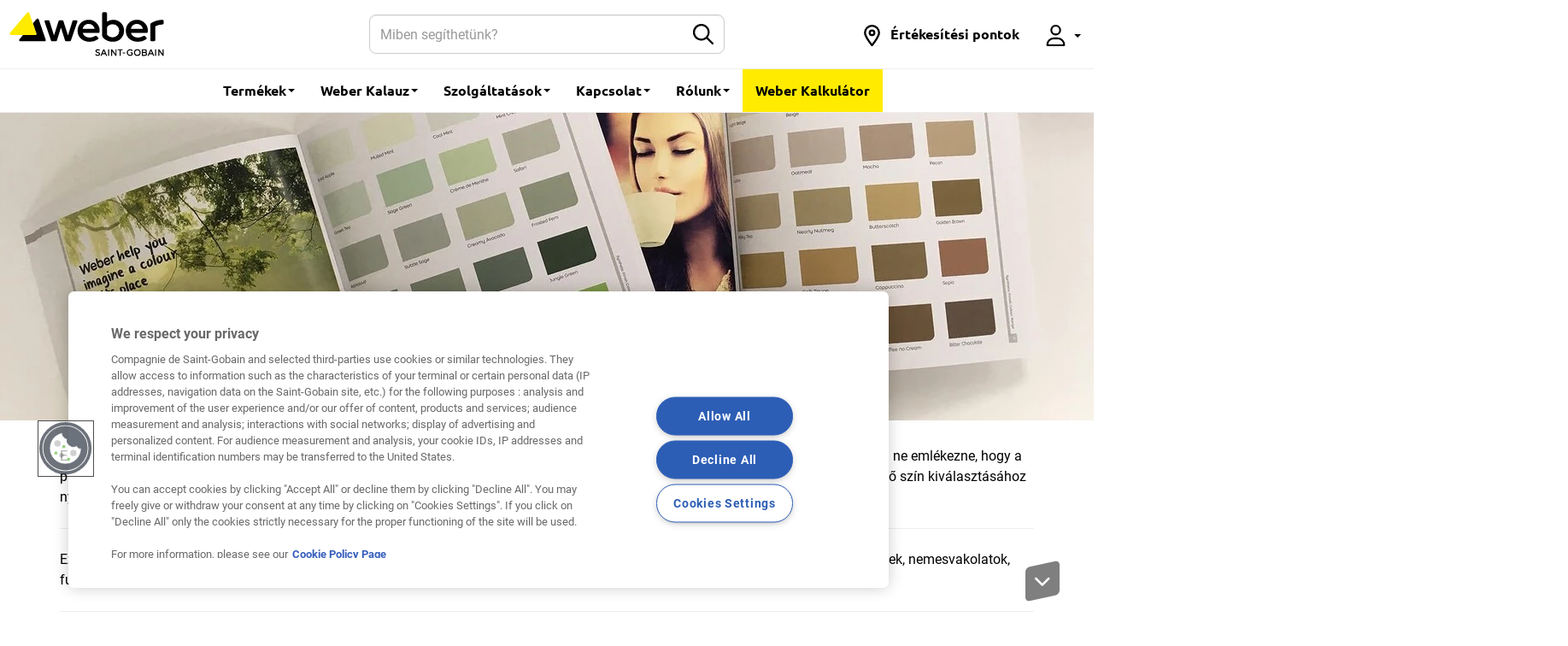

--- FILE ---
content_type: text/html; charset=UTF-8
request_url: https://www.hu.weber/color-cards
body_size: 8288
content:
<!DOCTYPE html>
<html  lang="hu-HU" dir="ltr">
  <head>
    <meta charset="utf-8" />
<link rel="canonical" href="https://www.hu.weber/color-cards" />
<link rel="manifest" href="/manifest.json" crossorigin="use-credentials" />
<meta name="theme-color" content="#eeeeee" />
<meta name="apple-mobile-web-app-capable" content="yes" />
<meta name="apple-mobile-web-app-status-bar-style" content="default" />
<meta name="apple-mobile-web-app-title" content="Weber MagyarorszÃ¡g" />
<meta name="MobileOptimized" content="width" />
<meta name="HandheldFriendly" content="true" />
<meta name="viewport" content="width=device-width, user-scalable=no, initial-scale=1.0, maximum-scale=1.0, minimum-scale=1.0" />
<script>function hasAllowedCookies(){return true;}</script>
<meta http-equiv="X-UA-Compatible" content="IE=edge" />
<meta name="title" content="Színválaszték | Saint-Gobain Weber" />
<link rel="search" type="application/opensearchdescription+xml" title="Weber Magyarország" href="https://www.hu.weber/opensearch.xml" />
<link rel="apple-touch-icon" sizes="192x192" href="122671" />
<link rel="icon" href="/themes/custom/weber_base/favicon.ico" type="image/vnd.microsoft.icon" />
<script>if(hasAllowedCookies()){(function(w,d,s,l,i){
  w[l]=w[l]||[];
  w[l].push({'gtm.start':new Date().getTime(),event:'gtm.js'});
  var f=d.getElementsByTagName(s)[0];
  var j=d.createElement(s);
  var dl=l!='dataLayer'?'&l='+l:'';
  j.src='https://www.googletagmanager.com/gtm.js?id='+i+dl+'';
  j.async=true;
  f.parentNode.insertBefore(j,f);
})(window,document,'script','dataLayer','GTM-PPHL6KP');}</script>
<script>if(hasAllowedCookies()){(function(w,d,s,l,i){
  w[l]=w[l]||[];
  w[l].push({'gtm.start':new Date().getTime(),event:'gtm.js'});
  var f=d.getElementsByTagName(s)[0];
  var j=d.createElement(s);
  var dl=l!='dataLayer'?'&l='+l:'';
  j.src='https://www.googletagmanager.com/gtm.js?id='+i+dl+'';
  j.async=true;
  f.parentNode.insertBefore(j,f);
})(window,document,'script','dataLayer','GTM-MBRDH3');}</script>
<script>if(hasAllowedCookies()){(function(w,d,s,l,i){
  w[l]=w[l]||[];
  w[l].push({'gtm.start':new Date().getTime(),event:'gtm.js'});
  var f=d.getElementsByTagName(s)[0];
  var j=d.createElement(s);
  var dl=l!='dataLayer'?'&l='+l:'';
  j.src='https://www.googletagmanager.com/gtm.js?id='+i+dl+'';
  j.async=true;
  f.parentNode.insertBefore(j,f);
})(window,document,'script','dataLayer','GTM-N7DVLXD');}</script>

    <title>Színkártyák | Weber Magyarország</title>
    <meta name="facebook-domain-verification" content="eqynae2ro8qjsjlc5jf7xtp6ypuuwi" /><script id="gtm-page-data">
var gtmPageData = {"brand":"weber","website_country":"hu","website_language":"hu","cms_content_type":"weber.color_cards","element_type":"weber.color_cards","event":"page_view"};
var gtmEventData = [];
</script>
<script>
window.dataLayer = window.dataLayer || [];
setTimeout("dataLayer.push(gtmPageData)", 2500);
setTimeout(function() { for (var i=0 ; i<gtmEventData.length ; i++) {dataLayer.push(gtmEventData[i]);} }, 2500);
</script>

    <link rel="stylesheet" media="all" href="/files/hu/css/css_a_dltXALvYAFqqaoW07fer_MOChzuhmDciZWLfiXC8k.css?delta=0&amp;language=hu&amp;theme=weber_base&amp;include=eJxlyEsKwCAMBcALiR5JYnwL8ROJkdLbF7tsd8NwRS4mGhWUuygCf8fx6ax7UvO0TVj6bDC4dS9DD4kW3IUEjYfh5S9eehapBSxjYdgDKVwxNw" />
<link rel="stylesheet" media="all" href="/files/hu/css/css_fZbMOEzBzDevtGvfl977a6QhzrqCvRGwrrtq9Aj-9L8.css?delta=1&amp;language=hu&amp;theme=weber_base&amp;include=eJxlyEsKwCAMBcALiR5JYnwL8ROJkdLbF7tsd8NwRS4mGhWUuygCf8fx6ax7UvO0TVj6bDC4dS9DD4kW3IUEjYfh5S9eehapBSxjYdgDKVwxNw" />

    <link rel="preload" as="font" href="/themes/custom/weber_base/dist/fonts/ubuntu/Ubuntu-Light.woff2" type="font/woff2" crossorigin="anonymous" />
    <link rel="preload" as="font" href="/themes/custom/weber_base/dist/fonts/ubuntu/Ubuntu-Regular.woff2" type="font/woff2" crossorigin="anonymous" />
    <link rel="preload" as="font" href="/themes/custom/weber_base/dist/fonts/ubuntu/Ubuntu-Medium.woff2" type="font/woff2" crossorigin="anonymous" />
    <link rel="preload" as="font" href="/themes/custom/weber_base/dist/fonts/ubuntu/Ubuntu-Bold.woff2" type="font/woff2" crossorigin="anonymous" />
    <link rel="preload" as="font" href="/themes/custom/weber_base/dist/fonts/roboto/Roboto-Light.woff2" type="font/woff2" crossorigin="anonymous" />
    <link rel="preload" as="font" href="/themes/custom/weber_base/dist/fonts/roboto/Roboto-Regular.woff2" type="font/woff2" crossorigin="anonymous" />
    <link rel="preload" as="font" href="/themes/custom/weber_base/dist/fonts/roboto/Roboto-Bold.woff2" type="font/woff2" crossorigin="anonymous" />
    
    
  </head>
  <body class="path-color-cards has-glyphicons country-hu">
    
    <a href="#main-content" class="visually-hidden focusable skip-link">
      Skip to main content
    </a>
    <noscript><iframe src="https://www.googletagmanager.com/ns.html?id=GTM-PPHL6KP"
 height="0" width="0" style="display:none;visibility:hidden"></iframe></noscript><noscript><iframe src="https://www.googletagmanager.com/ns.html?id=GTM-MBRDH3"
 height="0" width="0" style="display:none;visibility:hidden"></iframe></noscript><noscript><iframe src="https://www.googletagmanager.com/ns.html?id=GTM-N7DVLXD"
 height="0" width="0" style="display:none;visibility:hidden"></iframe></noscript>
      <div class="dialog-off-canvas-main-canvas" data-off-canvas-main-canvas>
                <nav class="navbar navbar-fixed-top navbar-default" id="navbar" >
      <div class="container-fluid">
    <div class="navbar-header">
        <button type="button" class="navbar-toggle hamburger hamburger--squeeze" data-toggle="collapse" data-target="#nav-main">
            <span class="hamburger-box">
                <span class="hamburger-inner"></span>
            </span>
        </button>
        <a href="/search-content" class="navbar-btn">
            <svg class="icon icon-2x">
                <use xlink:href="/themes/custom/weber_base/dist/images/sprite.svg#icon-search"></use>
            </svg>
            <span class="sr-only">Keresés a honlapon</span>
        </a>
        <div class="navbar-brand">
          <a href="/" class="navbar-brand" style="margin: 0;padding-left: 0;">
              <img src="/themes/custom/weber_base/dist/images/logo.svg" width="170" height="70" alt="Weber - Saint-Gobain" class="logo-primary">
          </a>
                  </div>
    </div>

    <form class="navbar-form navbar-form-search" action="/search-content">
        <div class="input-group">
            <input name="rendered_item" type="text" class="form-control" placeholder="Miben segíthetünk?" aria-label="Search">
            <input name="search_location" class="hidden" value="header">
            <span class="input-group-btn">
                <button type="submit" class="btn btn-default">
                    <svg class="icon" aria-hidden="true">
                        <use xlink:href="/themes/custom/weber_base/dist/images/sprite.svg#icon-search"></use>
                    </svg>
                    <span class="sr-only">Submit</span>
                </button>
            </span>
        </div>
    </form>

    <div id="nav-main" class="navbar-collapse collapse">
                            <ul class="menu nav navbar-nav" >
                    
                                                <li class="dropdown dropdown-wide">
            <a href="#" class="dropdown-toggle" data-toggle="dropdown" role="button" aria-haspopup="true" aria-expanded="false">Termékek <span class="caret"></span></a>
                          <div class="dropdown-menu">
                <div class="container">
                  <div class="row">
                                                                  <div class="col-sm-6 col-md-3">
                          <div class="dropdown-header">Hőszigetelő rendszerek</div>
                                                      <ul class="dropdown-wide-menu">
                                                            <li >
                      <a href="https://www.hu.weber/hoszigeteles/weber-topdry-premium-hoszigetelo-rendszer-aquabalance-technologiaval" target="_blank"> weber topDRY rendszer</a>
                  </li>
                      <li >
                      <a href="/search-content/content_type/product/activities/thr-teljes-homlokzati-hoszigetelo-rendszerek-48"> Teljes hőszigetelő rendszerek</a>
                  </li>
                      <li >
                      <a href="/search-content/content_type/product/activities/hoszigetelolap-ragasztok-34"> Hőszigetelőlap-ragasztók</a>
                  </li>
                      <li >
                      <a href="/search-content/content_type/product/activities/hoszigetelo-lapok-rendszerkiegeszitok-profilok-53"> Hőszigetelőrendszer-kiegészítők</a>
                  </li>
                      <li >
                      <a href="/search-content/content_type/product/activities/szines-vekonyvakolatok-47"> Színes vékonyvakolatok</a>
                  </li>
                      <li >
                      <a href="/search-content/content_type/product/activities/nemesvakolatok-236"> Nemesvakolatok</a>
                  </li>
                      <li >
                      <a href="/search-content/content_type/product/activities/homlokzatfestekek-241"> Homlokzatfestékek</a>
                  </li>
                      <li >
                      <a href="/search-content/content_type/product/activities/homlokzati-segedanyagok-31"> Homlokzati segédanyagok</a>
                  </li>
            
                            </ul>
                                                  </div>
                                                                                        <div class="col-sm-6 col-md-3">
                          <div class="dropdown-header">Vakolatok és habarcsok</div>
                                                      <ul class="dropdown-wide-menu">
                                                            <li >
                      <a href="/search-content/content_type/product/activities/falazohabarcsok-32"> Falazóhabarcsok</a>
                  </li>
                      <li >
                      <a href="/search-content/content_type/product/activities/alapvakolatok-246"> Alapvakolatok</a>
                  </li>
                      <li >
                      <a href="/search-content/content_type/product/activities/simitovakolatok-glettek-35"> Simítóvakolatok, glettek</a>
                  </li>
                      <li >
                      <a href="/search-content/content_type/product/activities/javitovakolat-rendszerek-49"> Javítóvakolat-rendszerek</a>
                  </li>
                      <li >
                      <a href="/search-content/content_type/product/activities/javitovakolatok-37"> Javítóvakolatok</a>
                  </li>
            
                            </ul>
                                                  </div>
                                                                                        <div class="col-sm-6 col-md-3">
                          <div class="dropdown-header">Aljzatrendszerek</div>
                                                      <ul class="dropdown-wide-menu">
                                                            <li >
                      <a href="/search-content/content_type/product/activities/esztrichek-46"> Esztrichek</a>
                  </li>
                      <li >
                      <a href="/search-content/content_type/product/activities/onterulo-aljzatkiegyenlitok-40"> Önterülő aljzatkiegyenlítők</a>
                  </li>
                      <li >
                      <a href="/search-content/content_type/product/activities/aljzatrendszer-kiegeszitok-361"> Aljzatrendszer kiegészítők</a>
                  </li>
                      <li >
                      <a href="/search-content/content_type/product/activities/betonjavitok-38"> Betonjavítók</a>
                  </li>
                      <li >
                      <a href="/search-content/content_type/product/activities/dolomit-homok-496"> Dolomit, homok</a>
                  </li>
            
                            </ul>
                                                  </div>
                                                                                        <div class="col-sm-6 col-md-3">
                          <div class="dropdown-header">Hidegburkolás</div>
                                                      <ul class="dropdown-wide-menu">
                                                            <li >
                      <a href="/search-content/content_type/product/activities/hidegburkolati-alapozok-43"> Hidegburkolati alapozók</a>
                  </li>
                      <li >
                      <a href="/search-content/content_type/product/activities/vizszigetelesek-401"> Vízszigetelések</a>
                  </li>
                      <li >
                      <a href="/search-content/content_type/product/activities/csempe-es-burkololap-ragasztok-461"> Csempe- és burkolólap-ragasztók</a>
                  </li>
                      <li >
                      <a href="/search-content/content_type/product/activities/fugazoanyagok-27"> Fugázóanyagok</a>
                  </li>
            
                            </ul>
                                                  </div>
                                                                                        <div class="col-sm-6 col-md-3">
                          <div class="dropdown-header">Épületszigetelés</div>
                                                      <ul class="dropdown-wide-menu">
                                                            <li >
                      <a href="/search-content/content_type/product/activities/injektalas-466"> Injektálás</a>
                  </li>
                      <li >
                      <a href="/search-content/content_type/product/activities/pinceszigeteles-456"> Pinceszigetelés</a>
                  </li>
                      <li >
                      <a href="/search-content/content_type/product/activities/tetoszigeteles-521"> Tetőszigetelés</a>
                  </li>
            
                            </ul>
                                                  </div>
                                                            </div>
                </div>
              </div>
                                </li>
                                        <li class="dropdown">
            <a href="#" data-toggle="dropdown" class="dropdown-toggle" role="button" aria-haspopup="true" aria-expanded="false">Weber Kalauz <span class="caret"></span></a>
                          <ul class="dropdown-menu">
                                              <li >
                      <a href="/hoszigeteles-kalauz"> Hőszigeteléshez</a>
                  </li>
                      <li >
                      <a href="/vakolat-es-habarcs-kalauz"> Vakolatokhoz és habarcsokhoz</a>
                  </li>
                      <li >
                      <a href="/hidegburkolas-kalauz"> Hidegburkoláshoz</a>
                  </li>
            
              </ul>
                                </li>
                                        <li class="dropdown dropdown-wide">
            <a href="#" class="dropdown-toggle" data-toggle="dropdown" role="button" aria-haspopup="true" aria-expanded="false">Szolgáltatások <span class="caret"></span></a>
                          <div class="dropdown-menu">
                <div class="container">
                  <div class="row">
                                                                  <div class="col-sm-12">
                          <div class="dropdown-header">Szolgáltatások</div>
                          <ul class="dropdown-wide-menu dropdown-wide-services">
                                                          <li>
                                                                  <a href="/szinszerviz">
                                                                    <svg class="icon icon-3x"><use xlink:href="/themes/custom/weber_base/dist/images/sprite.svg#icon-service-color-cards"></use></svg>
                                    <span>
                                      <span class="label label-secondary">New</span>                                      Színszerviz
                                    </span>
                                  </a>
                              </li>
                                                          <li>
                                                                  <a href="/tudastar">
                                                                    <svg class="icon icon-3x"><use xlink:href="/themes/custom/weber_base/dist/images/sprite.svg#icon-service-guide"></use></svg>
                                    <span>
                                                                            Tudástár
                                    </span>
                                  </a>
                              </li>
                                                          <li>
                                                                  <a href="/muszaki-szaktanacsadas">
                                                                    <svg class="icon icon-3x"><use xlink:href="/themes/custom/weber_base/dist/images/sprite.svg#icon-service-technical-drawings"></use></svg>
                                    <span>
                                                                            Szaktanácsadás
                                    </span>
                                  </a>
                              </li>
                                                          <li>
                                                                  <a href="/color-cards">
                                                                    <svg class="icon icon-3x"><use xlink:href="/themes/custom/weber_base/dist/images/sprite.svg#icon-service-samples"></use></svg>
                                    <span>
                                                                            Színválasztás
                                    </span>
                                  </a>
                              </li>
                                                          <li>
                                                                  <a href="https://www.weberkalkulator.hu/" target="_blank">
                                                                    <svg class="icon icon-3x"><use xlink:href="/themes/custom/weber_base/dist/images/sprite.svg#icon-service-calculator"></use></svg>
                                    <span>
                                                                            Anyagigény-kalkulátor
                                    </span>
                                  </a>
                              </li>
                                                          <li>
                                                                  <a href="/download-center">
                                                                    <svg class="icon icon-3x"><use xlink:href="/themes/custom/weber_base/dist/images/sprite.svg#icon-service-download"></use></svg>
                                    <span>
                                                                            Letöltések
                                    </span>
                                  </a>
                              </li>
                                                          <li>
                                                                  <a href="/visszavont-teljesitmenynyilatkozatok">
                                                                    <svg class="icon icon-3x"><use xlink:href="/themes/custom/weber_base/dist/images/sprite.svg#icon-service-specifications"></use></svg>
                                    <span>
                                                                            Visszavont teljesítménynyilatkozatok
                                    </span>
                                  </a>
                              </li>
                                                          <li>
                                                                  <a href="/silos-termekkinalat-saint-gobain-vallalatnal">
                                                                    <svg class="icon icon-3x"><use xlink:href="/themes/custom/weber_base/dist/images/sprite.svg#icon-service-silo"></use></svg>
                                    <span>
                                                                            Silós termékek
                                    </span>
                                  </a>
                              </li>
                                                          <li>
                                                                  <a href="/kiszallitas">
                                                                    <svg class="icon icon-3x"><use xlink:href="/themes/custom/weber_base/dist/images/sprite.svg#icon-service-logistics"></use></svg>
                                    <span>
                                                                            Kiszállítás
                                    </span>
                                  </a>
                              </li>
                                                      </ul>
                        </div>
                                                            </div>
                </div>
              </div>
                                </li>
                                        <li class="dropdown">
            <a href="#" data-toggle="dropdown" class="dropdown-toggle" role="button" aria-haspopup="true" aria-expanded="false">Kapcsolat <span class="caret"></span></a>
                          <ul class="dropdown-menu">
                                              <li >
                      <a href="/lepjen-velunk-kapcsolatba"> Központi elérhetőségünk</a>
                  </li>
                      <li >
                      <a href="https://www.hu.weber/store-locator" target="_blank"> Értékesítési pontok</a>
                  </li>
                      <li >
                      <a href="/ertekesitesi-kepviseloink"> Értékesítési képviselőink</a>
                  </li>
                      <li >
                      <a href="/muszaki-szaktanacsadas"> Műszaki szaktanácsadás</a>
                  </li>
                      <li >
                      <a href="/kereskedoi-vevoszolgalat"> Kereskedői vevőszolgálat</a>
                  </li>
                      <li >
                      <a href="https://www.saint-gobain.hu/reklamacio-bejelentese" target="_blank"> Reklamáció bejelentés</a>
                  </li>
            
              </ul>
                                </li>
                                        <li class="dropdown">
            <a href="#" data-toggle="dropdown" class="dropdown-toggle" role="button" aria-haspopup="true" aria-expanded="false">Rólunk <span class="caret"></span></a>
                          <ul class="dropdown-menu">
                                              <li >
                      <a href="/karrier"> Karrier</a>
                  </li>
                      <li >
                      <a href="/weberrol"> A Weberről</a>
                  </li>
                      <li >
                      <a href="/search-content/content_type/article/article_category/weber-hirek-286"> Hírek</a>
                  </li>
                      <li >
                      <a href="/we-care"> We care</a>
                  </li>
                      <li >
                      <a href="/saint-gobainrol"> A Saint-Gobain Magyarországon</a>
                  </li>
            
              </ul>
                                </li>
                                                      <li class="highlight">
                                  <a href="http://www.weberkalkulator.hu" target="_blank">Weber Kalkulátor</a>
                                                </li>
              


  </ul>


                <ul class="nav navbar-nav navbar-right">
                                                                        <li>
                <a href="/store-locator"  title="Értékesítési pontok" class="navbar-link-icon" role="button">
                  <svg class="icon" aria-hidden="true">
                    <use xlink:href="/themes/custom/weber_base/dist/images/sprite.svg#icon-location"></use>
                  </svg>
                  <span class="hidden-md">Értékesítési pontok</span> </a>
              </li>
                                                <li class="dropdown">
  <a href="#" data-toggle="dropdown" title="MyWeber" class="dropdown-tooltip navbar-link-icon" role="button">
    <svg class="icon" aria-hidden="true">
      <use xlink:href="/themes/custom/weber_base/dist/images/sprite.svg#icon-user"></use>
    </svg>
          <span class="visible-xs-inline">MyWeber</span>
        <span class="caret"></span> </a>
  <ul class="dropdown-menu">
          <li><a href="/user/modal/login" class="use-ajax" rel="nofollow">Bejelentkezés</a></li>
      </ul>
</li>

                    </ul>
    </div>
</div>

    </nav>
  
  <main class="main">
    <div role="main" class="main-container container js-quickedit-main-content">

                                <div data-drupal-messages-fallback class="hidden"></div>


              
      
                  
            
            
                              
              
            
                        <section class="section section-wide section-slim section-secondary">
  <div class="container">
        <div class="jumbotron">
      <div class="jumbotron-image">
          <picture>
                  <source type="image/webp" sizes="100vw" class="lazyload" data-srcset="/files/hu/styles/320x180/public/2024-03/color-card-mobile.jpg.webp?itok=oC0HIl1f 320w, /files/hu/styles/640x360/public/2024-03/color-card-mobile.jpg.webp?itok=d2gA-8FR 640w"/>
              <source type="image/jpeg" sizes="100vw" class="lazyload" data-srcset="/files/hu/styles/320x180/public/2024-03/color-card-mobile.jpg?itok=oC0HIl1f 320w, /files/hu/styles/640x360/public/2024-03/color-card-mobile.jpg?itok=d2gA-8FR 640w"/>
                  <img class="visible-xs lazyload" sizes="100vw" src="/themes/custom/weber_base/assets/images/placeholder.svg" alt="Weber Magyarország" title="color-card-mobile.jpg" data-src="/files/hu/styles/320x180/public/2024-03/color-card-mobile.jpg.webp?itok=oC0HIl1f" />

  </picture>
          <picture>
                  <source type="image/webp" sizes="100vw" class="lazyload" data-srcset="/files/hu/styles/320x90/public/2024-03/color-card.jpg.webp?itok=gRc3zebo 320w, /files/hu/styles/640x180/public/2024-03/color-card.jpg.webp?itok=3AgFzJ0w 640w, /files/hu/styles/768x216/public/2024-03/color-card.jpg.webp?itok=n2_9KWBY 768w, /files/hu/styles/1024x288/public/2024-03/color-card.jpg.webp?itok=NZOI4Y8C 1024w, /files/hu/styles/1280x360/public/2024-03/color-card.jpg.webp?itok=rm_ycjNI 1280w, /files/hu/styles/1440x405/public/2024-03/color-card.jpg.webp?itok=fLuxqVem 1440w, /files/hu/styles/1920x540/public/2024-03/color-card.jpg.webp?itok=c5Ij0eLG 1920w"/>
              <source type="image/jpeg" sizes="100vw" class="lazyload" data-srcset="/files/hu/styles/320x90/public/2024-03/color-card.jpg?itok=gRc3zebo 320w, /files/hu/styles/640x180/public/2024-03/color-card.jpg?itok=3AgFzJ0w 640w, /files/hu/styles/768x216/public/2024-03/color-card.jpg?itok=n2_9KWBY 768w, /files/hu/styles/1024x288/public/2024-03/color-card.jpg?itok=NZOI4Y8C 1024w, /files/hu/styles/1280x360/public/2024-03/color-card.jpg?itok=rm_ycjNI 1280w, /files/hu/styles/1440x405/public/2024-03/color-card.jpg?itok=fLuxqVem 1440w, /files/hu/styles/1920x540/public/2024-03/color-card.jpg?itok=c5Ij0eLG 1920w"/>
                  <img class="hidden-xs lazyload" sizes="100vw" src="/themes/custom/weber_base/assets/images/placeholder.svg" alt="Weber Magyarország" title="color-card.jpg" data-src="/files/hu/styles/1280x360/public/2024-03/color-card.jpg.webp?itok=rm_ycjNI" />

  </picture>
      </div>
      <div class="jumbotron-inner">
        <h1 class="jumbotron-title">Színkártyák</h1>
      </div>
    </div>
      </div>
</section>
<section class="section">
  <div class="row">
    <p>Egy város, egy település képét, barátságosságát döntően meghatározza az épületek homlokzatának kialakítása&nbsp;és a felhasznált színek. Ki ne emlékezne, hogy a panelek szürke színét az elmúlt években hogyan sikerült a Webernek&nbsp;átalakítani, kiszínesíteni és ezzel szép épületté varázsolni. A megfelelő szín kiválasztásához nyújtunk segítséget <a href="/hoszigeteles-kalauz/szinvalasztasi-tanacsado">tanácsadó oldalunkon</a>.</p><hr><p>Ezen az oldalon csoportosítva megtalálható a Weber teljes színválasztéka, termékkategóriák szerint: vékonyvakolatok és homlokzatfestékek, nemesvakolatok, fugázóanyagok.</p><hr><p>Amennyiben színkártyáink iránt érdeklődsz, rendeld meg tőlünk postai úton&nbsp;<a href="https://www.hu.weber/regisztracio-szinkartyahoz">ide</a> kattintva.</p>
  </div>
</section>
<section class="section section-wide section-sep">
  <div class="container">
    <h2 class="section-title">Select a product category</h2>
    <div class="row">
      <div class="col-sm-6 col-md-3" data-mh="auto" >
  <div class="thumbnail thumbnail-default">
        <div class="caption" data-mh="caption">
      <h3><a style="color: #000;" href="/color-cards/fugazoanyagok">    Fugázóanyagok
</a></h3>
      
    </div>
    <div class="thumbnail-footer">
      <a href="/color-cards/fugazoanyagok" class="btn btn-primary" style="white-space:normal;">    Fugázóanyagok
</a>
    </div>
  </div>
</div>
<div class="col-sm-6 col-md-3" data-mh="auto" >
  <div class="thumbnail thumbnail-default">
          <div class="thumbnail-image">
        <a href="/color-cards/szines-vekonyvakolatok">      <img alt="Vékonyvakolat" title="Vékonyvakolat" src="/themes/custom/weber_base/assets/images/placeholder.svg" width="768" height="432" loading="lazy" class="lazyload" data-src="/files/hu/styles/768x432/public/pictures/2023-10/V%C3%A9konyvakolat.jpg.webp?itok=jAyg0MUm" />



</a>
      </div>
        <div class="caption" data-mh="caption">
      <h3><a style="color: #000;" href="/color-cards/szines-vekonyvakolatok">    Színes vékonyvakolatok
</a></h3>
      
    </div>
    <div class="thumbnail-footer">
      <a href="/color-cards/szines-vekonyvakolatok" class="btn btn-primary" style="white-space:normal;">    Színes vékonyvakolatok
</a>
    </div>
  </div>
</div>
<div class="col-sm-6 col-md-3" data-mh="auto" >
  <div class="thumbnail thumbnail-default">
        <div class="caption" data-mh="caption">
      <h3><a style="color: #000;" href="/color-cards/nemesvakolatok">    Nemesvakolatok
</a></h3>
      
    </div>
    <div class="thumbnail-footer">
      <a href="/color-cards/nemesvakolatok" class="btn btn-primary" style="white-space:normal;">    Nemesvakolatok
</a>
    </div>
  </div>
</div>

    </div>
  </div>
</section>
  <div class="entry-focus">
    <div class="entry-author">
      <img class="img-circle" src="/modules/custom/weber/icons/order-sample.png"/>
      <figcaption>
        <h2>Ne felejts el színmintát rendelni!</h2>
        <p>Fontos, hogy a telefonod vagy a számítógéped kijelzője nem tudja sohasem egészen pontosan visszaadni a vakolatod valós színét. De ne aggódj! Ingyenesen elküldünk neked 3 + 3 színmintát, hogy megtaláld a legtökéletesebb vakolatot homlokzatodhoz.</p>
        <p>Kattints a lenti gombra és tudj meg többet Színszerviz szolgáltatásunkról!</p>
        <a href="/szinminta-rendeles">Tovább a Színszervizre! &#8594</a>
      </figcaption>
    </div>
  </div>



      
              <section id="comparator_product_container" class="section section-fixed section-compare hide">
	<div class="container">
	  	    <h2 class="section-title">
  <a href="#collapse-compare" data-toggle="collapse" aria-expanded="false" aria-controls="collapse-compare" role="button">
    <span>Termékösszehasonlító <span class="badge count-compare">0</span></span>
    <span class="fas fa-caret-up"></span>
  </a>
</h2>
<div id="collapse-compare" class="collapse">
      <p>&nbsp;</p>
    <div id="comparator_product_list" class="row">
  	
  </div>
  <div class="text-center">
    <a href="/search/comparator" class="btn btn-primary" id="btn-comparator" disabled="disabled">Összehasonlít</a>
    <button name="btn-compare" data-id="all" data-action="remove-product" class="btn-action-compare-reset button js-form-submit form-submit" type="submit" value="Törlés">Törlés</button>
  </div>
</div>

	  	</div>
</section>


      
                </div>

                  <nav class="nav-page">
          <a href="#" data-toggle="scroll-top" title="Back to top" class="btn btn-scroll btn-scroll-top btn-primary">
            <i class="fa fa-chevron-up" aria-hidden="true"></i>
          </a>
          <a href="#" data-toggle="scroll-bottom" data-offset="600" title="Scroll" class="btn btn-scroll btn-primary">
            <i class="fa fa-chevron-down" aria-hidden="true"></i>
          </a>
        </nav>
        </main>

<footer class="footer">
            
<!-- START FOOTER TOP -->
<div class="footer-top">
    <div class="container">
        <div class="row">
            <div class="col-lg-4">
                <div class="h3 text-primary">Kapcsolat</div>
                <p>Kérdéseivel forduljon hozzánk bizalommal!</p>
            </div>
            <div class="col-lg-8">
                <ul class="footer-services">
                                                            <li>
                        <a href="tel:+3680620777">
                            <i class="far fa-phone" aria-hidden="true"></i>
                            <span>Telefon +36 80 620 777</span>
                        </a>
                    </li>
                                                                                <li>
                        <a class="use-ajax" data-dialog-type="modal" href="/node/245/modal-layer" rel="nofollow">
                            <i class="far fa-envelope" aria-hidden="true"></i>
                            <span>Küldjön üzenetet!</span>
                        </a>
                    </li>
                                                            <li>
                        <a href="/muszaki-szaktanacsadas">
                            <i class="far fa-question" aria-hidden="true"></i>
                            <span>Tanácsadás</span>
                        </a>
                    </li>
                                                        </ul>
            </div>
        </div>
    </div>
</div>
<!-- END FOOTER TOP -->

                
<div class="footer-bottom">
      <section class="footer-section">
      <div class="container">
        <div class="row">
          
  
                            <div class="col-sm-6 col-md-3">
                            <div class="footer-heading">Jogi tájékoztatók</div>
                                                          <ul class="footer-nav">
                            
                            <li >
                      <a href="/adatkezelesi-tajekoztato">
                            <span>Adatkezelési tájékoztató</span></a></li>
                      <li >
                      <a href="/suti-cookie-szabalyzat">
                            <span>Süti (cookie) szabályzat</span></a></li>
                      <li >
                      <a href="/altalanos-szolgaltatasi-feltetelek">
                            <span>Általános szolgáltatási feltételek</span></a></li>
                      <li >
                      <a href="/jogi-nyilatkozat">
                            <span>Jogi nyilatkozat</span></a></li>
            
            </ul>
                  </div>
                      <div class="col-sm-6 col-md-3">
                            <div class="footer-heading">A Saint-Gobain csoport</div>
                                                          <ul class="footer-nav">
                            
                            <li >
                      <a href="https://www.isover.hu/" target="_blank">
                            <span>Isover</span></a></li>
                      <li >
                      <a href="https://www.rigips.hu/hu" target="_blank">
                            <span>Rigips</span></a></li>
                      <li >
                      <a href="https://www.saint-gobain.hu/" target="_blank">
                            <span>Saint-Gobain Magyarország</span></a></li>
            
            </ul>
                  </div>
            


                    <div class="col-sm-6 col-md-3">
            <div class="footer-heading">Kövess minket</div>
            <div class="footer-social-icons">
              <ul>
                                  <li>
                    <a href="https://www.facebook.com/weberhungary" target="_blank" rel="nofollow">
                      <svg class="icon icon-2x" aria-hidden="true">
                        <use xlink:href="/themes/custom/weber_base/dist/images/sprite.svg#icon-facebook"></use>
                      </svg>
                      <span class="sr-only">Facebook</span>
                    </a>
                  </li>
                                  <li>
                    <a href="https://www.instagram.com/saintgobainhungary/?hl=hu" target="_blank" rel="nofollow">
                      <svg class="icon icon-2x" aria-hidden="true">
                        <use xlink:href="/themes/custom/weber_base/dist/images/sprite.svg#icon-instagram"></use>
                      </svg>
                      <span class="sr-only">Instagram</span>
                    </a>
                  </li>
                                  <li>
                    <a href="https://www.youtube.com/channel/UCxwXpDlqthhQmkwFOYsuKwA" target="_blank" rel="nofollow">
                      <svg class="icon icon-2x" aria-hidden="true">
                        <use xlink:href="/themes/custom/weber_base/dist/images/sprite.svg#icon-youtube"></use>
                      </svg>
                      <span class="sr-only">YouTube</span>
                    </a>
                  </li>
                                  <li>
                    <a href="https://www.tiktok.com/@saintgobainhungary" target="_blank" rel="nofollow">
                      <svg class="icon icon-2x" aria-hidden="true">
                        <use xlink:href="/themes/custom/weber_base/dist/images/sprite.svg#icon-tiktok"></use>
                      </svg>
                      <span class="sr-only">TikTok</span>
                    </a>
                  </li>
                                  <li>
                    <a href="https://www.linkedin.com/company/96449364" target="_blank" rel="nofollow">
                      <svg class="icon icon-2x" aria-hidden="true">
                        <use xlink:href="/themes/custom/weber_base/dist/images/sprite.svg#icon-linkedin"></use>
                      </svg>
                      <span class="sr-only">LinkedIn</span>
                    </a>
                  </li>
                              </ul>
            </div>
          </div>
        </div>
              </div>
    </section>
    <section class="footer-section">
    <div class="container">
      <nav class="footer-sub">
                <ul>
                      
                                            <li>
                                            <a href="/cookies">
                                                                    Cookies</a></li>
                                                        

                            </ul>
                <span class="footer-copyright">&copy; 2026 Saint-Gobain Hungary Kft. Minden jog fenntartva.</span>

                  <a href="#" class="footer-logo"><img src="/themes/custom/weber_base/dist/images/saint-gobain-logo.svg" alt=""></a>
              </nav>
    </div>
  </section>
</div>

    </footer>

  </div>

    

    
    <div id="modal-signin" tabindex="-1" class="modal modal-sigin fade" role="dialog"></div>

    <script type="application/json" data-drupal-selector="drupal-settings-json">{"path":{"baseUrl":"\/","pathPrefix":"","currentPath":"color-cards","currentPathIsAdmin":false,"isFront":false,"currentLanguage":"hu"},"pluralDelimiter":"\u0003","suppressDeprecationErrors":true,"ajaxPageState":{"libraries":"[base64]","theme":"weber_base","theme_token":null},"ajaxTrustedUrl":[],"pwa_service_worker":{"cache_version":"2.1.0-beta7-v1","installPath":"\/service-worker-data","scope":"\/"},"bootstrap":{"forms_has_error_value_toggle":1,"modal_animation":1,"modal_backdrop":"true","modal_focus_input":1,"modal_keyboard":1,"modal_select_text":1,"modal_show":1,"modal_size":"","popover_enabled":1,"popover_animation":1,"popover_auto_close":1,"popover_container":"body","popover_content":"","popover_delay":"0","popover_html":0,"popover_placement":"right","popover_selector":"","popover_title":"","popover_trigger":"click","tooltip_enabled":1,"tooltip_animation":1,"tooltip_container":"body","tooltip_delay":"0","tooltip_html":0,"tooltip_placement":"auto left","tooltip_selector":"","tooltip_trigger":"hover"},"algolia":{"appId":"","apiKey":"","indexName":""},"display_cookie_disclaimer":0,"cookie_text":"\u003Cp\u003EBy continuing to browse this site, you accept the use of cookies, designed to measure the audience, personalize and share the content.\u003C\/p\u003E","oneTrustCategoryID":"","comparatorPagePath":"\/search\/comparator","user":{"uid":0,"permissionsHash":"6fdaddeba3121681a0999483f8885b34a22799d65138f1b723eaea66faeb80ab"}}</script>
<script src="/themes/custom/weber_base/dist/scripts/manifest.js?t95si9"></script>
<script src="/files/hu/js/js__lupZTul7QIe5UA9A9cLpIOruXuvdn1sfIuVQEJeVDA.js?scope=footer&amp;delta=1&amp;language=hu&amp;theme=weber_base&amp;include=[base64]"></script>
<script src="//www.youtube.com/iframe_api"></script>
<script src="/files/hu/js/js_NhGUQIXBHtM0xDF-sT1oSqLih2yE0Rtn3JrSZ8ZD4_s.js?scope=footer&amp;delta=3&amp;language=hu&amp;theme=weber_base&amp;include=[base64]"></script>


    
  </body>
</html>


--- FILE ---
content_type: text/css
request_url: https://www.hu.weber/files/hu/css/css_fZbMOEzBzDevtGvfl977a6QhzrqCvRGwrrtq9Aj-9L8.css?delta=1&language=hu&theme=weber_base&include=eJxlyEsKwCAMBcALiR5JYnwL8ROJkdLbF7tsd8NwRS4mGhWUuygCf8fx6ax7UvO0TVj6bDC4dS9DD4kW3IUEjYfh5S9eehapBSxjYdgDKVwxNw
body_size: 102957
content:
/* @license GPL-2.0-or-later https://www.drupal.org/licensing/faq */
@font-face{font-family:swiper-icons;src:url("data:application/font-woff;charset=utf-8;base64, [base64]//wADZ2x5ZgAAAywAAADMAAAD2MHtryVoZWFkAAABbAAAADAAAAA2E2+eoWhoZWEAAAGcAAAAHwAAACQC9gDzaG10eAAAAigAAAAZAAAArgJkABFsb2NhAAAC0AAAAFoAAABaFQAUGG1heHAAAAG8AAAAHwAAACAAcABAbmFtZQAAA/gAAAE5AAACXvFdBwlwb3N0AAAFNAAAAGIAAACE5s74hXjaY2BkYGAAYpf5Hu/j+W2+MnAzMYDAzaX6QjD6/4//Bxj5GA8AuRwMYGkAPywL13jaY2BkYGA88P8Agx4j+/8fQDYfA1AEBWgDAIB2BOoAeNpjYGRgYNBh4GdgYgABEMnIABJzYNADCQAACWgAsQB42mNgYfzCOIGBlYGB0YcxjYGBwR1Kf2WQZGhhYGBiYGVmgAFGBiQQkOaawtDAoMBQxXjg/wEGPcYDDA4wNUA2CCgwsAAAO4EL6gAAeNpj2M0gyAACqxgGNWBkZ2D4/wMA+xkDdgAAAHjaY2BgYGaAYBkGRgYQiAHyGMF8FgYHIM3DwMHABGQrMOgyWDLEM1T9/w8UBfEMgLzE////P/5//f/V/xv+r4eaAAeMbAxwIUYmIMHEgKYAYjUcsDAwsLKxc3BycfPw8jEQA/[base64]/uznmfPFBNODM2K7MTQ45YEAZqGP81AmGGcF3iPqOop0r1SPTaTbVkfUe4HXj97wYE+yNwWYxwWu4v1ugWHgo3S1XdZEVqWM7ET0cfnLGxWfkgR42o2PvWrDMBSFj/IHLaF0zKjRgdiVMwScNRAoWUoH78Y2icB/yIY09An6AH2Bdu/UB+yxopYshQiEvnvu0dURgDt8QeC8PDw7Fpji3fEA4z/PEJ6YOB5hKh4dj3EvXhxPqH/SKUY3rJ7srZ4FZnh1PMAtPhwP6fl2PMJMPDgeQ4rY8YT6Gzao0eAEA409DuggmTnFnOcSCiEiLMgxCiTI6Cq5DZUd3Qmp10vO0LaLTd2cjN4fOumlc7lUYbSQcZFkutRG7g6JKZKy0RmdLY680CDnEJ+UMkpFFe1RN7nxdVpXrC4aTtnaurOnYercZg2YVmLN/d/gczfEimrE/fs/bOuq29Zmn8tloORaXgZgGa78yO9/cnXm2BpaGvq25Dv9S4E9+5SIc9PqupJKhYFSSl47+Qcr1mYNAAAAeNptw0cKwkAAAMDZJA8Q7OUJvkLsPfZ6zFVERPy8qHh2YER+3i/BP83vIBLLySsoKimrqKqpa2hp6+jq6RsYGhmbmJqZSy0sraxtbO3sHRydnEMU4uR6yx7JJXveP7WrDycAAAAAAAH//wACeNpjYGRgYOABYhkgZgJCZgZNBkYGLQZtIJsFLMYAAAw3ALgAeNolizEKgDAQBCchRbC2sFER0YD6qVQiBCv/H9ezGI6Z5XBAw8CBK/m5iQQVauVbXLnOrMZv2oLdKFa8Pjuru2hJzGabmOSLzNMzvutpB3N42mNgZGBg4GKQYzBhYMxJLMlj4GBgAYow/P/PAJJhLM6sSoWKfWCAAwDAjgbRAAB42mNgYGBkAIIbCZo5IPrmUn0hGA0AO8EFTQAA");font-weight:400;font-style:normal}:root{--swiper-theme-color:#007aff}.swiper,:host{position:relative;display:block;margin-left:auto;margin-right:auto;z-index:1}.swiper{overflow:hidden;list-style:none;padding:0}.swiper-vertical>.swiper-wrapper{flex-direction:column}.swiper-wrapper{position:relative;width:100%;height:100%;z-index:1;display:flex;transition-property:transform;transition-timing-function:var(--swiper-wrapper-transition-timing-function,initial);box-sizing:content-box}.swiper-android .swiper-slide,.swiper-ios .swiper-slide,.swiper-wrapper{transform:translateZ(0)}.swiper-horizontal{touch-action:pan-y}.swiper-vertical{touch-action:pan-x}.swiper-slide{flex-shrink:0;width:100%;height:100%;position:relative;transition-property:transform;display:block}.swiper-slide-invisible-blank{visibility:hidden}.swiper-autoheight,.swiper-autoheight .swiper-slide{height:auto}.swiper-autoheight .swiper-wrapper{align-items:flex-start;transition-property:transform,height}.swiper-backface-hidden .swiper-slide{transform:translateZ(0);-webkit-backface-visibility:hidden;backface-visibility:hidden}.swiper-3d.swiper-css-mode .swiper-wrapper{perspective:1200px}.swiper-3d .swiper-wrapper{transform-style:preserve-3d}.swiper-3d{perspective:1200px}.swiper-3d .swiper-cube-shadow,.swiper-3d .swiper-slide{transform-style:preserve-3d}.swiper-css-mode>.swiper-wrapper{overflow:auto;scrollbar-width:none;-ms-overflow-style:none}.swiper-css-mode>.swiper-wrapper::-webkit-scrollbar{display:none}.swiper-css-mode>.swiper-wrapper>.swiper-slide{scroll-snap-align:start start}.swiper-css-mode.swiper-horizontal>.swiper-wrapper{scroll-snap-type:x mandatory}.swiper-css-mode.swiper-vertical>.swiper-wrapper{scroll-snap-type:y mandatory}.swiper-css-mode.swiper-free-mode>.swiper-wrapper{scroll-snap-type:none}.swiper-css-mode.swiper-free-mode>.swiper-wrapper>.swiper-slide{scroll-snap-align:none}.swiper-css-mode.swiper-centered>.swiper-wrapper:before{content:"";flex-shrink:0;order:9999}.swiper-css-mode.swiper-centered>.swiper-wrapper>.swiper-slide{scroll-snap-align:center center;scroll-snap-stop:always}.swiper-css-mode.swiper-centered.swiper-horizontal>.swiper-wrapper>.swiper-slide:first-child{-webkit-margin-start:var(--swiper-centered-offset-before);margin-inline-start:var(--swiper-centered-offset-before)}.swiper-css-mode.swiper-centered.swiper-horizontal>.swiper-wrapper:before{height:100%;min-height:1px;width:var(--swiper-centered-offset-after)}.swiper-css-mode.swiper-centered.swiper-vertical>.swiper-wrapper>.swiper-slide:first-child{-webkit-margin-before:var(--swiper-centered-offset-before);margin-block-start:var(--swiper-centered-offset-before)}.swiper-css-mode.swiper-centered.swiper-vertical>.swiper-wrapper:before{width:100%;min-width:1px;height:var(--swiper-centered-offset-after)}.swiper-3d .swiper-slide-shadow,.swiper-3d .swiper-slide-shadow-bottom,.swiper-3d .swiper-slide-shadow-left,.swiper-3d .swiper-slide-shadow-right,.swiper-3d .swiper-slide-shadow-top{position:absolute;left:0;top:0;width:100%;height:100%;pointer-events:none;z-index:10}.swiper-3d .swiper-slide-shadow{background:rgba(0,0,0,.15)}.swiper-3d .swiper-slide-shadow-left{background-image:linear-gradient(270deg,rgba(0,0,0,.5),transparent)}.swiper-3d .swiper-slide-shadow-right{background-image:linear-gradient(90deg,rgba(0,0,0,.5),transparent)}.swiper-3d .swiper-slide-shadow-top{background-image:linear-gradient(0deg,rgba(0,0,0,.5),transparent)}.swiper-3d .swiper-slide-shadow-bottom{background-image:linear-gradient(180deg,rgba(0,0,0,.5),transparent)}.swiper-lazy-preloader{width:42px;height:42px;position:absolute;left:50%;top:50%;margin-left:-21px;margin-top:-21px;z-index:10;transform-origin:50%;box-sizing:border-box;border-radius:50%;border:4px solid var(--swiper-preloader-color,var(--swiper-theme-color));border-top:4px solid transparent}.swiper-watch-progress .swiper-slide-visible .swiper-lazy-preloader,.swiper:not(.swiper-watch-progress) .swiper-lazy-preloader{animation:swiper-preloader-spin 1s linear infinite}.swiper-lazy-preloader-white{--swiper-preloader-color:#fff}.swiper-lazy-preloader-black{--swiper-preloader-color:#000}@keyframes swiper-preloader-spin{0%{transform:rotate(0deg)}to{transform:rotate(1turn)}}.swiper-virtual .swiper-slide{-webkit-backface-visibility:hidden;transform:translateZ(0)}.swiper-virtual.swiper-css-mode .swiper-wrapper:after{content:"";position:absolute;left:0;top:0;pointer-events:none}.swiper-virtual.swiper-css-mode.swiper-horizontal .swiper-wrapper:after{height:1px;width:var(--swiper-virtual-size)}.swiper-virtual.swiper-css-mode.swiper-vertical .swiper-wrapper:after{width:1px;height:var(--swiper-virtual-size)}:root{--swiper-navigation-size:44px}.swiper-button-next,.swiper-button-prev{position:absolute;top:var(--swiper-navigation-top-offset,50%);width:calc(var(--swiper-navigation-size)/44*27);height:var(--swiper-navigation-size);margin-top:calc(0px - var(--swiper-navigation-size)/2);z-index:10;cursor:pointer;display:flex;align-items:center;justify-content:center;color:var(--swiper-navigation-color,var(--swiper-theme-color))}.swiper-button-next.swiper-button-disabled,.swiper-button-prev.swiper-button-disabled{opacity:.35;cursor:auto;pointer-events:none}.swiper-button-next.swiper-button-hidden,.swiper-button-prev.swiper-button-hidden{opacity:0;cursor:auto;pointer-events:none}.swiper-navigation-disabled .swiper-button-next,.swiper-navigation-disabled .swiper-button-prev{display:none!important}.swiper-button-next svg,.swiper-button-prev svg{width:100%;height:100%;-o-object-fit:contain;object-fit:contain;transform-origin:center}.swiper-rtl .swiper-button-next svg,.swiper-rtl .swiper-button-prev svg{transform:rotate(180deg)}.swiper-button-prev,.swiper-rtl .swiper-button-next{left:var(--swiper-navigation-sides-offset,10px);right:auto}.swiper-button-lock{display:none}.swiper-button-next:after,.swiper-button-prev:after{font-family:swiper-icons;font-size:var(--swiper-navigation-size);text-transform:none!important;letter-spacing:0;font-variant:normal;line-height:1}.swiper-button-prev:after,.swiper-rtl .swiper-button-next:after{content:"prev"}.swiper-button-next,.swiper-rtl .swiper-button-prev{right:var(--swiper-navigation-sides-offset,10px);left:auto}.swiper-button-next:after,.swiper-rtl .swiper-button-prev:after{content:"next"}.swiper-pagination{position:absolute;text-align:center;transition:opacity .3s;transform:translateZ(0);z-index:10}.swiper-pagination.swiper-pagination-hidden{opacity:0}.swiper-pagination-disabled>.swiper-pagination,.swiper-pagination.swiper-pagination-disabled{display:none!important}.swiper-horizontal>.swiper-pagination-bullets,.swiper-pagination-bullets.swiper-pagination-horizontal,.swiper-pagination-custom,.swiper-pagination-fraction{bottom:var(--swiper-pagination-bottom,8px);top:var(--swiper-pagination-top,auto);left:0;width:100%}.swiper-pagination-bullets-dynamic{overflow:hidden;font-size:0}.swiper-pagination-bullets-dynamic .swiper-pagination-bullet{transform:scale(.33);position:relative}.swiper-pagination-bullets-dynamic .swiper-pagination-bullet-active,.swiper-pagination-bullets-dynamic .swiper-pagination-bullet-active-main{transform:scale(1)}.swiper-pagination-bullets-dynamic .swiper-pagination-bullet-active-prev{transform:scale(.66)}.swiper-pagination-bullets-dynamic .swiper-pagination-bullet-active-prev-prev{transform:scale(.33)}.swiper-pagination-bullets-dynamic .swiper-pagination-bullet-active-next{transform:scale(.66)}.swiper-pagination-bullets-dynamic .swiper-pagination-bullet-active-next-next{transform:scale(.33)}.swiper-pagination-bullet{width:var(--swiper-pagination-bullet-width,var(--swiper-pagination-bullet-size,8px));height:var(--swiper-pagination-bullet-height,var(--swiper-pagination-bullet-size,8px));display:inline-block;border-radius:var(--swiper-pagination-bullet-border-radius,50%);background:var(--swiper-pagination-bullet-inactive-color,#000);opacity:var(--swiper-pagination-bullet-inactive-opacity,.2)}button.swiper-pagination-bullet{border:none;margin:0;padding:0;box-shadow:none;-webkit-appearance:none;-moz-appearance:none;appearance:none}.swiper-pagination-clickable .swiper-pagination-bullet{cursor:pointer}.swiper-pagination-bullet:only-child{display:none!important}.swiper-pagination-bullet-active{opacity:var(--swiper-pagination-bullet-opacity,1);background:var(--swiper-pagination-color,var(--swiper-theme-color))}.swiper-pagination-vertical.swiper-pagination-bullets,.swiper-vertical>.swiper-pagination-bullets{right:var(--swiper-pagination-right,8px);left:var(--swiper-pagination-left,auto);top:50%;transform:translate3d(0,-50%,0)}.swiper-pagination-vertical.swiper-pagination-bullets .swiper-pagination-bullet,.swiper-vertical>.swiper-pagination-bullets .swiper-pagination-bullet{margin:var(--swiper-pagination-bullet-vertical-gap,6px) 0;display:block}.swiper-pagination-vertical.swiper-pagination-bullets.swiper-pagination-bullets-dynamic,.swiper-vertical>.swiper-pagination-bullets.swiper-pagination-bullets-dynamic{top:50%;transform:translateY(-50%);width:8px}.swiper-pagination-vertical.swiper-pagination-bullets.swiper-pagination-bullets-dynamic .swiper-pagination-bullet,.swiper-vertical>.swiper-pagination-bullets.swiper-pagination-bullets-dynamic .swiper-pagination-bullet{display:inline-block;transition:transform .2s,top .2s}.swiper-horizontal>.swiper-pagination-bullets .swiper-pagination-bullet,.swiper-pagination-horizontal.swiper-pagination-bullets .swiper-pagination-bullet{margin:0 var(--swiper-pagination-bullet-horizontal-gap,4px)}.swiper-horizontal>.swiper-pagination-bullets.swiper-pagination-bullets-dynamic,.swiper-pagination-horizontal.swiper-pagination-bullets.swiper-pagination-bullets-dynamic{left:50%;transform:translateX(-50%);white-space:nowrap}.swiper-horizontal>.swiper-pagination-bullets.swiper-pagination-bullets-dynamic .swiper-pagination-bullet,.swiper-pagination-horizontal.swiper-pagination-bullets.swiper-pagination-bullets-dynamic .swiper-pagination-bullet{transition:transform .2s,left .2s}.swiper-horizontal.swiper-rtl>.swiper-pagination-bullets-dynamic .swiper-pagination-bullet{transition:transform .2s,right .2s}.swiper-pagination-fraction{color:var(--swiper-pagination-fraction-color,inherit)}.swiper-pagination-progressbar{background:var(--swiper-pagination-progressbar-bg-color,rgba(0,0,0,.25));position:absolute}.swiper-pagination-progressbar .swiper-pagination-progressbar-fill{background:var(--swiper-pagination-color,var(--swiper-theme-color));position:absolute;left:0;top:0;width:100%;height:100%;transform:scale(0);transform-origin:left top}.swiper-rtl .swiper-pagination-progressbar .swiper-pagination-progressbar-fill{transform-origin:right top}.swiper-horizontal>.swiper-pagination-progressbar,.swiper-pagination-progressbar.swiper-pagination-horizontal,.swiper-pagination-progressbar.swiper-pagination-vertical.swiper-pagination-progressbar-opposite,.swiper-vertical>.swiper-pagination-progressbar.swiper-pagination-progressbar-opposite{width:100%;height:var(--swiper-pagination-progressbar-size,4px);left:0;top:0}.swiper-horizontal>.swiper-pagination-progressbar.swiper-pagination-progressbar-opposite,.swiper-pagination-progressbar.swiper-pagination-horizontal.swiper-pagination-progressbar-opposite,.swiper-pagination-progressbar.swiper-pagination-vertical,.swiper-vertical>.swiper-pagination-progressbar{width:var(--swiper-pagination-progressbar-size,4px);height:100%;left:0;top:0}.swiper-pagination-lock{display:none}.swiper-scrollbar{border-radius:var(--swiper-scrollbar-border-radius,10px);position:relative;touch-action:none;background:var(--swiper-scrollbar-bg-color,rgba(0,0,0,.1))}.swiper-scrollbar-disabled>.swiper-scrollbar,.swiper-scrollbar.swiper-scrollbar-disabled{display:none!important}.swiper-horizontal>.swiper-scrollbar,.swiper-scrollbar.swiper-scrollbar-horizontal{position:absolute;left:var(--swiper-scrollbar-sides-offset,1%);bottom:var(--swiper-scrollbar-bottom,4px);top:var(--swiper-scrollbar-top,auto);z-index:50;height:var(--swiper-scrollbar-size,4px);width:calc(100% - var(--swiper-scrollbar-sides-offset,1%)*2)}.swiper-scrollbar.swiper-scrollbar-vertical,.swiper-vertical>.swiper-scrollbar{position:absolute;left:var(--swiper-scrollbar-left,auto);right:var(--swiper-scrollbar-right,4px);top:var(--swiper-scrollbar-sides-offset,1%);z-index:50;width:var(--swiper-scrollbar-size,4px);height:calc(100% - var(--swiper-scrollbar-sides-offset,1%)*2)}.swiper-scrollbar-drag{height:100%;width:100%;position:relative;background:var(--swiper-scrollbar-drag-bg-color,rgba(0,0,0,.5));border-radius:var(--swiper-scrollbar-border-radius,10px);left:0;top:0}.swiper-scrollbar-cursor-drag{cursor:move}.swiper-scrollbar-lock{display:none}.swiper-zoom-container{width:100%;height:100%;display:flex;justify-content:center;align-items:center;text-align:center}.swiper-zoom-container>canvas,.swiper-zoom-container>img,.swiper-zoom-container>svg{max-width:100%;max-height:100%;-o-object-fit:contain;object-fit:contain}.swiper-slide-zoomed{cursor:move;touch-action:none}.swiper .swiper-notification{position:absolute;left:0;top:0;pointer-events:none;opacity:0;z-index:-1000}.swiper-free-mode>.swiper-wrapper{transition-timing-function:ease-out;margin:0 auto}.swiper-grid>.swiper-wrapper{flex-wrap:wrap}.swiper-grid-column>.swiper-wrapper{flex-wrap:wrap;flex-direction:column}.swiper-fade.swiper-free-mode .swiper-slide{transition-timing-function:ease-out}.swiper-fade .swiper-slide{pointer-events:none;transition-property:opacity}.swiper-fade .swiper-slide .swiper-slide{pointer-events:none}.swiper-fade .swiper-slide-active,.swiper-fade .swiper-slide-active .swiper-slide-active{pointer-events:auto}.swiper.swiper-cube{overflow:visible}.swiper-cube .swiper-slide{pointer-events:none;-webkit-backface-visibility:hidden;backface-visibility:hidden;z-index:1;visibility:hidden;transform-origin:0 0;width:100%;height:100%}.swiper-cube .swiper-slide .swiper-slide{pointer-events:none}.swiper-cube.swiper-rtl .swiper-slide{transform-origin:100% 0}.swiper-cube .swiper-slide-active,.swiper-cube .swiper-slide-active .swiper-slide-active{pointer-events:auto}.swiper-cube .swiper-slide-active,.swiper-cube .swiper-slide-next,.swiper-cube .swiper-slide-prev{pointer-events:auto;visibility:visible}.swiper-cube .swiper-cube-shadow{position:absolute;left:0;bottom:0;width:100%;height:100%;opacity:.6;z-index:0}.swiper-cube .swiper-cube-shadow:before{content:"";background:#000;position:absolute;left:0;top:0;bottom:0;right:0;filter:blur(50px)}.swiper-cube .swiper-slide-next+.swiper-slide{pointer-events:auto;visibility:visible}.swiper-cube .swiper-slide-shadow-cube.swiper-slide-shadow-bottom,.swiper-cube .swiper-slide-shadow-cube.swiper-slide-shadow-left,.swiper-cube .swiper-slide-shadow-cube.swiper-slide-shadow-right,.swiper-cube .swiper-slide-shadow-cube.swiper-slide-shadow-top{z-index:0;-webkit-backface-visibility:hidden;backface-visibility:hidden}.swiper.swiper-flip{overflow:visible}.swiper-flip .swiper-slide{pointer-events:none;-webkit-backface-visibility:hidden;backface-visibility:hidden;z-index:1}.swiper-flip .swiper-slide .swiper-slide{pointer-events:none}.swiper-flip .swiper-slide-active,.swiper-flip .swiper-slide-active .swiper-slide-active{pointer-events:auto}.swiper-flip .swiper-slide-shadow-flip.swiper-slide-shadow-bottom,.swiper-flip .swiper-slide-shadow-flip.swiper-slide-shadow-left,.swiper-flip .swiper-slide-shadow-flip.swiper-slide-shadow-right,.swiper-flip .swiper-slide-shadow-flip.swiper-slide-shadow-top{z-index:0;-webkit-backface-visibility:hidden;backface-visibility:hidden}.swiper-creative .swiper-slide{-webkit-backface-visibility:hidden;backface-visibility:hidden;overflow:hidden;transition-property:transform,opacity,height}.swiper.swiper-cards{overflow:visible}.swiper-cards .swiper-slide{transform-origin:center bottom;-webkit-backface-visibility:hidden;backface-visibility:hidden;overflow:hidden}@charset "UTF-8";.container-fluid>.jumbotron .jumbotron-image,.container>.jumbotron .jumbotron-image,.jumbotron-hero .jumbotron-image,.section-wide{position:relative;left:50%;margin-left:-50vw;width:100vw}html{font-family:sans-serif;-ms-text-size-adjust:100%;-webkit-text-size-adjust:100%}body{margin:0}article,aside,details,figcaption,figure,footer,header,hgroup,main,menu,nav,section,summary{display:block}audio,canvas,progress,video{display:inline-block;vertical-align:baseline}audio:not([controls]){display:none;height:0}[hidden],template{display:none}a{background-color:transparent}a:active,a:hover{outline:0}abbr[title]{border-bottom:none;text-decoration:underline;-webkit-text-decoration:underline dotted;text-decoration:underline dotted}b,strong{font-weight:700}dfn{font-style:italic}h1{font-size:2em;margin:.67em 0}mark{background:#ff0;color:#000}small{font-size:80%}sub,sup{font-size:75%;line-height:0;position:relative;vertical-align:baseline}sup{top:-.5em}sub{bottom:-.25em}img{border:0}svg:not(:root){overflow:hidden}figure{margin:1em 40px}hr{box-sizing:content-box;height:0}pre{overflow:auto}code,kbd,pre,samp{font-family:monospace,monospace;font-size:1em}button,input,optgroup,select,textarea{color:inherit;font:inherit;margin:0}button{overflow:visible}button,select{text-transform:none}button,html input[type=button],input[type=reset],input[type=submit]{-webkit-appearance:button;cursor:pointer}button[disabled],html input[disabled]{cursor:default}button::-moz-focus-inner,input::-moz-focus-inner{border:0;padding:0}input{line-height:normal}input[type=checkbox],input[type=radio]{box-sizing:border-box;padding:0}input[type=number]::-webkit-inner-spin-button,input[type=number]::-webkit-outer-spin-button{height:auto}input[type=search]{-webkit-appearance:textfield;box-sizing:content-box}input[type=search]::-webkit-search-cancel-button,input[type=search]::-webkit-search-decoration{-webkit-appearance:none}fieldset{border:1px solid silver;margin:0 2px;padding:.35em .625em .75em}textarea{overflow:auto}optgroup{font-weight:700}table{border-collapse:collapse;border-spacing:0}td,th{padding:0}@media print{*,:after,:before{color:#000!important;text-shadow:none!important;background:transparent!important;box-shadow:none!important}a,a:visited{text-decoration:underline}a[href]:after{content:" (" attr(href) ")"}abbr[title]:after{content:" (" attr(title) ")"}a[href^="#"]:after,a[href^="javascript:"]:after{content:""}blockquote,pre{border:1px solid #999;page-break-inside:avoid}thead{display:table-header-group}img,tr{page-break-inside:avoid}img{max-width:100%!important}h2,h3,p{orphans:3;widows:3}h2,h3{page-break-after:avoid}.navbar{display:none}.btn>.caret,.dropup>.btn>.caret,.jumbotron-nav ul>li>a>.caret,.jumbotron-nav ul>li>h3>.caret,.pager>li>a>.caret{border-top-color:#000!important}.jumbotron-subtitle,.label{border:1px solid #000}.table{border-collapse:collapse!important}.table td,.table th{background-color:#fff!important}.table-bordered td,.table-bordered th{border:1px solid #ddd!important}}@font-face{font-family:Glyphicons Halflings;src:url(/themes/custom/weber_base/dist/fonts/bootstrap/glyphicons-halflings-regular.eot);src:url(/themes/custom/weber_base/dist/fonts/bootstrap/glyphicons-halflings-regular.eot#iefix) format("embedded-opentype"),url(/themes/custom/weber_base/dist/fonts/bootstrap/glyphicons-halflings-regular.woff2) format("woff2"),url(/themes/custom/weber_base/dist/fonts/bootstrap/glyphicons-halflings-regular.woff) format("woff"),url(/themes/custom/weber_base/dist/fonts/bootstrap/glyphicons-halflings-regular.ttf) format("truetype"),url(/themes/custom/weber_base/dist/fonts/bootstrap/glyphicons-halflings-regular.svg#glyphicons_halflingsregular) format("svg")}.glyphicon{position:relative;top:1px;display:inline-block;font-family:Glyphicons Halflings;font-style:normal;font-weight:400;line-height:1;-webkit-font-smoothing:antialiased;-moz-osx-font-smoothing:grayscale}.glyphicon-asterisk:before{content:"*"}.glyphicon-plus:before{content:"+"}.glyphicon-eur:before,.glyphicon-euro:before{content:"\20AC"}.glyphicon-minus:before{content:"\2212"}.glyphicon-cloud:before{content:"\2601"}.glyphicon-envelope:before{content:"\2709"}.glyphicon-pencil:before{content:"\270F"}.glyphicon-glass:before{content:"\E001"}.glyphicon-music:before{content:"\E002"}.glyphicon-search:before{content:"\E003"}.glyphicon-heart:before{content:"\E005"}.glyphicon-star:before{content:"\E006"}.glyphicon-star-empty:before{content:"\E007"}.glyphicon-user:before{content:"\E008"}.glyphicon-film:before{content:"\E009"}.glyphicon-th-large:before{content:"\E010"}.glyphicon-th:before{content:"\E011"}.glyphicon-th-list:before{content:"\E012"}.glyphicon-ok:before{content:"\E013"}.glyphicon-remove:before{content:"\E014"}.glyphicon-zoom-in:before{content:"\E015"}.glyphicon-zoom-out:before{content:"\E016"}.glyphicon-off:before{content:"\E017"}.glyphicon-signal:before{content:"\E018"}.glyphicon-cog:before{content:"\E019"}.glyphicon-trash:before{content:"\E020"}.glyphicon-home:before{content:"\E021"}.glyphicon-file:before{content:"\E022"}.glyphicon-time:before{content:"\E023"}.glyphicon-road:before{content:"\E024"}.glyphicon-download-alt:before{content:"\E025"}.glyphicon-download:before{content:"\E026"}.glyphicon-upload:before{content:"\E027"}.glyphicon-inbox:before{content:"\E028"}.glyphicon-play-circle:before{content:"\E029"}.glyphicon-repeat:before{content:"\E030"}.glyphicon-refresh:before{content:"\E031"}.glyphicon-list-alt:before{content:"\E032"}.glyphicon-lock:before{content:"\E033"}.glyphicon-flag:before{content:"\E034"}.glyphicon-headphones:before{content:"\E035"}.glyphicon-volume-off:before{content:"\E036"}.glyphicon-volume-down:before{content:"\E037"}.glyphicon-volume-up:before{content:"\E038"}.glyphicon-qrcode:before{content:"\E039"}.glyphicon-barcode:before{content:"\E040"}.glyphicon-tag:before{content:"\E041"}.glyphicon-tags:before{content:"\E042"}.glyphicon-book:before{content:"\E043"}.glyphicon-bookmark:before{content:"\E044"}.glyphicon-print:before{content:"\E045"}.glyphicon-camera:before{content:"\E046"}.glyphicon-font:before{content:"\E047"}.glyphicon-bold:before{content:"\E048"}.glyphicon-italic:before{content:"\E049"}.glyphicon-text-height:before{content:"\E050"}.glyphicon-text-width:before{content:"\E051"}.glyphicon-align-left:before{content:"\E052"}.glyphicon-align-center:before{content:"\E053"}.glyphicon-align-right:before{content:"\E054"}.glyphicon-align-justify:before{content:"\E055"}.glyphicon-list:before{content:"\E056"}.glyphicon-indent-left:before{content:"\E057"}.glyphicon-indent-right:before{content:"\E058"}.glyphicon-facetime-video:before{content:"\E059"}.glyphicon-picture:before{content:"\E060"}.glyphicon-map-marker:before{content:"\E062"}.glyphicon-adjust:before{content:"\E063"}.glyphicon-tint:before{content:"\E064"}.glyphicon-edit:before{content:"\E065"}.glyphicon-share:before{content:"\E066"}.glyphicon-check:before{content:"\E067"}.glyphicon-move:before{content:"\E068"}.glyphicon-step-backward:before{content:"\E069"}.glyphicon-fast-backward:before{content:"\E070"}.glyphicon-backward:before{content:"\E071"}.glyphicon-play:before{content:"\E072"}.glyphicon-pause:before{content:"\E073"}.glyphicon-stop:before{content:"\E074"}.glyphicon-forward:before{content:"\E075"}.glyphicon-fast-forward:before{content:"\E076"}.glyphicon-step-forward:before{content:"\E077"}.glyphicon-eject:before{content:"\E078"}.glyphicon-chevron-left:before{content:"\E079"}.glyphicon-chevron-right:before{content:"\E080"}.glyphicon-plus-sign:before{content:"\E081"}.glyphicon-minus-sign:before{content:"\E082"}.glyphicon-remove-sign:before{content:"\E083"}.glyphicon-ok-sign:before{content:"\E084"}.glyphicon-question-sign:before{content:"\E085"}.glyphicon-info-sign:before{content:"\E086"}.glyphicon-screenshot:before{content:"\E087"}.glyphicon-remove-circle:before{content:"\E088"}.glyphicon-ok-circle:before{content:"\E089"}.glyphicon-ban-circle:before{content:"\E090"}.glyphicon-arrow-left:before{content:"\E091"}.glyphicon-arrow-right:before{content:"\E092"}.glyphicon-arrow-up:before{content:"\E093"}.glyphicon-arrow-down:before{content:"\E094"}.glyphicon-share-alt:before{content:"\E095"}.glyphicon-resize-full:before{content:"\E096"}.glyphicon-resize-small:before{content:"\E097"}.glyphicon-exclamation-sign:before{content:"\E101"}.glyphicon-gift:before{content:"\E102"}.glyphicon-leaf:before{content:"\E103"}.glyphicon-fire:before{content:"\E104"}.glyphicon-eye-open:before{content:"\E105"}.glyphicon-eye-close:before{content:"\E106"}.glyphicon-warning-sign:before{content:"\E107"}.glyphicon-plane:before{content:"\E108"}.glyphicon-calendar:before{content:"\E109"}.glyphicon-random:before{content:"\E110"}.glyphicon-comment:before{content:"\E111"}.glyphicon-magnet:before{content:"\E112"}.glyphicon-chevron-up:before{content:"\E113"}.glyphicon-chevron-down:before{content:"\E114"}.glyphicon-retweet:before{content:"\E115"}.glyphicon-shopping-cart:before{content:"\E116"}.glyphicon-folder-close:before{content:"\E117"}.glyphicon-folder-open:before{content:"\E118"}.glyphicon-resize-vertical:before{content:"\E119"}.glyphicon-resize-horizontal:before{content:"\E120"}.glyphicon-hdd:before{content:"\E121"}.glyphicon-bullhorn:before{content:"\E122"}.glyphicon-bell:before{content:"\E123"}.glyphicon-certificate:before{content:"\E124"}.glyphicon-thumbs-up:before{content:"\E125"}.glyphicon-thumbs-down:before{content:"\E126"}.glyphicon-hand-right:before{content:"\E127"}.glyphicon-hand-left:before{content:"\E128"}.glyphicon-hand-up:before{content:"\E129"}.glyphicon-hand-down:before{content:"\E130"}.glyphicon-circle-arrow-right:before{content:"\E131"}.glyphicon-circle-arrow-left:before{content:"\E132"}.glyphicon-circle-arrow-up:before{content:"\E133"}.glyphicon-circle-arrow-down:before{content:"\E134"}.glyphicon-globe:before{content:"\E135"}.glyphicon-wrench:before{content:"\E136"}.glyphicon-tasks:before{content:"\E137"}.glyphicon-filter:before{content:"\E138"}.glyphicon-briefcase:before{content:"\E139"}.glyphicon-fullscreen:before{content:"\E140"}.glyphicon-dashboard:before{content:"\E141"}.glyphicon-paperclip:before{content:"\E142"}.glyphicon-heart-empty:before{content:"\E143"}.glyphicon-link:before{content:"\E144"}.glyphicon-phone:before{content:"\E145"}.glyphicon-pushpin:before{content:"\E146"}.glyphicon-usd:before{content:"\E148"}.glyphicon-gbp:before{content:"\E149"}.glyphicon-sort:before{content:"\E150"}.glyphicon-sort-by-alphabet:before{content:"\E151"}.glyphicon-sort-by-alphabet-alt:before{content:"\E152"}.glyphicon-sort-by-order:before{content:"\E153"}.glyphicon-sort-by-order-alt:before{content:"\E154"}.glyphicon-sort-by-attributes:before{content:"\E155"}.glyphicon-sort-by-attributes-alt:before{content:"\E156"}.glyphicon-unchecked:before{content:"\E157"}.glyphicon-expand:before{content:"\E158"}.glyphicon-collapse-down:before{content:"\E159"}.glyphicon-collapse-up:before{content:"\E160"}.glyphicon-log-in:before{content:"\E161"}.glyphicon-flash:before{content:"\E162"}.glyphicon-log-out:before{content:"\E163"}.glyphicon-new-window:before{content:"\E164"}.glyphicon-record:before{content:"\E165"}.glyphicon-save:before{content:"\E166"}.glyphicon-open:before{content:"\E167"}.glyphicon-saved:before{content:"\E168"}.glyphicon-import:before{content:"\E169"}.glyphicon-export:before{content:"\E170"}.glyphicon-send:before{content:"\E171"}.glyphicon-floppy-disk:before{content:"\E172"}.glyphicon-floppy-saved:before{content:"\E173"}.glyphicon-floppy-remove:before{content:"\E174"}.glyphicon-floppy-save:before{content:"\E175"}.glyphicon-floppy-open:before{content:"\E176"}.glyphicon-credit-card:before{content:"\E177"}.glyphicon-transfer:before{content:"\E178"}.glyphicon-cutlery:before{content:"\E179"}.glyphicon-header:before{content:"\E180"}.glyphicon-compressed:before{content:"\E181"}.glyphicon-earphone:before{content:"\E182"}.glyphicon-phone-alt:before{content:"\E183"}.glyphicon-tower:before{content:"\E184"}.glyphicon-stats:before{content:"\E185"}.glyphicon-sd-video:before{content:"\E186"}.glyphicon-hd-video:before{content:"\E187"}.glyphicon-subtitles:before{content:"\E188"}.glyphicon-sound-stereo:before{content:"\E189"}.glyphicon-sound-dolby:before{content:"\E190"}.glyphicon-sound-5-1:before{content:"\E191"}.glyphicon-sound-6-1:before{content:"\E192"}.glyphicon-sound-7-1:before{content:"\E193"}.glyphicon-copyright-mark:before{content:"\E194"}.glyphicon-registration-mark:before{content:"\E195"}.glyphicon-cloud-download:before{content:"\E197"}.glyphicon-cloud-upload:before{content:"\E198"}.glyphicon-tree-conifer:before{content:"\E199"}.glyphicon-tree-deciduous:before{content:"\E200"}.glyphicon-cd:before{content:"\E201"}.glyphicon-save-file:before{content:"\E202"}.glyphicon-open-file:before{content:"\E203"}.glyphicon-level-up:before{content:"\E204"}.glyphicon-copy:before{content:"\E205"}.glyphicon-paste:before{content:"\E206"}.glyphicon-alert:before{content:"\E209"}.glyphicon-equalizer:before{content:"\E210"}.glyphicon-king:before{content:"\E211"}.glyphicon-queen:before{content:"\E212"}.glyphicon-pawn:before{content:"\E213"}.glyphicon-bishop:before{content:"\E214"}.glyphicon-knight:before{content:"\E215"}.glyphicon-baby-formula:before{content:"\E216"}.glyphicon-tent:before{content:"\26FA"}.glyphicon-blackboard:before{content:"\E218"}.glyphicon-bed:before{content:"\E219"}.glyphicon-apple:before{content:"\F8FF"}.glyphicon-erase:before{content:"\E221"}.glyphicon-hourglass:before{content:"\231B"}.glyphicon-lamp:before{content:"\E223"}.glyphicon-duplicate:before{content:"\E224"}.glyphicon-piggy-bank:before{content:"\E225"}.glyphicon-scissors:before{content:"\E226"}.glyphicon-bitcoin:before,.glyphicon-btc:before,.glyphicon-xbt:before{content:"\E227"}.glyphicon-jpy:before,.glyphicon-yen:before{content:"\A5"}.glyphicon-rub:before,.glyphicon-ruble:before{content:"\20BD"}.glyphicon-scale:before{content:"\E230"}.glyphicon-ice-lolly:before{content:"\E231"}.glyphicon-ice-lolly-tasted:before{content:"\E232"}.glyphicon-education:before{content:"\E233"}.glyphicon-option-horizontal:before{content:"\E234"}.glyphicon-option-vertical:before{content:"\E235"}.glyphicon-menu-hamburger:before{content:"\E236"}.glyphicon-modal-window:before{content:"\E237"}.glyphicon-oil:before{content:"\E238"}.glyphicon-grain:before{content:"\E239"}.glyphicon-sunglasses:before{content:"\E240"}.glyphicon-text-size:before{content:"\E241"}.glyphicon-text-color:before{content:"\E242"}.glyphicon-text-background:before{content:"\E243"}.glyphicon-object-align-top:before{content:"\E244"}.glyphicon-object-align-bottom:before{content:"\E245"}.glyphicon-object-align-horizontal:before{content:"\E246"}.glyphicon-object-align-left:before{content:"\E247"}.glyphicon-object-align-vertical:before{content:"\E248"}.glyphicon-object-align-right:before{content:"\E249"}.glyphicon-triangle-right:before{content:"\E250"}.glyphicon-triangle-left:before{content:"\E251"}.glyphicon-triangle-bottom:before{content:"\E252"}.glyphicon-triangle-top:before{content:"\E253"}.glyphicon-console:before{content:"\E254"}.glyphicon-superscript:before{content:"\E255"}.glyphicon-subscript:before{content:"\E256"}.glyphicon-menu-left:before{content:"\E257"}.glyphicon-menu-right:before{content:"\E258"}.glyphicon-menu-down:before{content:"\E259"}.glyphicon-menu-up:before{content:"\E260"}*,:after,:before{box-sizing:border-box}html{font-size:10px;-webkit-tap-highlight-color:rgba(0,0,0,0)}body{font-family:Roboto,system-ui,-apple-system,Segoe UI,Helvetica Neue,Noto Sans,Liberation Sans,Arial,sans-serif,Apple Color Emoji,Segoe UI Emoji,Segoe UI Symbol,Noto Color Emoji;font-size:16px;line-height:1.5;color:#000;background-color:#fff}button,input,select,textarea{font-family:inherit;font-size:inherit;line-height:inherit}a{color:#219cdc}a,a:focus,a:hover{text-decoration:none}a:focus,a:hover{color:#1e8cc6}a:focus{outline:5px auto -webkit-focus-ring-color;outline-offset:-2px}figure{margin:0}img{vertical-align:middle}.img-responsive{display:block;max-width:100%;height:auto}.img-rounded{border-radius:8px}.img-thumbnail{padding:0;line-height:1.5;background-color:#fff;border:1px solid #ddd;border-radius:8px;transition:all .2s ease-in-out;display:inline-block;max-width:100%;height:auto}.img-circle{border-radius:50%}hr{margin-top:24px;margin-bottom:24px;border:0;border-top:1px solid #eee}.sr-only{position:absolute;width:1px;height:1px;padding:0;margin:-1px;overflow:hidden;clip:rect(0,0,0,0);border:0}.sr-only-focusable:active,.sr-only-focusable:focus{position:static;width:auto;height:auto;margin:0;overflow:visible;clip:auto}[role=button]{cursor:pointer}.h1,.h2,.h3,.h4,.h5,.h6,h1,h2,h3,h4,h5,h6{font-family:Ubuntu,Roboto,system-ui,-apple-system,Segoe UI,Helvetica Neue,Noto Sans,Liberation Sans,Arial,sans-serif,Apple Color Emoji,Segoe UI Emoji,Segoe UI Symbol,Noto Color Emoji;font-weight:700;line-height:1.1;color:inherit}.h1 .small,.h1 small,.h2 .small,.h2 small,.h3 .small,.h3 small,.h4 .small,.h4 small,.h5 .small,.h5 small,.h6 .small,.h6 small,h1 .small,h1 small,h2 .small,h2 small,h3 .small,h3 small,h4 .small,h4 small,h5 .small,h5 small,h6 .small,h6 small{font-weight:400;line-height:1;color:#777}.h1,.h2,.h3,h1,h2,h3{margin-top:24px;margin-bottom:12px}.h1 .small,.h1 small,.h2 .small,.h2 small,.h3 .small,.h3 small,h1 .small,h1 small,h2 .small,h2 small,h3 .small,h3 small{font-size:65%}.h4,.h5,.h6,h4,h5,h6{margin-top:12px;margin-bottom:12px}.h4 .small,.h4 small,.h5 .small,.h5 small,.h6 .small,.h6 small,h4 .small,h4 small,h5 .small,h5 small,h6 .small,h6 small{font-size:75%}.h1,h1{font-size:36px}.h2,h2{font-size:30px}.h3,h3{font-size:24px}.h4,h4{font-size:18px}.h5,h5{font-size:16px}.h6,h6{font-size:14px}p{margin:0 0 12px}.lead{margin-bottom:24px;font-size:18px;font-weight:300;line-height:1.4}@media (min-width:768px){.lead{font-size:24px}}.small,small{font-size:87%}.mark,mark{padding:.2em;background-color:#fcf8e3}.text-left{text-align:left}.text-right{text-align:right}.text-center{text-align:center}.text-justify{text-align:justify}.text-nowrap{white-space:nowrap}.text-lowercase{text-transform:lowercase}.initialism,.text-uppercase{text-transform:uppercase}.text-capitalize{text-transform:capitalize}.text-muted{color:#777}.text-primary{color:#ffeb00}a.text-primary:focus,a.text-primary:hover{color:#ccbc00}.text-success{color:#3c763d}a.text-success:focus,a.text-success:hover{color:#2b542c}.text-info{color:#31708f}a.text-info:focus,a.text-info:hover{color:#245269}.text-warning{color:#8a6d3b}a.text-warning:focus,a.text-warning:hover{color:#66512c}.text-danger{color:#a94442}a.text-danger:focus,a.text-danger:hover{color:#843534}.bg-primary{color:#fff;background-color:#ffeb00}a.bg-primary:focus,a.bg-primary:hover{background-color:#ccbc00}.bg-success{background-color:#dff0d8}a.bg-success:focus,a.bg-success:hover{background-color:#c1e2b3}.bg-info{background-color:#d9edf7}a.bg-info:focus,a.bg-info:hover{background-color:#afd9ee}.bg-warning{background-color:#fcf8e3}a.bg-warning:focus,a.bg-warning:hover{background-color:#f7ecb5}.bg-danger{background-color:#f2dede}a.bg-danger:focus,a.bg-danger:hover{background-color:#e4b9b9}.page-header{padding-bottom:11px;margin:48px 0 24px;border-bottom:1px solid #eee}ol,ul{margin-top:0;margin-bottom:12px}ol ol,ol ul,ul ol,ul ul{margin-bottom:0}.list-inline,.list-unstyled{padding-left:0;list-style:none}.list-inline{margin-left:-5px}.list-inline>li{display:inline-block;padding-right:5px;padding-left:5px}dl{margin-top:0;margin-bottom:24px}dd,dt{line-height:1.5}dt{font-weight:700}dd{margin-left:0}.dl-horizontal dd:after,.dl-horizontal dd:before{display:table;content:" "}.dl-horizontal dd:after{clear:both}@media (min-width:992px){.dl-horizontal dt{float:left;width:160px;clear:left;text-align:right;overflow:hidden;text-overflow:ellipsis;white-space:nowrap}.dl-horizontal dd{margin-left:180px}}abbr[data-original-title],abbr[title]{cursor:help}.initialism{font-size:90%}blockquote{padding:12px 24px;margin:0 0 24px;font-size:20px;border-left:5px solid #eee}blockquote ol:last-child,blockquote p:last-child,blockquote ul:last-child{margin-bottom:0}blockquote .small,blockquote footer,blockquote small{display:block;font-size:80%;line-height:1.5;color:#777}blockquote .small:before,blockquote footer:before,blockquote small:before{content:"\2014\A0"}.blockquote-reverse,blockquote.pull-right{padding-right:15px;padding-left:0;text-align:right;border-right:5px solid #eee;border-left:0}.blockquote-reverse .small:before,.blockquote-reverse footer:before,.blockquote-reverse small:before,blockquote.pull-right .small:before,blockquote.pull-right footer:before,blockquote.pull-right small:before{content:""}.blockquote-reverse .small:after,.blockquote-reverse footer:after,.blockquote-reverse small:after,blockquote.pull-right .small:after,blockquote.pull-right footer:after,blockquote.pull-right small:after{content:"\A0\2014"}address{margin-bottom:24px;font-style:normal;line-height:1.5}code,kbd,pre,samp{font-family:Menlo,Monaco,Consolas,Courier New,monospace}code{color:#c7254e;background-color:#f9f2f4}code,kbd{padding:2px 4px;font-size:90%;border-radius:8px}kbd{color:#fff;background-color:#333;box-shadow:inset 0 -1px 0 rgba(0,0,0,.25)}kbd kbd{padding:0;font-size:100%;font-weight:700;box-shadow:none}pre{display:block;padding:11.5px;margin:0 0 12px;font-size:15px;line-height:1.5;color:#333;word-break:break-all;word-wrap:break-word;background-color:#f5f5f5;border:1px solid #ccc;border-radius:8px}pre code{padding:0;font-size:inherit;color:inherit;white-space:pre-wrap;background-color:transparent;border-radius:0}.pre-scrollable{max-height:340px;overflow-y:scroll}.container{padding-right:15px;padding-left:15px;margin-right:auto;margin-left:auto}.container:after,.container:before{display:table;content:" "}.container:after{clear:both}@media (min-width:768px){.container{width:750px}}@media (min-width:992px){.container{width:960px}}@media (min-width:1200px){.container{width:1140px}}.container-fluid{padding-right:15px;padding-left:15px;margin-right:auto;margin-left:auto}.container-fluid:after,.container-fluid:before{display:table;content:" "}.container-fluid:after{clear:both}.row{margin-right:-15px;margin-left:-15px}.row:after,.row:before{display:table;content:" "}.row:after{clear:both}.row-no-gutters{margin-right:0;margin-left:0}.row-no-gutters [class*=col-]{padding-right:0;padding-left:0}.col-lg-1,.col-lg-2,.col-lg-3,.col-lg-4,.col-lg-5,.col-lg-6,.col-lg-7,.col-lg-8,.col-lg-9,.col-lg-10,.col-lg-11,.col-lg-12,.col-md-1,.col-md-2,.col-md-3,.col-md-4,.col-md-5,.col-md-6,.col-md-7,.col-md-8,.col-md-9,.col-md-10,.col-md-11,.col-md-12,.col-sm-1,.col-sm-2,.col-sm-3,.col-sm-4,.col-sm-5,.col-sm-6,.col-sm-7,.col-sm-8,.col-sm-9,.col-sm-10,.col-sm-11,.col-sm-12,.col-xs-1,.col-xs-2,.col-xs-3,.col-xs-4,.col-xs-5,.col-xs-6,.col-xs-7,.col-xs-8,.col-xs-9,.col-xs-10,.col-xs-11,.col-xs-12{position:relative;min-height:1px;padding-right:15px;padding-left:15px}.col-xs-1,.col-xs-2,.col-xs-3,.col-xs-4,.col-xs-5,.col-xs-6,.col-xs-7,.col-xs-8,.col-xs-9,.col-xs-10,.col-xs-11,.col-xs-12{float:left}.col-xs-1{width:8.3333333333%}.col-xs-2{width:16.6666666667%}.col-xs-3{width:25%}.col-xs-4{width:33.3333333333%}.col-xs-5{width:41.6666666667%}.col-xs-6{width:50%}.col-xs-7{width:58.3333333333%}.col-xs-8{width:66.6666666667%}.col-xs-9{width:75%}.col-xs-10{width:83.3333333333%}.col-xs-11{width:91.6666666667%}.col-xs-12{width:100%}.col-xs-pull-0{right:auto}.col-xs-pull-1{right:8.3333333333%}.col-xs-pull-2{right:16.6666666667%}.col-xs-pull-3{right:25%}.col-xs-pull-4{right:33.3333333333%}.col-xs-pull-5{right:41.6666666667%}.col-xs-pull-6{right:50%}.col-xs-pull-7{right:58.3333333333%}.col-xs-pull-8{right:66.6666666667%}.col-xs-pull-9{right:75%}.col-xs-pull-10{right:83.3333333333%}.col-xs-pull-11{right:91.6666666667%}.col-xs-pull-12{right:100%}.col-xs-push-0{left:auto}.col-xs-push-1{left:8.3333333333%}.col-xs-push-2{left:16.6666666667%}.col-xs-push-3{left:25%}.col-xs-push-4{left:33.3333333333%}.col-xs-push-5{left:41.6666666667%}.col-xs-push-6{left:50%}.col-xs-push-7{left:58.3333333333%}.col-xs-push-8{left:66.6666666667%}.col-xs-push-9{left:75%}.col-xs-push-10{left:83.3333333333%}.col-xs-push-11{left:91.6666666667%}.col-xs-push-12{left:100%}.col-xs-offset-0{margin-left:0}.col-xs-offset-1{margin-left:8.3333333333%}.col-xs-offset-2{margin-left:16.6666666667%}.col-xs-offset-3{margin-left:25%}.col-xs-offset-4{margin-left:33.3333333333%}.col-xs-offset-5{margin-left:41.6666666667%}.col-xs-offset-6{margin-left:50%}.col-xs-offset-7{margin-left:58.3333333333%}.col-xs-offset-8{margin-left:66.6666666667%}.col-xs-offset-9{margin-left:75%}.col-xs-offset-10{margin-left:83.3333333333%}.col-xs-offset-11{margin-left:91.6666666667%}.col-xs-offset-12{margin-left:100%}@media (min-width:768px){.col-sm-1,.col-sm-2,.col-sm-3,.col-sm-4,.col-sm-5,.col-sm-6,.col-sm-7,.col-sm-8,.col-sm-9,.col-sm-10,.col-sm-11,.col-sm-12{float:left}.col-sm-1{width:8.3333333333%}.col-sm-2{width:16.6666666667%}.col-sm-3{width:25%}.col-sm-4{width:33.3333333333%}.col-sm-5{width:41.6666666667%}.col-sm-6{width:50%}.col-sm-7{width:58.3333333333%}.col-sm-8{width:66.6666666667%}.col-sm-9{width:75%}.col-sm-10{width:83.3333333333%}.col-sm-11{width:91.6666666667%}.col-sm-12{width:100%}.col-sm-pull-0{right:auto}.col-sm-pull-1{right:8.3333333333%}.col-sm-pull-2{right:16.6666666667%}.col-sm-pull-3{right:25%}.col-sm-pull-4{right:33.3333333333%}.col-sm-pull-5{right:41.6666666667%}.col-sm-pull-6{right:50%}.col-sm-pull-7{right:58.3333333333%}.col-sm-pull-8{right:66.6666666667%}.col-sm-pull-9{right:75%}.col-sm-pull-10{right:83.3333333333%}.col-sm-pull-11{right:91.6666666667%}.col-sm-pull-12{right:100%}.col-sm-push-0{left:auto}.col-sm-push-1{left:8.3333333333%}.col-sm-push-2{left:16.6666666667%}.col-sm-push-3{left:25%}.col-sm-push-4{left:33.3333333333%}.col-sm-push-5{left:41.6666666667%}.col-sm-push-6{left:50%}.col-sm-push-7{left:58.3333333333%}.col-sm-push-8{left:66.6666666667%}.col-sm-push-9{left:75%}.col-sm-push-10{left:83.3333333333%}.col-sm-push-11{left:91.6666666667%}.col-sm-push-12{left:100%}.col-sm-offset-0{margin-left:0}.col-sm-offset-1{margin-left:8.3333333333%}.col-sm-offset-2{margin-left:16.6666666667%}.col-sm-offset-3{margin-left:25%}.col-sm-offset-4{margin-left:33.3333333333%}.col-sm-offset-5{margin-left:41.6666666667%}.col-sm-offset-6{margin-left:50%}.col-sm-offset-7{margin-left:58.3333333333%}.col-sm-offset-8{margin-left:66.6666666667%}.col-sm-offset-9{margin-left:75%}.col-sm-offset-10{margin-left:83.3333333333%}.col-sm-offset-11{margin-left:91.6666666667%}.col-sm-offset-12{margin-left:100%}}@media (min-width:992px){.col-md-1,.col-md-2,.col-md-3,.col-md-4,.col-md-5,.col-md-6,.col-md-7,.col-md-8,.col-md-9,.col-md-10,.col-md-11,.col-md-12{float:left}.col-md-1{width:8.3333333333%}.col-md-2{width:16.6666666667%}.col-md-3{width:25%}.col-md-4{width:33.3333333333%}.col-md-5{width:41.6666666667%}.col-md-6{width:50%}.col-md-7{width:58.3333333333%}.col-md-8{width:66.6666666667%}.col-md-9{width:75%}.col-md-10{width:83.3333333333%}.col-md-11{width:91.6666666667%}.col-md-12{width:100%}.col-md-pull-0{right:auto}.col-md-pull-1{right:8.3333333333%}.col-md-pull-2{right:16.6666666667%}.col-md-pull-3{right:25%}.col-md-pull-4{right:33.3333333333%}.col-md-pull-5{right:41.6666666667%}.col-md-pull-6{right:50%}.col-md-pull-7{right:58.3333333333%}.col-md-pull-8{right:66.6666666667%}.col-md-pull-9{right:75%}.col-md-pull-10{right:83.3333333333%}.col-md-pull-11{right:91.6666666667%}.col-md-pull-12{right:100%}.col-md-push-0{left:auto}.col-md-push-1{left:8.3333333333%}.col-md-push-2{left:16.6666666667%}.col-md-push-3{left:25%}.col-md-push-4{left:33.3333333333%}.col-md-push-5{left:41.6666666667%}.col-md-push-6{left:50%}.col-md-push-7{left:58.3333333333%}.col-md-push-8{left:66.6666666667%}.col-md-push-9{left:75%}.col-md-push-10{left:83.3333333333%}.col-md-push-11{left:91.6666666667%}.col-md-push-12{left:100%}.col-md-offset-0{margin-left:0}.col-md-offset-1{margin-left:8.3333333333%}.col-md-offset-2{margin-left:16.6666666667%}.col-md-offset-3{margin-left:25%}.col-md-offset-4{margin-left:33.3333333333%}.col-md-offset-5{margin-left:41.6666666667%}.col-md-offset-6{margin-left:50%}.col-md-offset-7{margin-left:58.3333333333%}.col-md-offset-8{margin-left:66.6666666667%}.col-md-offset-9{margin-left:75%}.col-md-offset-10{margin-left:83.3333333333%}.col-md-offset-11{margin-left:91.6666666667%}.col-md-offset-12{margin-left:100%}}@media (min-width:1200px){.col-lg-1,.col-lg-2,.col-lg-3,.col-lg-4,.col-lg-5,.col-lg-6,.col-lg-7,.col-lg-8,.col-lg-9,.col-lg-10,.col-lg-11,.col-lg-12{float:left}.col-lg-1{width:8.3333333333%}.col-lg-2{width:16.6666666667%}.col-lg-3{width:25%}.col-lg-4{width:33.3333333333%}.col-lg-5{width:41.6666666667%}.col-lg-6{width:50%}.col-lg-7{width:58.3333333333%}.col-lg-8{width:66.6666666667%}.col-lg-9{width:75%}.col-lg-10{width:83.3333333333%}.col-lg-11{width:91.6666666667%}.col-lg-12{width:100%}.col-lg-pull-0{right:auto}.col-lg-pull-1{right:8.3333333333%}.col-lg-pull-2{right:16.6666666667%}.col-lg-pull-3{right:25%}.col-lg-pull-4{right:33.3333333333%}.col-lg-pull-5{right:41.6666666667%}.col-lg-pull-6{right:50%}.col-lg-pull-7{right:58.3333333333%}.col-lg-pull-8{right:66.6666666667%}.col-lg-pull-9{right:75%}.col-lg-pull-10{right:83.3333333333%}.col-lg-pull-11{right:91.6666666667%}.col-lg-pull-12{right:100%}.col-lg-push-0{left:auto}.col-lg-push-1{left:8.3333333333%}.col-lg-push-2{left:16.6666666667%}.col-lg-push-3{left:25%}.col-lg-push-4{left:33.3333333333%}.col-lg-push-5{left:41.6666666667%}.col-lg-push-6{left:50%}.col-lg-push-7{left:58.3333333333%}.col-lg-push-8{left:66.6666666667%}.col-lg-push-9{left:75%}.col-lg-push-10{left:83.3333333333%}.col-lg-push-11{left:91.6666666667%}.col-lg-push-12{left:100%}.col-lg-offset-0{margin-left:0}.col-lg-offset-1{margin-left:8.3333333333%}.col-lg-offset-2{margin-left:16.6666666667%}.col-lg-offset-3{margin-left:25%}.col-lg-offset-4{margin-left:33.3333333333%}.col-lg-offset-5{margin-left:41.6666666667%}.col-lg-offset-6{margin-left:50%}.col-lg-offset-7{margin-left:58.3333333333%}.col-lg-offset-8{margin-left:66.6666666667%}.col-lg-offset-9{margin-left:75%}.col-lg-offset-10{margin-left:83.3333333333%}.col-lg-offset-11{margin-left:91.6666666667%}.col-lg-offset-12{margin-left:100%}}table{background-color:transparent}table col[class*=col-]{position:static;display:table-column;float:none}table td[class*=col-],table th[class*=col-]{position:static;display:table-cell;float:none}caption{padding-top:8px;padding-bottom:8px;color:#777}caption,th{text-align:left}.table{width:100%;max-width:100%;margin-bottom:24px}.table>tbody>tr>td,.table>tbody>tr>th,.table>tfoot>tr>td,.table>tfoot>tr>th,.table>thead>tr>td,.table>thead>tr>th{padding:8px;line-height:1.5;vertical-align:top;border-top:1px solid #ddd}.table>thead>tr>th{vertical-align:bottom;border-bottom:2px solid #ddd}.table>caption+thead>tr:first-child>td,.table>caption+thead>tr:first-child>th,.table>colgroup+thead>tr:first-child>td,.table>colgroup+thead>tr:first-child>th,.table>thead:first-child>tr:first-child>td,.table>thead:first-child>tr:first-child>th{border-top:0}.table>tbody+tbody{border-top:2px solid #ddd}.table .table{background-color:#fff}.table-condensed>tbody>tr>td,.table-condensed>tbody>tr>th,.table-condensed>tfoot>tr>td,.table-condensed>tfoot>tr>th,.table-condensed>thead>tr>td,.table-condensed>thead>tr>th{padding:5px}.table-bordered,.table-bordered>tbody>tr>td,.table-bordered>tbody>tr>th,.table-bordered>tfoot>tr>td,.table-bordered>tfoot>tr>th,.table-bordered>thead>tr>td,.table-bordered>thead>tr>th{border:1px solid #ddd}.table-bordered>thead>tr>td,.table-bordered>thead>tr>th{border-bottom-width:2px}.table-striped>tbody>tr:nth-of-type(odd){background-color:#f9f9f9}.table-hover>tbody>tr:hover,.table>tbody>tr.active>td,.table>tbody>tr.active>th,.table>tbody>tr>td.active,.table>tbody>tr>th.active,.table>tfoot>tr.active>td,.table>tfoot>tr.active>th,.table>tfoot>tr>td.active,.table>tfoot>tr>th.active,.table>thead>tr.active>td,.table>thead>tr.active>th,.table>thead>tr>td.active,.table>thead>tr>th.active{background-color:#f5f5f5}.table-hover>tbody>tr.active:hover>td,.table-hover>tbody>tr.active:hover>th,.table-hover>tbody>tr:hover>.active,.table-hover>tbody>tr>td.active:hover,.table-hover>tbody>tr>th.active:hover{background-color:#e8e8e8}.table>tbody>tr.success>td,.table>tbody>tr.success>th,.table>tbody>tr>td.success,.table>tbody>tr>th.success,.table>tfoot>tr.success>td,.table>tfoot>tr.success>th,.table>tfoot>tr>td.success,.table>tfoot>tr>th.success,.table>thead>tr.success>td,.table>thead>tr.success>th,.table>thead>tr>td.success,.table>thead>tr>th.success{background-color:#dff0d8}.table-hover>tbody>tr.success:hover>td,.table-hover>tbody>tr.success:hover>th,.table-hover>tbody>tr:hover>.success,.table-hover>tbody>tr>td.success:hover,.table-hover>tbody>tr>th.success:hover{background-color:#d0e9c6}.table>tbody>tr.info>td,.table>tbody>tr.info>th,.table>tbody>tr>td.info,.table>tbody>tr>th.info,.table>tfoot>tr.info>td,.table>tfoot>tr.info>th,.table>tfoot>tr>td.info,.table>tfoot>tr>th.info,.table>thead>tr.info>td,.table>thead>tr.info>th,.table>thead>tr>td.info,.table>thead>tr>th.info{background-color:#d9edf7}.table-hover>tbody>tr.info:hover>td,.table-hover>tbody>tr.info:hover>th,.table-hover>tbody>tr:hover>.info,.table-hover>tbody>tr>td.info:hover,.table-hover>tbody>tr>th.info:hover{background-color:#c4e3f3}.table>tbody>tr.warning>td,.table>tbody>tr.warning>th,.table>tbody>tr>td.warning,.table>tbody>tr>th.warning,.table>tfoot>tr.warning>td,.table>tfoot>tr.warning>th,.table>tfoot>tr>td.warning,.table>tfoot>tr>th.warning,.table>thead>tr.warning>td,.table>thead>tr.warning>th,.table>thead>tr>td.warning,.table>thead>tr>th.warning{background-color:#fcf8e3}.table-hover>tbody>tr.warning:hover>td,.table-hover>tbody>tr.warning:hover>th,.table-hover>tbody>tr:hover>.warning,.table-hover>tbody>tr>td.warning:hover,.table-hover>tbody>tr>th.warning:hover{background-color:#faf2cc}.table>tbody>tr.danger>td,.table>tbody>tr.danger>th,.table>tbody>tr>td.danger,.table>tbody>tr>th.danger,.table>tfoot>tr.danger>td,.table>tfoot>tr.danger>th,.table>tfoot>tr>td.danger,.table>tfoot>tr>th.danger,.table>thead>tr.danger>td,.table>thead>tr.danger>th,.table>thead>tr>td.danger,.table>thead>tr>th.danger{background-color:#f2dede}.table-hover>tbody>tr.danger:hover>td,.table-hover>tbody>tr.danger:hover>th,.table-hover>tbody>tr:hover>.danger,.table-hover>tbody>tr>td.danger:hover,.table-hover>tbody>tr>th.danger:hover{background-color:#ebcccc}.table-responsive{min-height:.01%;overflow-x:auto}@media screen and (max-width:767px){.table-responsive{width:100%;margin-bottom:18px;overflow-y:hidden;-ms-overflow-style:-ms-autohiding-scrollbar;border:1px solid #ddd}.table-responsive>.table{margin-bottom:0}.table-responsive>.table>tbody>tr>td,.table-responsive>.table>tbody>tr>th,.table-responsive>.table>tfoot>tr>td,.table-responsive>.table>tfoot>tr>th,.table-responsive>.table>thead>tr>td,.table-responsive>.table>thead>tr>th{white-space:nowrap}.table-responsive>.table-bordered{border:0}.table-responsive>.table-bordered>tbody>tr>td:first-child,.table-responsive>.table-bordered>tbody>tr>th:first-child,.table-responsive>.table-bordered>tfoot>tr>td:first-child,.table-responsive>.table-bordered>tfoot>tr>th:first-child,.table-responsive>.table-bordered>thead>tr>td:first-child,.table-responsive>.table-bordered>thead>tr>th:first-child{border-left:0}.table-responsive>.table-bordered>tbody>tr>td:last-child,.table-responsive>.table-bordered>tbody>tr>th:last-child,.table-responsive>.table-bordered>tfoot>tr>td:last-child,.table-responsive>.table-bordered>tfoot>tr>th:last-child,.table-responsive>.table-bordered>thead>tr>td:last-child,.table-responsive>.table-bordered>thead>tr>th:last-child{border-right:0}.table-responsive>.table-bordered>tbody>tr:last-child>td,.table-responsive>.table-bordered>tbody>tr:last-child>th,.table-responsive>.table-bordered>tfoot>tr:last-child>td,.table-responsive>.table-bordered>tfoot>tr:last-child>th{border-bottom:0}}fieldset{min-width:0;margin:0}fieldset,legend{padding:0;border:0}legend{display:block;width:100%;margin-bottom:24px;font-size:24px;line-height:inherit;color:#333;border-bottom:1px solid #e5e5e5}label{display:inline-block;max-width:100%;margin-bottom:5px}input[type=search]{box-sizing:border-box;-webkit-appearance:none;-moz-appearance:none;appearance:none}input[type=checkbox],input[type=radio]{margin:4px 0 0;margin-top:1px\9;line-height:normal}fieldset[disabled] input[type=checkbox],fieldset[disabled] input[type=radio],input[type=checkbox].disabled,input[type=checkbox][disabled],input[type=radio].disabled,input[type=radio][disabled]{cursor:not-allowed}input[type=file]{display:block}input[type=range]{display:block;width:100%}select[multiple],select[size]{height:auto}input[type=checkbox]:focus,input[type=file]:focus,input[type=radio]:focus{outline:5px auto -webkit-focus-ring-color;outline-offset:-2px}output{padding-top:7px}.form-control,output{display:block;font-size:16px;line-height:1.5;color:#555}.form-control{width:100%;height:44px;padding:6px 12px;background-color:#fff;background-image:none;border:1px solid #ccc;border-radius:4px;box-shadow:inset 0 1px 1px rgba(0,0,0,.075);transition:border-color .15s ease-in-out,box-shadow .15s ease-in-out}.form-control:focus{border-color:#66afe9;outline:0;box-shadow:inset 0 1px 1px rgba(0,0,0,.075),0 0 8px rgba(102,175,233,.6)}.form-control::-moz-placeholder{color:#999;opacity:1}.form-control:-ms-input-placeholder{color:#999}.form-control::-webkit-input-placeholder{color:#999}.form-control::-ms-expand{background-color:transparent;border:0}.form-control[disabled],.form-control[readonly],fieldset[disabled] .form-control{background-color:#eee;opacity:1}.form-control[disabled],fieldset[disabled] .form-control{cursor:not-allowed}textarea.form-control{height:auto}@media screen and (-webkit-min-device-pixel-ratio:0){input[type=date].form-control,input[type=datetime-local].form-control,input[type=month].form-control,input[type=time].form-control{line-height:44px}.input-group-sm>.input-group-btn>input[type=date].btn,.input-group-sm>.input-group-btn>input[type=datetime-local].btn,.input-group-sm>.input-group-btn>input[type=month].btn,.input-group-sm>.input-group-btn>input[type=time].btn,.input-group-sm input[type=date],.input-group-sm input[type=datetime-local],.input-group-sm input[type=month],.input-group-sm input[type=time],input[type=date].input-sm,input[type=datetime-local].input-sm,input[type=month].input-sm,input[type=time].input-sm{line-height:33px}.input-group-lg>.input-group-btn>input[type=date].btn,.input-group-lg>.input-group-btn>input[type=datetime-local].btn,.input-group-lg>.input-group-btn>input[type=month].btn,.input-group-lg>.input-group-btn>input[type=time].btn,.input-group-lg input[type=date],.input-group-lg input[type=datetime-local],.input-group-lg input[type=month],.input-group-lg input[type=time],input[type=date].input-lg,input[type=datetime-local].input-lg,input[type=month].input-lg,input[type=time].input-lg{line-height:46px}}.form-group{margin-bottom:15px}.checkbox,.radio{position:relative;display:block;margin-top:10px;margin-bottom:10px}.checkbox.disabled label,.radio.disabled label,fieldset[disabled] .checkbox label,fieldset[disabled] .radio label{cursor:not-allowed}.checkbox label,.radio label{min-height:24px;padding-left:20px;margin-bottom:0;font-weight:400;cursor:pointer}.checkbox-inline input[type=checkbox],.checkbox input[type=checkbox],.fieldset-wrapper div .form-item input[type=radio],.radio-inline input[type=radio],.radio input[type=radio]{position:absolute;margin-top:4px\9;margin-left:-20px}.checkbox+.checkbox,.radio+.radio{margin-top:-5px}.checkbox-inline,.fieldset-wrapper div .form-item,.radio-inline{position:relative;display:inline-block;padding-left:20px;margin-bottom:0;font-weight:400;vertical-align:middle;cursor:pointer}.checkbox-inline.disabled,.fieldset-wrapper div .disabled.form-item,.fieldset-wrapper div fieldset[disabled] .form-item,.radio-inline.disabled,fieldset[disabled] .checkbox-inline,fieldset[disabled] .fieldset-wrapper div .form-item,fieldset[disabled] .radio-inline{cursor:not-allowed}.checkbox-inline+.checkbox-inline,.fieldset-wrapper div .form-item+.form-item,.fieldset-wrapper div .form-item+.radio-inline,.fieldset-wrapper div .radio-inline+.form-item,.radio-inline+.radio-inline{margin-top:0;margin-left:10px}.form-control-static{min-height:40px;padding-top:7px;padding-bottom:7px;margin-bottom:0}.form-control-static.input-lg,.form-control-static.input-sm,.input-group-lg>.form-control-static.form-control,.input-group-lg>.form-control-static.input-group-addon,.input-group-lg>.input-group-btn>.form-control-static.btn,.input-group-sm>.form-control-static.form-control,.input-group-sm>.form-control-static.input-group-addon,.input-group-sm>.input-group-btn>.form-control-static.btn,.jumbotron-nav ul.input-group-lg>li.input-group-btn>a.form-control-static,.jumbotron-nav ul.input-group-lg>li.input-group-btn>h3.form-control-static,.jumbotron-nav ul.input-group-sm>li.input-group-btn>a.form-control-static,.jumbotron-nav ul.input-group-sm>li.input-group-btn>h3.form-control-static,.pager.input-group-lg>li.input-group-btn>a.form-control-static,.pager.input-group-sm>li.input-group-btn>a.form-control-static{padding-right:0;padding-left:0}.input-group-sm>.form-control,.input-group-sm>.input-group-addon,.input-group-sm>.input-group-btn>.btn,.input-sm,.jumbotron-nav ul.input-group-sm>li.input-group-btn>a,.jumbotron-nav ul.input-group-sm>li.input-group-btn>h3,.pager.input-group-sm>li.input-group-btn>a{height:33px;padding:5px 10px;font-size:14px;line-height:1.5;border-radius:8px}.input-group-sm>.input-group-btn>select.btn,.input-group-sm>select.form-control,.input-group-sm>select.input-group-addon,select.input-sm{height:33px;line-height:33px}.input-group-sm>.input-group-btn>select[multiple].btn,.input-group-sm>.input-group-btn>textarea.btn,.input-group-sm>select[multiple].form-control,.input-group-sm>select[multiple].input-group-addon,.input-group-sm>textarea.form-control,.input-group-sm>textarea.input-group-addon,select[multiple].input-sm,textarea.input-sm{height:auto}.form-group-sm .form-control{height:33px;padding:5px 10px;font-size:14px;line-height:1.5;border-radius:8px}.form-group-sm select.form-control{height:33px;line-height:33px}.form-group-sm select[multiple].form-control,.form-group-sm textarea.form-control{height:auto}.form-group-sm .form-control-static{height:33px;min-height:38px;padding:6px 10px;font-size:14px;line-height:1.5}.input-group-lg>.form-control,.input-group-lg>.input-group-addon,.input-group-lg>.input-group-btn>.btn,.input-lg,.jumbotron-nav ul.input-group-lg>li.input-group-btn>a,.jumbotron-nav ul.input-group-lg>li.input-group-btn>h3,.pager.input-group-lg>li.input-group-btn>a{height:46px;padding:10px 16px;font-size:18px;line-height:1.3333333;border-radius:8px}.input-group-lg>.input-group-btn>select.btn,.input-group-lg>select.form-control,.input-group-lg>select.input-group-addon,select.input-lg{height:46px;line-height:46px}.input-group-lg>.input-group-btn>select[multiple].btn,.input-group-lg>.input-group-btn>textarea.btn,.input-group-lg>select[multiple].form-control,.input-group-lg>select[multiple].input-group-addon,.input-group-lg>textarea.form-control,.input-group-lg>textarea.input-group-addon,select[multiple].input-lg,textarea.input-lg{height:auto}.form-group-lg .form-control{height:46px;padding:10px 16px;font-size:18px;line-height:1.3333333;border-radius:8px}.form-group-lg select.form-control{height:46px;line-height:46px}.form-group-lg select[multiple].form-control,.form-group-lg textarea.form-control{height:auto}.form-group-lg .form-control-static{height:46px;min-height:42px;padding:11px 16px;font-size:18px;line-height:1.3333333}.has-feedback{position:relative}.has-feedback .form-control{padding-right:55px}.form-control-feedback{position:absolute;top:0;right:0;z-index:2;display:block;width:44px;height:44px;line-height:44px;text-align:center;pointer-events:none}.form-group-lg .form-control+.form-control-feedback,.input-group-lg+.form-control-feedback,.input-group-lg>.form-control+.form-control-feedback,.input-group-lg>.input-group-addon+.form-control-feedback,.input-group-lg>.input-group-btn>.btn+.form-control-feedback,.input-lg+.form-control-feedback,.jumbotron-nav ul.input-group-lg>li.input-group-btn>a+.form-control-feedback,.jumbotron-nav ul.input-group-lg>li.input-group-btn>h3+.form-control-feedback,.pager.input-group-lg>li.input-group-btn>a+.form-control-feedback{width:46px;height:46px;line-height:46px}.form-group-sm .form-control+.form-control-feedback,.input-group-sm+.form-control-feedback,.input-group-sm>.form-control+.form-control-feedback,.input-group-sm>.input-group-addon+.form-control-feedback,.input-group-sm>.input-group-btn>.btn+.form-control-feedback,.input-sm+.form-control-feedback,.jumbotron-nav ul.input-group-sm>li.input-group-btn>a+.form-control-feedback,.jumbotron-nav ul.input-group-sm>li.input-group-btn>h3+.form-control-feedback,.pager.input-group-sm>li.input-group-btn>a+.form-control-feedback{width:33px;height:33px;line-height:33px}.fieldset-wrapper div .has-success .form-item,.fieldset-wrapper div .has-success.form-item label,.has-success .checkbox,.has-success .checkbox-inline,.has-success.checkbox-inline label,.has-success.checkbox label,.has-success .control-label,.has-success .fieldset-wrapper div .form-item,.has-success .help-block,.has-success .help-link,.has-success .radio,.has-success .radio-inline,.has-success.radio-inline label,.has-success.radio label{color:#3c763d}.has-success .form-control{border-color:#3c763d;box-shadow:inset 0 1px 1px rgba(0,0,0,.075)}.has-success .form-control:focus{border-color:#2b542c;box-shadow:inset 0 1px 1px rgba(0,0,0,.075),0 0 6px #67b168}.has-success .input-group-addon{color:#3c763d;background-color:#dff0d8;border-color:#3c763d}.has-success .form-control-feedback{color:#3c763d}.fieldset-wrapper div .has-warning .form-item,.fieldset-wrapper div .has-warning.form-item label,.has-warning .checkbox,.has-warning .checkbox-inline,.has-warning.checkbox-inline label,.has-warning.checkbox label,.has-warning .control-label,.has-warning .fieldset-wrapper div .form-item,.has-warning .help-block,.has-warning .help-link,.has-warning .radio,.has-warning .radio-inline,.has-warning.radio-inline label,.has-warning.radio label{color:#8a6d3b}.has-warning .form-control{border-color:#8a6d3b;box-shadow:inset 0 1px 1px rgba(0,0,0,.075)}.has-warning .form-control:focus{border-color:#66512c;box-shadow:inset 0 1px 1px rgba(0,0,0,.075),0 0 6px #c0a16b}.has-warning .input-group-addon{color:#8a6d3b;background-color:#fcf8e3;border-color:#8a6d3b}.has-warning .form-control-feedback{color:#8a6d3b}.fieldset-wrapper div .has-error .form-item,.fieldset-wrapper div .has-error.form-item label,.has-error .checkbox,.has-error .checkbox-inline,.has-error.checkbox-inline label,.has-error.checkbox label,.has-error .control-label,.has-error .fieldset-wrapper div .form-item,.has-error .help-block,.has-error .help-link,.has-error .radio,.has-error .radio-inline,.has-error.radio-inline label,.has-error.radio label{color:#a94442}.has-error .form-control{border-color:#a94442;box-shadow:inset 0 1px 1px rgba(0,0,0,.075)}.has-error .form-control:focus{border-color:#843534;box-shadow:inset 0 1px 1px rgba(0,0,0,.075),0 0 6px #ce8483}.has-error .input-group-addon{color:#a94442;background-color:#f2dede;border-color:#a94442}.has-error .form-control-feedback{color:#a94442}.has-feedback label~.form-control-feedback{top:29px}.has-feedback label.sr-only~.form-control-feedback{top:0}.help-block,.help-link{display:block;margin-top:5px;margin-bottom:10px;color:#404040}@media (min-width:768px){.form-inline .form-group{display:inline-block;margin-bottom:0;vertical-align:middle}.form-inline .form-control{display:inline-block;width:auto;vertical-align:middle}.form-inline .form-control-static{display:inline-block}.form-inline .input-group{display:inline-table;vertical-align:middle}.form-inline .input-group .form-control,.form-inline .input-group .input-group-addon,.form-inline .input-group .input-group-btn{width:auto}.form-inline .input-group>.form-control{width:100%}.form-inline .control-label{margin-bottom:0;vertical-align:middle}.form-inline .checkbox,.form-inline .radio{display:inline-block;margin-top:0;margin-bottom:0;vertical-align:middle}.form-inline .checkbox label,.form-inline .radio label{padding-left:0}.form-inline .checkbox input[type=checkbox],.form-inline .radio input[type=radio]{position:relative;margin-left:0}.form-inline .has-feedback .form-control-feedback{top:0}}.fieldset-wrapper div .form-horizontal .form-item,.form-horizontal .checkbox,.form-horizontal .checkbox-inline,.form-horizontal .fieldset-wrapper div .form-item,.form-horizontal .radio,.form-horizontal .radio-inline{padding-top:7px;margin-top:0;margin-bottom:0}.form-horizontal .checkbox,.form-horizontal .radio{min-height:31px}.form-horizontal .form-group{margin-right:-15px;margin-left:-15px}.form-horizontal .form-group:after,.form-horizontal .form-group:before{display:table;content:" "}.form-horizontal .form-group:after{clear:both}@media (min-width:768px){.form-horizontal .control-label{padding-top:7px;margin-bottom:0;text-align:right}}.form-horizontal .has-feedback .form-control-feedback{right:15px}@media (min-width:768px){.form-horizontal .form-group-lg .control-label{padding-top:11px;font-size:18px}}@media (min-width:768px){.form-horizontal .form-group-sm .control-label{padding-top:6px;font-size:14px}}.btn,.jumbotron-nav ul>li>a,.jumbotron-nav ul>li>h3,.pager>li>a{display:inline-block;margin-bottom:0;font-weight:700;text-align:center;white-space:nowrap;vertical-align:middle;touch-action:manipulation;cursor:pointer;background-image:none;border:1px solid transparent;padding:6px 12px;font-size:16px;line-height:1.5;border-radius:8px;-webkit-user-select:none;-moz-user-select:none;user-select:none}.btn.active.focus,.btn.active:focus,.btn.focus,.btn:active.focus,.btn:active:focus,.btn:focus,.jumbotron-nav ul>li>a.focus,.jumbotron-nav ul>li>a:focus,.jumbotron-nav ul>li>h3.focus,.jumbotron-nav ul>li>h3:focus,.pager>li>a.focus,.pager>li>a:focus{outline:5px auto -webkit-focus-ring-color;outline-offset:-2px}.btn.focus,.btn:focus,.btn:hover,.jumbotron-nav ul>li>a.focus,.jumbotron-nav ul>li>a:focus,.jumbotron-nav ul>li>a:hover,.jumbotron-nav ul>li>h3.focus,.jumbotron-nav ul>li>h3:focus,.jumbotron-nav ul>li>h3:hover,.pager>li>a.focus,.pager>li>a:focus,.pager>li>a:hover{color:#000;text-decoration:none}.btn.active,.btn:active,.jumbotron-nav ul>li>a.active,.jumbotron-nav ul>li>a:active,.jumbotron-nav ul>li>h3.active,.jumbotron-nav ul>li>h3:active,.pager>li>a.active,.pager>li>a:active{background-image:none;outline:0;box-shadow:inset 0 3px 5px rgba(0,0,0,.125)}.btn.disabled,.btn[disabled],.jumbotron-nav fieldset[disabled] ul>li>a,.jumbotron-nav fieldset[disabled] ul>li>h3,.jumbotron-nav ul>li>a.disabled,.jumbotron-nav ul>li>a[disabled],.jumbotron-nav ul>li>h3.disabled,.jumbotron-nav ul>li>h3[disabled],.pager>li>a.disabled,.pager>li>a[disabled],fieldset[disabled] .btn,fieldset[disabled] .jumbotron-nav ul>li>a,fieldset[disabled] .jumbotron-nav ul>li>h3,fieldset[disabled] .pager>li>a{cursor:not-allowed;filter:alpha(opacity=65);opacity:.65;box-shadow:none}.jumbotron-nav fieldset[disabled] ul>li>a,.jumbotron-nav ul>li>a.disabled,.pager>li>a.disabled,a.btn.disabled,fieldset[disabled] .jumbotron-nav ul>li>a,fieldset[disabled] .pager>li>a,fieldset[disabled] a.btn{pointer-events:none}.btn-success{color:#fff;background-color:#5cb85c;border-color:#4cae4c}.btn-success.focus,.btn-success:focus{color:#fff;background-color:#449d44;border-color:#255625}.btn-success:hover{color:#fff;background-color:#449d44;border-color:#398439}.btn-success.active,.btn-success:active,.open>.btn-success.dropdown-toggle{color:#fff;background-color:#449d44;background-image:none;border-color:#398439}.btn-success.active.focus,.btn-success.active:focus,.btn-success.active:hover,.btn-success:active.focus,.btn-success:active:focus,.btn-success:active:hover,.open>.btn-success.dropdown-toggle.focus,.open>.btn-success.dropdown-toggle:focus,.open>.btn-success.dropdown-toggle:hover{color:#fff;background-color:#398439;border-color:#255625}.btn-success.disabled.focus,.btn-success.disabled:focus,.btn-success.disabled:hover,.btn-success[disabled].focus,.btn-success[disabled]:focus,.btn-success[disabled]:hover,fieldset[disabled] .btn-success.focus,fieldset[disabled] .btn-success:focus,fieldset[disabled] .btn-success:hover{background-color:#5cb85c;border-color:#4cae4c}.btn-success .badge{color:#5cb85c;background-color:#fff}.btn-info{color:#fff;background-color:#5bc0de;border-color:#46b8da}.btn-info.focus,.btn-info:focus{color:#fff;background-color:#31b0d5;border-color:#1b6d85}.btn-info:hover{color:#fff;background-color:#31b0d5;border-color:#269abc}.btn-info.active,.btn-info:active,.open>.btn-info.dropdown-toggle{color:#fff;background-color:#31b0d5;background-image:none;border-color:#269abc}.btn-info.active.focus,.btn-info.active:focus,.btn-info.active:hover,.btn-info:active.focus,.btn-info:active:focus,.btn-info:active:hover,.open>.btn-info.dropdown-toggle.focus,.open>.btn-info.dropdown-toggle:focus,.open>.btn-info.dropdown-toggle:hover{color:#fff;background-color:#269abc;border-color:#1b6d85}.btn-info.disabled.focus,.btn-info.disabled:focus,.btn-info.disabled:hover,.btn-info[disabled].focus,.btn-info[disabled]:focus,.btn-info[disabled]:hover,fieldset[disabled] .btn-info.focus,fieldset[disabled] .btn-info:focus,fieldset[disabled] .btn-info:hover{background-color:#5bc0de;border-color:#46b8da}.btn-info .badge{color:#5bc0de;background-color:#fff}.btn-warning{color:#fff;background-color:#f0ad4e;border-color:#eea236}.btn-warning.focus,.btn-warning:focus{color:#fff;background-color:#ec971f;border-color:#985f0d}.btn-warning:hover{color:#fff;background-color:#ec971f;border-color:#d58512}.btn-warning.active,.btn-warning:active,.open>.btn-warning.dropdown-toggle{color:#fff;background-color:#ec971f;background-image:none;border-color:#d58512}.btn-warning.active.focus,.btn-warning.active:focus,.btn-warning.active:hover,.btn-warning:active.focus,.btn-warning:active:focus,.btn-warning:active:hover,.open>.btn-warning.dropdown-toggle.focus,.open>.btn-warning.dropdown-toggle:focus,.open>.btn-warning.dropdown-toggle:hover{color:#fff;background-color:#d58512;border-color:#985f0d}.btn-warning.disabled.focus,.btn-warning.disabled:focus,.btn-warning.disabled:hover,.btn-warning[disabled].focus,.btn-warning[disabled]:focus,.btn-warning[disabled]:hover,fieldset[disabled] .btn-warning.focus,fieldset[disabled] .btn-warning:focus,fieldset[disabled] .btn-warning:hover{background-color:#f0ad4e;border-color:#eea236}.btn-warning .badge{color:#f0ad4e;background-color:#fff}.btn-danger{color:#fff;background-color:#d9534f;border-color:#d43f3a}.btn-danger.focus,.btn-danger:focus{color:#fff;background-color:#c9302c;border-color:#761c19}.btn-danger:hover{color:#fff;background-color:#c9302c;border-color:#ac2925}.btn-danger.active,.btn-danger:active,.open>.btn-danger.dropdown-toggle{color:#fff;background-color:#c9302c;background-image:none;border-color:#ac2925}.btn-danger.active.focus,.btn-danger.active:focus,.btn-danger.active:hover,.btn-danger:active.focus,.btn-danger:active:focus,.btn-danger:active:hover,.open>.btn-danger.dropdown-toggle.focus,.open>.btn-danger.dropdown-toggle:focus,.open>.btn-danger.dropdown-toggle:hover{color:#fff;background-color:#ac2925;border-color:#761c19}.btn-danger.disabled.focus,.btn-danger.disabled:focus,.btn-danger.disabled:hover,.btn-danger[disabled].focus,.btn-danger[disabled]:focus,.btn-danger[disabled]:hover,fieldset[disabled] .btn-danger.focus,fieldset[disabled] .btn-danger:focus,fieldset[disabled] .btn-danger:hover{background-color:#d9534f;border-color:#d43f3a}.btn-danger .badge{color:#d9534f;background-color:#fff}.btn-link{font-weight:400;color:#219cdc;border-radius:0}.btn-link,.btn-link.active,.btn-link:active,.btn-link[disabled],fieldset[disabled] .btn-link{background-color:transparent;box-shadow:none}.btn-link,.btn-link:active,.btn-link:focus,.btn-link:hover{border-color:transparent}.btn-link:focus,.btn-link:hover{color:#1e8cc6;text-decoration:none;background-color:transparent}.btn-link[disabled]:focus,.btn-link[disabled]:hover,fieldset[disabled] .btn-link:focus,fieldset[disabled] .btn-link:hover{color:#777;text-decoration:none}.btn-group-lg>.btn,.btn-lg,.jumbotron-nav ul>li.btn-group-lg>a,.jumbotron-nav ul>li.btn-group-lg>h3,.pager>li.btn-group-lg>a{padding:10px 16px;font-size:18px;line-height:1.3333333;border-radius:8px}.btn-group-sm>.btn,.btn-sm,.jumbotron-nav ul>li.btn-group-sm>a,.jumbotron-nav ul>li.btn-group-sm>h3,.pager>li.btn-group-sm>a{padding:5px 10px;font-size:14px;line-height:1.5;border-radius:8px}.btn-group-xs>.btn,.btn-xs,.jumbotron-nav ul>li.btn-group-xs>a,.jumbotron-nav ul>li.btn-group-xs>h3,.pager>li.btn-group-xs>a{padding:1px 5px;font-size:14px;line-height:1.5;border-radius:8px}.btn-block{display:block;width:100%}.btn-block+.btn-block{margin-top:5px}input[type=button].btn-block,input[type=reset].btn-block,input[type=submit].btn-block{width:100%}.fade{opacity:0;transition:opacity .15s linear}.fade.in{opacity:1}.collapse{display:none}.collapse.in{display:block}tr.collapse.in{display:table-row}tbody.collapse.in{display:table-row-group}.collapsing{position:relative;height:0;overflow:hidden;transition-property:height,visibility;transition-duration:.35s;transition-timing-function:ease}.caret{display:inline-block;width:0;height:0;margin-left:2px;vertical-align:middle;border-top:4px dashed;border-top:4px solid\9;border-right:4px solid transparent;border-left:4px solid transparent}.dropdown,.dropup{position:relative}.dropdown-toggle:focus{outline:0}.dropdown-menu,.dropdown-wide-menu{position:absolute;top:100%;left:0;z-index:1000;display:none;float:left;min-width:160px;padding:5px 0;margin:2px 0 0;font-size:16px;text-align:left;list-style:none;background-color:#fff;background-clip:padding-box;border:1px solid #ccc;border:1px solid rgba(0,0,0,.15);border-radius:8px;box-shadow:0 6px 12px rgba(0,0,0,.175)}.dropdown-menu.pull-right,.pull-right.dropdown-wide-menu{right:0;left:auto}.dropdown-menu .divider,.dropdown-wide-menu .divider{height:1px;margin:11px 0;overflow:hidden;background-color:#e5e5e5}.dropdown-menu>li>a,.dropdown-wide-menu>li>a{display:block;padding:3px 20px;clear:both;font-weight:400;line-height:1.5;color:#333;white-space:nowrap}.dropdown-menu>li>a:focus,.dropdown-menu>li>a:hover,.dropdown-wide-menu>li>a:focus,.dropdown-wide-menu>li>a:hover{color:#262626;text-decoration:none;background-color:#f5f5f5}.dropdown-menu>.active>a,.dropdown-menu>.active>a:focus,.dropdown-menu>.active>a:hover,.dropdown-wide-menu>.active>a{color:#000;text-decoration:none;background-color:#ffeb00;outline:0}.dropdown-menu>.disabled>a,.dropdown-menu>.disabled>a:focus,.dropdown-menu>.disabled>a:hover,.dropdown-wide-menu>.disabled>a{color:#777}.dropdown-menu>.disabled>a:focus,.dropdown-menu>.disabled>a:hover,.dropdown-wide-menu>.disabled>a:focus,.dropdown-wide-menu>.disabled>a:hover{text-decoration:none;cursor:not-allowed;background-color:transparent;background-image:none;filter:progid:DXImageTransform.Microsoft.gradient(enabled = false)}.open>.dropdown-menu,.open>.dropdown-wide-menu{display:block}.open>a{outline:0}.dropdown-menu-right{right:0;left:auto}.dropdown-menu-left{right:auto;left:0}.dropdown-header{display:block;padding:3px 20px;font-size:14px;line-height:1.5;color:#777;white-space:nowrap}.dropdown-backdrop{position:fixed;top:0;right:0;bottom:0;left:0;z-index:990}.pull-right>.dropdown-menu,.pull-right>.dropdown-wide-menu{right:0;left:auto}.dropup .caret,.navbar-fixed-bottom .dropdown .caret{content:"";border-top:0;border-bottom:4px dashed;border-bottom:4px solid\9}.dropup .dropdown-menu,.dropup .dropdown-wide-menu,.navbar-fixed-bottom .dropdown .dropdown-menu,.navbar-fixed-bottom .dropdown .dropdown-wide-menu{top:auto;bottom:100%;margin-bottom:2px}@media (min-width:992px){.navbar-right .dropdown-menu,.navbar-right .dropdown-wide-menu{right:0;left:auto}.navbar-right .dropdown-menu-left{left:0;right:auto}}.btn-group,.btn-group-vertical{position:relative;display:inline-block;vertical-align:middle}.btn-group-vertical>.btn,.btn-group>.btn,.jumbotron-nav ul>li.btn-group-vertical>a,.jumbotron-nav ul>li.btn-group-vertical>h3,.jumbotron-nav ul>li.btn-group>a,.jumbotron-nav ul>li.btn-group>h3,.pager>li.btn-group-vertical>a,.pager>li.btn-group>a{position:relative;float:left}.btn-group-vertical>.btn.active,.btn-group-vertical>.btn:active,.btn-group-vertical>.btn:focus,.btn-group-vertical>.btn:hover,.btn-group>.btn.active,.btn-group>.btn:active,.btn-group>.btn:focus,.btn-group>.btn:hover,.jumbotron-nav ul>li.btn-group-vertical>a.active,.jumbotron-nav ul>li.btn-group-vertical>a:active,.jumbotron-nav ul>li.btn-group-vertical>a:focus,.jumbotron-nav ul>li.btn-group-vertical>a:hover,.jumbotron-nav ul>li.btn-group-vertical>h3.active,.jumbotron-nav ul>li.btn-group-vertical>h3:active,.jumbotron-nav ul>li.btn-group-vertical>h3:focus,.jumbotron-nav ul>li.btn-group-vertical>h3:hover,.jumbotron-nav ul>li.btn-group>a.active,.jumbotron-nav ul>li.btn-group>a:active,.jumbotron-nav ul>li.btn-group>a:focus,.jumbotron-nav ul>li.btn-group>a:hover,.jumbotron-nav ul>li.btn-group>h3.active,.jumbotron-nav ul>li.btn-group>h3:active,.jumbotron-nav ul>li.btn-group>h3:focus,.jumbotron-nav ul>li.btn-group>h3:hover,.pager>li.btn-group-vertical>a.active,.pager>li.btn-group-vertical>a:active,.pager>li.btn-group-vertical>a:focus,.pager>li.btn-group-vertical>a:hover,.pager>li.btn-group>a.active,.pager>li.btn-group>a:active,.pager>li.btn-group>a:focus,.pager>li.btn-group>a:hover{z-index:2}.btn-group .btn+.btn,.btn-group .btn+.btn-group,.btn-group .btn-group+.btn,.btn-group .btn-group+.btn-group,.btn-group .jumbotron-nav ul>li>.btn+a,.btn-group .jumbotron-nav ul>li>.btn+h3,.btn-group .jumbotron-nav ul>li>.btn-group+a,.btn-group .jumbotron-nav ul>li>.btn-group+h3,.btn-group .jumbotron-nav ul>li>a+.btn,.btn-group .jumbotron-nav ul>li>a+.btn-group,.btn-group .jumbotron-nav ul>li>a+a,.btn-group .jumbotron-nav ul>li>a+h3,.btn-group .jumbotron-nav ul>li>h3+.btn,.btn-group .jumbotron-nav ul>li>h3+.btn-group,.btn-group .jumbotron-nav ul>li>h3+a,.btn-group .jumbotron-nav ul>li>h3+h3,.btn-group .pager>li>.btn+a,.btn-group .pager>li>.btn-group+a,.btn-group .pager>li>a+.btn,.btn-group .pager>li>a+.btn-group,.btn-group .pager>li>a+a,.jumbotron-nav .btn-group ul>li>.btn+a,.jumbotron-nav .btn-group ul>li>.btn+h3,.jumbotron-nav .btn-group ul>li>.btn-group+a,.jumbotron-nav .btn-group ul>li>.btn-group+h3,.jumbotron-nav .btn-group ul>li>a+.btn,.jumbotron-nav .btn-group ul>li>a+.btn-group,.jumbotron-nav .btn-group ul>li>a+a,.jumbotron-nav .btn-group ul>li>a+h3,.jumbotron-nav .btn-group ul>li>h3+.btn,.jumbotron-nav .btn-group ul>li>h3+.btn-group,.jumbotron-nav .btn-group ul>li>h3+a,.jumbotron-nav .btn-group ul>li>h3+h3{margin-left:-1px}.btn-toolbar{margin-left:-5px}.btn-toolbar:after,.btn-toolbar:before{display:table;content:" "}.btn-toolbar:after{clear:both}.btn-toolbar .btn,.btn-toolbar .btn-group,.btn-toolbar .input-group,.btn-toolbar .jumbotron-nav ul>li>a,.btn-toolbar .jumbotron-nav ul>li>h3,.btn-toolbar .pager>li>a,.jumbotron-nav .btn-toolbar ul>li>a,.jumbotron-nav .btn-toolbar ul>li>h3{float:left}.btn-toolbar>.btn,.btn-toolbar>.btn-group,.btn-toolbar>.input-group,.jumbotron-nav ul>li.btn-toolbar>a,.jumbotron-nav ul>li.btn-toolbar>h3,.pager>li.btn-toolbar>a{margin-left:5px}.btn-group>.btn:not(:first-child):not(:last-child):not(.dropdown-toggle),.jumbotron-nav ul>li.btn-group>a:not(:first-child):not(:last-child):not(.dropdown-toggle),.jumbotron-nav ul>li.btn-group>h3:not(:first-child):not(:last-child):not(.dropdown-toggle),.pager>li.btn-group>a:not(:first-child):not(:last-child):not(.dropdown-toggle){border-radius:0}.btn-group>.btn:first-child,.jumbotron-nav ul>li.btn-group>a:first-child,.jumbotron-nav ul>li.btn-group>h3:first-child,.pager>li.btn-group>a:first-child{margin-left:0}.btn-group>.btn:first-child:not(:last-child):not(.dropdown-toggle),.jumbotron-nav ul>li.btn-group>a:first-child:not(:last-child):not(.dropdown-toggle),.jumbotron-nav ul>li.btn-group>h3:first-child:not(:last-child):not(.dropdown-toggle),.pager>li.btn-group>a:first-child:not(:last-child):not(.dropdown-toggle){border-top-right-radius:0;border-bottom-right-radius:0}.btn-group>.btn:last-child:not(:first-child),.btn-group>.dropdown-toggle:not(:first-child),.jumbotron-nav ul>li.btn-group>a:last-child:not(:first-child),.jumbotron-nav ul>li.btn-group>h3:last-child:not(:first-child),.pager>li.btn-group>a:last-child:not(:first-child){border-top-left-radius:0;border-bottom-left-radius:0}.btn-group>.btn-group{float:left}.btn-group>.btn-group:not(:first-child):not(:last-child)>.btn,.jumbotron-nav ul.btn-group>li.btn-group:not(:first-child):not(:last-child)>a,.jumbotron-nav ul.btn-group>li.btn-group:not(:first-child):not(:last-child)>h3,.pager.btn-group>li.btn-group:not(:first-child):not(:last-child)>a{border-radius:0}.btn-group>.btn-group:first-child:not(:last-child)>.btn:last-child,.btn-group>.btn-group:first-child:not(:last-child)>.dropdown-toggle,.jumbotron-nav ul.btn-group>li.btn-group:first-child:not(:last-child)>a:last-child,.jumbotron-nav ul.btn-group>li.btn-group:first-child:not(:last-child)>h3:last-child,.pager.btn-group>li.btn-group:first-child:not(:last-child)>a:last-child{border-top-right-radius:0;border-bottom-right-radius:0}.btn-group>.btn-group:last-child:not(:first-child)>.btn:first-child,.jumbotron-nav ul.btn-group>li.btn-group:last-child:not(:first-child)>a:first-child,.jumbotron-nav ul.btn-group>li.btn-group:last-child:not(:first-child)>h3:first-child,.pager.btn-group>li.btn-group:last-child:not(:first-child)>a:first-child{border-top-left-radius:0;border-bottom-left-radius:0}.btn-group .dropdown-toggle:active,.btn-group.open .dropdown-toggle{outline:0}.btn-group>.btn+.dropdown-toggle,.jumbotron-nav ul>li.btn-group>a+.dropdown-toggle,.jumbotron-nav ul>li.btn-group>h3+.dropdown-toggle,.pager>li.btn-group>a+.dropdown-toggle{padding-right:8px;padding-left:8px}.btn-group-lg.btn-group>.btn+.dropdown-toggle,.btn-group>.btn-lg+.dropdown-toggle,.jumbotron-nav ul>li.btn-group-lg.btn-group>a+.dropdown-toggle,.jumbotron-nav ul>li.btn-group-lg.btn-group>h3+.dropdown-toggle,.pager>li.btn-group-lg.btn-group>a+.dropdown-toggle{padding-right:12px;padding-left:12px}.btn-group.open .dropdown-toggle{box-shadow:inset 0 3px 5px rgba(0,0,0,.125)}.btn-group.open .dropdown-toggle.btn-link{box-shadow:none}.btn .caret,.jumbotron-nav ul>li>a .caret,.jumbotron-nav ul>li>h3 .caret,.pager>li>a .caret{margin-left:0}.btn-group-lg>.btn .caret,.btn-lg .caret,.jumbotron-nav ul>li.btn-group-lg>a .caret,.jumbotron-nav ul>li.btn-group-lg>h3 .caret,.pager>li.btn-group-lg>a .caret{border-width:5px 5px 0}.dropup .btn-group-lg>.btn .caret,.dropup .btn-lg .caret,.dropup .jumbotron-nav ul>li.btn-group-lg>a .caret,.dropup .jumbotron-nav ul>li.btn-group-lg>h3 .caret,.dropup .pager>li.btn-group-lg>a .caret,.jumbotron-nav .dropup ul>li.btn-group-lg>a .caret,.jumbotron-nav .dropup ul>li.btn-group-lg>h3 .caret{border-width:0 5px 5px}.btn-group-vertical>.btn,.btn-group-vertical>.btn-group,.btn-group-vertical>.btn-group>.btn,.jumbotron-nav ul.btn-group-vertical>li.btn-group>a,.jumbotron-nav ul.btn-group-vertical>li.btn-group>h3,.jumbotron-nav ul>li.btn-group-vertical>a,.jumbotron-nav ul>li.btn-group-vertical>h3,.pager.btn-group-vertical>li.btn-group>a,.pager>li.btn-group-vertical>a{display:block;float:none;width:100%;max-width:100%}.btn-group-vertical>.btn-group:after,.btn-group-vertical>.btn-group:before{display:table;content:" "}.btn-group-vertical>.btn-group:after{clear:both}.btn-group-vertical>.btn-group>.btn,.jumbotron-nav ul.btn-group-vertical>li.btn-group>a,.jumbotron-nav ul.btn-group-vertical>li.btn-group>h3,.pager.btn-group-vertical>li.btn-group>a{float:none}.btn-group-vertical>.btn+.btn,.btn-group-vertical>.btn+.btn-group,.btn-group-vertical>.btn-group+.btn,.btn-group-vertical>.btn-group+.btn-group,.jumbotron-nav ul>li.btn-group-vertical>.btn+a,.jumbotron-nav ul>li.btn-group-vertical>.btn+h3,.jumbotron-nav ul>li.btn-group-vertical>.btn-group+a,.jumbotron-nav ul>li.btn-group-vertical>.btn-group+h3,.jumbotron-nav ul>li.btn-group-vertical>a+.btn,.jumbotron-nav ul>li.btn-group-vertical>a+.btn-group,.jumbotron-nav ul>li.btn-group-vertical>a+a,.jumbotron-nav ul>li.btn-group-vertical>a+h3,.jumbotron-nav ul>li.btn-group-vertical>h3+.btn,.jumbotron-nav ul>li.btn-group-vertical>h3+.btn-group,.jumbotron-nav ul>li.btn-group-vertical>h3+a,.jumbotron-nav ul>li.btn-group-vertical>h3+h3,.pager>li.btn-group-vertical>.btn+a,.pager>li.btn-group-vertical>.btn-group+a,.pager>li.btn-group-vertical>a+.btn,.pager>li.btn-group-vertical>a+.btn-group,.pager>li.btn-group-vertical>a+a{margin-top:-1px;margin-left:0}.btn-group-vertical>.btn:not(:first-child):not(:last-child),.jumbotron-nav ul>li.btn-group-vertical>a:not(:first-child):not(:last-child),.jumbotron-nav ul>li.btn-group-vertical>h3:not(:first-child):not(:last-child),.pager>li.btn-group-vertical>a:not(:first-child):not(:last-child){border-radius:0}.btn-group-vertical>.btn:first-child:not(:last-child),.jumbotron-nav ul>li.btn-group-vertical>a:first-child:not(:last-child),.jumbotron-nav ul>li.btn-group-vertical>h3:first-child:not(:last-child),.pager>li.btn-group-vertical>a:first-child:not(:last-child){border-top-left-radius:8px;border-top-right-radius:8px;border-bottom-right-radius:0;border-bottom-left-radius:0}.btn-group-vertical>.btn:last-child:not(:first-child),.jumbotron-nav ul>li.btn-group-vertical>a:last-child:not(:first-child),.jumbotron-nav ul>li.btn-group-vertical>h3:last-child:not(:first-child),.pager>li.btn-group-vertical>a:last-child:not(:first-child){border-top-left-radius:0;border-top-right-radius:0;border-bottom-right-radius:8px;border-bottom-left-radius:8px}.btn-group-vertical>.btn-group:not(:first-child):not(:last-child)>.btn,.jumbotron-nav ul.btn-group-vertical>li.btn-group:not(:first-child):not(:last-child)>a,.jumbotron-nav ul.btn-group-vertical>li.btn-group:not(:first-child):not(:last-child)>h3,.pager.btn-group-vertical>li.btn-group:not(:first-child):not(:last-child)>a{border-radius:0}.btn-group-vertical>.btn-group:first-child:not(:last-child)>.btn:last-child,.btn-group-vertical>.btn-group:first-child:not(:last-child)>.dropdown-toggle,.jumbotron-nav ul.btn-group-vertical>li.btn-group:first-child:not(:last-child)>a:last-child,.jumbotron-nav ul.btn-group-vertical>li.btn-group:first-child:not(:last-child)>h3:last-child,.pager.btn-group-vertical>li.btn-group:first-child:not(:last-child)>a:last-child{border-bottom-right-radius:0;border-bottom-left-radius:0}.btn-group-vertical>.btn-group:last-child:not(:first-child)>.btn:first-child,.jumbotron-nav ul.btn-group-vertical>li.btn-group:last-child:not(:first-child)>a:first-child,.jumbotron-nav ul.btn-group-vertical>li.btn-group:last-child:not(:first-child)>h3:first-child,.pager.btn-group-vertical>li.btn-group:last-child:not(:first-child)>a:first-child{border-top-left-radius:0;border-top-right-radius:0}.btn-group-justified{display:table;width:100%;table-layout:fixed;border-collapse:separate}.btn-group-justified>.btn,.btn-group-justified>.btn-group,.jumbotron-nav ul>li.btn-group-justified>a,.jumbotron-nav ul>li.btn-group-justified>h3,.pager>li.btn-group-justified>a{display:table-cell;float:none;width:1%}.btn-group-justified>.btn-group .btn,.btn-group-justified>.btn-group .jumbotron-nav ul>li>a,.btn-group-justified>.btn-group .jumbotron-nav ul>li>h3,.btn-group-justified>.btn-group .pager>li>a,.jumbotron-nav .btn-group-justified>.btn-group ul>li>a,.jumbotron-nav .btn-group-justified>.btn-group ul>li>h3{width:100%}.btn-group-justified>.btn-group .dropdown-menu,.btn-group-justified>.btn-group .dropdown-wide-menu{left:auto}.jumbotron-nav ul>li[data-toggle=buttons]>a input[type=checkbox],.jumbotron-nav ul>li[data-toggle=buttons]>a input[type=radio],.jumbotron-nav ul>li[data-toggle=buttons]>h3 input[type=checkbox],.jumbotron-nav ul>li[data-toggle=buttons]>h3 input[type=radio],.jumbotron-nav ul[data-toggle=buttons]>li.btn-group>a input[type=checkbox],.jumbotron-nav ul[data-toggle=buttons]>li.btn-group>a input[type=radio],.jumbotron-nav ul[data-toggle=buttons]>li.btn-group>h3 input[type=checkbox],.jumbotron-nav ul[data-toggle=buttons]>li.btn-group>h3 input[type=radio],.pager>li[data-toggle=buttons]>a input[type=checkbox],.pager>li[data-toggle=buttons]>a input[type=radio],.pager[data-toggle=buttons]>li.btn-group>a input[type=checkbox],.pager[data-toggle=buttons]>li.btn-group>a input[type=radio],[data-toggle=buttons]>.btn-group>.btn input[type=checkbox],[data-toggle=buttons]>.btn-group>.btn input[type=radio],[data-toggle=buttons]>.btn input[type=checkbox],[data-toggle=buttons]>.btn input[type=radio]{position:absolute;clip:rect(0,0,0,0);pointer-events:none}.input-group{position:relative;display:table;border-collapse:separate}.input-group[class*=col-]{float:none;padding-right:0;padding-left:0}.input-group .form-control{position:relative;z-index:2;float:left;width:100%;margin-bottom:0}.input-group .form-control:focus{z-index:3}.input-group-addon,.input-group-btn,.input-group .form-control{display:table-cell}.input-group-addon:not(:first-child):not(:last-child),.input-group-btn:not(:first-child):not(:last-child),.input-group .form-control:not(:first-child):not(:last-child){border-radius:0}.input-group-addon,.input-group-btn{width:1%;white-space:nowrap;vertical-align:middle}.input-group-addon{padding:6px 12px;font-size:16px;font-weight:400;line-height:1;color:#555;text-align:center;background-color:transparent;border:1px solid #ccc;border-radius:4px}.input-group-addon.input-sm,.input-group-sm>.input-group-addon,.input-group-sm>.input-group-btn>.input-group-addon.btn,.jumbotron-nav ul.input-group-sm>li.input-group-btn>a.input-group-addon,.jumbotron-nav ul.input-group-sm>li.input-group-btn>h3.input-group-addon,.pager.input-group-sm>li.input-group-btn>a.input-group-addon{padding:5px 10px;font-size:14px;border-radius:8px}.input-group-addon.input-lg,.input-group-lg>.input-group-addon,.input-group-lg>.input-group-btn>.input-group-addon.btn,.jumbotron-nav ul.input-group-lg>li.input-group-btn>a.input-group-addon,.jumbotron-nav ul.input-group-lg>li.input-group-btn>h3.input-group-addon,.pager.input-group-lg>li.input-group-btn>a.input-group-addon{padding:10px 16px;font-size:18px;border-radius:8px}.input-group-addon input[type=checkbox],.input-group-addon input[type=radio]{margin-top:0}.input-group-addon:first-child,.input-group-btn:first-child>.btn,.input-group-btn:first-child>.btn-group>.btn,.input-group-btn:first-child>.dropdown-toggle,.input-group-btn:last-child>.btn-group:not(:last-child)>.btn,.input-group-btn:last-child>.btn:not(:last-child):not(.dropdown-toggle),.input-group .form-control:first-child,.jumbotron-nav ul.input-group-btn:first-child>li.btn-group>a,.jumbotron-nav ul.input-group-btn:first-child>li.btn-group>h3,.jumbotron-nav ul.input-group-btn:last-child>li.btn-group:not(:last-child)>a,.jumbotron-nav ul.input-group-btn:last-child>li.btn-group:not(:last-child)>h3,.jumbotron-nav ul>li.input-group-btn:first-child>a,.jumbotron-nav ul>li.input-group-btn:first-child>h3,.jumbotron-nav ul>li.input-group-btn:last-child>a:not(:last-child):not(.dropdown-toggle),.jumbotron-nav ul>li.input-group-btn:last-child>h3:not(:last-child):not(.dropdown-toggle),.pager.input-group-btn:first-child>li.btn-group>a,.pager.input-group-btn:last-child>li.btn-group:not(:last-child)>a,.pager>li.input-group-btn:first-child>a,.pager>li.input-group-btn:last-child>a:not(:last-child):not(.dropdown-toggle){border-top-right-radius:0;border-bottom-right-radius:0}.input-group-addon:first-child{border-right:0}.input-group-addon:last-child,.input-group-btn:first-child>.btn-group:not(:first-child)>.btn,.input-group-btn:first-child>.btn:not(:first-child),.input-group-btn:last-child>.btn,.input-group-btn:last-child>.btn-group>.btn,.input-group-btn:last-child>.dropdown-toggle,.input-group .form-control:last-child,.jumbotron-nav ul.input-group-btn:first-child>li.btn-group:not(:first-child)>a,.jumbotron-nav ul.input-group-btn:first-child>li.btn-group:not(:first-child)>h3,.jumbotron-nav ul.input-group-btn:last-child>li.btn-group>a,.jumbotron-nav ul.input-group-btn:last-child>li.btn-group>h3,.jumbotron-nav ul>li.input-group-btn:first-child>a:not(:first-child),.jumbotron-nav ul>li.input-group-btn:first-child>h3:not(:first-child),.jumbotron-nav ul>li.input-group-btn:last-child>a,.jumbotron-nav ul>li.input-group-btn:last-child>h3,.pager.input-group-btn:first-child>li.btn-group:not(:first-child)>a,.pager.input-group-btn:last-child>li.btn-group>a,.pager>li.input-group-btn:first-child>a:not(:first-child),.pager>li.input-group-btn:last-child>a{border-top-left-radius:0;border-bottom-left-radius:0}.input-group-addon:last-child{border-left:0}.input-group-btn{font-size:0;white-space:nowrap}.input-group-btn,.input-group-btn>.btn,.jumbotron-nav ul>li.input-group-btn>a,.jumbotron-nav ul>li.input-group-btn>h3,.pager>li.input-group-btn>a{position:relative}.input-group-btn>.btn+.btn,.jumbotron-nav ul>li.input-group-btn>.btn+a,.jumbotron-nav ul>li.input-group-btn>.btn+h3,.jumbotron-nav ul>li.input-group-btn>a+.btn,.jumbotron-nav ul>li.input-group-btn>a+a,.jumbotron-nav ul>li.input-group-btn>a+h3,.jumbotron-nav ul>li.input-group-btn>h3+.btn,.jumbotron-nav ul>li.input-group-btn>h3+a,.jumbotron-nav ul>li.input-group-btn>h3+h3,.pager>li.input-group-btn>.btn+a,.pager>li.input-group-btn>a+.btn,.pager>li.input-group-btn>a+a{margin-left:-1px}.input-group-btn>.btn:active,.input-group-btn>.btn:focus,.input-group-btn>.btn:hover,.jumbotron-nav ul>li.input-group-btn>a:active,.jumbotron-nav ul>li.input-group-btn>a:focus,.jumbotron-nav ul>li.input-group-btn>a:hover,.jumbotron-nav ul>li.input-group-btn>h3:active,.jumbotron-nav ul>li.input-group-btn>h3:focus,.jumbotron-nav ul>li.input-group-btn>h3:hover,.pager>li.input-group-btn>a:active,.pager>li.input-group-btn>a:focus,.pager>li.input-group-btn>a:hover{z-index:2}.input-group-btn:first-child>.btn,.input-group-btn:first-child>.btn-group,.jumbotron-nav ul>li.input-group-btn:first-child>a,.jumbotron-nav ul>li.input-group-btn:first-child>h3,.pager>li.input-group-btn:first-child>a{margin-right:-1px}.input-group-btn:last-child>.btn,.input-group-btn:last-child>.btn-group,.jumbotron-nav ul>li.input-group-btn:last-child>a,.jumbotron-nav ul>li.input-group-btn:last-child>h3,.pager>li.input-group-btn:last-child>a{z-index:2;margin-left:-1px}.nav{padding-left:0;margin-bottom:0;list-style:none}.nav:after,.nav:before{display:table;content:" "}.nav:after{clear:both}.nav>li,.nav>li>a{position:relative;display:block}.nav>li>a{padding:10px 15px}.nav>li>a:focus,.nav>li>a:hover{text-decoration:none;background-color:#eee}.nav>li.disabled>a{color:#777}.nav>li.disabled>a:focus,.nav>li.disabled>a:hover{color:#777;text-decoration:none;cursor:not-allowed;background-color:transparent}.nav .open>a,.nav .open>a:focus,.nav .open>a:hover{background-color:#eee;border-color:#219cdc}.nav .nav-divider{height:1px;margin:11px 0;overflow:hidden;background-color:#e5e5e5}.nav>li>a>img{max-width:none}.nav-tabs{border-bottom:1px solid #eee}.nav-tabs>li{float:left;margin-bottom:-1px}.nav-tabs>li>a{margin-right:2px;line-height:1.5;border:1px solid transparent;border-radius:8px 8px 0 0}.nav-tabs>li>a:hover{border-color:transparent transparent #eee}.nav-tabs>li.active>a,.nav-tabs>li.active>a:focus,.nav-tabs>li.active>a:hover{color:#000;cursor:default;background-color:#fff;border:1px solid transparent}.nav-pills>li{float:left}.nav-pills>li>a{border-radius:8px}.nav-pills>li+li{margin-left:2px}.nav-pills>li.active>a,.nav-pills>li.active>a:focus,.nav-pills>li.active>a:hover{color:#000;background-color:#ffeb00}.nav-stacked>li{float:none}.nav-stacked>li+li{margin-top:2px;margin-left:0}.nav-justified,.nav-tabs.nav-justified{width:100%}.nav-justified>li,.nav-tabs.nav-justified>li{float:none}.nav-justified>li>a,.nav-tabs.nav-justified>li>a{margin-bottom:5px;text-align:center}.nav-justified>.dropdown .dropdown-menu,.nav-justified>.dropdown .dropdown-wide-menu{top:auto;left:auto}@media (min-width:768px){.nav-justified>li,.nav-tabs.nav-justified>li{display:table-cell;width:1%}.nav-justified>li>a,.nav-tabs.nav-justified>li>a{margin-bottom:0}}.nav-tabs-justified,.nav-tabs.nav-justified{border-bottom:0}.nav-tabs-justified>li>a,.nav-tabs.nav-justified>li>a{margin-right:0;border-radius:8px}.nav-tabs-justified>.active>a,.nav-tabs-justified>.active>a:focus,.nav-tabs-justified>.active>a:hover,.nav-tabs.nav-justified>.active>a{border:1px solid #777}@media (min-width:768px){.nav-tabs-justified>li>a,.nav-tabs.nav-justified>li>a{border-bottom:1px solid #777;border-radius:8px 8px 0 0}.nav-tabs-justified>.active>a,.nav-tabs-justified>.active>a:focus,.nav-tabs-justified>.active>a:hover,.nav-tabs.nav-justified>.active>a{border-bottom-color:#fff}}.tab-content>.tab-pane{display:none}.tab-content>.active{display:block}.nav-tabs .dropdown-menu,.nav-tabs .dropdown-wide-menu{margin-top:-1px;border-top-left-radius:0;border-top-right-radius:0}.navbar{position:relative;min-height:50px;margin-bottom:24px;border:1px solid transparent}.navbar:after,.navbar:before{display:table;content:" "}.navbar:after{clear:both}@media (min-width:992px){.navbar{border-radius:8px}}.navbar-header:after,.navbar-header:before{display:table;content:" "}.navbar-header:after{clear:both}@media (min-width:992px){.navbar-header{float:left}}.navbar-collapse{padding-right:15px;padding-left:15px;overflow-x:visible;border-top:1px solid transparent;box-shadow:inset 0 1px 0 hsla(0,0%,100%,.1);-webkit-overflow-scrolling:touch}.navbar-collapse:after,.navbar-collapse:before{display:table;content:" "}.navbar-collapse:after{clear:both}.navbar-collapse.in{overflow-y:auto}@media (min-width:992px){.navbar-collapse{width:auto;border-top:0;box-shadow:none}.navbar-collapse.collapse{display:block!important;height:auto!important;padding-bottom:0;overflow:visible!important}.navbar-collapse.in{overflow-y:visible}.navbar-fixed-bottom .navbar-collapse,.navbar-fixed-top .navbar-collapse,.navbar-static-top .navbar-collapse{padding-right:0;padding-left:0}}.navbar-fixed-bottom,.navbar-fixed-top{position:fixed;right:0;left:0;z-index:1030}.navbar-fixed-bottom .navbar-collapse,.navbar-fixed-top .navbar-collapse{max-height:calc(100vh - 50px)}@media (max-device-width:480px) and (orientation:landscape){.navbar-fixed-bottom .navbar-collapse,.navbar-fixed-top .navbar-collapse{max-height:200px}}@media (min-width:992px){.navbar-fixed-bottom,.navbar-fixed-top{border-radius:0}}.navbar-fixed-top{top:0;border-width:0 0 1px}.navbar-fixed-bottom{bottom:0;margin-bottom:0;border-width:1px 0 0}.container-fluid>.navbar-collapse,.container-fluid>.navbar-header,.container>.navbar-collapse,.container>.navbar-header{margin-right:-15px;margin-left:-15px}@media (min-width:992px){.container-fluid>.navbar-collapse,.container-fluid>.navbar-header,.container>.navbar-collapse,.container>.navbar-header{margin-right:0;margin-left:0}}.navbar-static-top{z-index:1000;border-width:0 0 1px}@media (min-width:992px){.navbar-static-top{border-radius:0}}.navbar-brand{float:left;height:50px;padding:13px 15px;font-size:18px;line-height:24px}.navbar-brand:focus,.navbar-brand:hover{text-decoration:none}.navbar-brand>img{display:block}@media (min-width:992px){.navbar>.container-fluid .navbar-brand,.navbar>.container .navbar-brand{margin-left:-15px}}.navbar-header .navbar-btn,.navbar-toggle{position:relative;float:right;padding:9px 10px;margin-right:15px;margin-top:8px;margin-bottom:8px;background-color:transparent;background-image:none;border:1px solid transparent;border-radius:8px}.navbar-header .navbar-btn:focus,.navbar-toggle:focus{outline:0}.navbar-header .navbar-btn .icon-bar,.navbar-toggle .icon-bar{display:block;width:22px;height:2px;border-radius:1px}.navbar-header .navbar-btn .icon-bar+.icon-bar,.navbar-toggle .icon-bar+.icon-bar{margin-top:4px}@media (min-width:992px){.navbar-header .navbar-btn,.navbar-toggle{display:none}}.navbar-nav{margin:6.5px -15px}.navbar-nav>li>a{padding-top:10px;padding-bottom:10px;line-height:24px}@media (max-width:991px){.navbar-nav .open .dropdown-menu,.navbar-nav .open .dropdown-wide-menu{position:static;float:none;width:auto;margin-top:0;background-color:transparent;border:0;box-shadow:none}.navbar-nav .open .dropdown-menu .dropdown-header,.navbar-nav .open .dropdown-menu>li>a,.navbar-nav .open .dropdown-wide-menu .dropdown-header,.navbar-nav .open .dropdown-wide-menu>li>a{padding:5px 15px 5px 25px}.navbar-nav .open .dropdown-menu>li>a,.navbar-nav .open .dropdown-wide-menu>li>a{line-height:24px}.navbar-nav .open .dropdown-menu>li>a:focus,.navbar-nav .open .dropdown-menu>li>a:hover,.navbar-nav .open .dropdown-wide-menu>li>a:focus,.navbar-nav .open .dropdown-wide-menu>li>a:hover{background-image:none}}@media (min-width:992px){.navbar-nav{float:left;margin:0}.navbar-nav>li{float:left}.navbar-nav>li>a{padding-top:13px;padding-bottom:13px}}.navbar-form{padding:10px 15px;border-top:1px solid transparent;border-bottom:1px solid transparent;box-shadow:inset 0 1px 0 hsla(0,0%,100%,.1),0 1px 0 hsla(0,0%,100%,.1);margin:3px -15px}@media (min-width:768px){.navbar-form .form-group{display:inline-block;margin-bottom:0;vertical-align:middle}.navbar-form .form-control{display:inline-block;width:auto;vertical-align:middle}.navbar-form .form-control-static{display:inline-block}.navbar-form .input-group{display:inline-table;vertical-align:middle}.navbar-form .input-group .form-control,.navbar-form .input-group .input-group-addon,.navbar-form .input-group .input-group-btn{width:auto}.navbar-form .input-group>.form-control{width:100%}.navbar-form .control-label{margin-bottom:0;vertical-align:middle}.navbar-form .checkbox,.navbar-form .radio{display:inline-block;margin-top:0;margin-bottom:0;vertical-align:middle}.navbar-form .checkbox label,.navbar-form .radio label{padding-left:0}.navbar-form .checkbox input[type=checkbox],.navbar-form .radio input[type=radio]{position:relative;margin-left:0}.navbar-form .has-feedback .form-control-feedback{top:0}}@media (max-width:991px){.navbar-form .form-group{margin-bottom:5px}.navbar-form .form-group:last-child{margin-bottom:0}}@media (min-width:992px){.navbar-form{width:auto;padding-top:0;padding-bottom:0;margin-right:0;margin-left:0;border:0;box-shadow:none}}.navbar-nav>li>.dropdown-menu,.navbar-nav>li>.dropdown-wide-menu{margin-top:0;border-top-left-radius:0;border-top-right-radius:0}.navbar-fixed-bottom .navbar-nav>li>.dropdown-menu,.navbar-fixed-bottom .navbar-nav>li>.dropdown-wide-menu{margin-bottom:0;border-top-left-radius:8px;border-top-right-radius:8px;border-bottom-right-radius:0;border-bottom-left-radius:0}.navbar-btn{margin-top:3px;margin-bottom:3px}.btn-group-sm>.navbar-btn.btn,.jumbotron-nav ul>li.btn-group-sm>a.navbar-btn,.jumbotron-nav ul>li.btn-group-sm>h3.navbar-btn,.navbar-btn.btn-sm,.pager>li.btn-group-sm>a.navbar-btn{margin-top:8.5px;margin-bottom:8.5px}.btn-group-xs>.navbar-btn.btn,.jumbotron-nav ul>li.btn-group-xs>a.navbar-btn,.jumbotron-nav ul>li.btn-group-xs>h3.navbar-btn,.navbar-btn.btn-xs,.pager>li.btn-group-xs>a.navbar-btn{margin-top:14px;margin-bottom:14px}.navbar-text{margin-top:13px;margin-bottom:13px}@media (min-width:992px){.navbar-text{float:left;margin-right:15px;margin-left:15px}}@media (min-width:992px){.navbar-left{float:left!important}.navbar-right{float:right!important;margin-right:-15px}.navbar-right~.navbar-right{margin-right:0}}.navbar-default{background-color:#fff;border-color:#eee}.navbar-default .navbar-brand{color:#000}.navbar-default .navbar-brand:focus,.navbar-default .navbar-brand:hover{color:#000;background-color:transparent}.navbar-default .navbar-text{color:#777}.navbar-default .navbar-nav>li>a{color:#000}.navbar-default .navbar-nav>li>a:focus,.navbar-default .navbar-nav>li>a:hover{color:inherit;background-color:#eee}.navbar-default .navbar-nav>.active>a,.navbar-default .navbar-nav>.active>a:focus,.navbar-default .navbar-nav>.active>a:hover{color:#000;background-color:#eee}.navbar-default .navbar-nav>.disabled>a,.navbar-default .navbar-nav>.disabled>a:focus,.navbar-default .navbar-nav>.disabled>a:hover{color:#ccc;background-color:transparent}.navbar-default .navbar-nav>.open>a,.navbar-default .navbar-nav>.open>a:focus,.navbar-default .navbar-nav>.open>a:hover{color:#000;background-color:#eee}@media (max-width:991px){.navbar-default .navbar-nav .open .dropdown-menu>li>a,.navbar-default .navbar-nav .open .dropdown-wide-menu>li>a{color:#000}.navbar-default .navbar-nav .open .dropdown-menu>li>a:focus,.navbar-default .navbar-nav .open .dropdown-menu>li>a:hover,.navbar-default .navbar-nav .open .dropdown-wide-menu>li>a:focus,.navbar-default .navbar-nav .open .dropdown-wide-menu>li>a:hover{color:inherit;background-color:#eee}.navbar-default .navbar-nav .open .dropdown-menu>.active>a,.navbar-default .navbar-nav .open .dropdown-menu>.active>a:focus,.navbar-default .navbar-nav .open .dropdown-menu>.active>a:hover,.navbar-default .navbar-nav .open .dropdown-wide-menu>.active>a{color:#000;background-color:#eee}.navbar-default .navbar-nav .open .dropdown-menu>.disabled>a,.navbar-default .navbar-nav .open .dropdown-menu>.disabled>a:focus,.navbar-default .navbar-nav .open .dropdown-menu>.disabled>a:hover,.navbar-default .navbar-nav .open .dropdown-wide-menu>.disabled>a{color:#ccc;background-color:transparent}}.navbar-default .navbar-header .navbar-btn,.navbar-default .navbar-toggle,.navbar-header .navbar-default .navbar-btn{border-color:transparent}.navbar-default .navbar-header .navbar-btn:focus,.navbar-default .navbar-header .navbar-btn:hover,.navbar-default .navbar-toggle:focus,.navbar-default .navbar-toggle:hover,.navbar-header .navbar-default .navbar-btn:focus,.navbar-header .navbar-default .navbar-btn:hover{background-color:transparent}.navbar-default .navbar-header .navbar-btn .icon-bar,.navbar-default .navbar-toggle .icon-bar,.navbar-header .navbar-default .navbar-btn .icon-bar{background-color:#000}.navbar-default .navbar-collapse,.navbar-default .navbar-form{border-color:#eee}.navbar-default .navbar-link{color:#000}.navbar-default .navbar-link:hover{color:inherit}.navbar-default .btn-link{color:#000}.navbar-default .btn-link:focus,.navbar-default .btn-link:hover{color:inherit}.navbar-default .btn-link[disabled]:focus,.navbar-default .btn-link[disabled]:hover,fieldset[disabled] .navbar-default .btn-link:focus,fieldset[disabled] .navbar-default .btn-link:hover{color:#ccc}.navbar-inverse{background-color:#222;border-color:#090909}.navbar-inverse .navbar-brand{color:#9d9d9d}.navbar-inverse .navbar-brand:focus,.navbar-inverse .navbar-brand:hover{color:#fff;background-color:transparent}.navbar-inverse .navbar-nav>li>a,.navbar-inverse .navbar-text{color:#9d9d9d}.navbar-inverse .navbar-nav>li>a:focus,.navbar-inverse .navbar-nav>li>a:hover{color:#fff;background-color:transparent}.navbar-inverse .navbar-nav>.active>a,.navbar-inverse .navbar-nav>.active>a:focus,.navbar-inverse .navbar-nav>.active>a:hover{color:#fff;background-color:#090909}.navbar-inverse .navbar-nav>.disabled>a,.navbar-inverse .navbar-nav>.disabled>a:focus,.navbar-inverse .navbar-nav>.disabled>a:hover{color:#444;background-color:transparent}.navbar-inverse .navbar-nav>.open>a,.navbar-inverse .navbar-nav>.open>a:focus,.navbar-inverse .navbar-nav>.open>a:hover{color:#fff;background-color:#090909}@media (max-width:991px){.navbar-inverse .navbar-nav .open .dropdown-menu>.dropdown-header,.navbar-inverse .navbar-nav .open .dropdown-wide-menu>.dropdown-header{border-color:#090909}.navbar-inverse .navbar-nav .open .dropdown-menu .divider,.navbar-inverse .navbar-nav .open .dropdown-wide-menu .divider{background-color:#090909}.navbar-inverse .navbar-nav .open .dropdown-menu>li>a,.navbar-inverse .navbar-nav .open .dropdown-wide-menu>li>a{color:#9d9d9d}.navbar-inverse .navbar-nav .open .dropdown-menu>li>a:focus,.navbar-inverse .navbar-nav .open .dropdown-menu>li>a:hover,.navbar-inverse .navbar-nav .open .dropdown-wide-menu>li>a:focus,.navbar-inverse .navbar-nav .open .dropdown-wide-menu>li>a:hover{color:#fff;background-color:transparent}.navbar-inverse .navbar-nav .open .dropdown-menu>.active>a,.navbar-inverse .navbar-nav .open .dropdown-menu>.active>a:focus,.navbar-inverse .navbar-nav .open .dropdown-menu>.active>a:hover,.navbar-inverse .navbar-nav .open .dropdown-wide-menu>.active>a{color:#fff;background-color:#090909}.navbar-inverse .navbar-nav .open .dropdown-menu>.disabled>a,.navbar-inverse .navbar-nav .open .dropdown-menu>.disabled>a:focus,.navbar-inverse .navbar-nav .open .dropdown-menu>.disabled>a:hover,.navbar-inverse .navbar-nav .open .dropdown-wide-menu>.disabled>a{color:#444;background-color:transparent}}.navbar-header .navbar-inverse .navbar-btn,.navbar-inverse .navbar-header .navbar-btn,.navbar-inverse .navbar-toggle{border-color:#333}.navbar-header .navbar-inverse .navbar-btn:focus,.navbar-header .navbar-inverse .navbar-btn:hover,.navbar-inverse .navbar-header .navbar-btn:focus,.navbar-inverse .navbar-header .navbar-btn:hover,.navbar-inverse .navbar-toggle:focus,.navbar-inverse .navbar-toggle:hover{background-color:#333}.navbar-header .navbar-inverse .navbar-btn .icon-bar,.navbar-inverse .navbar-header .navbar-btn .icon-bar,.navbar-inverse .navbar-toggle .icon-bar{background-color:#fff}.navbar-inverse .navbar-collapse,.navbar-inverse .navbar-form{border-color:#101010}.navbar-inverse .navbar-link{color:#9d9d9d}.navbar-inverse .navbar-link:hover{color:#fff}.navbar-inverse .btn-link{color:#9d9d9d}.navbar-inverse .btn-link:focus,.navbar-inverse .btn-link:hover{color:#fff}.navbar-inverse .btn-link[disabled]:focus,.navbar-inverse .btn-link[disabled]:hover,fieldset[disabled] .navbar-inverse .btn-link:focus,fieldset[disabled] .navbar-inverse .btn-link:hover{color:#444}.breadcrumb{padding:20px 0;margin-bottom:24px;list-style:none;background-color:transparent;border-radius:8px}.breadcrumb>li{display:inline-block}.breadcrumb>li+li:before{padding:0 5px;color:#777;content:"\203A\A0"}.breadcrumb>.active{color:#000}.pagination{display:inline-block;padding-left:0;margin:24px 0;border-radius:8px}.pagination>li{display:inline}.pagination>li>a,.pagination>li>span{position:relative;float:left;padding:6px 12px;margin-left:-1px;line-height:1.5;color:#000;text-decoration:none;background-color:#fff;border:1px solid #ddd}.pagination>li>a:focus,.pagination>li>a:hover,.pagination>li>span:focus,.pagination>li>span:hover{z-index:2;color:#219cdc;background-color:#eee;border-color:#ddd}.pagination>li:first-child>a,.pagination>li:first-child>span{margin-left:0;border-top-left-radius:8px;border-bottom-left-radius:8px}.pagination>li:last-child>a,.pagination>li:last-child>span{border-top-right-radius:8px;border-bottom-right-radius:8px}.pagination>.active>a,.pagination>.active>a:focus,.pagination>.active>a:hover,.pagination>.active>span,.pagination>.active>span:focus,.pagination>.active>span:hover{z-index:3;color:#ffeb00;cursor:default;background-color:#5a4c40;border-color:#5a4c40}.pagination>.disabled>a,.pagination>.disabled>a:focus,.pagination>.disabled>a:hover,.pagination>.disabled>span,.pagination>.disabled>span:focus,.pagination>.disabled>span:hover{color:#eee;cursor:not-allowed;background-color:#fff;border-color:#ddd}.pagination-lg>li>a,.pagination-lg>li>span{padding:10px 16px;font-size:18px;line-height:1.3333333}.pagination-lg>li:first-child>a,.pagination-lg>li:first-child>span{border-top-left-radius:8px;border-bottom-left-radius:8px}.pagination-lg>li:last-child>a,.pagination-lg>li:last-child>span{border-top-right-radius:8px;border-bottom-right-radius:8px}.pagination-sm>li>a,.pagination-sm>li>span{padding:5px 10px;font-size:14px;line-height:1.5}.pagination-sm>li:first-child>a,.pagination-sm>li:first-child>span{border-top-left-radius:8px;border-bottom-left-radius:8px}.pagination-sm>li:last-child>a,.pagination-sm>li:last-child>span{border-top-right-radius:8px;border-bottom-right-radius:8px}.pager{padding-left:0;margin:24px 0;text-align:center;list-style:none}.pager:after,.pager:before{display:table;content:" "}.pager:after{clear:both}.pager li{display:inline}.pager li>a,.pager li>span{display:inline-block;padding:5px 14px;background-color:#fff;border:1px solid #ddd;border-radius:15px}.pager li>a:focus,.pager li>a:hover{text-decoration:none;background-color:#eee}.pager .next>a,.pager .next>span{float:right}.pager .previous>a,.pager .previous>span{float:left}.pager .disabled>a,.pager .disabled>a:focus,.pager .disabled>a:hover,.pager .disabled>span{color:#eee;cursor:not-allowed;background-color:#fff}.jumbotron-subtitle,.label{display:inline;padding:.2em .6em .3em;font-size:75%;font-weight:700;line-height:1;color:#fff;text-align:center;white-space:nowrap;vertical-align:baseline;border-radius:.25em}.jumbotron-subtitle:empty,.label:empty{display:none}.btn .jumbotron-subtitle,.btn .label,.jumbotron-nav ul>li>a .jumbotron-subtitle,.jumbotron-nav ul>li>a .label,.jumbotron-nav ul>li>h3 .jumbotron-subtitle,.jumbotron-nav ul>li>h3 .label,.pager>li>a .jumbotron-subtitle,.pager>li>a .label{position:relative;top:-1px}a.jumbotron-subtitle:focus,a.jumbotron-subtitle:hover,a.label:focus,a.label:hover{color:#fff;text-decoration:none;cursor:pointer}.label-default{background-color:#777}.label-default[href]:focus,.label-default[href]:hover{background-color:#5e5e5e}.jumbotron-subtitle,.label-primary{background-color:#ffeb00}.label-primary[href]:focus,.label-primary[href]:hover,[href].jumbotron-subtitle:focus,[href].jumbotron-subtitle:hover{background-color:#ccbc00}.label-success{background-color:#5cb85c}.label-success[href]:focus,.label-success[href]:hover{background-color:#449d44}.label-info{background-color:#5bc0de}.label-info[href]:focus,.label-info[href]:hover{background-color:#31b0d5}.label-warning{background-color:#f0ad4e}.label-warning[href]:focus,.label-warning[href]:hover{background-color:#ec971f}.label-danger{background-color:#d9534f}.label-danger[href]:focus,.label-danger[href]:hover{background-color:#c9302c}.badge{display:inline-block;min-width:10px;padding:3px 7px;font-size:14px;font-weight:700;line-height:1;color:#fff;text-align:center;white-space:nowrap;vertical-align:middle;background-color:#777;border-radius:10px}.badge:empty{display:none}.btn .badge,.jumbotron-nav ul>li>a .badge,.jumbotron-nav ul>li>h3 .badge,.pager>li>a .badge{position:relative;top:-1px}.btn-group-xs>.btn .badge,.btn-xs .badge,.jumbotron-nav ul>li.btn-group-xs>a .badge,.jumbotron-nav ul>li.btn-group-xs>h3 .badge,.pager>li.btn-group-xs>a .badge{top:0;padding:1px 5px}.list-group-item.active>.badge,.nav-pills>.active>a>.badge{color:#219cdc;background-color:#fff}.list-group-item>.badge{float:right}.list-group-item>.badge+.badge{margin-right:5px}.nav-pills>li>a>.badge{margin-left:3px}a.badge:focus,a.badge:hover{color:#fff;text-decoration:none;cursor:pointer}.jumbotron{padding-top:0;padding-bottom:0;margin-bottom:0;background-color:transparent}.jumbotron,.jumbotron .h1,.jumbotron h1{color:inherit}.jumbotron p{margin-bottom:0;font-size:24px;font-weight:200}.jumbotron>hr{border-top-color:transparent}.container-fluid .jumbotron,.container .jumbotron{padding-right:15px;padding-left:15px;border-radius:8px}.jumbotron .container{max-width:100%}@media screen and (min-width:768px){.jumbotron{padding-top:0;padding-bottom:0}.container-fluid .jumbotron,.container .jumbotron{padding-right:0;padding-left:0}.jumbotron .h1,.jumbotron h1{font-size:36px}}.thumbnail{display:block;padding:0;margin-bottom:24px;line-height:1.5;background-color:#fff;border:1px solid #ddd;border-radius:8px;transition:border .2s ease-in-out}.thumbnail>img,.thumbnail a>img{display:block;max-width:100%;height:auto;margin-right:auto;margin-left:auto}.thumbnail .caption{padding:10px;color:#000}a.thumbnail.active,a.thumbnail:focus,a.thumbnail:hover{border-color:#219cdc}.alert{padding:15px;margin-bottom:24px;border:1px solid transparent;border-radius:8px}.alert h4{margin-top:0;color:inherit}.alert .alert-link{font-weight:700}.alert>p,.alert>ul{margin-bottom:0}.alert>p+p{margin-top:5px}.alert-dismissable,.alert-dismissible{padding-right:35px}.alert-dismissable .close,.alert-dismissible .close{position:relative;top:-2px;right:-21px;color:inherit}.alert-success{color:#3c763d;background-color:#dff0d8;border-color:#d6e9c6}.alert-success hr{border-top-color:#c9e2b3}.alert-success .alert-link{color:#2b542c}.alert-info{color:#31708f;background-color:#d9edf7;border-color:#bce8f1}.alert-info hr{border-top-color:#a6e1ec}.alert-info .alert-link{color:#245269}.alert-warning{color:#8a6d3b;background-color:#fcf8e3;border-color:#faebcc}.alert-warning hr{border-top-color:#f7e1b5}.alert-warning .alert-link{color:#66512c}.alert-danger{color:#a94442;background-color:#f2dede;border-color:#ebccd1}.alert-danger hr{border-top-color:#e4b9c0}.alert-danger .alert-link{color:#843534}@keyframes progress-bar-stripes{0%{background-position:40px 0}to{background-position:0 0}}.progress{height:24px;margin-bottom:24px;overflow:hidden;background-color:#f5f5f5;border-radius:8px;box-shadow:inset 0 1px 2px rgba(0,0,0,.1)}.progress-bar{float:left;width:0;height:100%;font-size:14px;line-height:24px;color:#fff;text-align:center;background-color:#ffeb00;box-shadow:inset 0 -1px 0 rgba(0,0,0,.15);transition:width .6s ease}.progress-bar-striped,.progress-striped .progress-bar{background-image:linear-gradient(45deg,hsla(0,0%,100%,.15) 25%,transparent 0,transparent 50%,hsla(0,0%,100%,.15) 0,hsla(0,0%,100%,.15) 75%,transparent 0,transparent);background-size:40px 40px}.progress-bar.active,.progress.active .progress-bar{animation:progress-bar-stripes 2s linear infinite}.progress-bar-success{background-color:#5cb85c}.progress-striped .progress-bar-success{background-image:linear-gradient(45deg,hsla(0,0%,100%,.15) 25%,transparent 0,transparent 50%,hsla(0,0%,100%,.15) 0,hsla(0,0%,100%,.15) 75%,transparent 0,transparent)}.progress-bar-info{background-color:#5bc0de}.progress-striped .progress-bar-info{background-image:linear-gradient(45deg,hsla(0,0%,100%,.15) 25%,transparent 0,transparent 50%,hsla(0,0%,100%,.15) 0,hsla(0,0%,100%,.15) 75%,transparent 0,transparent)}.progress-bar-warning{background-color:#f0ad4e}.progress-striped .progress-bar-warning{background-image:linear-gradient(45deg,hsla(0,0%,100%,.15) 25%,transparent 0,transparent 50%,hsla(0,0%,100%,.15) 0,hsla(0,0%,100%,.15) 75%,transparent 0,transparent)}.progress-bar-danger{background-color:#d9534f}.progress-striped .progress-bar-danger{background-image:linear-gradient(45deg,hsla(0,0%,100%,.15) 25%,transparent 0,transparent 50%,hsla(0,0%,100%,.15) 0,hsla(0,0%,100%,.15) 75%,transparent 0,transparent)}.media{margin-top:15px}.media:first-child{margin-top:0}.media,.media-body{overflow:hidden;zoom:1}.media-body{width:10000px}.media-object{display:block}.media-object.img-thumbnail{max-width:none}.media-right,.media>.pull-right{padding-left:10px}.media-left,.media>.pull-left{padding-right:10px}.media-body,.media-left,.media-right{display:table-cell;vertical-align:top}.media-middle{vertical-align:middle}.media-bottom{vertical-align:bottom}.media-heading{margin-top:0;margin-bottom:5px}.media-list{padding-left:0;list-style:none}.list-group{padding-left:0;margin-bottom:20px}.list-group-item{position:relative;display:block;padding:10px 15px;margin-bottom:-1px;background-color:#fff;border:1px solid #d5d5d5}.list-group-item:first-child{border-top-left-radius:8px;border-top-right-radius:8px}.list-group-item:last-child{margin-bottom:0;border-bottom-right-radius:8px;border-bottom-left-radius:8px}.list-group-item.disabled,.list-group-item.disabled:focus,.list-group-item.disabled:hover{color:#777;cursor:not-allowed;background-color:#eee}.list-group-item.disabled .list-group-item-heading,.list-group-item.disabled:focus .list-group-item-heading,.list-group-item.disabled:hover .list-group-item-heading{color:inherit}.list-group-item.disabled .list-group-item-text,.list-group-item.disabled:focus .list-group-item-text,.list-group-item.disabled:hover .list-group-item-text{color:#777}.list-group-item.active,.list-group-item.active:focus,.list-group-item.active:hover{z-index:2;color:#000;background-color:#ffeb00;border-color:#ffeb00}.list-group-item.active .list-group-item-heading,.list-group-item.active .list-group-item-heading>.small,.list-group-item.active .list-group-item-heading>small,.list-group-item.active:focus .list-group-item-heading,.list-group-item.active:focus .list-group-item-heading>.small,.list-group-item.active:focus .list-group-item-heading>small,.list-group-item.active:hover .list-group-item-heading,.list-group-item.active:hover .list-group-item-heading>.small,.list-group-item.active:hover .list-group-item-heading>small{color:inherit}.list-group-item.active .list-group-item-text,.list-group-item.active:focus .list-group-item-text,.list-group-item.active:hover .list-group-item-text{color:#fffbcc}a.list-group-item,button.list-group-item{color:#555}a.list-group-item .list-group-item-heading,button.list-group-item .list-group-item-heading{color:#333}a.list-group-item:focus,a.list-group-item:hover,button.list-group-item:focus,button.list-group-item:hover{color:#555;text-decoration:none;background-color:#f5f5f5}button.list-group-item{width:100%;text-align:left}.list-group-item-success{color:#3c763d;background-color:#dff0d8}a.list-group-item-success,button.list-group-item-success{color:#3c763d}a.list-group-item-success .list-group-item-heading,button.list-group-item-success .list-group-item-heading{color:inherit}a.list-group-item-success:focus,a.list-group-item-success:hover,button.list-group-item-success:focus,button.list-group-item-success:hover{color:#3c763d;background-color:#d0e9c6}a.list-group-item-success.active,a.list-group-item-success.active:focus,a.list-group-item-success.active:hover,button.list-group-item-success.active,button.list-group-item-success.active:focus,button.list-group-item-success.active:hover{color:#fff;background-color:#3c763d;border-color:#3c763d}.list-group-item-info{color:#31708f;background-color:#d9edf7}a.list-group-item-info,button.list-group-item-info{color:#31708f}a.list-group-item-info .list-group-item-heading,button.list-group-item-info .list-group-item-heading{color:inherit}a.list-group-item-info:focus,a.list-group-item-info:hover,button.list-group-item-info:focus,button.list-group-item-info:hover{color:#31708f;background-color:#c4e3f3}a.list-group-item-info.active,a.list-group-item-info.active:focus,a.list-group-item-info.active:hover,button.list-group-item-info.active,button.list-group-item-info.active:focus,button.list-group-item-info.active:hover{color:#fff;background-color:#31708f;border-color:#31708f}.list-group-item-warning{color:#8a6d3b;background-color:#fcf8e3}a.list-group-item-warning,button.list-group-item-warning{color:#8a6d3b}a.list-group-item-warning .list-group-item-heading,button.list-group-item-warning .list-group-item-heading{color:inherit}a.list-group-item-warning:focus,a.list-group-item-warning:hover,button.list-group-item-warning:focus,button.list-group-item-warning:hover{color:#8a6d3b;background-color:#faf2cc}a.list-group-item-warning.active,a.list-group-item-warning.active:focus,a.list-group-item-warning.active:hover,button.list-group-item-warning.active,button.list-group-item-warning.active:focus,button.list-group-item-warning.active:hover{color:#fff;background-color:#8a6d3b;border-color:#8a6d3b}.list-group-item-danger{color:#a94442;background-color:#f2dede}a.list-group-item-danger,button.list-group-item-danger{color:#a94442}a.list-group-item-danger .list-group-item-heading,button.list-group-item-danger .list-group-item-heading{color:inherit}a.list-group-item-danger:focus,a.list-group-item-danger:hover,button.list-group-item-danger:focus,button.list-group-item-danger:hover{color:#a94442;background-color:#ebcccc}a.list-group-item-danger.active,a.list-group-item-danger.active:focus,a.list-group-item-danger.active:hover,button.list-group-item-danger.active,button.list-group-item-danger.active:focus,button.list-group-item-danger.active:hover{color:#fff;background-color:#a94442;border-color:#a94442}.list-group-item-heading{margin-top:0;margin-bottom:5px}.list-group-item-text{margin-bottom:0;line-height:1.3}.panel{margin-bottom:24px;background-color:#fff;border:1px solid transparent;border-radius:8px;box-shadow:0 1px 1px rgba(0,0,0,.05)}.panel-body{padding:15px}.panel-body:after,.panel-body:before{display:table;content:" "}.panel-body:after{clear:both}.panel-heading{padding:10px 15px;border-bottom:1px solid transparent;border-top-left-radius:7px;border-top-right-radius:7px}.panel-heading>.dropdown .dropdown-toggle,.panel-title{color:inherit}.panel-title{margin-top:0;margin-bottom:0;font-size:18px}.panel-title>.small,.panel-title>.small>a,.panel-title>a,.panel-title>small,.panel-title>small>a{color:inherit}.panel-footer{padding:10px 15px;background-color:#f5f5f5;border-top:1px solid #ddd;border-bottom-right-radius:7px;border-bottom-left-radius:7px}.panel>.list-group,.panel>.panel-collapse>.list-group{margin-bottom:0}.panel>.list-group .list-group-item,.panel>.panel-collapse>.list-group .list-group-item{border-width:1px 0;border-radius:0}.panel>.list-group:first-child .list-group-item:first-child,.panel>.panel-collapse>.list-group:first-child .list-group-item:first-child{border-top:0;border-top-left-radius:7px;border-top-right-radius:7px}.panel>.list-group:last-child .list-group-item:last-child,.panel>.panel-collapse>.list-group:last-child .list-group-item:last-child{border-bottom:0;border-bottom-right-radius:7px;border-bottom-left-radius:7px}.panel>.panel-heading+.panel-collapse>.list-group .list-group-item:first-child{border-top-left-radius:0;border-top-right-radius:0}.list-group+.panel-footer,.panel-heading+.list-group .list-group-item:first-child{border-top-width:0}.panel>.panel-collapse>.table,.panel>.table,.panel>.table-responsive>.table{margin-bottom:0}.panel>.panel-collapse>.table caption,.panel>.table-responsive>.table caption,.panel>.table caption{padding-right:15px;padding-left:15px}.panel>.table-responsive:first-child>.table:first-child,.panel>.table-responsive:first-child>.table:first-child>tbody:first-child>tr:first-child,.panel>.table-responsive:first-child>.table:first-child>thead:first-child>tr:first-child,.panel>.table:first-child,.panel>.table:first-child>tbody:first-child>tr:first-child,.panel>.table:first-child>thead:first-child>tr:first-child{border-top-left-radius:7px;border-top-right-radius:7px}.panel>.table-responsive:first-child>.table:first-child>tbody:first-child>tr:first-child td:first-child,.panel>.table-responsive:first-child>.table:first-child>tbody:first-child>tr:first-child th:first-child,.panel>.table-responsive:first-child>.table:first-child>thead:first-child>tr:first-child td:first-child,.panel>.table-responsive:first-child>.table:first-child>thead:first-child>tr:first-child th:first-child,.panel>.table:first-child>tbody:first-child>tr:first-child td:first-child,.panel>.table:first-child>tbody:first-child>tr:first-child th:first-child,.panel>.table:first-child>thead:first-child>tr:first-child td:first-child,.panel>.table:first-child>thead:first-child>tr:first-child th:first-child{border-top-left-radius:7px}.panel>.table-responsive:first-child>.table:first-child>tbody:first-child>tr:first-child td:last-child,.panel>.table-responsive:first-child>.table:first-child>tbody:first-child>tr:first-child th:last-child,.panel>.table-responsive:first-child>.table:first-child>thead:first-child>tr:first-child td:last-child,.panel>.table-responsive:first-child>.table:first-child>thead:first-child>tr:first-child th:last-child,.panel>.table:first-child>tbody:first-child>tr:first-child td:last-child,.panel>.table:first-child>tbody:first-child>tr:first-child th:last-child,.panel>.table:first-child>thead:first-child>tr:first-child td:last-child,.panel>.table:first-child>thead:first-child>tr:first-child th:last-child{border-top-right-radius:7px}.panel>.table-responsive:last-child>.table:last-child,.panel>.table-responsive:last-child>.table:last-child>tbody:last-child>tr:last-child,.panel>.table-responsive:last-child>.table:last-child>tfoot:last-child>tr:last-child,.panel>.table:last-child,.panel>.table:last-child>tbody:last-child>tr:last-child,.panel>.table:last-child>tfoot:last-child>tr:last-child{border-bottom-right-radius:7px;border-bottom-left-radius:7px}.panel>.table-responsive:last-child>.table:last-child>tbody:last-child>tr:last-child td:first-child,.panel>.table-responsive:last-child>.table:last-child>tbody:last-child>tr:last-child th:first-child,.panel>.table-responsive:last-child>.table:last-child>tfoot:last-child>tr:last-child td:first-child,.panel>.table-responsive:last-child>.table:last-child>tfoot:last-child>tr:last-child th:first-child,.panel>.table:last-child>tbody:last-child>tr:last-child td:first-child,.panel>.table:last-child>tbody:last-child>tr:last-child th:first-child,.panel>.table:last-child>tfoot:last-child>tr:last-child td:first-child,.panel>.table:last-child>tfoot:last-child>tr:last-child th:first-child{border-bottom-left-radius:7px}.panel>.table-responsive:last-child>.table:last-child>tbody:last-child>tr:last-child td:last-child,.panel>.table-responsive:last-child>.table:last-child>tbody:last-child>tr:last-child th:last-child,.panel>.table-responsive:last-child>.table:last-child>tfoot:last-child>tr:last-child td:last-child,.panel>.table-responsive:last-child>.table:last-child>tfoot:last-child>tr:last-child th:last-child,.panel>.table:last-child>tbody:last-child>tr:last-child td:last-child,.panel>.table:last-child>tbody:last-child>tr:last-child th:last-child,.panel>.table:last-child>tfoot:last-child>tr:last-child td:last-child,.panel>.table:last-child>tfoot:last-child>tr:last-child th:last-child{border-bottom-right-radius:7px}.panel>.panel-body+.table,.panel>.panel-body+.table-responsive,.panel>.table+.panel-body,.panel>.table-responsive+.panel-body{border-top:1px solid #ddd}.panel>.table>tbody:first-child>tr:first-child td,.panel>.table>tbody:first-child>tr:first-child th{border-top:0}.panel>.table-bordered,.panel>.table-responsive>.table-bordered{border:0}.panel>.table-bordered>tbody>tr>td:first-child,.panel>.table-bordered>tbody>tr>th:first-child,.panel>.table-bordered>tfoot>tr>td:first-child,.panel>.table-bordered>tfoot>tr>th:first-child,.panel>.table-bordered>thead>tr>td:first-child,.panel>.table-bordered>thead>tr>th:first-child,.panel>.table-responsive>.table-bordered>tbody>tr>td:first-child,.panel>.table-responsive>.table-bordered>tbody>tr>th:first-child,.panel>.table-responsive>.table-bordered>tfoot>tr>td:first-child,.panel>.table-responsive>.table-bordered>tfoot>tr>th:first-child,.panel>.table-responsive>.table-bordered>thead>tr>td:first-child,.panel>.table-responsive>.table-bordered>thead>tr>th:first-child{border-left:0}.panel>.table-bordered>tbody>tr>td:last-child,.panel>.table-bordered>tbody>tr>th:last-child,.panel>.table-bordered>tfoot>tr>td:last-child,.panel>.table-bordered>tfoot>tr>th:last-child,.panel>.table-bordered>thead>tr>td:last-child,.panel>.table-bordered>thead>tr>th:last-child,.panel>.table-responsive>.table-bordered>tbody>tr>td:last-child,.panel>.table-responsive>.table-bordered>tbody>tr>th:last-child,.panel>.table-responsive>.table-bordered>tfoot>tr>td:last-child,.panel>.table-responsive>.table-bordered>tfoot>tr>th:last-child,.panel>.table-responsive>.table-bordered>thead>tr>td:last-child,.panel>.table-responsive>.table-bordered>thead>tr>th:last-child{border-right:0}.panel>.table-bordered>tbody>tr:first-child>td,.panel>.table-bordered>tbody>tr:first-child>th,.panel>.table-bordered>tbody>tr:last-child>td,.panel>.table-bordered>tbody>tr:last-child>th,.panel>.table-bordered>tfoot>tr:last-child>td,.panel>.table-bordered>tfoot>tr:last-child>th,.panel>.table-bordered>thead>tr:first-child>td,.panel>.table-bordered>thead>tr:first-child>th,.panel>.table-responsive>.table-bordered>tbody>tr:first-child>td,.panel>.table-responsive>.table-bordered>tbody>tr:first-child>th,.panel>.table-responsive>.table-bordered>tbody>tr:last-child>td,.panel>.table-responsive>.table-bordered>tbody>tr:last-child>th,.panel>.table-responsive>.table-bordered>tfoot>tr:last-child>td,.panel>.table-responsive>.table-bordered>tfoot>tr:last-child>th,.panel>.table-responsive>.table-bordered>thead>tr:first-child>td,.panel>.table-responsive>.table-bordered>thead>tr:first-child>th{border-bottom:0}.panel>.table-responsive{margin-bottom:0;border:0}.panel-group{margin-bottom:24px}.panel-group .panel{margin-bottom:0;border-radius:8px}.panel-group .panel+.panel{margin-top:5px}.panel-group .panel-heading{border-bottom:0}.panel-group .panel-heading+.panel-collapse>.list-group,.panel-group .panel-heading+.panel-collapse>.panel-body{border-top:1px solid #ddd}.panel-group .panel-footer{border-top:0}.panel-group .panel-footer+.panel-collapse .panel-body{border-bottom:1px solid #ddd}.panel-default{border-color:#eee}.panel-default>.panel-heading{color:#000;background-color:#f5f5f5;border-color:#eee}.panel-default>.panel-heading+.panel-collapse>.panel-body{border-top-color:#eee}.panel-default>.panel-heading .badge{color:#f5f5f5;background-color:#000}.panel-default>.panel-footer+.panel-collapse>.panel-body{border-bottom-color:#eee}.panel-primary{border-color:#ffeb00}.panel-primary>.panel-heading{color:#fff;background-color:#ffeb00;border-color:#ffeb00}.panel-primary>.panel-heading+.panel-collapse>.panel-body{border-top-color:#ffeb00}.panel-primary>.panel-heading .badge{color:#ffeb00;background-color:#fff}.panel-primary>.panel-footer+.panel-collapse>.panel-body{border-bottom-color:#ffeb00}.panel-success{border-color:#d6e9c6}.panel-success>.panel-heading{color:#3c763d;background-color:#dff0d8;border-color:#d6e9c6}.panel-success>.panel-heading+.panel-collapse>.panel-body{border-top-color:#d6e9c6}.panel-success>.panel-heading .badge{color:#dff0d8;background-color:#3c763d}.panel-success>.panel-footer+.panel-collapse>.panel-body{border-bottom-color:#d6e9c6}.panel-info{border-color:#bce8f1}.panel-info>.panel-heading{color:#31708f;background-color:#d9edf7;border-color:#bce8f1}.panel-info>.panel-heading+.panel-collapse>.panel-body{border-top-color:#bce8f1}.panel-info>.panel-heading .badge{color:#d9edf7;background-color:#31708f}.panel-info>.panel-footer+.panel-collapse>.panel-body{border-bottom-color:#bce8f1}.panel-warning{border-color:#faebcc}.panel-warning>.panel-heading{color:#8a6d3b;background-color:#fcf8e3;border-color:#faebcc}.panel-warning>.panel-heading+.panel-collapse>.panel-body{border-top-color:#faebcc}.panel-warning>.panel-heading .badge{color:#fcf8e3;background-color:#8a6d3b}.panel-warning>.panel-footer+.panel-collapse>.panel-body{border-bottom-color:#faebcc}.panel-danger{border-color:#ebccd1}.panel-danger>.panel-heading{color:#a94442;background-color:#f2dede;border-color:#ebccd1}.panel-danger>.panel-heading+.panel-collapse>.panel-body{border-top-color:#ebccd1}.panel-danger>.panel-heading .badge{color:#f2dede;background-color:#a94442}.panel-danger>.panel-footer+.panel-collapse>.panel-body{border-bottom-color:#ebccd1}.embed-responsive{position:relative;display:block;height:0;padding:0;overflow:hidden}.embed-responsive .embed-responsive-item,.embed-responsive embed,.embed-responsive iframe,.embed-responsive object,.embed-responsive video{position:absolute;top:0;bottom:0;left:0;width:100%;height:100%;border:0}.embed-responsive-16by9{padding-bottom:56.25%}.embed-responsive-4by3{padding-bottom:75%}.well{min-height:20px;padding:19px;margin-bottom:20px;background-color:#f5f5f5;border:1px solid #e3e3e3;border-radius:8px;box-shadow:inset 0 1px 1px rgba(0,0,0,.05)}.well blockquote{border-color:#ddd;border-color:rgba(0,0,0,.15)}.well-lg{padding:24px;border-radius:8px}.well-sm{padding:9px;border-radius:8px}.close{float:right;font-size:24px;font-weight:400;line-height:1;color:#000;text-shadow:0 1px 0 #fff;filter:alpha(opacity=20);opacity:.2}.close:focus,.close:hover{color:#000;text-decoration:none;cursor:pointer;filter:alpha(opacity=50);opacity:.5}button.close{padding:0;cursor:pointer;background:transparent;border:0;-webkit-appearance:none;-moz-appearance:none;appearance:none}.modal,.modal-open{overflow:hidden}.modal{position:fixed;top:0;right:0;bottom:0;left:0;z-index:1050;display:none;-webkit-overflow-scrolling:touch;outline:0}.modal.fade .modal-dialog{transform:translateY(-25%);transition:transform .3s ease-out}.modal.in .modal-dialog{transform:translate(0)}.modal-open .modal{overflow-x:hidden;overflow-y:auto}.modal-dialog{position:relative;width:auto;margin:10px}.modal-content{position:relative;background-color:#fff;background-clip:padding-box;border:1px solid #999;border:1px solid rgba(0,0,0,.2);border-radius:8px;box-shadow:0 3px 9px rgba(0,0,0,.5);outline:0}.modal-backdrop{position:fixed;top:0;right:0;bottom:0;left:0;z-index:1040;background-color:#000}.modal-backdrop.fade{filter:alpha(opacity=0);opacity:0}.modal-backdrop.in{filter:alpha(opacity=50);opacity:.5}.modal-header{padding:15px;border-bottom:1px solid #e5e5e5}.modal-header:after,.modal-header:before{display:table;content:" "}.modal-header:after{clear:both}.modal-header .close{margin-top:-2px}.modal-title{margin:0;line-height:1.5}.modal-body{position:relative;padding:15px}.modal-footer{padding:15px;text-align:right;border-top:1px solid #e5e5e5}.modal-footer:after,.modal-footer:before{display:table;content:" "}.modal-footer:after{clear:both}.jumbotron-nav .modal-footer ul>li>.btn+a,.jumbotron-nav .modal-footer ul>li>.btn+h3,.jumbotron-nav .modal-footer ul>li>a+.btn,.jumbotron-nav .modal-footer ul>li>a+a,.jumbotron-nav .modal-footer ul>li>a+h3,.jumbotron-nav .modal-footer ul>li>h3+.btn,.jumbotron-nav .modal-footer ul>li>h3+a,.jumbotron-nav .modal-footer ul>li>h3+h3,.modal-footer .btn+.btn,.modal-footer .jumbotron-nav ul>li>.btn+a,.modal-footer .jumbotron-nav ul>li>.btn+h3,.modal-footer .jumbotron-nav ul>li>a+.btn,.modal-footer .jumbotron-nav ul>li>a+a,.modal-footer .jumbotron-nav ul>li>a+h3,.modal-footer .jumbotron-nav ul>li>h3+.btn,.modal-footer .jumbotron-nav ul>li>h3+a,.modal-footer .jumbotron-nav ul>li>h3+h3,.modal-footer .pager>li>.btn+a,.modal-footer .pager>li>a+.btn,.modal-footer .pager>li>a+a{margin-bottom:0;margin-left:5px}.jumbotron-nav .modal-footer .btn-group ul>li>.btn+a,.jumbotron-nav .modal-footer .btn-group ul>li>.btn+h3,.jumbotron-nav .modal-footer .btn-group ul>li>a+.btn,.jumbotron-nav .modal-footer .btn-group ul>li>a+a,.jumbotron-nav .modal-footer .btn-group ul>li>a+h3,.jumbotron-nav .modal-footer .btn-group ul>li>h3+.btn,.jumbotron-nav .modal-footer .btn-group ul>li>h3+a,.jumbotron-nav .modal-footer .btn-group ul>li>h3+h3,.modal-footer .btn-group .btn+.btn,.modal-footer .btn-group .jumbotron-nav ul>li>.btn+a,.modal-footer .btn-group .jumbotron-nav ul>li>.btn+h3,.modal-footer .btn-group .jumbotron-nav ul>li>a+.btn,.modal-footer .btn-group .jumbotron-nav ul>li>a+a,.modal-footer .btn-group .jumbotron-nav ul>li>a+h3,.modal-footer .btn-group .jumbotron-nav ul>li>h3+.btn,.modal-footer .btn-group .jumbotron-nav ul>li>h3+a,.modal-footer .btn-group .jumbotron-nav ul>li>h3+h3,.modal-footer .btn-group .pager>li>.btn+a,.modal-footer .btn-group .pager>li>a+.btn,.modal-footer .btn-group .pager>li>a+a{margin-left:-1px}.modal-footer .btn-block+.btn-block{margin-left:0}.modal-scrollbar-measure{position:absolute;top:-9999px;width:50px;height:50px;overflow:scroll}@media (min-width:768px){.modal-dialog{width:600px;margin:30px auto}.modal-content{box-shadow:0 5px 15px rgba(0,0,0,.5)}.modal-sm{width:300px}}@media (min-width:992px){.modal-lg{width:900px}}.tooltip{position:absolute;z-index:1070;display:block;font-family:Roboto,system-ui,-apple-system,Segoe UI,Helvetica Neue,Noto Sans,Liberation Sans,Arial,sans-serif,Apple Color Emoji,Segoe UI Emoji,Segoe UI Symbol,Noto Color Emoji;font-style:normal;font-weight:400;line-height:1.5;line-break:auto;text-align:left;text-align:start;text-decoration:none;text-shadow:none;text-transform:none;letter-spacing:normal;word-break:normal;word-spacing:normal;word-wrap:normal;white-space:normal;font-size:14px;filter:alpha(opacity=0);opacity:0}.tooltip.in{filter:alpha(opacity=90);opacity:.9}.tooltip.top{padding:5px 0;margin-top:-3px}.tooltip.right{padding:0 5px;margin-left:3px}.tooltip.bottom{padding:5px 0;margin-top:3px}.tooltip.left{padding:0 5px;margin-left:-3px}.tooltip.top .tooltip-arrow{bottom:0;left:50%;margin-left:-5px;border-width:5px 5px 0;border-top-color:#000}.tooltip.top-left .tooltip-arrow{right:5px}.tooltip.top-left .tooltip-arrow,.tooltip.top-right .tooltip-arrow{bottom:0;margin-bottom:-5px;border-width:5px 5px 0;border-top-color:#000}.tooltip.top-right .tooltip-arrow{left:5px}.tooltip.right .tooltip-arrow{top:50%;left:0;margin-top:-5px;border-width:5px 5px 5px 0;border-right-color:#000}.tooltip.left .tooltip-arrow{top:50%;right:0;margin-top:-5px;border-width:5px 0 5px 5px;border-left-color:#000}.tooltip.bottom .tooltip-arrow{top:0;left:50%;margin-left:-5px;border-width:0 5px 5px;border-bottom-color:#000}.tooltip.bottom-left .tooltip-arrow{top:0;right:5px;margin-top:-5px;border-width:0 5px 5px;border-bottom-color:#000}.tooltip.bottom-right .tooltip-arrow{top:0;left:5px;margin-top:-5px;border-width:0 5px 5px;border-bottom-color:#000}.tooltip-inner{max-width:200px;padding:3px 8px;color:#fff;text-align:center;background-color:#000;border-radius:8px}.tooltip-arrow{position:absolute;width:0;height:0;border-color:transparent;border-style:solid}.popover{position:absolute;top:0;left:0;z-index:1060;display:none;max-width:276px;padding:1px;font-family:Roboto,system-ui,-apple-system,Segoe UI,Helvetica Neue,Noto Sans,Liberation Sans,Arial,sans-serif,Apple Color Emoji,Segoe UI Emoji,Segoe UI Symbol,Noto Color Emoji;font-style:normal;font-weight:400;line-height:1.5;line-break:auto;text-align:left;text-align:start;text-decoration:none;text-shadow:none;text-transform:none;letter-spacing:normal;word-break:normal;word-spacing:normal;word-wrap:normal;white-space:normal;font-size:16px;background-color:#fff;background-clip:padding-box;border:1px solid #ccc;border:1px solid rgba(0,0,0,.2);border-radius:8px;box-shadow:0 5px 10px rgba(0,0,0,.2)}.popover.top{margin-top:-10px}.popover.right{margin-left:10px}.popover.bottom{margin-top:10px}.popover.left{margin-left:-10px}.popover>.arrow{border-width:11px}.popover>.arrow,.popover>.arrow:after{position:absolute;display:block;width:0;height:0;border-color:transparent;border-style:solid}.popover>.arrow:after{content:"";border-width:10px}.popover.top>.arrow{bottom:-11px;left:50%;margin-left:-11px;border-top-color:#999;border-top-color:rgba(0,0,0,.25);border-bottom-width:0}.popover.top>.arrow:after{bottom:1px;margin-left:-10px;content:" ";border-top-color:#fff;border-bottom-width:0}.popover.right>.arrow{top:50%;left:-11px;margin-top:-11px;border-right-color:#999;border-right-color:rgba(0,0,0,.25);border-left-width:0}.popover.right>.arrow:after{bottom:-10px;left:1px;content:" ";border-right-color:#fff;border-left-width:0}.popover.bottom>.arrow{top:-11px;left:50%;margin-left:-11px;border-top-width:0;border-bottom-color:#999;border-bottom-color:rgba(0,0,0,.25)}.popover.bottom>.arrow:after{top:1px;margin-left:-10px;content:" ";border-top-width:0;border-bottom-color:#fff}.popover.left>.arrow{top:50%;right:-11px;margin-top:-11px;border-right-width:0;border-left-color:#999;border-left-color:rgba(0,0,0,.25)}.popover.left>.arrow:after{right:1px;bottom:-10px;content:" ";border-right-width:0;border-left-color:#fff}.popover-title{padding:8px 14px;margin:0;font-size:16px;background-color:#f7f7f7;border-bottom:1px solid #ebebeb;border-radius:7px 7px 0 0}.popover-content{padding:9px 14px}.carousel,.carousel-inner{position:relative}.carousel-inner{width:100%;overflow:hidden}.carousel-inner>.item{position:relative;display:none;transition:left .6s ease-in-out}.carousel-inner>.item>a>img,.carousel-inner>.item>img{display:block;max-width:100%;height:auto;line-height:1}@media (-webkit-transform-3d),(transform-3d){.carousel-inner>.item{transition:transform .6s ease-in-out;-webkit-backface-visibility:hidden;backface-visibility:hidden;perspective:1000px}.carousel-inner>.item.active.right,.carousel-inner>.item.next{transform:translate3d(100%,0,0);left:0}.carousel-inner>.item.active.left,.carousel-inner>.item.prev{transform:translate3d(-100%,0,0);left:0}.carousel-inner>.item.active,.carousel-inner>.item.next.left,.carousel-inner>.item.prev.right{transform:translateZ(0);left:0}}.carousel-inner>.active,.carousel-inner>.next,.carousel-inner>.prev{display:block}.carousel-inner>.active{left:0}.carousel-inner>.next,.carousel-inner>.prev{position:absolute;top:0;width:100%}.carousel-inner>.next{left:100%}.carousel-inner>.prev{left:-100%}.carousel-inner>.next.left,.carousel-inner>.prev.right{left:0}.carousel-inner>.active.left{left:-100%}.carousel-inner>.active.right{left:100%}.carousel-control{position:absolute;top:0;bottom:0;left:0;width:15%;font-size:20px;color:#fff;text-align:center;text-shadow:0 1px 2px rgba(0,0,0,.6);background-color:transparent;filter:alpha(opacity=50);opacity:.5}.carousel-control.left{background-image:linear-gradient(90deg,rgba(0,0,0,.5),rgba(0,0,0,.0001));filter:progid:DXImageTransform.Microsoft.gradient(startColorstr="#80000000",endColorstr="#00000000",GradientType=1);background-repeat:repeat-x}.carousel-control.right{right:0;left:auto;background-image:linear-gradient(90deg,rgba(0,0,0,.0001),rgba(0,0,0,.5));filter:progid:DXImageTransform.Microsoft.gradient(startColorstr="#00000000",endColorstr="#80000000",GradientType=1);background-repeat:repeat-x}.carousel-control:focus,.carousel-control:hover{color:#fff;text-decoration:none;outline:0;filter:alpha(opacity=90);opacity:.9}.carousel-control .glyphicon-chevron-left,.carousel-control .glyphicon-chevron-right,.carousel-control .icon-next,.carousel-control .icon-prev{position:absolute;top:50%;z-index:5;display:inline-block;margin-top:-10px}.carousel-control .glyphicon-chevron-left,.carousel-control .icon-prev{left:50%;margin-left:-10px}.carousel-control .glyphicon-chevron-right,.carousel-control .icon-next{right:50%;margin-right:-10px}.carousel-control .icon-next,.carousel-control .icon-prev{width:20px;height:20px;font-family:serif;line-height:1}.carousel-control .icon-prev:before{content:"\2039"}.carousel-control .icon-next:before{content:"\203A"}.carousel-indicators{position:absolute;bottom:10px;left:50%;z-index:15;width:60%;padding-left:0;margin-left:-30%;text-align:center;list-style:none}.carousel-indicators li{display:inline-block;width:10px;height:10px;margin:1px;text-indent:-999px;cursor:pointer;background-color:#000\9;background-color:transparent;border:1px solid #fff;border-radius:10px}.carousel-indicators .active{width:12px;height:12px;margin:0;background-color:#fff}.carousel-caption{position:absolute;right:15%;bottom:20px;left:15%;z-index:10;padding-top:20px;padding-bottom:20px;color:#fff;text-align:center;text-shadow:0 1px 2px rgba(0,0,0,.6)}.carousel-caption .btn,.carousel-caption .jumbotron-nav ul>li>a,.carousel-caption .jumbotron-nav ul>li>h3,.carousel-caption .pager>li>a,.jumbotron-nav .carousel-caption ul>li>a,.jumbotron-nav .carousel-caption ul>li>h3{text-shadow:none}@media screen and (min-width:768px){.carousel-control .glyphicon-chevron-left,.carousel-control .glyphicon-chevron-right,.carousel-control .icon-next,.carousel-control .icon-prev{width:30px;height:30px;margin-top:-10px;font-size:30px}.carousel-control .glyphicon-chevron-left,.carousel-control .icon-prev{margin-left:-10px}.carousel-control .glyphicon-chevron-right,.carousel-control .icon-next{margin-right:-10px}.carousel-caption{right:20%;left:20%;padding-bottom:30px}.carousel-indicators{bottom:20px}}.clearfix:after,.clearfix:before,.section-program-session #registrations-wrapper .panel-title:after,.section-program-session #registrations-wrapper .panel-title:before{display:table;content:" "}.clearfix:after,.section-program-session #registrations-wrapper .panel-title:after{clear:both}.center-block{display:block;margin-right:auto;margin-left:auto}.pull-right{float:right!important}.pull-left{float:left!important}.hide{display:none!important}.show{display:block!important}.invisible{visibility:hidden}.text-hide{font:0/0 a;color:transparent;text-shadow:none;background-color:transparent;border:0}.hidden{display:none!important}.affix{position:fixed}.visible-lg,.visible-lg-block,.visible-lg-inline,.visible-lg-inline-block,.visible-md,.visible-md-block,.visible-md-inline,.visible-md-inline-block,.visible-sm,.visible-sm-block,.visible-sm-inline,.visible-sm-inline-block,.visible-xs,.visible-xs-block,.visible-xs-inline,.visible-xs-inline-block{display:none!important}@media (max-width:767px){.visible-xs{display:block!important}table.visible-xs{display:table!important}tr.visible-xs{display:table-row!important}td.visible-xs,th.visible-xs{display:table-cell!important}}@media (max-width:767px){.visible-xs-block{display:block!important}}@media (max-width:767px){.visible-xs-inline{display:inline!important}}@media (max-width:767px){.visible-xs-inline-block{display:inline-block!important}}@media (min-width:768px) and (max-width:991px){.visible-sm{display:block!important}table.visible-sm{display:table!important}tr.visible-sm{display:table-row!important}td.visible-sm,th.visible-sm{display:table-cell!important}}@media (min-width:768px) and (max-width:991px){.visible-sm-block{display:block!important}}@media (min-width:768px) and (max-width:991px){.visible-sm-inline{display:inline!important}}@media (min-width:768px) and (max-width:991px){.visible-sm-inline-block{display:inline-block!important}}@media (min-width:992px) and (max-width:1199px){.visible-md{display:block!important}table.visible-md{display:table!important}tr.visible-md{display:table-row!important}td.visible-md,th.visible-md{display:table-cell!important}}@media (min-width:992px) and (max-width:1199px){.visible-md-block{display:block!important}}@media (min-width:992px) and (max-width:1199px){.visible-md-inline{display:inline!important}}@media (min-width:992px) and (max-width:1199px){.visible-md-inline-block{display:inline-block!important}}@media (min-width:1200px){.visible-lg{display:block!important}table.visible-lg{display:table!important}tr.visible-lg{display:table-row!important}td.visible-lg,th.visible-lg{display:table-cell!important}}@media (min-width:1200px){.visible-lg-block{display:block!important}}@media (min-width:1200px){.visible-lg-inline{display:inline!important}}@media (min-width:1200px){.visible-lg-inline-block{display:inline-block!important}}@media (max-width:767px){.hidden-xs{display:none!important}}@media (min-width:768px) and (max-width:991px){.hidden-sm{display:none!important}}@media (min-width:992px) and (max-width:1199px){.hidden-md{display:none!important}}@media (min-width:1200px){.hidden-lg{display:none!important}}.visible-print{display:none!important}@media print{.visible-print{display:block!important}table.visible-print{display:table!important}tr.visible-print{display:table-row!important}td.visible-print,th.visible-print{display:table-cell!important}}.visible-print-block{display:none!important}@media print{.visible-print-block{display:block!important}}.visible-print-inline{display:none!important}@media print{.visible-print-inline{display:inline!important}}.visible-print-inline-block{display:none!important}@media print{.visible-print-inline-block{display:inline-block!important}}@media print{.hidden-print{display:none!important}}.fa{font-family:var(--fa-style-family,"Font Awesome 6 Pro");font-weight:var(--fa-style,900)}.btn-arrow-left:before,.btn-arrow-right:after,.btn-bookmark:before,.btn-compare:before,.fa,.fa-brands,.fa-classic,.fa-duotone,.fa-light,.fa-regular,.fa-sharp,.fa-sharp-solid,.fa-solid,.fa-thin,.fab,.fad,.fal,.far,.fas,.fass,.fat,.form-search-filters .panel-body .facet-item>input[type=checkbox]:checked+label>.control-label:before,.form-search-filters .panel-body .facet-item>input[type=radio]:checked+label>.control-label:before,.form-search-filters .panel-body .facet-item>label .control-label:before,a.external-link:after{-moz-osx-font-smoothing:grayscale;-webkit-font-smoothing:antialiased;display:var(--fa-display,inline-block);font-style:normal;font-variant:normal;line-height:1;text-rendering:auto}.btn-arrow-left:before,.btn-arrow-right:after,.btn-bookmark:before,.btn-compare:before,.fa-classic,.fa-light,.fa-regular,.fa-solid,.fa-thin,.fal,.far,.fas,.fat,.form-search-filters .panel-body .facet-item>input[type=checkbox]:checked+label>.control-label:before,.form-search-filters .panel-body .facet-item>input[type=radio]:checked+label>.control-label:before,.form-search-filters .panel-body .facet-item>label .control-label:before,a.external-link:after{font-family:Font Awesome\ 6 Pro}.fa-brands,.fab{font-family:Font Awesome\ 6 Brands}.fa-classic.fa-duotone,.fa-duotone,.fad{font-family:Font Awesome\ 6 Duotone}.fa-sharp,.fass{font-family:Font Awesome\ 6 Sharp;font-weight:900}.btn-arrow-left:before,.btn-arrow-right:after,.btn-bookmark:before,.btn-compare:before,.form-search-filters .panel-body .facet-item>input[type=checkbox]:checked+label>.control-label:before,.form-search-filters .panel-body .facet-item>input[type=radio]:checked+label>.control-label:before,.form-search-filters .panel-body .facet-item>label .control-label:before,a.external-link:after{-webkit-font-smoothing:antialiased;-moz-osx-font-smoothing:grayscale;display:inline-block;font-style:normal;font-variant:normal;font-weight:400;line-height:1}.fa-1x{font-size:1em}.fa-2x{font-size:2em}.fa-3x{font-size:3em}.fa-4x{font-size:4em}.fa-5x{font-size:5em}.fa-6x{font-size:6em}.fa-7x{font-size:7em}.fa-8x{font-size:8em}.fa-9x{font-size:9em}.fa-10x{font-size:10em}.fa-2xs{font-size:.625em;line-height:.1em;vertical-align:.225em}.fa-xs{font-size:.75em;line-height:.0833333337em;vertical-align:.125em}.fa-sm{font-size:.875em;line-height:.0714285718em;vertical-align:.0535714295em}.fa-lg{font-size:1.25em;line-height:.05em;vertical-align:-.075em}.fa-xl{font-size:1.5em;line-height:.0416666682em;vertical-align:-.125em}.fa-2xl{font-size:2em;line-height:.03125em;vertical-align:-.1875em}.fa-fw{text-align:center;width:1.25em}.fa-ul{list-style-type:none;margin-left:var(--fa-li-margin,2.5em);padding-left:0}.fa-ul>li{position:relative}.fa-li{left:calc(var(--fa-li-width,2em)*-1);position:absolute;text-align:center;width:var(--fa-li-width,2em);line-height:inherit}.fa-border{border-radius:var(--fa-border-radius,.1em);border:var(--fa-border-width,.08em) var(--fa-border-style,solid) var(--fa-border-color,#eee);padding:var(--fa-border-padding,.2em .25em .15em)}.fa-pull-left{float:left;margin-right:var(--fa-pull-margin,.3em)}.fa-pull-right{float:right;margin-left:var(--fa-pull-margin,.3em)}.fa-beat{animation-name:fa-beat;animation-delay:var(--fa-animation-delay,0s);animation-direction:var(--fa-animation-direction,normal);animation-duration:var(--fa-animation-duration,1s);animation-iteration-count:var(--fa-animation-iteration-count,infinite);animation-timing-function:var(--fa-animation-timing,ease-in-out)}.fa-bounce{animation-name:fa-bounce;animation-delay:var(--fa-animation-delay,0s);animation-direction:var(--fa-animation-direction,normal);animation-duration:var(--fa-animation-duration,1s);animation-iteration-count:var(--fa-animation-iteration-count,infinite);animation-timing-function:var(--fa-animation-timing,cubic-bezier(.28,.84,.42,1))}.fa-fade{animation-name:fa-fade;animation-iteration-count:var(--fa-animation-iteration-count,infinite);animation-timing-function:var(--fa-animation-timing,cubic-bezier(.4,0,.6,1))}.fa-beat-fade,.fa-fade{animation-delay:var(--fa-animation-delay,0s);animation-direction:var(--fa-animation-direction,normal);animation-duration:var(--fa-animation-duration,1s)}.fa-beat-fade{animation-name:fa-beat-fade;animation-iteration-count:var(--fa-animation-iteration-count,infinite);animation-timing-function:var(--fa-animation-timing,cubic-bezier(.4,0,.6,1))}.fa-flip{animation-name:fa-flip;animation-delay:var(--fa-animation-delay,0s);animation-direction:var(--fa-animation-direction,normal);animation-duration:var(--fa-animation-duration,1s);animation-iteration-count:var(--fa-animation-iteration-count,infinite);animation-timing-function:var(--fa-animation-timing,ease-in-out)}.fa-shake{animation-name:fa-shake;animation-duration:var(--fa-animation-duration,1s);animation-iteration-count:var(--fa-animation-iteration-count,infinite);animation-timing-function:var(--fa-animation-timing,linear)}.fa-shake,.fa-spin{animation-delay:var(--fa-animation-delay,0s);animation-direction:var(--fa-animation-direction,normal)}.fa-spin{animation-name:fa-spin;animation-duration:var(--fa-animation-duration,2s);animation-iteration-count:var(--fa-animation-iteration-count,infinite);animation-timing-function:var(--fa-animation-timing,linear)}.fa-spin-reverse{--fa-animation-direction:reverse}.fa-pulse,.fa-spin-pulse{animation-name:fa-spin;animation-direction:var(--fa-animation-direction,normal);animation-duration:var(--fa-animation-duration,1s);animation-iteration-count:var(--fa-animation-iteration-count,infinite);animation-timing-function:var(--fa-animation-timing,steps(8))}@media (prefers-reduced-motion:reduce){.fa-beat,.fa-beat-fade,.fa-bounce,.fa-fade,.fa-flip,.fa-pulse,.fa-shake,.fa-spin,.fa-spin-pulse{animation-delay:-1ms;animation-duration:1ms;animation-iteration-count:1;transition-delay:0s;transition-duration:0s}}@keyframes fa-beat{0%,90%{transform:scale(1)}45%{transform:scale(var(--fa-beat-scale,1.25))}}@keyframes fa-bounce{0%{transform:scale(1) translateY(0)}10%{transform:scale(var(--fa-bounce-start-scale-x,1.1),var(--fa-bounce-start-scale-y,.9)) translateY(0)}30%{transform:scale(var(--fa-bounce-jump-scale-x,.9),var(--fa-bounce-jump-scale-y,1.1)) translateY(var(--fa-bounce-height,-.5em))}50%{transform:scale(var(--fa-bounce-land-scale-x,1.05),var(--fa-bounce-land-scale-y,.95)) translateY(0)}57%{transform:scale(1) translateY(var(--fa-bounce-rebound,-.125em))}64%{transform:scale(1) translateY(0)}to{transform:scale(1) translateY(0)}}@keyframes fa-fade{50%{opacity:var(--fa-fade-opacity,.4)}}@keyframes fa-beat-fade{0%,to{opacity:var(--fa-beat-fade-opacity,.4);transform:scale(1)}50%{opacity:1;transform:scale(var(--fa-beat-fade-scale,1.125))}}@keyframes fa-flip{50%{transform:rotate3d(var(--fa-flip-x,0),var(--fa-flip-y,1),var(--fa-flip-z,0),var(--fa-flip-angle,-180deg))}}@keyframes fa-shake{0%{transform:rotate(-15deg)}4%{transform:rotate(15deg)}8%,24%{transform:rotate(-18deg)}12%,28%{transform:rotate(18deg)}16%{transform:rotate(-22deg)}20%{transform:rotate(22deg)}32%{transform:rotate(-12deg)}36%{transform:rotate(12deg)}40%,to{transform:rotate(0deg)}}@keyframes fa-spin{0%{transform:rotate(0deg)}to{transform:rotate(1turn)}}.fa-rotate-90{transform:rotate(90deg)}.fa-rotate-180{transform:rotate(180deg)}.fa-rotate-270{transform:rotate(270deg)}.fa-flip-horizontal{transform:scaleX(-1)}.fa-flip-vertical{transform:scaleY(-1)}.fa-flip-both,.fa-flip-horizontal.fa-flip-vertical{transform:scale(-1)}.fa-rotate-by{transform:rotate(var(--fa-rotate-angle,none))}.fa-stack{display:inline-block;height:2em;line-height:2em;position:relative;vertical-align:middle;width:2.5em}.fa-stack-1x,.fa-stack-2x{left:0;position:absolute;text-align:center;width:100%;z-index:var(--fa-stack-z-index,auto)}.fa-stack-1x{line-height:inherit}.fa-stack-2x{font-size:2em}.fa-inverse{color:var(--fa-inverse,#fff)}.fa-0:before{content:"0 "}.fa-1:before{content:"1 "}.fa-2:before{content:"2 "}.fa-3:before{content:"3 "}.fa-4:before{content:"4 "}.fa-5:before{content:"5 "}.fa-6:before{content:"6 "}.fa-7:before{content:"7 "}.fa-8:before{content:"8 "}.fa-9:before{content:"9 "}.fa-fill-drip:before{content:"\F576"}.fa-arrows-to-circle:before{content:"\E4BD"}.fa-chevron-circle-right:before,.fa-circle-chevron-right:before{content:"\F138"}.fa-wagon-covered:before{content:"\F8EE"}.fa-line-height:before{content:"\F871"}.fa-bagel:before{content:"\E3D7"}.fa-transporter-7:before{content:"\E2A8"}.fa-at:before{content:"@"}.fa-rectangles-mixed:before{content:"\E323"}.fa-phone-arrow-up-right:before,.fa-phone-arrow-up:before,.fa-phone-outgoing:before{content:"\E224"}.fa-trash-alt:before,.fa-trash-can:before{content:"\F2ED"}.fa-circle-l:before{content:"\E114"}.fa-head-side-goggles:before,.fa-head-vr:before{content:"\F6EA"}.fa-text-height:before{content:"\F034"}.fa-user-times:before,.fa-user-xmark:before{content:"\F235"}.fa-face-hand-yawn:before{content:"\E379"}.fa-gauge-simple-min:before,.fa-tachometer-slowest:before{content:"\F62D"}.fa-stethoscope:before{content:"\F0F1"}.fa-coffin:before{content:"\F6C6"}.fa-comment-alt:before,.fa-message:before{content:"\F27A"}.fa-bowl-salad:before,.fa-salad:before{content:"\F81E"}.fa-info:before{content:"\F129"}.fa-robot-astromech:before{content:"\E2D2"}.fa-ring-diamond:before{content:"\E5AB"}.fa-fondue-pot:before{content:"\E40D"}.fa-theta:before{content:"\F69E"}.fa-face-hand-peeking:before{content:"\E481"}.fa-square-user:before{content:"\E283"}.fa-compress-alt:before,.fa-down-left-and-up-right-to-center:before{content:"\F422"}.fa-explosion:before{content:"\E4E9"}.fa-file-alt:before,.fa-file-lines:before,.fa-file-text:before{content:"\F15C"}.fa-wave-square:before{content:"\F83E"}.fa-ring:before{content:"\F70B"}.fa-building-un:before{content:"\E4D9"}.fa-dice-three:before{content:"\F527"}.fa-tire-pressure-warning:before{content:"\F633"}.fa-wifi-2:before,.fa-wifi-fair:before{content:"\F6AB"}.fa-calendar-alt:before,.fa-calendar-days:before{content:"\F073"}.fa-mp3-player:before{content:"\F8CE"}.fa-anchor-circle-check:before{content:"\E4AA"}.fa-tally-4:before{content:"\E297"}.fa-rectangle-history:before{content:"\E4A2"}.fa-building-circle-arrow-right:before{content:"\E4D1"}.fa-volleyball-ball:before,.fa-volleyball:before{content:"\F45F"}.fa-sun-haze:before{content:"\F765"}.fa-text-size:before{content:"\F894"}.fa-ufo:before{content:"\E047"}.fa-fork:before,.fa-utensil-fork:before{content:"\F2E3"}.fa-arrows-up-to-line:before{content:"\E4C2"}.fa-mobile-signal:before{content:"\E1EF"}.fa-barcode-scan:before{content:"\F465"}.fa-sort-desc:before,.fa-sort-down:before{content:"\F0DD"}.fa-folder-arrow-down:before,.fa-folder-download:before{content:"\E053"}.fa-circle-minus:before,.fa-minus-circle:before{content:"\F056"}.fa-face-icicles:before{content:"\E37C"}.fa-shovel:before{content:"\F713"}.fa-door-open:before{content:"\F52B"}.fa-films:before{content:"\E17A"}.fa-right-from-bracket:before,.fa-sign-out-alt:before{content:"\F2F5"}.fa-face-glasses:before{content:"\E377"}.fa-nfc:before{content:"\E1F7"}.fa-atom:before{content:"\F5D2"}.fa-soap:before{content:"\E06E"}.fa-heart-music-camera-bolt:before,.fa-icons:before{content:"\F86D"}.fa-microphone-alt-slash:before,.fa-microphone-lines-slash:before{content:"\F539"}.fa-closed-captioning-slash:before{content:"\E135"}.fa-calculator-alt:before,.fa-calculator-simple:before{content:"\F64C"}.fa-bridge-circle-check:before{content:"\E4C9"}.fa-sliders-up:before,.fa-sliders-v:before{content:"\F3F1"}.fa-location-minus:before,.fa-map-marker-minus:before{content:"\F609"}.fa-pump-medical:before{content:"\E06A"}.fa-fingerprint:before{content:"\F577"}.fa-ski-boot:before{content:"\E3CC"}.fa-rectangle-sd:before,.fa-standard-definition:before{content:"\E28A"}.fa-h1:before{content:"\F313"}.fa-hand-point-right:before{content:"\F0A4"}.fa-magnifying-glass-location:before,.fa-search-location:before{content:"\F689"}.fa-message-bot:before{content:"\E3B8"}.fa-forward-step:before,.fa-step-forward:before{content:"\F051"}.fa-face-smile-beam:before,.fa-smile-beam:before{content:"\F5B8"}.fa-light-ceiling:before{content:"\E016"}.fa-comment-alt-exclamation:before,.fa-message-exclamation:before{content:"\F4A5"}.fa-bowl-scoop:before,.fa-bowl-shaved-ice:before{content:"\E3DE"}.fa-square-x:before{content:"\E286"}.fa-utility-pole-double:before{content:"\E2C4"}.fa-flag-checkered:before{content:"\F11E"}.fa-chevron-double-up:before,.fa-chevrons-up:before{content:"\F325"}.fa-football-ball:before,.fa-football:before{content:"\F44E"}.fa-user-vneck:before{content:"\E461"}.fa-school-circle-exclamation:before{content:"\E56C"}.fa-crop:before{content:"\F125"}.fa-angle-double-down:before,.fa-angles-down:before{content:"\F103"}.fa-users-rectangle:before{content:"\E594"}.fa-people-roof:before{content:"\E537"}.fa-arrow-square-right:before,.fa-square-arrow-right:before{content:"\F33B"}.fa-location-plus:before,.fa-map-marker-plus:before{content:"\F60A"}.fa-lightbulb-exclamation-on:before{content:"\E1CA"}.fa-people-line:before{content:"\E534"}.fa-beer-mug-empty:before,.fa-beer:before{content:"\F0FC"}.fa-crate-empty:before{content:"\E151"}.fa-diagram-predecessor:before{content:"\E477"}.fa-transporter:before{content:"\E042"}.fa-calendar-circle-user:before{content:"\E471"}.fa-arrow-up-long:before,.fa-long-arrow-up:before{content:"\F176"}.fa-person-carry-box:before,.fa-person-carry:before{content:"\F4CF"}.fa-burn:before,.fa-fire-flame-simple:before{content:"\F46A"}.fa-male:before,.fa-person:before{content:"\F183"}.fa-laptop:before{content:"\F109"}.fa-file-csv:before{content:"\F6DD"}.fa-menorah:before{content:"\F676"}.fa-union:before{content:"\F6A2"}.fa-chevron-double-left:before,.fa-chevrons-left:before{content:"\F323"}.fa-circle-heart:before,.fa-heart-circle:before{content:"\F4C7"}.fa-truck-plane:before{content:"\E58F"}.fa-record-vinyl:before{content:"\F8D9"}.fa-bring-forward:before{content:"\F856"}.fa-square-p:before{content:"\E279"}.fa-face-grin-stars:before,.fa-grin-stars:before{content:"\F587"}.fa-sigma:before{content:"\F68B"}.fa-camera-movie:before{content:"\F8A9"}.fa-bong:before{content:"\F55C"}.fa-clarinet:before{content:"\F8AD"}.fa-truck-flatbed:before{content:"\E2B6"}.fa-pastafarianism:before,.fa-spaghetti-monster-flying:before{content:"\F67B"}.fa-arrow-down-up-across-line:before{content:"\E4AF"}.fa-leaf-heart:before{content:"\F4CB"}.fa-house-building:before{content:"\E1B1"}.fa-cheese-swiss:before{content:"\F7F0"}.fa-spoon:before,.fa-utensil-spoon:before{content:"\F2E5"}.fa-jar-wheat:before{content:"\E517"}.fa-envelopes-bulk:before,.fa-mail-bulk:before{content:"\F674"}.fa-file-circle-exclamation:before{content:"\E4EB"}.fa-bow-arrow:before{content:"\F6B9"}.fa-cart-xmark:before{content:"\E0DD"}.fa-hexagon-xmark:before,.fa-times-hexagon:before,.fa-xmark-hexagon:before{content:"\F2EE"}.fa-circle-h:before,.fa-hospital-symbol:before{content:"\F47E"}.fa-merge:before{content:"\E526"}.fa-pager:before{content:"\F815"}.fa-cart-minus:before{content:"\E0DB"}.fa-address-book:before,.fa-contact-book:before{content:"\F2B9"}.fa-pan-frying:before{content:"\E42C"}.fa-grid-3:before,.fa-grid:before{content:"\E195"}.fa-football-helmet:before{content:"\F44F"}.fa-hand-love:before{content:"\E1A5"}.fa-trees:before{content:"\F724"}.fa-strikethrough:before{content:"\F0CC"}.fa-page:before{content:"\E428"}.fa-k:before{content:"K"}.fa-diagram-previous:before{content:"\E478"}.fa-gauge-min:before,.fa-tachometer-alt-slowest:before{content:"\F628"}.fa-folder-grid:before{content:"\E188"}.fa-eggplant:before{content:"\E16C"}.fa-ram:before{content:"\F70A"}.fa-landmark-flag:before{content:"\E51C"}.fa-lips:before{content:"\F600"}.fa-pencil-alt:before,.fa-pencil:before{content:"\F303"}.fa-backward:before{content:"\F04A"}.fa-caret-right:before{content:"\F0DA"}.fa-comments:before{content:"\F086"}.fa-file-clipboard:before,.fa-paste:before{content:"\F0EA"}.fa-desktop-arrow-down:before{content:"\E155"}.fa-code-pull-request:before{content:"\E13C"}.fa-pumpkin:before{content:"\F707"}.fa-clipboard-list:before{content:"\F46D"}.fa-pen-field:before{content:"\E211"}.fa-blueberries:before{content:"\E2E8"}.fa-truck-loading:before,.fa-truck-ramp-box:before{content:"\F4DE"}.fa-note:before{content:"\E1FF"}.fa-arrow-down-to-square:before{content:"\E096"}.fa-user-check:before{content:"\F4FC"}.fa-cloud-xmark:before{content:"\E35F"}.fa-vial-virus:before{content:"\E597"}.fa-book-alt:before,.fa-book-blank:before{content:"\F5D9"}.fa-golf-flag-hole:before{content:"\E3AC"}.fa-comment-alt-arrow-down:before,.fa-message-arrow-down:before{content:"\E1DB"}.fa-face-unamused:before{content:"\E39F"}.fa-sheet-plastic:before{content:"\E571"}.fa-circle-9:before{content:"\E0F6"}.fa-blog:before{content:"\F781"}.fa-user-ninja:before{content:"\F504"}.fa-pencil-slash:before{content:"\E215"}.fa-bowling-pins:before{content:"\F437"}.fa-person-arrow-up-from-line:before{content:"\E539"}.fa-down-right:before{content:"\E16B"}.fa-scroll-torah:before,.fa-torah:before{content:"\F6A0"}.fa-blinds-open:before{content:"\F8FC"}.fa-fence:before{content:"\E303"}.fa-arrow-alt-up:before,.fa-up:before{content:"\F357"}.fa-broom-ball:before,.fa-quidditch-broom-ball:before,.fa-quidditch:before{content:"\F458"}.fa-drumstick:before{content:"\F6D6"}.fa-square-v:before{content:"\E284"}.fa-face-awesome:before,.fa-gave-dandy:before{content:"\E409"}.fa-dial-off:before{content:"\E162"}.fa-toggle-off:before{content:"\F204"}.fa-face-smile-horns:before{content:"\E391"}.fa-archive:before,.fa-box-archive:before{content:"\F187"}.fa-grapes:before{content:"\E306"}.fa-person-drowning:before{content:"\E545"}.fa-dial-max:before{content:"\E15E"}.fa-circle-m:before{content:"\E115"}.fa-calendar-image:before{content:"\E0D4"}.fa-caret-circle-down:before,.fa-circle-caret-down:before{content:"\F32D"}.fa-arrow-down-9-1:before,.fa-sort-numeric-desc:before,.fa-sort-numeric-down-alt:before{content:"\F886"}.fa-face-grin-tongue-squint:before,.fa-grin-tongue-squint:before{content:"\F58A"}.fa-shish-kebab:before{content:"\F821"}.fa-spray-can:before{content:"\F5BD"}.fa-alarm-snooze:before{content:"\F845"}.fa-scarecrow:before{content:"\F70D"}.fa-truck-monster:before{content:"\F63B"}.fa-gift-card:before{content:"\F663"}.fa-w:before{content:"W"}.fa-code-pull-request-draft:before{content:"\E3FA"}.fa-square-b:before{content:"\E264"}.fa-elephant:before{content:"\F6DA"}.fa-earth-africa:before,.fa-globe-africa:before{content:"\F57C"}.fa-rainbow:before{content:"\F75B"}.fa-circle-notch:before{content:"\F1CE"}.fa-tablet-alt:before,.fa-tablet-screen-button:before{content:"\F3FA"}.fa-paw:before{content:"\F1B0"}.fa-message-question:before{content:"\E1E3"}.fa-cloud:before{content:"\F0C2"}.fa-trowel-bricks:before{content:"\E58A"}.fa-square-3:before{content:"\E258"}.fa-face-flushed:before,.fa-flushed:before{content:"\F579"}.fa-hospital-user:before{content:"\F80D"}.fa-microwave:before{content:"\E01B"}.fa-tent-arrow-left-right:before{content:"\E57F"}.fa-cart-circle-arrow-up:before{content:"\E3F0"}.fa-trash-clock:before{content:"\E2B0"}.fa-gavel:before,.fa-legal:before{content:"\F0E3"}.fa-sprinkler-ceiling:before{content:"\E44C"}.fa-browsers:before{content:"\E0CB"}.fa-trillium:before{content:"\E588"}.fa-music-slash:before{content:"\F8D1"}.fa-truck-ramp:before{content:"\F4E0"}.fa-binoculars:before{content:"\F1E5"}.fa-microphone-slash:before{content:"\F131"}.fa-box-tissue:before{content:"\E05B"}.fa-circle-c:before{content:"\E101"}.fa-star-christmas:before{content:"\F7D4"}.fa-chart-bullet:before{content:"\E0E1"}.fa-motorcycle:before{content:"\F21C"}.fa-tree-christmas:before{content:"\F7DB"}.fa-tire-flat:before{content:"\F632"}.fa-sunglasses:before{content:"\F892"}.fa-badge:before{content:"\F335"}.fa-comment-alt-edit:before,.fa-message-edit:before,.fa-message-pen:before{content:"\F4A4"}.fa-bell-concierge:before,.fa-concierge-bell:before{content:"\F562"}.fa-pen-ruler:before,.fa-pencil-ruler:before{content:"\F5AE"}.fa-chess-rook-alt:before,.fa-chess-rook-piece:before{content:"\F448"}.fa-square-root:before{content:"\F697"}.fa-album-collection-circle-plus:before{content:"\E48E"}.fa-people-arrows-left-right:before,.fa-people-arrows:before{content:"\E068"}.fa-face-angry-horns:before{content:"\E368"}.fa-mars-and-venus-burst:before{content:"\E523"}.fa-tombstone:before{content:"\F720"}.fa-caret-square-right:before,.fa-square-caret-right:before{content:"\F152"}.fa-cut:before,.fa-scissors:before{content:"\F0C4"}.fa-list-music:before{content:"\F8C9"}.fa-sun-plant-wilt:before{content:"\E57A"}.fa-toilets-portable:before{content:"\E584"}.fa-hockey-puck:before{content:"\F453"}.fa-hyphen:before{content:"-"}.fa-table:before{content:"\F0CE"}.fa-user-chef:before{content:"\E3D2"}.fa-comment-alt-image:before,.fa-message-image:before{content:"\E1E0"}.fa-users-medical:before{content:"\F830"}.fa-sensor-alert:before,.fa-sensor-triangle-exclamation:before{content:"\E029"}.fa-magnifying-glass-arrow-right:before{content:"\E521"}.fa-digital-tachograph:before,.fa-tachograph-digital:before{content:"\F566"}.fa-face-mask:before{content:"\E37F"}.fa-pickleball:before{content:"\E435"}.fa-star-sharp-half:before{content:"\E28C"}.fa-users-slash:before{content:"\E073"}.fa-clover:before{content:"\E139"}.fa-meat:before{content:"\F814"}.fa-mail-reply:before,.fa-reply:before{content:"\F3E5"}.fa-star-and-crescent:before{content:"\F699"}.fa-empty-set:before{content:"\F656"}.fa-house-fire:before{content:"\E50C"}.fa-minus-square:before,.fa-square-minus:before{content:"\F146"}.fa-helicopter:before{content:"\F533"}.fa-bird:before{content:"\E469"}.fa-compass:before{content:"\F14E"}.fa-caret-square-down:before,.fa-square-caret-down:before{content:"\F150"}.fa-heart-half-alt:before,.fa-heart-half-stroke:before{content:"\E1AC"}.fa-file-circle-question:before{content:"\E4EF"}.fa-laptop-code:before{content:"\F5FC"}.fa-joystick:before{content:"\F8C5"}.fa-grill-fire:before{content:"\E5A4"}.fa-rectangle-vertical-history:before{content:"\E237"}.fa-swatchbook:before{content:"\F5C3"}.fa-prescription-bottle:before{content:"\F485"}.fa-bars:before,.fa-navicon:before{content:"\F0C9"}.fa-keyboard-left:before{content:"\E1C3"}.fa-people-group:before{content:"\E533"}.fa-hourglass-3:before,.fa-hourglass-end:before{content:"\F253"}.fa-heart-broken:before,.fa-heart-crack:before{content:"\F7A9"}.fa-face-beam-hand-over-mouth:before{content:"\E47C"}.fa-droplet-percent:before,.fa-humidity:before{content:"\F750"}.fa-external-link-square-alt:before,.fa-square-up-right:before{content:"\F360"}.fa-face-kiss-beam:before,.fa-kiss-beam:before{content:"\F597"}.fa-corn:before{content:"\F6C7"}.fa-roller-coaster:before{content:"\E324"}.fa-photo-film-music:before{content:"\E228"}.fa-radar:before{content:"\E024"}.fa-sickle:before{content:"\F822"}.fa-film:before{content:"\F008"}.fa-coconut:before{content:"\E2F6"}.fa-ruler-horizontal:before{content:"\F547"}.fa-shield-cross:before{content:"\F712"}.fa-cassette-tape:before{content:"\F8AB"}.fa-square-terminal:before{content:"\E32A"}.fa-people-robbery:before{content:"\E536"}.fa-lightbulb:before{content:"\F0EB"}.fa-caret-left:before{content:"\F0D9"}.fa-comment-middle:before{content:"\E149"}.fa-trash-can-list:before{content:"\E2AB"}.fa-block:before{content:"\E46A"}.fa-circle-exclamation:before,.fa-exclamation-circle:before{content:"\F06A"}.fa-school-circle-xmark:before{content:"\E56D"}.fa-arrow-right-from-bracket:before,.fa-sign-out:before{content:"\F08B"}.fa-face-frown-slight:before{content:"\E376"}.fa-chevron-circle-down:before,.fa-circle-chevron-down:before{content:"\F13A"}.fa-sidebar-flip:before{content:"\E24F"}.fa-unlock-alt:before,.fa-unlock-keyhole:before{content:"\F13E"}.fa-temperature-list:before{content:"\E299"}.fa-cloud-showers-heavy:before{content:"\F740"}.fa-headphones-alt:before,.fa-headphones-simple:before{content:"\F58F"}.fa-sitemap:before{content:"\F0E8"}.fa-pipe-section:before{content:"\E438"}.fa-space-station-moon-alt:before,.fa-space-station-moon-construction:before{content:"\E034"}.fa-circle-dollar-to-slot:before,.fa-donate:before{content:"\F4B9"}.fa-memory:before{content:"\F538"}.fa-face-sleeping:before{content:"\E38D"}.fa-road-spikes:before{content:"\E568"}.fa-fire-burner:before{content:"\E4F1"}.fa-squirrel:before{content:"\F71A"}.fa-arrow-to-top:before,.fa-arrow-up-to-line:before{content:"\F341"}.fa-flag:before{content:"\F024"}.fa-face-cowboy-hat:before{content:"\E36E"}.fa-hanukiah:before{content:"\F6E6"}.fa-chart-scatter-3d:before{content:"\E0E8"}.fa-square-code:before{content:"\E267"}.fa-feather:before{content:"\F52D"}.fa-volume-down:before,.fa-volume-low:before{content:"\F027"}.fa-times-to-slot:before,.fa-vote-nay:before,.fa-xmark-to-slot:before{content:"\F771"}.fa-box-alt:before,.fa-box-taped:before{content:"\F49A"}.fa-comment-slash:before{content:"\F4B3"}.fa-swords:before{content:"\F71D"}.fa-cloud-sun-rain:before{content:"\F743"}.fa-album:before{content:"\F89F"}.fa-circle-n:before{content:"\E118"}.fa-compress:before{content:"\F066"}.fa-wheat-alt:before,.fa-wheat-awn:before{content:"\E2CD"}.fa-ankh:before{content:"\F644"}.fa-hands-holding-child:before{content:"\E4FA"}.fa-asterisk:before{content:"*"}.fa-key-skeleton-left-right:before{content:"\E3B4"}.fa-comment-lines:before{content:"\F4B0"}.fa-luchador-mask:before,.fa-luchador:before,.fa-mask-luchador:before{content:"\F455"}.fa-check-square:before,.fa-square-check:before{content:"\F14A"}.fa-shredder:before{content:"\F68A"}.fa-book-open-alt:before,.fa-book-open-cover:before{content:"\E0C0"}.fa-sandwich:before{content:"\F81F"}.fa-peseta-sign:before{content:"\E221"}.fa-parking-slash:before,.fa-square-parking-slash:before{content:"\F617"}.fa-train-tunnel:before{content:"\E454"}.fa-header:before,.fa-heading:before{content:"\F1DC"}.fa-ghost:before{content:"\F6E2"}.fa-face-anguished:before{content:"\E369"}.fa-hockey-sticks:before{content:"\F454"}.fa-abacus:before{content:"\F640"}.fa-film-alt:before,.fa-film-simple:before{content:"\F3A0"}.fa-list-squares:before,.fa-list:before{content:"\F03A"}.fa-tree-palm:before{content:"\F82B"}.fa-phone-square-alt:before,.fa-square-phone-flip:before{content:"\F87B"}.fa-cart-plus:before{content:"\F217"}.fa-gamepad:before{content:"\F11B"}.fa-border-center-v:before{content:"\F89D"}.fa-circle-dot:before,.fa-dot-circle:before{content:"\F192"}.fa-clipboard-medical:before{content:"\E133"}.fa-dizzy:before,.fa-face-dizzy:before{content:"\F567"}.fa-egg:before{content:"\F7FB"}.fa-arrow-alt-to-top:before,.fa-up-to-line:before{content:"\F34D"}.fa-house-medical-circle-xmark:before{content:"\E513"}.fa-watch-fitness:before{content:"\F63E"}.fa-clock-nine-thirty:before{content:"\E34D"}.fa-campground:before{content:"\F6BB"}.fa-folder-plus:before{content:"\F65E"}.fa-jug:before{content:"\F8C6"}.fa-futbol-ball:before,.fa-futbol:before,.fa-soccer-ball:before{content:"\F1E3"}.fa-snow-blowing:before{content:"\F761"}.fa-paint-brush:before,.fa-paintbrush:before{content:"\F1FC"}.fa-lock:before{content:"\F023"}.fa-arrow-down-from-line:before,.fa-arrow-from-top:before{content:"\F345"}.fa-gas-pump:before{content:"\F52F"}.fa-signal-alt-slash:before,.fa-signal-bars-slash:before{content:"\F694"}.fa-monkey:before{content:"\F6FB"}.fa-pro:before,.fa-rectangle-pro:before{content:"\E235"}.fa-house-night:before{content:"\E010"}.fa-hot-tub-person:before,.fa-hot-tub:before{content:"\F593"}.fa-blanket:before{content:"\F498"}.fa-map-location:before,.fa-map-marked:before{content:"\F59F"}.fa-house-flood-water:before{content:"\E50E"}.fa-comments-question-check:before{content:"\E14F"}.fa-tree:before{content:"\F1BB"}.fa-arrows-cross:before{content:"\E0A2"}.fa-backpack:before{content:"\F5D4"}.fa-square-small:before{content:"\E27E"}.fa-folder-arrow-up:before,.fa-folder-upload:before{content:"\E054"}.fa-bridge-lock:before{content:"\E4CC"}.fa-crosshairs-simple:before{content:"\E59F"}.fa-sack-dollar:before{content:"\F81D"}.fa-edit:before,.fa-pen-to-square:before{content:"\F044"}.fa-sliders-h-square:before,.fa-square-sliders:before{content:"\F3F0"}.fa-car-side:before{content:"\F5E4"}.fa-comment-middle-top-alt:before,.fa-message-middle-top:before{content:"\E1E2"}.fa-lightbulb-on:before{content:"\F672"}.fa-knife:before,.fa-utensil-knife:before{content:"\F2E4"}.fa-share-alt:before,.fa-share-nodes:before{content:"\F1E0"}.fa-wave-sine:before{content:"\F899"}.fa-heart-circle-minus:before{content:"\E4FF"}.fa-circle-w:before{content:"\E12C"}.fa-calendar-circle:before,.fa-circle-calendar:before{content:"\E102"}.fa-hourglass-2:before,.fa-hourglass-half:before{content:"\F252"}.fa-microscope:before{content:"\F610"}.fa-sunset:before{content:"\F767"}.fa-sink:before{content:"\E06D"}.fa-calendar-exclamation:before{content:"\F334"}.fa-truck-container-empty:before{content:"\E2B5"}.fa-hand-heart:before{content:"\F4BC"}.fa-bag-shopping:before,.fa-shopping-bag:before{content:"\F290"}.fa-arrow-down-z-a:before,.fa-sort-alpha-desc:before,.fa-sort-alpha-down-alt:before{content:"\F881"}.fa-mitten:before{content:"\F7B5"}.fa-reply-clock:before,.fa-reply-time:before{content:"\E239"}.fa-person-rays:before{content:"\E54D"}.fa-arrow-alt-right:before,.fa-right:before{content:"\F356"}.fa-circle-f:before{content:"\E10E"}.fa-users:before{content:"\F0C0"}.fa-face-pleading:before{content:"\E386"}.fa-eye-slash:before{content:"\F070"}.fa-flask-vial:before{content:"\E4F3"}.fa-police-box:before{content:"\E021"}.fa-cucumber:before{content:"\E401"}.fa-head-side-brain:before{content:"\F808"}.fa-hand-paper:before,.fa-hand:before{content:"\F256"}.fa-biking-mountain:before,.fa-person-biking-mountain:before{content:"\F84B"}.fa-utensils-slash:before{content:"\E464"}.fa-print-magnifying-glass:before,.fa-print-search:before{content:"\F81A"}.fa-folder-bookmark:before{content:"\E186"}.fa-om:before{content:"\F679"}.fa-pi:before{content:"\F67E"}.fa-flask-potion:before,.fa-flask-round-potion:before{content:"\F6E1"}.fa-face-shush:before{content:"\E38C"}.fa-worm:before{content:"\E599"}.fa-house-circle-xmark:before{content:"\E50B"}.fa-plug:before{content:"\F1E6"}.fa-calendar-circle-exclamation:before{content:"\E46E"}.fa-square-i:before{content:"\E272"}.fa-chevron-up:before{content:"\F077"}.fa-face-saluting:before{content:"\E484"}.fa-gauge-simple-low:before,.fa-tachometer-slow:before{content:"\F62C"}.fa-face-persevering:before{content:"\E385"}.fa-camera-circle:before,.fa-circle-camera:before{content:"\E103"}.fa-hand-spock:before{content:"\F259"}.fa-spider-web:before{content:"\F719"}.fa-circle-microphone:before,.fa-microphone-circle:before{content:"\E116"}.fa-book-arrow-up:before{content:"\E0BA"}.fa-popsicle:before{content:"\E43E"}.fa-command:before{content:"\E142"}.fa-blinds:before{content:"\F8FB"}.fa-stopwatch:before{content:"\F2F2"}.fa-saxophone:before{content:"\F8DC"}.fa-square-2:before{content:"\E257"}.fa-field-hockey-stick-ball:before,.fa-field-hockey:before{content:"\F44C"}.fa-arrow-up-square-triangle:before,.fa-sort-shapes-up-alt:before{content:"\F88B"}.fa-face-scream:before{content:"\E38B"}.fa-square-m:before{content:"\E276"}.fa-camera-web:before,.fa-webcam:before{content:"\F832"}.fa-comment-arrow-down:before{content:"\E143"}.fa-lightbulb-cfl:before{content:"\E5A6"}.fa-window-frame-open:before{content:"\E050"}.fa-face-kiss:before,.fa-kiss:before{content:"\F596"}.fa-bridge-circle-xmark:before{content:"\E4CB"}.fa-period:before{content:"."}.fa-face-grin-tongue:before,.fa-grin-tongue:before{content:"\F589"}.fa-up-to-dotted-line:before{content:"\E457"}.fa-thought-bubble:before{content:"\E32E"}.fa-raygun:before{content:"\E025"}.fa-flute:before{content:"\F8B9"}.fa-acorn:before{content:"\F6AE"}.fa-video-arrow-up-right:before{content:"\E2C9"}.fa-grate-droplet:before{content:"\E194"}.fa-seal-exclamation:before{content:"\E242"}.fa-chess-bishop:before{content:"\F43A"}.fa-message-sms:before{content:"\E1E5"}.fa-coffee-beans:before{content:"\E13F"}.fa-hat-witch:before{content:"\F6E7"}.fa-face-grin-wink:before,.fa-grin-wink:before{content:"\F58C"}.fa-clock-three-thirty:before{content:"\E357"}.fa-deaf:before,.fa-deafness:before,.fa-ear-deaf:before,.fa-hard-of-hearing:before{content:"\F2A4"}.fa-alarm-clock:before{content:"\F34E"}.fa-eclipse:before{content:"\F749"}.fa-face-relieved:before{content:"\E389"}.fa-road-circle-check:before{content:"\E564"}.fa-dice-five:before{content:"\F523"}.fa-minus-octagon:before,.fa-octagon-minus:before{content:"\F308"}.fa-rss-square:before,.fa-square-rss:before{content:"\F143"}.fa-face-zany:before{content:"\E3A4"}.fa-land-mine-on:before{content:"\E51B"}.fa-square-arrow-up-left:before{content:"\E263"}.fa-i-cursor:before{content:"\F246"}.fa-salt-shaker:before{content:"\E446"}.fa-stamp:before{content:"\F5BF"}.fa-file-plus:before{content:"\F319"}.fa-draw-square:before{content:"\F5EF"}.fa-toilet-paper-reverse-slash:before,.fa-toilet-paper-under-slash:before{content:"\E2A1"}.fa-stairs:before{content:"\E289"}.fa-drone-alt:before,.fa-drone-front:before{content:"\F860"}.fa-glass-empty:before{content:"\E191"}.fa-dial-high:before{content:"\E15C"}.fa-user-construction:before,.fa-user-hard-hat:before,.fa-user-helmet-safety:before{content:"\F82C"}.fa-i:before{content:"I"}.fa-hryvnia-sign:before,.fa-hryvnia:before{content:"\F6F2"}.fa-arrow-down-left-and-arrow-up-right-to-center:before{content:"\E092"}.fa-pills:before{content:"\F484"}.fa-face-grin-wide:before,.fa-grin-alt:before{content:"\F581"}.fa-tooth:before{content:"\F5C9"}.fa-basketball-hoop:before{content:"\F435"}.fa-objects-align-bottom:before{content:"\E3BB"}.fa-v:before{content:"V"}.fa-sparkles:before{content:"\F890"}.fa-squid:before{content:"\E450"}.fa-leafy-green:before{content:"\E41D"}.fa-circle-arrow-up-right:before{content:"\E0FC"}.fa-calendars:before{content:"\E0D7"}.fa-bangladeshi-taka-sign:before{content:"\E2E6"}.fa-bicycle:before{content:"\F206"}.fa-hammer-war:before{content:"\F6E4"}.fa-circle-d:before{content:"\E104"}.fa-spider-black-widow:before{content:"\F718"}.fa-rod-asclepius:before,.fa-rod-snake:before,.fa-staff-aesculapius:before,.fa-staff-snake:before{content:"\E579"}.fa-pear:before{content:"\E20C"}.fa-head-side-cough-slash:before{content:"\E062"}.fa-triangle:before{content:"\F2EC"}.fa-apartment:before{content:"\E468"}.fa-ambulance:before,.fa-truck-medical:before{content:"\F0F9"}.fa-pepper:before{content:"\E432"}.fa-piano:before{content:"\F8D4"}.fa-gun-squirt:before{content:"\E19D"}.fa-wheat-awn-circle-exclamation:before{content:"\E598"}.fa-snowman:before{content:"\F7D0"}.fa-user-alien:before{content:"\E04A"}.fa-shield-check:before{content:"\F2F7"}.fa-mortar-pestle:before{content:"\F5A7"}.fa-road-barrier:before{content:"\E562"}.fa-chart-candlestick:before{content:"\E0E2"}.fa-briefcase-blank:before{content:"\E0C8"}.fa-school:before{content:"\F549"}.fa-igloo:before{content:"\F7AE"}.fa-bracket-round:before,.fa-parenthesis:before{content:"("}.fa-joint:before{content:"\F595"}.fa-horse-saddle:before{content:"\F8C3"}.fa-mug-marshmallows:before{content:"\F7B7"}.fa-filters:before{content:"\E17E"}.fa-bell-on:before{content:"\F8FA"}.fa-angle-right:before{content:"\F105"}.fa-dial-med:before{content:"\E15F"}.fa-horse:before{content:"\F6F0"}.fa-q:before{content:"Q"}.fa-monitor-heart-rate:before,.fa-monitor-waveform:before{content:"\F611"}.fa-link-simple:before{content:"\E1CD"}.fa-whistle:before{content:"\F460"}.fa-g:before{content:"G"}.fa-fragile:before,.fa-wine-glass-crack:before{content:"\F4BB"}.fa-slot-machine:before{content:"\E3CE"}.fa-notes-medical:before{content:"\F481"}.fa-car-wash:before{content:"\F5E6"}.fa-escalator:before{content:"\E171"}.fa-comment-image:before{content:"\E148"}.fa-temperature-2:before,.fa-temperature-half:before,.fa-thermometer-2:before,.fa-thermometer-half:before{content:"\F2C9"}.fa-dong-sign:before{content:"\E169"}.fa-donut:before,.fa-doughnut:before{content:"\E406"}.fa-capsules:before{content:"\F46B"}.fa-poo-bolt:before,.fa-poo-storm:before{content:"\F75A"}.fa-tally-1:before{content:"\E294"}.fa-face-frown-open:before,.fa-frown-open:before{content:"\F57A"}.fa-square-dashed:before{content:"\E269"}.fa-square-j:before{content:"\E273"}.fa-hand-point-up:before{content:"\F0A6"}.fa-money-bill:before{content:"\F0D6"}.fa-arrow-up-big-small:before,.fa-sort-size-up:before{content:"\F88E"}.fa-barcode-read:before{content:"\F464"}.fa-baguette:before{content:"\E3D8"}.fa-bowl-soft-serve:before{content:"\E46B"}.fa-face-holding-back-tears:before{content:"\E482"}.fa-arrow-alt-square-up:before,.fa-square-up:before{content:"\F353"}.fa-subway-tunnel:before,.fa-train-subway-tunnel:before{content:"\E2A3"}.fa-exclamation-square:before,.fa-square-exclamation:before{content:"\F321"}.fa-semicolon:before{content:";"}.fa-bookmark:before{content:"\F02E"}.fa-fan-table:before{content:"\E004"}.fa-align-justify:before{content:"\F039"}.fa-battery-1:before,.fa-battery-low:before{content:"\E0B1"}.fa-credit-card-front:before{content:"\F38A"}.fa-brain-arrow-curved-right:before,.fa-mind-share:before{content:"\F677"}.fa-umbrella-beach:before{content:"\F5CA"}.fa-helmet-un:before{content:"\E503"}.fa-location-smile:before,.fa-map-marker-smile:before{content:"\F60D"}.fa-arrow-left-to-line:before,.fa-arrow-to-left:before{content:"\F33E"}.fa-bullseye:before{content:"\F140"}.fa-nigiri:before,.fa-sushi:before{content:"\E48A"}.fa-comment-alt-captions:before,.fa-message-captions:before{content:"\E1DE"}.fa-trash-list:before{content:"\E2B1"}.fa-bacon:before{content:"\F7E5"}.fa-option:before{content:"\E318"}.fa-hand-point-down:before{content:"\F0A7"}.fa-arrow-up-from-bracket:before{content:"\E09A"}.fa-trash-plus:before{content:"\E2B2"}.fa-objects-align-top:before{content:"\E3C0"}.fa-folder-blank:before,.fa-folder:before{content:"\F07B"}.fa-face-anxious-sweat:before{content:"\E36A"}.fa-credit-card-blank:before{content:"\F389"}.fa-file-medical-alt:before,.fa-file-waveform:before{content:"\F478"}.fa-microchip-ai:before{content:"\E1EC"}.fa-mug:before{content:"\F874"}.fa-plane-up-slash:before{content:"\E22E"}.fa-radiation:before{content:"\F7B9"}.fa-pen-circle:before{content:"\E20E"}.fa-chart-simple:before{content:"\E473"}.fa-crutches:before{content:"\F7F8"}.fa-circle-parking:before,.fa-parking-circle:before{content:"\F615"}.fa-mars-stroke:before{content:"\F229"}.fa-leaf-oak:before{content:"\F6F7"}.fa-square-bolt:before{content:"\E265"}.fa-vial:before{content:"\F492"}.fa-dashboard:before,.fa-gauge-med:before,.fa-gauge:before,.fa-tachometer-alt-average:before{content:"\F624"}.fa-magic-wand-sparkles:before,.fa-wand-magic-sparkles:before{content:"\E2CA"}.fa-lambda:before{content:"\F66E"}.fa-e:before{content:"E"}.fa-pizza:before{content:"\F817"}.fa-bowl-chopsticks-noodles:before{content:"\E2EA"}.fa-h3:before{content:"\F315"}.fa-pen-alt:before,.fa-pen-clip:before{content:"\F305"}.fa-bridge-circle-exclamation:before{content:"\E4CA"}.fa-badge-percent:before{content:"\F646"}.fa-user:before{content:"\F007"}.fa-sensor:before{content:"\E028"}.fa-comma:before{content:","}.fa-school-circle-check:before{content:"\E56B"}.fa-toilet-paper-reverse:before,.fa-toilet-paper-under:before{content:"\E2A0"}.fa-light-emergency:before{content:"\E41F"}.fa-arrow-down-to-arc:before{content:"\E4AE"}.fa-dumpster:before{content:"\F793"}.fa-shuttle-van:before,.fa-van-shuttle:before{content:"\F5B6"}.fa-building-user:before{content:"\E4DA"}.fa-light-switch:before{content:"\E017"}.fa-caret-square-left:before,.fa-square-caret-left:before{content:"\F191"}.fa-highlighter:before{content:"\F591"}.fa-heart-rate:before,.fa-wave-pulse:before{content:"\F5F8"}.fa-key:before{content:"\F084"}.fa-hat-santa:before{content:"\F7A7"}.fa-tamale:before{content:"\E451"}.fa-box-check:before{content:"\F467"}.fa-bullhorn:before{content:"\F0A1"}.fa-steak:before{content:"\F824"}.fa-location-crosshairs-slash:before,.fa-location-slash:before{content:"\F603"}.fa-person-dolly:before{content:"\F4D0"}.fa-globe:before{content:"\F0AC"}.fa-synagogue:before{content:"\F69B"}.fa-file-chart-column:before,.fa-file-chart-line:before{content:"\F659"}.fa-person-half-dress:before{content:"\E548"}.fa-folder-image:before{content:"\E18A"}.fa-calendar-edit:before,.fa-calendar-pen:before{content:"\F333"}.fa-road-bridge:before{content:"\E563"}.fa-face-smile-tear:before{content:"\E393"}.fa-comment-alt-plus:before,.fa-message-plus:before{content:"\F4A8"}.fa-location-arrow:before{content:"\F124"}.fa-c:before{content:"C"}.fa-tablet-button:before{content:"\F10A"}.fa-rectangle-history-circle-user:before{content:"\E4A4"}.fa-building-lock:before{content:"\E4D6"}.fa-chart-line-up:before{content:"\E0E5"}.fa-mailbox:before{content:"\F813"}.fa-truck-bolt:before{content:"\E3D0"}.fa-pizza-slice:before{content:"\F818"}.fa-money-bill-wave:before{content:"\F53A"}.fa-area-chart:before,.fa-chart-area:before{content:"\F1FE"}.fa-house-flag:before{content:"\E50D"}.fa-person-circle-minus:before{content:"\E540"}.fa-scalpel:before{content:"\F61D"}.fa-ban:before,.fa-cancel:before{content:"\F05E"}.fa-bell-exclamation:before{content:"\F848"}.fa-bookmark-circle:before,.fa-circle-bookmark:before{content:"\E100"}.fa-egg-fried:before{content:"\F7FC"}.fa-face-weary:before{content:"\E3A1"}.fa-uniform-martial-arts:before{content:"\E3D1"}.fa-camera-rotate:before{content:"\E0D8"}.fa-sun-dust:before{content:"\F764"}.fa-comment-text:before{content:"\E14D"}.fa-air-freshener:before,.fa-spray-can-sparkles:before{content:"\F5D0"}.fa-signal-alt-4:before,.fa-signal-alt:before,.fa-signal-bars-strong:before,.fa-signal-bars:before{content:"\F690"}.fa-diamond-exclamation:before{content:"\E405"}.fa-star:before{content:"\F005"}.fa-dial-min:before{content:"\E161"}.fa-repeat:before{content:"\F363"}.fa-cross:before{content:"\F654"}.fa-file-caret-down:before,.fa-page-caret-down:before{content:"\E429"}.fa-box:before{content:"\F466"}.fa-venus-mars:before{content:"\F228"}.fa-clock-seven-thirty:before{content:"\E351"}.fa-arrow-pointer:before,.fa-mouse-pointer:before{content:"\F245"}.fa-clock-four-thirty:before{content:"\E34B"}.fa-signal-alt-3:before,.fa-signal-bars-good:before{content:"\F693"}.fa-cactus:before{content:"\F8A7"}.fa-expand-arrows-alt:before,.fa-maximize:before{content:"\F31E"}.fa-charging-station:before{content:"\F5E7"}.fa-shapes:before,.fa-triangle-circle-square:before{content:"\F61F"}.fa-plane-tail:before{content:"\E22C"}.fa-gauge-simple-max:before,.fa-tachometer-fastest:before{content:"\F62B"}.fa-circle-u:before{content:"\E127"}.fa-shield-slash:before{content:"\E24B"}.fa-phone-square-down:before,.fa-square-phone-hangup:before{content:"\E27A"}.fa-arrow-up-left:before{content:"\E09D"}.fa-transporter-1:before{content:"\E043"}.fa-peanuts:before{content:"\E431"}.fa-random:before,.fa-shuffle:before{content:"\F074"}.fa-person-running:before,.fa-running:before{content:"\F70C"}.fa-mobile-retro:before{content:"\E527"}.fa-grip-lines-vertical:before{content:"\F7A5"}.fa-arrow-up-from-square:before{content:"\E09C"}.fa-file-dashed-line:before,.fa-page-break:before{content:"\F877"}.fa-bracket-curly-right:before{content:"}"}.fa-spider:before{content:"\F717"}.fa-clock-three:before{content:"\E356"}.fa-hands-bound:before{content:"\E4F9"}.fa-scalpel-line-dashed:before,.fa-scalpel-path:before{content:"\F61E"}.fa-file-invoice-dollar:before{content:"\F571"}.fa-pipe-smoking:before{content:"\E3C4"}.fa-face-astonished:before{content:"\E36B"}.fa-window:before{content:"\F40E"}.fa-plane-circle-exclamation:before{content:"\E556"}.fa-ear:before{content:"\F5F0"}.fa-file-lock:before{content:"\E3A6"}.fa-diagram-venn:before{content:"\E15A"}.fa-x-ray:before{content:"\F497"}.fa-goal-net:before{content:"\E3AB"}.fa-coffin-cross:before{content:"\E051"}.fa-spell-check:before{content:"\F891"}.fa-location-xmark:before,.fa-map-marker-times:before,.fa-map-marker-xmark:before{content:"\F60E"}.fa-lasso:before{content:"\F8C8"}.fa-slash:before{content:"\F715"}.fa-person-to-portal:before,.fa-portal-enter:before{content:"\E022"}.fa-calendar-star:before{content:"\F736"}.fa-computer-mouse:before,.fa-mouse:before{content:"\F8CC"}.fa-arrow-right-to-bracket:before,.fa-sign-in:before{content:"\F090"}.fa-pegasus:before{content:"\F703"}.fa-files-medical:before{content:"\F7FD"}.fa-nfc-lock:before{content:"\E1F8"}.fa-person-ski-lift:before,.fa-ski-lift:before{content:"\F7C8"}.fa-square-6:before{content:"\E25B"}.fa-shop-slash:before,.fa-store-alt-slash:before{content:"\E070"}.fa-wind-turbine:before{content:"\F89B"}.fa-sliders-simple:before{content:"\E253"}.fa-badge-sheriff:before{content:"\F8A2"}.fa-server:before{content:"\F233"}.fa-virus-covid-slash:before{content:"\E4A9"}.fa-intersection:before{content:"\F668"}.fa-shop-lock:before{content:"\E4A5"}.fa-family:before{content:"\E300"}.fa-hourglass-1:before,.fa-hourglass-start:before{content:"\F251"}.fa-user-hair-buns:before{content:"\E3D3"}.fa-blender-phone:before{content:"\F6B6"}.fa-hourglass-clock:before{content:"\E41B"}.fa-person-seat-reclined:before{content:"\E21F"}.fa-paper-plane-alt:before,.fa-paper-plane-top:before,.fa-send:before{content:"\E20A"}.fa-comment-alt-arrow-up:before,.fa-message-arrow-up:before{content:"\E1DC"}.fa-lightbulb-exclamation:before{content:"\F671"}.fa-layer-group-minus:before,.fa-layer-minus:before{content:"\F5FE"}.fa-circle-e:before{content:"\E109"}.fa-building-wheat:before{content:"\E4DB"}.fa-gauge-max:before,.fa-tachometer-alt-fastest:before{content:"\F626"}.fa-person-breastfeeding:before{content:"\E53A"}.fa-apostrophe:before{content:"'"}.fa-fire-hydrant:before{content:"\E17F"}.fa-right-to-bracket:before,.fa-sign-in-alt:before{content:"\F2F6"}.fa-video-plus:before{content:"\F4E1"}.fa-arrow-alt-square-right:before,.fa-square-right:before{content:"\F352"}.fa-comment-smile:before{content:"\F4B4"}.fa-venus:before{content:"\F221"}.fa-passport:before{content:"\F5AB"}.fa-inbox-arrow-down:before,.fa-inbox-in:before{content:"\F310"}.fa-heart-pulse:before,.fa-heartbeat:before{content:"\F21E"}.fa-circle-8:before{content:"\E0F5"}.fa-clouds-moon:before{content:"\F745"}.fa-clock-ten-thirty:before{content:"\E355"}.fa-people-carry-box:before,.fa-people-carry:before{content:"\F4CE"}.fa-folder-user:before{content:"\E18E"}.fa-trash-can-xmark:before{content:"\E2AE"}.fa-temperature-high:before{content:"\F769"}.fa-microchip:before{content:"\F2DB"}.fa-left-long-to-line:before{content:"\E41E"}.fa-crown:before{content:"\F521"}.fa-weight-hanging:before{content:"\F5CD"}.fa-xmarks-lines:before{content:"\E59A"}.fa-file-prescription:before{content:"\F572"}.fa-calendar-range:before{content:"\E0D6"}.fa-flower-daffodil:before{content:"\F800"}.fa-hand-back-point-up:before{content:"\E1A2"}.fa-weight-scale:before,.fa-weight:before{content:"\F496"}.fa-star-exclamation:before{content:"\F2F3"}.fa-books:before{content:"\F5DB"}.fa-user-friends:before,.fa-user-group:before{content:"\F500"}.fa-arrow-up-a-z:before,.fa-sort-alpha-up:before{content:"\F15E"}.fa-layer-group-plus:before,.fa-layer-plus:before{content:"\F5FF"}.fa-play-pause:before{content:"\E22F"}.fa-block-question:before{content:"\E3DD"}.fa-snooze:before,.fa-zzz:before{content:"\F880"}.fa-scanner-image:before{content:"\F8F3"}.fa-tv-retro:before{content:"\F401"}.fa-square-t:before{content:"\E280"}.fa-barn-silo:before,.fa-farm:before{content:"\F864"}.fa-chess-knight:before{content:"\F441"}.fa-bars-sort:before{content:"\E0AE"}.fa-palette-boxes:before,.fa-pallet-alt:before,.fa-pallet-boxes:before{content:"\F483"}.fa-face-laugh-squint:before,.fa-laugh-squint:before{content:"\F59B"}.fa-code-simple:before{content:"\E13D"}.fa-bolt-slash:before{content:"\E0B8"}.fa-panel-fire:before{content:"\E42F"}.fa-binary-circle-check:before{content:"\E33C"}.fa-comment-minus:before{content:"\F4B1"}.fa-burrito:before{content:"\F7ED"}.fa-violin:before{content:"\F8ED"}.fa-objects-column:before{content:"\E3C1"}.fa-chevron-square-down:before,.fa-square-chevron-down:before{content:"\F329"}.fa-comment-plus:before{content:"\F4B2"}.fa-triangle-instrument:before,.fa-triangle-music:before{content:"\F8E2"}.fa-wheelchair:before{content:"\F193"}.fa-user-pilot-tie:before{content:"\E2C1"}.fa-piano-keyboard:before{content:"\F8D5"}.fa-bed-empty:before{content:"\F8F9"}.fa-arrow-circle-up:before,.fa-circle-arrow-up:before{content:"\F0AA"}.fa-toggle-on:before{content:"\F205"}.fa-rectangle-portrait:before,.fa-rectangle-vertical:before{content:"\F2FB"}.fa-person-walking:before,.fa-walking:before{content:"\F554"}.fa-l:before{content:"L"}.fa-signal-stream:before{content:"\F8DD"}.fa-down-to-bracket:before{content:"\E4E7"}.fa-circle-z:before{content:"\E130"}.fa-stars:before{content:"\F762"}.fa-fire:before{content:"\F06D"}.fa-bed-pulse:before,.fa-procedures:before{content:"\F487"}.fa-house-day:before{content:"\E00E"}.fa-shuttle-space:before,.fa-space-shuttle:before{content:"\F197"}.fa-shirt-long-sleeve:before{content:"\E3C7"}.fa-chart-pie-alt:before,.fa-chart-pie-simple:before{content:"\F64E"}.fa-face-laugh:before,.fa-laugh:before{content:"\F599"}.fa-folder-open:before{content:"\F07C"}.fa-album-collection-circle-user:before{content:"\E48F"}.fa-candy:before{content:"\E3E7"}.fa-bowl-hot:before,.fa-soup:before{content:"\F823"}.fa-flatbread:before{content:"\E40B"}.fa-heart-circle-plus:before{content:"\E500"}.fa-code-fork:before{content:"\E13B"}.fa-city:before{content:"\F64F"}.fa-signal-alt-1:before,.fa-signal-bars-weak:before{content:"\F691"}.fa-microphone-alt:before,.fa-microphone-lines:before{content:"\F3C9"}.fa-clock-twelve:before{content:"\E358"}.fa-pepper-hot:before{content:"\F816"}.fa-citrus-slice:before{content:"\E2F5"}.fa-sheep:before{content:"\F711"}.fa-unlock:before{content:"\F09C"}.fa-colon-sign:before{content:"\E140"}.fa-headset:before{content:"\F590"}.fa-badger-honey:before{content:"\F6B4"}.fa-h4:before{content:"\F86A"}.fa-store-slash:before{content:"\E071"}.fa-road-circle-xmark:before{content:"\E566"}.fa-signal-slash:before{content:"\F695"}.fa-user-minus:before{content:"\F503"}.fa-mars-stroke-up:before,.fa-mars-stroke-v:before{content:"\F22A"}.fa-champagne-glasses:before,.fa-glass-cheers:before{content:"\F79F"}.fa-taco:before{content:"\F826"}.fa-hexagon-plus:before,.fa-plus-hexagon:before{content:"\F300"}.fa-clipboard:before{content:"\F328"}.fa-house-circle-exclamation:before{content:"\E50A"}.fa-file-arrow-up:before,.fa-file-upload:before{content:"\F574"}.fa-wifi-3:before,.fa-wifi-strong:before,.fa-wifi:before{content:"\F1EB"}.fa-comments-alt:before,.fa-messages:before{content:"\F4B6"}.fa-bath:before,.fa-bathtub:before{content:"\F2CD"}.fa-umbrella-alt:before,.fa-umbrella-simple:before{content:"\E2BC"}.fa-rectangle-history-circle-plus:before{content:"\E4A3"}.fa-underline:before{content:"\F0CD"}.fa-user-edit:before,.fa-user-pen:before{content:"\F4FF"}.fa-binary-slash:before{content:"\E33E"}.fa-square-o:before{content:"\E278"}.fa-signature:before{content:"\F5B7"}.fa-stroopwafel:before{content:"\F551"}.fa-bold:before{content:"\F032"}.fa-anchor-lock:before{content:"\E4AD"}.fa-building-ngo:before{content:"\E4D7"}.fa-transporter-3:before{content:"\E045"}.fa-engine-exclamation:before,.fa-engine-warning:before{content:"\F5F2"}.fa-circle-down-right:before{content:"\E108"}.fa-square-k:before{content:"\E274"}.fa-manat-sign:before{content:"\E1D5"}.fa-money-check-edit:before,.fa-money-check-pen:before{content:"\F872"}.fa-not-equal:before{content:"\F53E"}.fa-border-style:before,.fa-border-top-left:before{content:"\F853"}.fa-map-location-dot:before,.fa-map-marked-alt:before{content:"\F5A0"}.fa-tilde:before{content:"~"}.fa-jedi:before{content:"\F669"}.fa-poll:before,.fa-square-poll-vertical:before{content:"\F681"}.fa-arrow-down-square-triangle:before,.fa-sort-shapes-down-alt:before{content:"\F889"}.fa-mug-hot:before{content:"\F7B6"}.fa-dog-leashed:before{content:"\F6D4"}.fa-battery-car:before,.fa-car-battery:before{content:"\F5DF"}.fa-face-downcast-sweat:before{content:"\E371"}.fa-memo-circle-info:before{content:"\E49A"}.fa-gift:before{content:"\F06B"}.fa-dice-two:before{content:"\F528"}.fa-volume-medium:before,.fa-volume:before{content:"\F6A8"}.fa-transporter-5:before{content:"\E2A6"}.fa-gauge-circle-bolt:before{content:"\E496"}.fa-coin-front:before{content:"\E3FC"}.fa-file-slash:before{content:"\E3A7"}.fa-message-arrow-up-right:before{content:"\E1DD"}.fa-treasure-chest:before{content:"\F723"}.fa-chess-queen:before{content:"\F445"}.fa-paint-brush-alt:before,.fa-paint-brush-fine:before,.fa-paintbrush-alt:before,.fa-paintbrush-fine:before{content:"\F5A9"}.fa-glasses:before{content:"\F530"}.fa-hood-cloak:before{content:"\F6EF"}.fa-square-quote:before{content:"\E329"}.fa-up-left:before{content:"\E2BD"}.fa-bring-front:before{content:"\F857"}.fa-chess-board:before{content:"\F43C"}.fa-burger-cheese:before,.fa-cheeseburger:before{content:"\F7F1"}.fa-building-circle-check:before{content:"\E4D2"}.fa-repeat-1:before{content:"\F365"}.fa-arrow-down-to-line:before,.fa-arrow-to-bottom:before{content:"\F33D"}.fa-grid-5:before{content:"\E199"}.fa-right-long-to-line:before{content:"\E444"}.fa-person-chalkboard:before{content:"\E53D"}.fa-mars-stroke-h:before,.fa-mars-stroke-right:before{content:"\F22B"}.fa-hand-back-fist:before,.fa-hand-rock:before{content:"\F255"}.fa-tally-5:before,.fa-tally:before{content:"\F69C"}.fa-caret-square-up:before,.fa-square-caret-up:before{content:"\F151"}.fa-cloud-showers-water:before{content:"\E4E4"}.fa-bar-chart:before,.fa-chart-bar:before{content:"\F080"}.fa-hands-bubbles:before,.fa-hands-wash:before{content:"\E05E"}.fa-less-than-equal:before{content:"\F537"}.fa-train:before{content:"\F238"}.fa-up-from-dotted-line:before{content:"\E456"}.fa-eye-low-vision:before,.fa-low-vision:before{content:"\F2A8"}.fa-traffic-light-go:before{content:"\F638"}.fa-face-exhaling:before{content:"\E480"}.fa-sensor-fire:before{content:"\E02A"}.fa-user-unlock:before{content:"\E058"}.fa-hexagon-divide:before{content:"\E1AD"}.fa-00:before{content:"\E467"}.fa-crow:before{content:"\F520"}.fa-betamax:before,.fa-cassette-betamax:before{content:"\F8A4"}.fa-sailboat:before{content:"\E445"}.fa-window-restore:before{content:"\F2D2"}.fa-nfc-magnifying-glass:before{content:"\E1F9"}.fa-file-binary:before{content:"\E175"}.fa-circle-v:before{content:"\E12A"}.fa-plus-square:before,.fa-square-plus:before{content:"\F0FE"}.fa-bowl-scoops:before{content:"\E3DF"}.fa-mistletoe:before{content:"\F7B4"}.fa-custard:before{content:"\E403"}.fa-lacrosse-stick:before{content:"\E3B5"}.fa-hockey-mask:before{content:"\F6EE"}.fa-sunrise:before{content:"\F766"}.fa-panel-ews:before{content:"\E42E"}.fa-torii-gate:before{content:"\F6A1"}.fa-cloud-exclamation:before{content:"\E491"}.fa-comment-alt-lines:before,.fa-message-lines:before{content:"\F4A6"}.fa-frog:before{content:"\F52E"}.fa-bucket:before{content:"\E4CF"}.fa-floppy-disk-pen:before{content:"\E182"}.fa-image:before{content:"\F03E"}.fa-window-frame:before{content:"\E04F"}.fa-microphone:before{content:"\F130"}.fa-cow:before{content:"\F6C8"}.fa-square-ring:before{content:"\E44F"}.fa-arrow-alt-from-top:before,.fa-down-from-line:before{content:"\F349"}.fa-caret-up:before{content:"\F0D8"}.fa-shield-times:before,.fa-shield-xmark:before{content:"\E24C"}.fa-screwdriver:before{content:"\F54A"}.fa-circle-sort-down:before,.fa-sort-circle-down:before{content:"\E031"}.fa-folder-closed:before{content:"\E185"}.fa-house-tsunami:before{content:"\E515"}.fa-square-nfi:before{content:"\E576"}.fa-forklift:before{content:"\F47A"}.fa-arrow-up-from-ground-water:before{content:"\E4B5"}.fa-bracket-square-right:before{content:"]"}.fa-glass-martini-alt:before,.fa-martini-glass:before{content:"\F57B"}.fa-rotate-back:before,.fa-rotate-backward:before,.fa-rotate-left:before,.fa-undo-alt:before{content:"\F2EA"}.fa-columns:before,.fa-table-columns:before{content:"\F0DB"}.fa-square-a:before{content:"\E25F"}.fa-tick:before{content:"\E32F"}.fa-lemon:before{content:"\F094"}.fa-head-side-mask:before{content:"\E063"}.fa-handshake:before{content:"\F2B5"}.fa-gem:before{content:"\F3A5"}.fa-dolly-box:before,.fa-dolly:before{content:"\F472"}.fa-smoking:before{content:"\F48D"}.fa-compress-arrows-alt:before,.fa-minimize:before{content:"\F78C"}.fa-refrigerator:before{content:"\E026"}.fa-monument:before{content:"\F5A6"}.fa-octagon-xmark:before,.fa-times-octagon:before,.fa-xmark-octagon:before{content:"\F2F0"}.fa-align-slash:before{content:"\F846"}.fa-snowplow:before{content:"\F7D2"}.fa-angle-double-right:before,.fa-angles-right:before{content:"\F101"}.fa-truck-couch:before,.fa-truck-ramp-couch:before{content:"\F4DD"}.fa-cannabis:before{content:"\F55F"}.fa-circle-play:before,.fa-play-circle:before{content:"\F144"}.fa-arrow-up-right-and-arrow-down-left-from-center:before{content:"\E0A0"}.fa-tablets:before{content:"\F490"}.fa-360-degrees:before{content:"\E2DC"}.fa-ethernet:before{content:"\F796"}.fa-eur:before,.fa-euro-sign:before,.fa-euro:before{content:"\F153"}.fa-chair:before{content:"\F6C0"}.fa-check-circle:before,.fa-circle-check:before{content:"\F058"}.fa-money-simple-from-bracket:before{content:"\E313"}.fa-bat:before{content:"\F6B5"}.fa-circle-stop:before,.fa-stop-circle:before{content:"\F28D"}.fa-head-side-headphones:before{content:"\F8C2"}.fa-phone-rotary:before{content:"\F8D3"}.fa-compass-drafting:before,.fa-drafting-compass:before{content:"\F568"}.fa-plate-wheat:before{content:"\E55A"}.fa-calendar-circle-minus:before{content:"\E46F"}.fa-chopsticks:before{content:"\E3F7"}.fa-car-mechanic:before,.fa-car-wrench:before{content:"\F5E3"}.fa-icicles:before{content:"\F7AD"}.fa-person-shelter:before{content:"\E54F"}.fa-neuter:before{content:"\F22C"}.fa-id-badge:before{content:"\F2C1"}.fa-kazoo:before{content:"\F8C7"}.fa-marker:before{content:"\F5A1"}.fa-face-laugh-beam:before,.fa-laugh-beam:before{content:"\F59A"}.fa-square-arrow-down-left:before{content:"\E261"}.fa-battery-bolt:before{content:"\F376"}.fa-tree-large:before{content:"\F7DD"}.fa-helicopter-symbol:before{content:"\E502"}.fa-aperture:before{content:"\E2DF"}.fa-universal-access:before{content:"\F29A"}.fa-file-magnifying-glass:before,.fa-file-search:before{content:"\F865"}.fa-up-right:before{content:"\E2BE"}.fa-chevron-circle-up:before,.fa-circle-chevron-up:before{content:"\F139"}.fa-user-police:before{content:"\E333"}.fa-lari-sign:before{content:"\E1C8"}.fa-volcano:before{content:"\F770"}.fa-teddy-bear:before{content:"\E3CF"}.fa-stocking:before{content:"\F7D5"}.fa-person-walking-dashed-line-arrow-right:before{content:"\E553"}.fa-image-slash:before{content:"\E1B7"}.fa-mask-snorkel:before{content:"\E3B7"}.fa-smoke:before{content:"\F760"}.fa-gbp:before,.fa-pound-sign:before,.fa-sterling-sign:before{content:"\F154"}.fa-battery-exclamation:before{content:"\E0B0"}.fa-viruses:before{content:"\E076"}.fa-square-person-confined:before{content:"\E577"}.fa-user-tie:before{content:"\F508"}.fa-arrow-down-long:before,.fa-long-arrow-down:before{content:"\F175"}.fa-tent-arrow-down-to-line:before{content:"\E57E"}.fa-certificate:before{content:"\F0A3"}.fa-crystal-ball:before{content:"\E362"}.fa-mail-reply-all:before,.fa-reply-all:before{content:"\F122"}.fa-suitcase:before{content:"\F0F2"}.fa-person-skating:before,.fa-skating:before{content:"\F7C5"}.fa-star-shooting:before{content:"\E036"}.fa-binary-lock:before{content:"\E33D"}.fa-filter-circle-dollar:before,.fa-funnel-dollar:before{content:"\F662"}.fa-camera-retro:before{content:"\F083"}.fa-arrow-circle-down:before,.fa-circle-arrow-down:before{content:"\F0AB"}.fa-comment-edit:before,.fa-comment-pen:before{content:"\F4AE"}.fa-arrow-right-to-file:before,.fa-file-import:before{content:"\F56F"}.fa-banjo:before{content:"\F8A3"}.fa-external-link-square:before,.fa-square-arrow-up-right:before{content:"\F14C"}.fa-light-emergency-on:before{content:"\E420"}.fa-kerning:before{content:"\F86F"}.fa-box-open:before{content:"\F49E"}.fa-square-f:before{content:"\E270"}.fa-scroll:before{content:"\F70E"}.fa-spa:before{content:"\F5BB"}.fa-arrow-from-right:before,.fa-arrow-left-from-line:before{content:"\F344"}.fa-strawberry:before{content:"\E32B"}.fa-location-pin-lock:before{content:"\E51F"}.fa-pause:before{content:"\F04C"}.fa-clock-eight-thirty:before{content:"\E346"}.fa-plane-alt:before,.fa-plane-engines:before{content:"\F3DE"}.fa-hill-avalanche:before{content:"\E507"}.fa-temperature-0:before,.fa-temperature-empty:before,.fa-thermometer-0:before,.fa-thermometer-empty:before{content:"\F2CB"}.fa-bomb:before{content:"\F1E2"}.fa-gauge-low:before,.fa-tachometer-alt-slow:before{content:"\F627"}.fa-registered:before{content:"\F25D"}.fa-trash-can-plus:before{content:"\E2AC"}.fa-address-card:before,.fa-contact-card:before,.fa-vcard:before{content:"\F2BB"}.fa-balance-scale-right:before,.fa-scale-unbalanced-flip:before{content:"\F516"}.fa-globe-snow:before{content:"\F7A3"}.fa-subscript:before{content:"\F12C"}.fa-diamond-turn-right:before,.fa-directions:before{content:"\F5EB"}.fa-integral:before{content:"\F667"}.fa-burst:before{content:"\E4DC"}.fa-house-laptop:before,.fa-laptop-house:before{content:"\E066"}.fa-face-tired:before,.fa-tired:before{content:"\F5C8"}.fa-money-bills:before{content:"\E1F3"}.fa-blinds-raised:before{content:"\F8FD"}.fa-smog:before{content:"\F75F"}.fa-ufo-beam:before{content:"\E048"}.fa-caret-circle-up:before,.fa-circle-caret-up:before{content:"\F331"}.fa-user-vneck-hair-long:before{content:"\E463"}.fa-square-a-lock:before{content:"\E44D"}.fa-crutch:before{content:"\F7F7"}.fa-gas-pump-slash:before{content:"\F5F4"}.fa-cloud-arrow-up:before,.fa-cloud-upload-alt:before,.fa-cloud-upload:before{content:"\F0EE"}.fa-palette:before{content:"\F53F"}.fa-transporter-4:before{content:"\E2A5"}.fa-objects-align-right:before{content:"\E3BF"}.fa-arrows-turn-right:before{content:"\E4C0"}.fa-vest:before{content:"\E085"}.fa-pig:before{content:"\F706"}.fa-inbox-full:before{content:"\E1BA"}.fa-circle-envelope:before,.fa-envelope-circle:before{content:"\E10C"}.fa-construction:before,.fa-triangle-person-digging:before{content:"\F85D"}.fa-ferry:before{content:"\E4EA"}.fa-bullseye-arrow:before{content:"\F648"}.fa-arrows-down-to-people:before{content:"\E4B9"}.fa-seedling:before,.fa-sprout:before{content:"\F4D8"}.fa-clock-seven:before{content:"\E350"}.fa-arrows-alt-h:before,.fa-left-right:before{content:"\F337"}.fa-boxes-packing:before{content:"\E4C7"}.fa-arrow-circle-left:before,.fa-circle-arrow-left:before{content:"\F0A8"}.fa-flashlight:before{content:"\F8B8"}.fa-group-arrows-rotate:before{content:"\E4F6"}.fa-bowl-food:before{content:"\E4C6"}.fa-square-9:before{content:"\E25E"}.fa-candy-cane:before{content:"\F786"}.fa-arrow-down-wide-short:before,.fa-sort-amount-asc:before,.fa-sort-amount-down:before{content:"\F160"}.fa-dollar-square:before,.fa-square-dollar:before,.fa-usd-square:before{content:"\F2E9"}.fa-hand-holding-seedling:before{content:"\F4BF"}.fa-comment-alt-check:before,.fa-message-check:before{content:"\F4A2"}.fa-cloud-bolt:before,.fa-thunderstorm:before{content:"\F76C"}.fa-remove-format:before,.fa-text-slash:before{content:"\F87D"}.fa-watch:before{content:"\F2E1"}.fa-circle-down-left:before{content:"\E107"}.fa-text:before{content:"\F893"}.fa-projector:before{content:"\F8D6"}.fa-face-smile-wink:before,.fa-smile-wink:before{content:"\F4DA"}.fa-tombstone-alt:before,.fa-tombstone-blank:before{content:"\F721"}.fa-chess-king-alt:before,.fa-chess-king-piece:before{content:"\F440"}.fa-circle-6:before{content:"\E0F3"}.fa-arrow-alt-left:before,.fa-left:before{content:"\F355"}.fa-file-word:before{content:"\F1C2"}.fa-file-powerpoint:before{content:"\F1C4"}.fa-arrow-alt-square-down:before,.fa-square-down:before{content:"\F350"}.fa-objects-align-center-vertical:before{content:"\E3BD"}.fa-arrows-h:before,.fa-arrows-left-right:before{content:"\F07E"}.fa-house-lock:before{content:"\E510"}.fa-cloud-arrow-down:before,.fa-cloud-download-alt:before,.fa-cloud-download:before{content:"\F0ED"}.fa-wreath:before{content:"\F7E2"}.fa-children:before{content:"\E4E1"}.fa-meter-droplet:before{content:"\E1EA"}.fa-blackboard:before,.fa-chalkboard:before{content:"\F51B"}.fa-user-alt-slash:before,.fa-user-large-slash:before{content:"\F4FA"}.fa-signal-4:before,.fa-signal-strong:before{content:"\F68F"}.fa-lollipop:before,.fa-lollypop:before{content:"\E424"}.fa-list-tree:before{content:"\E1D2"}.fa-envelope-open:before{content:"\F2B6"}.fa-draw-circle:before{content:"\F5ED"}.fa-cat-space:before{content:"\E001"}.fa-handshake-alt-slash:before,.fa-handshake-simple-slash:before{content:"\E05F"}.fa-rabbit-fast:before,.fa-rabbit-running:before{content:"\F709"}.fa-memo-pad:before{content:"\E1DA"}.fa-mattress-pillow:before{content:"\E525"}.fa-alarm-plus:before{content:"\F844"}.fa-alicorn:before{content:"\F6B0"}.fa-comment-question:before{content:"\E14B"}.fa-gingerbread-man:before{content:"\F79D"}.fa-guarani-sign:before{content:"\E19A"}.fa-burger-fries:before{content:"\E0CD"}.fa-mug-tea:before{content:"\F875"}.fa-border-top:before{content:"\F855"}.fa-arrows-rotate:before,.fa-refresh:before,.fa-sync:before{content:"\F021"}.fa-book-circle:before,.fa-circle-book-open:before{content:"\E0FF"}.fa-arrows-to-dotted-line:before{content:"\E0A6"}.fa-fire-extinguisher:before{content:"\F134"}.fa-garage-open:before{content:"\E00B"}.fa-shelves-empty:before{content:"\E246"}.fa-cruzeiro-sign:before{content:"\E152"}.fa-watch-apple:before{content:"\E2CB"}.fa-watch-calculator:before{content:"\F8F0"}.fa-list-dropdown:before{content:"\E1CF"}.fa-cabinet-filing:before{content:"\F64B"}.fa-burger-soda:before{content:"\F858"}.fa-arrow-square-up:before,.fa-square-arrow-up:before{content:"\F33C"}.fa-greater-than-equal:before{content:"\F532"}.fa-pallet-box:before{content:"\E208"}.fa-face-confounded:before{content:"\E36C"}.fa-shield-alt:before,.fa-shield-halved:before{content:"\F3ED"}.fa-truck-plow:before{content:"\F7DE"}.fa-atlas:before,.fa-book-atlas:before{content:"\F558"}.fa-virus:before{content:"\E074"}.fa-comment-middle-top:before{content:"\E14A"}.fa-envelope-circle-check:before{content:"\E4E8"}.fa-layer-group:before{content:"\F5FD"}.fa-restroom-simple:before{content:"\E23A"}.fa-arrows-to-dot:before{content:"\E4BE"}.fa-border-outer:before{content:"\F851"}.fa-hashtag-lock:before{content:"\E415"}.fa-clock-two-thirty:before{content:"\E35B"}.fa-archway:before{content:"\F557"}.fa-heart-circle-check:before{content:"\E4FD"}.fa-house-chimney-crack:before,.fa-house-damage:before{content:"\F6F1"}.fa-file-archive:before,.fa-file-zipper:before{content:"\F1C6"}.fa-heart-half:before{content:"\E1AB"}.fa-comment-check:before{content:"\F4AC"}.fa-square:before{content:"\F0C8"}.fa-memo:before{content:"\E1D8"}.fa-glass-martini:before,.fa-martini-glass-empty:before{content:"\F000"}.fa-couch:before{content:"\F4B8"}.fa-cedi-sign:before{content:"\E0DF"}.fa-italic:before{content:"\F033"}.fa-glass-citrus:before{content:"\F869"}.fa-calendar-lines-pen:before{content:"\E472"}.fa-church:before{content:"\F51D"}.fa-person-snowmobiling:before,.fa-snowmobile:before{content:"\F7D1"}.fa-face-hushed:before{content:"\E37B"}.fa-comments-dollar:before{content:"\F653"}.fa-link-simple-slash:before{content:"\E1CE"}.fa-democrat:before{content:"\F747"}.fa-face-confused:before{content:"\E36D"}.fa-pinball:before{content:"\E229"}.fa-z:before{content:"Z"}.fa-person-skiing:before,.fa-skiing:before{content:"\F7C9"}.fa-deer:before{content:"\F78E"}.fa-input-pipe:before{content:"\E1BE"}.fa-road-lock:before{content:"\E567"}.fa-a:before{content:"A"}.fa-bookmark-slash:before{content:"\E0C2"}.fa-temperature-arrow-down:before,.fa-temperature-down:before{content:"\E03F"}.fa-mace:before{content:"\F6F8"}.fa-feather-alt:before,.fa-feather-pointed:before{content:"\F56B"}.fa-sausage:before{content:"\F820"}.fa-trash-can-clock:before{content:"\E2AA"}.fa-p:before{content:"P"}.fa-snowflake:before{content:"\F2DC"}.fa-stomach:before{content:"\F623"}.fa-newspaper:before{content:"\F1EA"}.fa-ad:before,.fa-rectangle-ad:before{content:"\F641"}.fa-guitar-electric:before{content:"\F8BE"}.fa-arrow-turn-down-right:before{content:"\E3D6"}.fa-moon-cloud:before{content:"\F754"}.fa-bread-slice-butter:before{content:"\E3E1"}.fa-arrow-circle-right:before,.fa-circle-arrow-right:before{content:"\F0A9"}.fa-user-group-crown:before,.fa-users-crown:before{content:"\F6A5"}.fa-circle-i:before{content:"\E111"}.fa-toilet-paper-check:before{content:"\E5B2"}.fa-filter-circle-xmark:before{content:"\E17B"}.fa-locust:before{content:"\E520"}.fa-sort:before,.fa-unsorted:before{content:"\F0DC"}.fa-list-1-2:before,.fa-list-numeric:before,.fa-list-ol:before{content:"\F0CB"}.fa-chart-waterfall:before{content:"\E0EB"}.fa-face-party:before{content:"\E383"}.fa-kidneys:before{content:"\F5FB"}.fa-wifi-exclamation:before{content:"\E2CF"}.fa-chart-network:before{content:"\F78A"}.fa-person-dress-burst:before{content:"\E544"}.fa-dice-d4:before{content:"\F6D0"}.fa-money-check-alt:before,.fa-money-check-dollar:before{content:"\F53D"}.fa-vector-square:before{content:"\F5CB"}.fa-bread-slice:before{content:"\F7EC"}.fa-language:before{content:"\F1AB"}.fa-wheat-awn-slash:before{content:"\E338"}.fa-face-kiss-wink-heart:before,.fa-kiss-wink-heart:before{content:"\F598"}.fa-dagger:before{content:"\F6CB"}.fa-podium:before{content:"\F680"}.fa-memo-circle-check:before{content:"\E1D9"}.fa-route-highway:before{content:"\F61A"}.fa-arrow-alt-to-bottom:before,.fa-down-to-line:before{content:"\F34A"}.fa-filter:before{content:"\F0B0"}.fa-square-g:before{content:"\E271"}.fa-circle-phone:before,.fa-phone-circle:before{content:"\E11B"}.fa-clipboard-prescription:before{content:"\F5E8"}.fa-user-nurse-hair:before{content:"\E45D"}.fa-question:before{content:"?"}.fa-file-signature:before{content:"\F573"}.fa-toggle-large-on:before{content:"\E5B1"}.fa-arrows-alt:before,.fa-up-down-left-right:before{content:"\F0B2"}.fa-dryer-alt:before,.fa-dryer-heat:before{content:"\F862"}.fa-house-chimney-user:before{content:"\E065"}.fa-hand-holding-heart:before{content:"\F4BE"}.fa-arrow-up-small-big:before,.fa-sort-size-up-alt:before{content:"\F88F"}.fa-train-track:before{content:"\E453"}.fa-puzzle-piece:before{content:"\F12E"}.fa-money-check:before{content:"\F53C"}.fa-star-half-alt:before,.fa-star-half-stroke:before{content:"\F5C0"}.fa-file-exclamation:before{content:"\F31A"}.fa-code:before{content:"\F121"}.fa-glass-whiskey:before,.fa-whiskey-glass:before{content:"\F7A0"}.fa-moon-stars:before{content:"\F755"}.fa-building-circle-exclamation:before{content:"\E4D3"}.fa-clothes-hanger:before{content:"\E136"}.fa-mobile-iphone:before,.fa-mobile-notch:before{content:"\E1EE"}.fa-magnifying-glass-chart:before{content:"\E522"}.fa-arrow-up-right-from-square:before,.fa-external-link:before{content:"\F08E"}.fa-cubes-stacked:before{content:"\E4E6"}.fa-images-user:before{content:"\E1B9"}.fa-krw:before,.fa-won-sign:before,.fa-won:before{content:"\F159"}.fa-image-polaroid-user:before{content:"\E1B6"}.fa-virus-covid:before{content:"\E4A8"}.fa-square-ellipsis:before{content:"\E26E"}.fa-pie:before{content:"\F705"}.fa-chess-knight-alt:before,.fa-chess-knight-piece:before{content:"\F442"}.fa-austral-sign:before{content:"\E0A9"}.fa-cloud-plus:before{content:"\E35E"}.fa-f:before{content:"F"}.fa-leaf:before{content:"\F06C"}.fa-bed-bunk:before{content:"\F8F8"}.fa-road:before{content:"\F018"}.fa-cab:before,.fa-taxi:before{content:"\F1BA"}.fa-person-circle-plus:before{content:"\E541"}.fa-chart-pie:before,.fa-pie-chart:before{content:"\F200"}.fa-bolt-lightning:before{content:"\E0B7"}.fa-clock-eight:before{content:"\E345"}.fa-sack-xmark:before{content:"\E56A"}.fa-file-excel:before{content:"\F1C3"}.fa-file-contract:before{content:"\F56C"}.fa-fish-fins:before{content:"\E4F2"}.fa-circle-q:before{content:"\E11E"}.fa-building-flag:before{content:"\E4D5"}.fa-face-grin-beam:before,.fa-grin-beam:before{content:"\F582"}.fa-object-ungroup:before{content:"\F248"}.fa-face-disguise:before{content:"\E370"}.fa-circle-arrow-down-right:before{content:"\E0FA"}.fa-alien-8bit:before,.fa-alien-monster:before{content:"\F8F6"}.fa-hand-point-ribbon:before{content:"\E1A6"}.fa-poop:before{content:"\F619"}.fa-object-exclude:before{content:"\E49C"}.fa-telescope:before{content:"\E03E"}.fa-location-pin:before,.fa-map-marker:before{content:"\F041"}.fa-square-list:before{content:"\E489"}.fa-kaaba:before{content:"\F66B"}.fa-toilet-paper:before{content:"\F71E"}.fa-hard-hat:before,.fa-hat-hard:before,.fa-helmet-safety:before{content:"\F807"}.fa-comment-code:before{content:"\E147"}.fa-sim-cards:before{content:"\E251"}.fa-starship:before{content:"\E039"}.fa-eject:before{content:"\F052"}.fa-arrow-alt-circle-right:before,.fa-circle-right:before{content:"\F35A"}.fa-plane-circle-check:before{content:"\E555"}.fa-seal:before{content:"\E241"}.fa-user-cowboy:before{content:"\F8EA"}.fa-hexagon-vertical-nft:before{content:"\E505"}.fa-face-rolling-eyes:before,.fa-meh-rolling-eyes:before{content:"\F5A5"}.fa-bread-loaf:before{content:"\F7EB"}.fa-rings-wedding:before{content:"\F81B"}.fa-object-group:before{content:"\F247"}.fa-french-fries:before{content:"\F803"}.fa-chart-line:before,.fa-line-chart:before{content:"\F201"}.fa-calendar-arrow-down:before,.fa-calendar-download:before{content:"\E0D0"}.fa-send-back:before{content:"\F87E"}.fa-mask-ventilator:before{content:"\E524"}.fa-signature-lock:before{content:"\E3CA"}.fa-arrow-right:before{content:"\F061"}.fa-map-signs:before,.fa-signs-post:before{content:"\F277"}.fa-octagon-plus:before,.fa-plus-octagon:before{content:"\F301"}.fa-cash-register:before{content:"\F788"}.fa-person-circle-question:before{content:"\E542"}.fa-melon-slice:before{content:"\E311"}.fa-space-station-moon:before{content:"\E033"}.fa-comment-alt-smile:before,.fa-message-smile:before{content:"\F4AA"}.fa-cup-straw:before{content:"\E363"}.fa-arrow-alt-from-right:before,.fa-left-from-line:before{content:"\F348"}.fa-h:before{content:"H"}.fa-basket-shopping-simple:before,.fa-shopping-basket-alt:before{content:"\E0AF"}.fa-hands-heart:before,.fa-hands-holding-heart:before{content:"\F4C3"}.fa-clock-nine:before{content:"\E34C"}.fa-tarp:before{content:"\E57B"}.fa-face-sleepy:before{content:"\E38E"}.fa-hand-horns:before{content:"\E1A9"}.fa-screwdriver-wrench:before,.fa-tools:before{content:"\F7D9"}.fa-arrows-to-eye:before{content:"\E4BF"}.fa-circle-three-quarters:before{content:"\E125"}.fa-trophy-alt:before,.fa-trophy-star:before{content:"\F2EB"}.fa-plug-circle-bolt:before{content:"\E55B"}.fa-face-thermometer:before{content:"\E39A"}.fa-shirt-running:before{content:"\E3C8"}.fa-book-circle-arrow-up:before{content:"\E0BD"}.fa-face-nauseated:before{content:"\E381"}.fa-heart:before{content:"\F004"}.fa-file-chart-pie:before{content:"\F65A"}.fa-mars-and-venus:before{content:"\F224"}.fa-home-user:before,.fa-house-user:before{content:"\E1B0"}.fa-circle-arrow-down-left:before{content:"\E0F9"}.fa-dumpster-fire:before{content:"\F794"}.fa-hexagon-minus:before,.fa-minus-hexagon:before{content:"\F307"}.fa-arrow-alt-to-left:before,.fa-left-to-line:before{content:"\F34B"}.fa-house-crack:before{content:"\E3B1"}.fa-paw-alt:before,.fa-paw-simple:before{content:"\F701"}.fa-arrow-left-long-to-line:before{content:"\E3D4"}.fa-brackets-round:before,.fa-parentheses:before{content:"\E0C5"}.fa-cocktail:before,.fa-martini-glass-citrus:before{content:"\F561"}.fa-user-shakespeare:before{content:"\E2C2"}.fa-arrow-right-to-arc:before{content:"\E4B2"}.fa-face-surprise:before,.fa-surprise:before{content:"\F5C2"}.fa-bottle-water:before{content:"\E4C5"}.fa-circle-pause:before,.fa-pause-circle:before{content:"\F28B"}.fa-gauge-circle-plus:before{content:"\E498"}.fa-folders:before{content:"\F660"}.fa-angel:before{content:"\F779"}.fa-value-absolute:before{content:"\F6A6"}.fa-rabbit:before{content:"\F708"}.fa-toilet-paper-slash:before{content:"\E072"}.fa-apple-alt:before,.fa-apple-whole:before{content:"\F5D1"}.fa-kitchen-set:before{content:"\E51A"}.fa-lock-alt:before,.fa-lock-keyhole:before{content:"\F30D"}.fa-r:before{content:"R"}.fa-temperature-1:before,.fa-temperature-quarter:before,.fa-thermometer-1:before,.fa-thermometer-quarter:before{content:"\F2CA"}.fa-info-square:before,.fa-square-info:before{content:"\F30F"}.fa-wifi-slash:before{content:"\F6AC"}.fa-toilet-paper-xmark:before{content:"\E5B3"}.fa-hands-holding-dollar:before,.fa-hands-usd:before{content:"\F4C5"}.fa-cube:before{content:"\F1B2"}.fa-arrow-down-triangle-square:before,.fa-sort-shapes-down:before{content:"\F888"}.fa-bitcoin-sign:before{content:"\E0B4"}.fa-shutters:before{content:"\E449"}.fa-shield-dog:before{content:"\E573"}.fa-solar-panel:before{content:"\F5BA"}.fa-lock-open:before{content:"\F3C1"}.fa-table-tree:before{content:"\E293"}.fa-house-chimney-heart:before{content:"\E1B2"}.fa-tally-3:before{content:"\E296"}.fa-elevator:before{content:"\E16D"}.fa-money-bill-transfer:before{content:"\E528"}.fa-money-bill-trend-up:before{content:"\E529"}.fa-house-flood-water-circle-arrow-right:before{content:"\E50F"}.fa-poll-h:before,.fa-square-poll-horizontal:before{content:"\F682"}.fa-circle:before{content:"\F111"}.fa-cart-circle-exclamation:before{content:"\E3F2"}.fa-sword:before{content:"\F71C"}.fa-backward-fast:before,.fa-fast-backward:before{content:"\F049"}.fa-recycle:before{content:"\F1B8"}.fa-user-astronaut:before{content:"\F4FB"}.fa-plane-slash:before{content:"\E069"}.fa-circle-dashed:before{content:"\E105"}.fa-trademark:before{content:"\F25C"}.fa-basketball-ball:before,.fa-basketball:before{content:"\F434"}.fa-fork-knife:before,.fa-utensils-alt:before{content:"\F2E6"}.fa-satellite-dish:before{content:"\F7C0"}.fa-badge-check:before{content:"\F336"}.fa-arrow-alt-circle-up:before,.fa-circle-up:before{content:"\F35B"}.fa-slider:before{content:"\E252"}.fa-mobile-alt:before,.fa-mobile-screen-button:before{content:"\F3CD"}.fa-clock-one-thirty:before{content:"\E34F"}.fa-inbox-arrow-up:before,.fa-inbox-out:before{content:"\F311"}.fa-cloud-slash:before{content:"\E137"}.fa-volume-high:before,.fa-volume-up:before{content:"\F028"}.fa-users-rays:before{content:"\E593"}.fa-wallet:before{content:"\F555"}.fa-octagon-check:before{content:"\E426"}.fa-flatbread-stuffed:before{content:"\E40C"}.fa-clipboard-check:before{content:"\F46C"}.fa-cart-circle-plus:before{content:"\E3F3"}.fa-shipping-timed:before,.fa-truck-clock:before{content:"\F48C"}.fa-pool-8-ball:before{content:"\E3C5"}.fa-file-audio:before{content:"\F1C7"}.fa-turn-down-left:before{content:"\E331"}.fa-lock-hashtag:before{content:"\E423"}.fa-chart-radar:before{content:"\E0E7"}.fa-staff:before{content:"\F71B"}.fa-burger:before,.fa-hamburger:before{content:"\F805"}.fa-utility-pole:before{content:"\E2C3"}.fa-transporter-6:before{content:"\E2A7"}.fa-wrench:before{content:"\F0AD"}.fa-bugs:before{content:"\E4D0"}.fa-vector-polygon:before{content:"\E2C7"}.fa-diagram-nested:before{content:"\E157"}.fa-rupee-sign:before,.fa-rupee:before{content:"\F156"}.fa-file-image:before{content:"\F1C5"}.fa-circle-question:before,.fa-question-circle:before{content:"\F059"}.fa-image-user:before{content:"\E1B8"}.fa-plane-departure:before{content:"\F5B0"}.fa-handshake-slash:before{content:"\E060"}.fa-book-bookmark:before{content:"\E0BB"}.fa-border-center-h:before{content:"\F89C"}.fa-can-food:before{content:"\E3E6"}.fa-typewriter:before{content:"\F8E7"}.fa-arrow-right-from-arc:before{content:"\E4B1"}.fa-circle-k:before{content:"\E113"}.fa-face-hand-over-mouth:before{content:"\E378"}.fa-popcorn:before{content:"\F819"}.fa-house-flood:before,.fa-house-water:before{content:"\F74F"}.fa-object-subtract:before{content:"\E49E"}.fa-code-branch:before{content:"\F126"}.fa-warehouse-alt:before,.fa-warehouse-full:before{content:"\F495"}.fa-hat-cowboy:before{content:"\F8C0"}.fa-bridge:before{content:"\E4C8"}.fa-phone-alt:before,.fa-phone-flip:before{content:"\F879"}.fa-arrow-down-from-dotted-line:before{content:"\E090"}.fa-square-quarters:before{content:"\E44E"}.fa-truck-front:before{content:"\E2B7"}.fa-cat:before{content:"\F6BE"}.fa-trash-xmark:before{content:"\E2B4"}.fa-caret-circle-left:before,.fa-circle-caret-left:before{content:"\F32E"}.fa-files:before{content:"\E178"}.fa-anchor-circle-exclamation:before{content:"\E4AB"}.fa-face-clouds:before{content:"\E47D"}.fa-user-crown:before{content:"\F6A4"}.fa-truck-field:before{content:"\E58D"}.fa-route:before{content:"\F4D7"}.fa-cart-circle-check:before{content:"\E3F1"}.fa-clipboard-question:before{content:"\E4E3"}.fa-panorama:before{content:"\E209"}.fa-comment-medical:before{content:"\F7F5"}.fa-teeth-open:before{content:"\F62F"}.fa-user-tie-hair-long:before{content:"\E460"}.fa-file-circle-minus:before{content:"\E4ED"}.fa-head-side-medical:before{content:"\F809"}.fa-tags:before{content:"\F02C"}.fa-wine-glass:before{content:"\F4E3"}.fa-fast-forward:before,.fa-forward-fast:before{content:"\F050"}.fa-face-meh-blank:before,.fa-meh-blank:before{content:"\F5A4"}.fa-user-robot:before{content:"\E04B"}.fa-parking:before,.fa-square-parking:before{content:"\F540"}.fa-card-diamond:before{content:"\E3EA"}.fa-face-zipper:before{content:"\E3A5"}.fa-face-raised-eyebrow:before{content:"\E388"}.fa-house-signal:before{content:"\E012"}.fa-chevron-square-up:before,.fa-square-chevron-up:before{content:"\F32C"}.fa-bars-progress:before,.fa-tasks-alt:before{content:"\F828"}.fa-faucet-drip:before{content:"\E006"}.fa-arrows-to-line:before{content:"\E0A7"}.fa-dolphin:before{content:"\E168"}.fa-arrow-up-right:before{content:"\E09F"}.fa-circle-r:before{content:"\E120"}.fa-cart-flatbed:before,.fa-dolly-flatbed:before{content:"\F474"}.fa-ban-smoking:before,.fa-smoking-ban:before{content:"\F54D"}.fa-circle-sort-up:before,.fa-sort-circle-up:before{content:"\E032"}.fa-terminal:before{content:"\F120"}.fa-mobile-button:before{content:"\F10B"}.fa-house-medical-flag:before{content:"\E514"}.fa-basket-shopping:before,.fa-shopping-basket:before{content:"\F291"}.fa-tape:before{content:"\F4DB"}.fa-chestnut:before{content:"\E3F6"}.fa-bus-alt:before,.fa-bus-simple:before{content:"\F55E"}.fa-eye:before{content:"\F06E"}.fa-face-sad-cry:before,.fa-sad-cry:before{content:"\F5B3"}.fa-heat:before{content:"\E00C"}.fa-ticket-airline:before{content:"\E29A"}.fa-boot-heeled:before{content:"\E33F"}.fa-arrows-minimize:before,.fa-compress-arrows:before{content:"\E0A5"}.fa-audio-description:before{content:"\F29E"}.fa-person-military-to-person:before{content:"\E54C"}.fa-file-shield:before{content:"\E4F0"}.fa-hexagon:before{content:"\F312"}.fa-manhole:before{content:"\E1D6"}.fa-user-slash:before{content:"\F506"}.fa-pen:before{content:"\F304"}.fa-tower-observation:before{content:"\E586"}.fa-floppy-disks:before{content:"\E183"}.fa-toilet-paper-blank-under:before,.fa-toilet-paper-reverse-alt:before{content:"\E29F"}.fa-file-code:before{content:"\F1C9"}.fa-signal-5:before,.fa-signal-perfect:before,.fa-signal:before{content:"\F012"}.fa-pump:before{content:"\E442"}.fa-bus:before{content:"\F207"}.fa-heart-circle-xmark:before{content:"\E501"}.fa-arrow-up-left-from-circle:before{content:"\E09E"}.fa-home-lg:before,.fa-house-chimney:before{content:"\E3AF"}.fa-window-maximize:before{content:"\F2D0"}.fa-dryer:before{content:"\F861"}.fa-face-frown:before,.fa-frown:before{content:"\F119"}.fa-chess-bishop-alt:before,.fa-chess-bishop-piece:before{content:"\F43B"}.fa-shirt-tank-top:before{content:"\E3C9"}.fa-diploma:before,.fa-scroll-ribbon:before{content:"\F5EA"}.fa-screencast:before{content:"\E23E"}.fa-walker:before{content:"\F831"}.fa-prescription:before{content:"\F5B1"}.fa-shop:before,.fa-store-alt:before{content:"\F54F"}.fa-floppy-disk:before,.fa-save:before{content:"\F0C7"}.fa-vihara:before{content:"\F6A7"}.fa-face-kiss-closed-eyes:before{content:"\E37D"}.fa-balance-scale-left:before,.fa-scale-unbalanced:before{content:"\F515"}.fa-file-user:before{content:"\F65C"}.fa-user-police-tie:before{content:"\E334"}.fa-face-tongue-money:before{content:"\E39D"}.fa-tennis-ball:before{content:"\F45E"}.fa-square-l:before{content:"\E275"}.fa-sort-asc:before,.fa-sort-up:before{content:"\F0DE"}.fa-calendar-arrow-up:before,.fa-calendar-upload:before{content:"\E0D1"}.fa-comment-dots:before,.fa-commenting:before{content:"\F4AD"}.fa-plant-wilt:before{content:"\E5AA"}.fa-scarf:before{content:"\F7C1"}.fa-album-circle-plus:before{content:"\E48C"}.fa-user-nurse-hair-long:before{content:"\E45E"}.fa-diamond:before{content:"\F219"}.fa-arrow-alt-square-left:before,.fa-square-left:before{content:"\F351"}.fa-face-grin-squint:before,.fa-grin-squint:before{content:"\F585"}.fa-circle-ellipsis-vertical:before{content:"\E10B"}.fa-hand-holding-dollar:before,.fa-hand-holding-usd:before{content:"\F4C0"}.fa-grid-dividers:before{content:"\E3AD"}.fa-bacterium:before{content:"\E05A"}.fa-hand-pointer:before{content:"\F25A"}.fa-drum-steelpan:before{content:"\F56A"}.fa-hand-scissors:before{content:"\F257"}.fa-hands-praying:before,.fa-praying-hands:before{content:"\F684"}.fa-face-pensive:before{content:"\E384"}.fa-user-music:before{content:"\F8EB"}.fa-arrow-right-rotate:before,.fa-arrow-rotate-forward:before,.fa-arrow-rotate-right:before,.fa-redo:before{content:"\F01E"}.fa-comments-alt-dollar:before,.fa-messages-dollar:before{content:"\F652"}.fa-sensor-on:before{content:"\E02B"}.fa-balloon:before{content:"\E2E3"}.fa-biohazard:before{content:"\F780"}.fa-chess-queen-alt:before,.fa-chess-queen-piece:before{content:"\F446"}.fa-location-crosshairs:before,.fa-location:before{content:"\F601"}.fa-mars-double:before{content:"\F227"}.fa-house-leave:before,.fa-house-person-depart:before,.fa-house-person-leave:before{content:"\E00F"}.fa-ruler-triangle:before{content:"\F61C"}.fa-card-club:before{content:"\E3E9"}.fa-child-dress:before{content:"\E59C"}.fa-users-between-lines:before{content:"\E591"}.fa-lungs-virus:before{content:"\E067"}.fa-spinner-third:before{content:"\F3F4"}.fa-face-grin-tears:before,.fa-grin-tears:before{content:"\F588"}.fa-phone:before{content:"\F095"}.fa-computer-mouse-scrollwheel:before,.fa-mouse-alt:before{content:"\F8CD"}.fa-calendar-times:before,.fa-calendar-xmark:before{content:"\F273"}.fa-child-reaching:before{content:"\E59D"}.fa-table-layout:before{content:"\E290"}.fa-narwhal:before{content:"\F6FE"}.fa-ramp-loading:before{content:"\F4D4"}.fa-calendar-circle-plus:before{content:"\E470"}.fa-toothbrush:before{content:"\F635"}.fa-border-inner:before{content:"\F84E"}.fa-paw-claws:before{content:"\F702"}.fa-kiwi-fruit:before{content:"\E30C"}.fa-traffic-light-slow:before{content:"\F639"}.fa-rectangle-code:before{content:"\E322"}.fa-head-side-virus:before{content:"\E064"}.fa-keyboard-brightness:before{content:"\E1C0"}.fa-books-medical:before{content:"\F7E8"}.fa-lightbulb-slash:before{content:"\F673"}.fa-home-blank:before,.fa-house-blank:before{content:"\E487"}.fa-square-5:before{content:"\E25A"}.fa-heart-square:before,.fa-square-heart:before{content:"\F4C8"}.fa-puzzle:before{content:"\E443"}.fa-user-cog:before,.fa-user-gear:before{content:"\F4FE"}.fa-pipe-circle-check:before{content:"\E436"}.fa-arrow-up-1-9:before,.fa-sort-numeric-up:before{content:"\F163"}.fa-octagon-exclamation:before{content:"\E204"}.fa-dial-low:before{content:"\E15D"}.fa-door-closed:before{content:"\F52A"}.fa-laptop-mobile:before,.fa-phone-laptop:before{content:"\F87A"}.fa-conveyor-belt-alt:before,.fa-conveyor-belt-boxes:before{content:"\F46F"}.fa-shield-virus:before{content:"\E06C"}.fa-starfighter-alt-advanced:before,.fa-starfighter-twin-ion-engine-advanced:before{content:"\E28E"}.fa-dice-six:before{content:"\F526"}.fa-starfighter-alt:before,.fa-starfighter-twin-ion-engine:before{content:"\E038"}.fa-rocket-launch:before{content:"\E027"}.fa-mosquito-net:before{content:"\E52C"}.fa-vent-damper:before{content:"\E465"}.fa-bridge-water:before{content:"\E4CE"}.fa-ban-bug:before,.fa-debug:before{content:"\F7F9"}.fa-person-booth:before{content:"\F756"}.fa-text-width:before{content:"\F035"}.fa-garage-car:before{content:"\E00A"}.fa-square-kanban:before{content:"\E488"}.fa-hat-wizard:before{content:"\F6E8"}.fa-pen-fancy:before{content:"\F5AC"}.fa-coffee-pot:before{content:"\E002"}.fa-mouse-field:before{content:"\E5A8"}.fa-digging:before,.fa-person-digging:before{content:"\F85E"}.fa-shower-alt:before,.fa-shower-down:before{content:"\E24D"}.fa-box-circle-check:before{content:"\E0C4"}.fa-brightness:before{content:"\E0C9"}.fa-car-side-bolt:before{content:"\E344"}.fa-ornament:before{content:"\F7B8"}.fa-phone-arrow-down-left:before,.fa-phone-arrow-down:before,.fa-phone-incoming:before{content:"\E223"}.fa-cloud-word:before{content:"\E138"}.fa-hand-fingers-crossed:before{content:"\E1A3"}.fa-trash:before{content:"\F1F8"}.fa-gauge-simple-med:before,.fa-gauge-simple:before,.fa-tachometer-average:before{content:"\F629"}.fa-arrow-down-small-big:before,.fa-sort-size-down-alt:before{content:"\F88D"}.fa-book-medical:before{content:"\F7E6"}.fa-face-melting:before{content:"\E483"}.fa-poo:before{content:"\F2FE"}.fa-pen-alt-slash:before,.fa-pen-clip-slash:before{content:"\E20F"}.fa-quote-right-alt:before,.fa-quote-right:before{content:"\F10E"}.fa-scroll-old:before{content:"\F70F"}.fa-guitars:before{content:"\F8BF"}.fa-phone-xmark:before{content:"\E227"}.fa-hose:before{content:"\E419"}.fa-clock-six:before{content:"\E352"}.fa-shirt:before,.fa-t-shirt:before,.fa-tshirt:before{content:"\F553"}.fa-square-r:before{content:"\E27C"}.fa-cubes:before{content:"\F1B3"}.fa-envelope-open-dollar:before{content:"\F657"}.fa-divide:before{content:"\F529"}.fa-sun-cloud:before{content:"\F763"}.fa-lamp-floor:before{content:"\E015"}.fa-square-7:before{content:"\E25C"}.fa-tenge-sign:before,.fa-tenge:before{content:"\F7D7"}.fa-headphones:before{content:"\F025"}.fa-hands-holding:before{content:"\F4C2"}.fa-campfire:before{content:"\F6BA"}.fa-circle-ampersand:before{content:"\E0F8"}.fa-snowflakes:before{content:"\F7CF"}.fa-hands-clapping:before{content:"\E1A8"}.fa-republican:before{content:"\F75E"}.fa-leaf-maple:before{content:"\F6F6"}.fa-arrow-left:before{content:"\F060"}.fa-person-circle-xmark:before{content:"\E543"}.fa-ruler:before{content:"\F545"}.fa-cup-straw-swoosh:before{content:"\E364"}.fa-temperature-hot:before,.fa-temperature-sun:before{content:"\F76A"}.fa-align-left:before{content:"\F036"}.fa-dice-d6:before{content:"\F6D1"}.fa-restroom:before{content:"\F7BD"}.fa-high-definition:before,.fa-rectangle-hd:before{content:"\E1AE"}.fa-j:before{content:"J"}.fa-galaxy:before{content:"\E008"}.fa-users-viewfinder:before{content:"\E595"}.fa-file-video:before{content:"\F1C8"}.fa-cherries:before{content:"\E0EC"}.fa-external-link-alt:before,.fa-up-right-from-square:before{content:"\F35D"}.fa-circle-sort:before,.fa-sort-circle:before{content:"\E030"}.fa-table-cells:before,.fa-th:before{content:"\F00A"}.fa-file-pdf:before{content:"\F1C1"}.fa-siren:before{content:"\E02D"}.fa-arrow-up-to-dotted-line:before{content:"\E0A1"}.fa-image-landscape:before,.fa-landscape:before{content:"\E1B5"}.fa-tank-water:before{content:"\E452"}.fa-curling-stone:before,.fa-curling:before{content:"\F44A"}.fa-gamepad-alt:before,.fa-gamepad-modern:before{content:"\E5A2"}.fa-messages-question:before{content:"\E1E7"}.fa-bible:before,.fa-book-bible:before{content:"\F647"}.fa-o:before{content:"O"}.fa-medkit:before,.fa-suitcase-medical:before{content:"\F0FA"}.fa-briefcase-arrow-right:before{content:"\E2F2"}.fa-expand-wide:before{content:"\F320"}.fa-clock-eleven-thirty:before{content:"\E348"}.fa-rv:before{content:"\F7BE"}.fa-user-secret:before{content:"\F21B"}.fa-otter:before{content:"\F700"}.fa-dreidel:before{content:"\F792"}.fa-female:before,.fa-person-dress:before{content:"\F182"}.fa-comment-dollar:before{content:"\F651"}.fa-briefcase-clock:before,.fa-business-time:before{content:"\F64A"}.fa-flower-tulip:before{content:"\F801"}.fa-people-pants-simple:before{content:"\E21A"}.fa-cloud-drizzle:before{content:"\F738"}.fa-table-cells-large:before,.fa-th-large:before{content:"\F009"}.fa-book-tanakh:before,.fa-tanakh:before{content:"\F827"}.fa-solar-system:before{content:"\E02F"}.fa-seal-question:before{content:"\E243"}.fa-phone-volume:before,.fa-volume-control-phone:before{content:"\F2A0"}.fa-disc-drive:before{content:"\F8B5"}.fa-hat-cowboy-side:before{content:"\F8C1"}.fa-rows:before,.fa-table-rows:before{content:"\E292"}.fa-location-exclamation:before,.fa-map-marker-exclamation:before{content:"\F608"}.fa-face-fearful:before{content:"\E375"}.fa-clipboard-user:before{content:"\F7F3"}.fa-bus-school:before{content:"\F5DD"}.fa-film-slash:before{content:"\E179"}.fa-square-arrow-down-right:before{content:"\E262"}.fa-book-sparkles:before,.fa-book-spells:before{content:"\F6B8"}.fa-washer:before,.fa-washing-machine:before{content:"\F898"}.fa-child:before{content:"\F1AE"}.fa-lira-sign:before{content:"\F195"}.fa-user-visor:before{content:"\E04C"}.fa-file-plus-minus:before{content:"\E177"}.fa-chess-clock-alt:before,.fa-chess-clock-flip:before{content:"\F43E"}.fa-satellite:before{content:"\F7BF"}.fa-plane-lock:before{content:"\E558"}.fa-steering-wheel:before{content:"\F622"}.fa-tag:before{content:"\F02B"}.fa-stretcher:before{content:"\F825"}.fa-book-law:before,.fa-book-section:before{content:"\E0C1"}.fa-inboxes:before{content:"\E1BB"}.fa-coffee-bean:before{content:"\E13E"}.fa-brackets-curly:before{content:"\F7EA"}.fa-ellipsis-stroke-vertical:before,.fa-ellipsis-v-alt:before{content:"\F39C"}.fa-comment:before{content:"\F075"}.fa-square-1:before{content:"\E256"}.fa-birthday-cake:before,.fa-cake-candles:before,.fa-cake:before{content:"\F1FD"}.fa-head-side:before{content:"\F6E9"}.fa-envelope:before{content:"\F0E0"}.fa-dolly-empty:before{content:"\F473"}.fa-face-tissue:before{content:"\E39C"}.fa-angle-double-up:before,.fa-angles-up:before{content:"\F102"}.fa-paperclip:before{content:"\F0C6"}.fa-chart-line-down:before{content:"\F64D"}.fa-arrow-right-to-city:before{content:"\E4B3"}.fa-lock-a:before{content:"\E422"}.fa-ribbon:before{content:"\F4D6"}.fa-lungs:before{content:"\F604"}.fa-person-pinball:before{content:"\E21D"}.fa-arrow-up-9-1:before,.fa-sort-numeric-up-alt:before{content:"\F887"}.fa-apple-core:before{content:"\E08F"}.fa-circle-y:before{content:"\E12F"}.fa-h6:before{content:"\E413"}.fa-litecoin-sign:before{content:"\E1D3"}.fa-circle-small:before{content:"\E122"}.fa-border-none:before{content:"\F850"}.fa-arrow-turn-down-left:before{content:"\E2E1"}.fa-circle-nodes:before{content:"\E4E2"}.fa-parachute-box:before{content:"\F4CD"}.fa-comment-alt-medical:before,.fa-message-medical:before{content:"\F7F4"}.fa-rugby-ball:before{content:"\E3C6"}.fa-comment-music:before{content:"\F8B0"}.fa-indent:before{content:"\F03C"}.fa-tree-alt:before,.fa-tree-deciduous:before{content:"\F400"}.fa-puzzle-piece-alt:before,.fa-puzzle-piece-simple:before{content:"\E231"}.fa-truck-field-un:before{content:"\E58E"}.fa-nfc-trash:before{content:"\E1FD"}.fa-hourglass-empty:before,.fa-hourglass:before{content:"\F254"}.fa-mountain:before{content:"\F6FC"}.fa-file-times:before,.fa-file-xmark:before{content:"\F317"}.fa-home-heart:before,.fa-house-heart:before{content:"\F4C9"}.fa-house-chimney-blank:before{content:"\E3B0"}.fa-meter-bolt:before{content:"\E1E9"}.fa-user-doctor:before,.fa-user-md:before{content:"\F0F0"}.fa-slash-back:before{content:"\\"}.fa-circle-info:before,.fa-info-circle:before{content:"\F05A"}.fa-fishing-rod:before{content:"\E3A8"}.fa-hammer-crash:before{content:"\E414"}.fa-cloud-meatball:before{content:"\F73B"}.fa-camera-polaroid:before{content:"\F8AA"}.fa-camera-alt:before,.fa-camera:before{content:"\F030"}.fa-square-virus:before{content:"\E578"}.fa-cart-arrow-up:before{content:"\E3EE"}.fa-meteor:before{content:"\F753"}.fa-car-on:before{content:"\E4DD"}.fa-sleigh:before{content:"\F7CC"}.fa-arrow-down-1-9:before,.fa-sort-numeric-asc:before,.fa-sort-numeric-down:before{content:"\F162"}.fa-square-4:before{content:"\E259"}.fa-hand-holding-droplet:before,.fa-hand-holding-water:before{content:"\F4C1"}.fa-waveform:before{content:"\F8F1"}.fa-water:before{content:"\F773"}.fa-star-sharp-half-alt:before,.fa-star-sharp-half-stroke:before{content:"\E28D"}.fa-nfc-signal:before{content:"\E1FB"}.fa-plane-prop:before{content:"\E22B"}.fa-calendar-check:before{content:"\F274"}.fa-clock-desk:before{content:"\E134"}.fa-calendar-clock:before,.fa-calendar-time:before{content:"\E0D2"}.fa-braille:before{content:"\F2A1"}.fa-prescription-bottle-alt:before,.fa-prescription-bottle-medical:before{content:"\F486"}.fa-plate-utensils:before{content:"\E43B"}.fa-family-pants:before{content:"\E302"}.fa-hose-reel:before{content:"\E41A"}.fa-house-window:before{content:"\E3B3"}.fa-landmark:before{content:"\F66F"}.fa-truck:before{content:"\F0D1"}.fa-crosshairs:before{content:"\F05B"}.fa-cloud-rainbow:before{content:"\F73E"}.fa-person-cane:before{content:"\E53C"}.fa-alien:before{content:"\F8F5"}.fa-tent:before{content:"\E57D"}.fa-vest-patches:before{content:"\E086"}.fa-people-dress-simple:before{content:"\E218"}.fa-check-double:before{content:"\F560"}.fa-arrow-down-a-z:before,.fa-sort-alpha-asc:before,.fa-sort-alpha-down:before{content:"\F15D"}.fa-bowling-ball-pin:before{content:"\E0C3"}.fa-bell-school-slash:before{content:"\F5D6"}.fa-plus-large:before{content:"\E59E"}.fa-money-bill-wheat:before{content:"\E52A"}.fa-camera-viewfinder:before,.fa-screenshot:before{content:"\E0DA"}.fa-comment-alt-music:before,.fa-message-music:before{content:"\F8AF"}.fa-car-building:before{content:"\F859"}.fa-border-bottom-right:before,.fa-border-style-alt:before{content:"\F854"}.fa-octagon:before{content:"\F306"}.fa-comment-arrow-up-right:before{content:"\E145"}.fa-octagon-divide:before{content:"\E203"}.fa-cookie:before{content:"\F563"}.fa-arrow-left-rotate:before,.fa-arrow-rotate-back:before,.fa-arrow-rotate-backward:before,.fa-arrow-rotate-left:before,.fa-undo:before{content:"\F0E2"}.fa-tv-music:before{content:"\F8E6"}.fa-hard-drive:before,.fa-hdd:before{content:"\F0A0"}.fa-reel:before{content:"\E238"}.fa-face-grin-squint-tears:before,.fa-grin-squint-tears:before{content:"\F586"}.fa-dumbbell:before{content:"\F44B"}.fa-list-alt:before,.fa-rectangle-list:before{content:"\F022"}.fa-tarp-droplet:before{content:"\E57C"}.fa-alarm-exclamation:before{content:"\F843"}.fa-house-medical-circle-check:before{content:"\E511"}.fa-traffic-cone:before{content:"\F636"}.fa-grate:before{content:"\E193"}.fa-arrow-down-right:before{content:"\E093"}.fa-person-skiing-nordic:before,.fa-skiing-nordic:before{content:"\F7CA"}.fa-calendar-plus:before{content:"\F271"}.fa-person-from-portal:before,.fa-portal-exit:before{content:"\E023"}.fa-plane-arrival:before{content:"\F5AF"}.fa-cowbell-circle-plus:before,.fa-cowbell-more:before{content:"\F8B4"}.fa-arrow-alt-circle-left:before,.fa-circle-left:before{content:"\F359"}.fa-distribute-spacing-vertical:before{content:"\E366"}.fa-signal-alt-2:before,.fa-signal-bars-fair:before{content:"\F692"}.fa-sportsball:before{content:"\E44B"}.fa-subway:before,.fa-train-subway:before{content:"\F239"}.fa-chart-gantt:before{content:"\E0E4"}.fa-face-smile-upside-down:before{content:"\E395"}.fa-ball-pile:before{content:"\F77E"}.fa-badge-dollar:before{content:"\F645"}.fa-money-bills-alt:before,.fa-money-bills-simple:before{content:"\E1F4"}.fa-list-timeline:before{content:"\E1D1"}.fa-indian-rupee-sign:before,.fa-indian-rupee:before,.fa-inr:before{content:"\E1BC"}.fa-crop-alt:before,.fa-crop-simple:before{content:"\F565"}.fa-money-bill-1:before,.fa-money-bill-alt:before{content:"\F3D1"}.fa-left-long:before,.fa-long-arrow-alt-left:before{content:"\F30A"}.fa-keyboard-down:before{content:"\E1C2"}.fa-circle-up-right:before{content:"\E129"}.fa-cloud-bolt-moon:before,.fa-thunderstorm-moon:before{content:"\F76D"}.fa-dna:before{content:"\F471"}.fa-virus-slash:before{content:"\E075"}.fa-bracket-round-right:before{content:")"}.fa-circle-5:before{content:"\E0F2"}.fa-minus:before,.fa-subtract:before{content:"\F068"}.fa-fire-flame:before,.fa-flame:before{content:"\F6DF"}.fa-arrow-alt-to-right:before,.fa-right-to-line:before{content:"\F34C"}.fa-child-rifle:before{content:"\E4E0"}.fa-gif:before{content:"\E190"}.fa-chess:before{content:"\F439"}.fa-trash-slash:before{content:"\E2B3"}.fa-arrow-left-long:before,.fa-long-arrow-left:before{content:"\F177"}.fa-plug-circle-check:before{content:"\E55C"}.fa-font-case:before{content:"\F866"}.fa-street-view:before{content:"\F21D"}.fa-arrow-down-left:before{content:"\E091"}.fa-franc-sign:before{content:"\E18F"}.fa-flask-poison:before,.fa-flask-round-poison:before{content:"\F6E0"}.fa-volume-off:before{content:"\F026"}.fa-book-circle-arrow-right:before{content:"\E0BC"}.fa-chart-user:before,.fa-user-chart:before{content:"\F6A3"}.fa-american-sign-language-interpreting:before,.fa-asl-interpreting:before,.fa-hands-american-sign-language-interpreting:before,.fa-hands-asl-interpreting:before{content:"\F2A3"}.fa-presentation-screen:before,.fa-presentation:before{content:"\F685"}.fa-circle-bolt:before{content:"\E0FE"}.fa-face-smile-halo:before{content:"\E38F"}.fa-cart-circle-arrow-down:before{content:"\E3EF"}.fa-house-person-arrive:before,.fa-house-person-return:before,.fa-house-return:before{content:"\E011"}.fa-comment-alt-times:before,.fa-message-times:before,.fa-message-xmark:before{content:"\F4AB"}.fa-file-award:before,.fa-file-certificate:before{content:"\F5F3"}.fa-user-doctor-hair-long:before{content:"\E459"}.fa-camera-home:before,.fa-camera-security:before{content:"\F8FE"}.fa-cog:before,.fa-gear:before{content:"\F013"}.fa-droplet-slash:before,.fa-tint-slash:before{content:"\F5C7"}.fa-book-heart:before{content:"\F499"}.fa-mosque:before{content:"\F678"}.fa-duck:before{content:"\F6D8"}.fa-mosquito:before{content:"\E52B"}.fa-star-of-david:before{content:"\F69A"}.fa-flag-alt:before,.fa-flag-swallowtail:before{content:"\F74C"}.fa-person-military-rifle:before{content:"\E54B"}.fa-car-garage:before{content:"\F5E2"}.fa-cart-shopping:before,.fa-shopping-cart:before{content:"\F07A"}.fa-book-font:before{content:"\E0BF"}.fa-shield-plus:before{content:"\E24A"}.fa-vials:before{content:"\F493"}.fa-eye-dropper-full:before{content:"\E172"}.fa-distribute-spacing-horizontal:before{content:"\E365"}.fa-tablet-rugged:before{content:"\F48F"}.fa-temperature-frigid:before,.fa-temperature-snow:before{content:"\F768"}.fa-moped:before{content:"\E3B9"}.fa-face-smile-plus:before,.fa-smile-plus:before{content:"\F5B9"}.fa-radio-alt:before,.fa-radio-tuner:before{content:"\F8D8"}.fa-face-swear:before{content:"\E399"}.fa-water-arrow-down:before,.fa-water-lower:before{content:"\F774"}.fa-scanner-touchscreen:before{content:"\F48A"}.fa-circle-7:before{content:"\E0F4"}.fa-plug-circle-plus:before{content:"\E55F"}.fa-person-ski-jumping:before,.fa-ski-jump:before{content:"\F7C7"}.fa-place-of-worship:before{content:"\F67F"}.fa-water-arrow-up:before,.fa-water-rise:before{content:"\F775"}.fa-waveform-lines:before,.fa-waveform-path:before{content:"\F8F2"}.fa-split:before{content:"\E254"}.fa-film-canister:before,.fa-film-cannister:before{content:"\F8B7"}.fa-folder-times:before,.fa-folder-xmark:before{content:"\F65F"}.fa-toilet-paper-alt:before,.fa-toilet-paper-blank:before{content:"\F71F"}.fa-tablet-android-alt:before,.fa-tablet-screen:before{content:"\F3FC"}.fa-hexagon-vertical-nft-slanted:before{content:"\E506"}.fa-folder-music:before{content:"\E18D"}.fa-desktop-medical:before,.fa-display-medical:before{content:"\E166"}.fa-share-all:before{content:"\F367"}.fa-peapod:before{content:"\E31C"}.fa-chess-clock:before{content:"\F43D"}.fa-axe:before{content:"\F6B2"}.fa-square-d:before{content:"\E268"}.fa-grip-vertical:before{content:"\F58E"}.fa-mobile-signal-out:before{content:"\E1F0"}.fa-arrow-turn-up:before,.fa-level-up:before{content:"\F148"}.fa-u:before{content:"U"}.fa-arrow-up-from-dotted-line:before{content:"\E09B"}.fa-square-root-alt:before,.fa-square-root-variable:before{content:"\F698"}.fa-light-switch-on:before{content:"\E019"}.fa-arrow-down-arrow-up:before,.fa-sort-alt:before{content:"\F883"}.fa-raindrops:before{content:"\F75C"}.fa-dash:before,.fa-minus-large:before{content:"\E404"}.fa-clock-four:before,.fa-clock:before{content:"\F017"}.fa-input-numeric:before{content:"\E1BD"}.fa-truck-tow:before{content:"\E2B8"}.fa-backward-step:before,.fa-step-backward:before{content:"\F048"}.fa-pallet:before{content:"\F482"}.fa-car-bolt:before{content:"\E341"}.fa-arrows-maximize:before,.fa-expand-arrows:before{content:"\F31D"}.fa-faucet:before{content:"\E005"}.fa-cloud-sleet:before{content:"\F741"}.fa-lamp-street:before{content:"\E1C5"}.fa-list-radio:before{content:"\E1D0"}.fa-pen-nib-slash:before{content:"\E4A1"}.fa-baseball-bat-ball:before{content:"\F432"}.fa-square-up-left:before{content:"\E282"}.fa-overline:before{content:"\F876"}.fa-s:before{content:"S"}.fa-timeline:before{content:"\E29C"}.fa-keyboard:before{content:"\F11C"}.fa-arrows-from-dotted-line:before{content:"\E0A3"}.fa-usb-drive:before{content:"\F8E9"}.fa-ballot:before{content:"\F732"}.fa-caret-down:before{content:"\F0D7"}.fa-location-dot-slash:before,.fa-map-marker-alt-slash:before{content:"\F605"}.fa-cards:before{content:"\E3ED"}.fa-clinic-medical:before,.fa-house-chimney-medical:before{content:"\F7F2"}.fa-boxing-glove:before,.fa-glove-boxing:before{content:"\F438"}.fa-temperature-3:before,.fa-temperature-three-quarters:before,.fa-thermometer-3:before,.fa-thermometer-three-quarters:before{content:"\F2C8"}.fa-bell-school:before{content:"\F5D5"}.fa-mobile-android-alt:before,.fa-mobile-screen:before{content:"\F3CF"}.fa-plane-up:before{content:"\E22D"}.fa-folder-heart:before{content:"\E189"}.fa-circle-location-arrow:before,.fa-location-circle:before{content:"\F602"}.fa-face-head-bandage:before{content:"\E37A"}.fa-maki-roll:before,.fa-makizushi:before,.fa-sushi-roll:before{content:"\E48B"}.fa-car-bump:before{content:"\F5E0"}.fa-piggy-bank:before{content:"\F4D3"}.fa-racquet:before{content:"\F45A"}.fa-car-mirrors:before{content:"\E343"}.fa-industry-alt:before,.fa-industry-windows:before{content:"\F3B3"}.fa-bolt-auto:before{content:"\E0B6"}.fa-battery-3:before,.fa-battery-half:before{content:"\F242"}.fa-flux-capacitor:before{content:"\F8BA"}.fa-mountain-city:before{content:"\E52E"}.fa-coins:before{content:"\F51E"}.fa-honey-pot:before{content:"\E418"}.fa-olive:before{content:"\E316"}.fa-khanda:before{content:"\F66D"}.fa-filter-list:before{content:"\E17C"}.fa-outlet:before{content:"\E01C"}.fa-sliders-h:before,.fa-sliders:before{content:"\F1DE"}.fa-cauldron:before{content:"\F6BF"}.fa-people:before{content:"\E216"}.fa-folder-tree:before{content:"\F802"}.fa-network-wired:before{content:"\F6FF"}.fa-croissant:before{content:"\F7F6"}.fa-map-pin:before{content:"\F276"}.fa-hamsa:before{content:"\F665"}.fa-cent-sign:before{content:"\E3F5"}.fa-swords-laser:before{content:"\E03D"}.fa-flask:before{content:"\F0C3"}.fa-person-pregnant:before{content:"\E31E"}.fa-square-u:before{content:"\E281"}.fa-wand-sparkles:before{content:"\F72B"}.fa-router:before{content:"\F8DA"}.fa-ellipsis-v:before,.fa-ellipsis-vertical:before{content:"\F142"}.fa-sword-laser-alt:before{content:"\E03C"}.fa-ticket:before{content:"\F145"}.fa-power-off:before{content:"\F011"}.fa-coin:before{content:"\F85C"}.fa-laptop-slash:before{content:"\E1C7"}.fa-long-arrow-alt-right:before,.fa-right-long:before{content:"\F30B"}.fa-circle-b:before{content:"\E0FD"}.fa-person-dress-simple:before{content:"\E21C"}.fa-pipe-collar:before{content:"\E437"}.fa-lights-holiday:before{content:"\F7B2"}.fa-citrus:before{content:"\E2F4"}.fa-flag-usa:before{content:"\F74D"}.fa-laptop-file:before{content:"\E51D"}.fa-teletype:before,.fa-tty:before{content:"\F1E4"}.fa-chart-tree-map:before{content:"\E0EA"}.fa-diagram-next:before{content:"\E476"}.fa-person-rifle:before{content:"\E54E"}.fa-clock-five-thirty:before{content:"\E34A"}.fa-pipe-valve:before{content:"\E439"}.fa-arrow-up-from-arc:before{content:"\E4B4"}.fa-face-spiral-eyes:before{content:"\E485"}.fa-compress-wide:before{content:"\F326"}.fa-circle-phone-hangup:before,.fa-phone-circle-down:before{content:"\E11D"}.fa-house-medical-circle-exclamation:before{content:"\E512"}.fa-badminton:before{content:"\E33A"}.fa-closed-captioning:before{content:"\F20A"}.fa-hiking:before,.fa-person-hiking:before{content:"\F6EC"}.fa-arrow-alt-from-left:before,.fa-right-from-line:before{content:"\F347"}.fa-venus-double:before{content:"\F226"}.fa-images:before{content:"\F302"}.fa-calculator:before{content:"\F1EC"}.fa-shuttlecock:before{content:"\F45B"}.fa-user-hair:before{content:"\E45A"}.fa-eye-evil:before{content:"\F6DB"}.fa-people-pulling:before{content:"\E535"}.fa-n:before{content:"N"}.fa-garage:before{content:"\E009"}.fa-cable-car:before,.fa-tram:before{content:"\F7DA"}.fa-shovel-snow:before{content:"\F7C3"}.fa-cloud-rain:before{content:"\F73D"}.fa-face-lying:before{content:"\E37E"}.fa-sprinkler:before{content:"\E035"}.fa-building-circle-xmark:before{content:"\E4D4"}.fa-person-sledding:before,.fa-sledding:before{content:"\F7CB"}.fa-game-console-handheld:before{content:"\F8BB"}.fa-ship:before{content:"\F21A"}.fa-clock-six-thirty:before{content:"\E353"}.fa-battery-slash:before{content:"\F377"}.fa-tugrik-sign:before{content:"\E2BA"}.fa-arrows-down-to-line:before{content:"\E4B8"}.fa-download:before{content:"\F019"}.fa-inventory:before,.fa-shelves:before{content:"\F480"}.fa-cloud-snow:before{content:"\F742"}.fa-face-grin:before,.fa-grin:before{content:"\F580"}.fa-backspace:before,.fa-delete-left:before{content:"\F55A"}.fa-oven:before{content:"\E01D"}.fa-eye-dropper-empty:before,.fa-eye-dropper:before,.fa-eyedropper:before{content:"\F1FB"}.fa-comment-captions:before{content:"\E146"}.fa-comments-question:before{content:"\E14E"}.fa-scribble:before{content:"\E23F"}.fa-rotate-exclamation:before{content:"\E23C"}.fa-file-circle-check:before{content:"\E5A0"}.fa-glass:before{content:"\F804"}.fa-loader:before{content:"\E1D4"}.fa-forward:before{content:"\F04E"}.fa-user-pilot:before{content:"\E2C0"}.fa-mobile-android:before,.fa-mobile-phone:before,.fa-mobile:before{content:"\F3CE"}.fa-code-pull-request-closed:before{content:"\E3F9"}.fa-face-meh:before,.fa-meh:before{content:"\F11A"}.fa-align-center:before{content:"\F037"}.fa-book-dead:before,.fa-book-skull:before{content:"\F6B7"}.fa-drivers-license:before,.fa-id-card:before{content:"\F2C2"}.fa-face-dotted:before{content:"\E47F"}.fa-face-worried:before{content:"\E3A3"}.fa-dedent:before,.fa-outdent:before{content:"\F03B"}.fa-heart-circle-exclamation:before{content:"\E4FE"}.fa-home-alt:before,.fa-home-lg-alt:before,.fa-home:before,.fa-house:before{content:"\F015"}.fa-vector-circle:before{content:"\E2C6"}.fa-car-circle-bolt:before{content:"\E342"}.fa-calendar-week:before{content:"\F784"}.fa-flying-disc:before{content:"\E3A9"}.fa-laptop-medical:before{content:"\F812"}.fa-square-down-right:before{content:"\E26C"}.fa-b:before{content:"B"}.fa-seat-airline:before{content:"\E244"}.fa-eclipse-alt:before,.fa-moon-over-sun:before{content:"\F74A"}.fa-pipe:before{content:"|"}.fa-file-medical:before{content:"\F477"}.fa-potato:before{content:"\E440"}.fa-dice-one:before{content:"\F525"}.fa-circle-a:before{content:"\E0F7"}.fa-helmet-battle:before{content:"\F6EB"}.fa-butter:before{content:"\E3E4"}.fa-blanket-fire:before{content:"\E3DA"}.fa-kiwi-bird:before{content:"\F535"}.fa-castle:before{content:"\E0DE"}.fa-golf-club:before{content:"\F451"}.fa-arrow-right-arrow-left:before,.fa-exchange:before{content:"\F0EC"}.fa-redo-alt:before,.fa-rotate-forward:before,.fa-rotate-right:before{content:"\F2F9"}.fa-cutlery:before,.fa-utensils:before{content:"\F2E7"}.fa-arrow-up-wide-short:before,.fa-sort-amount-up:before{content:"\F161"}.fa-balloons:before{content:"\E2E4"}.fa-mill-sign:before{content:"\E1ED"}.fa-bowl-rice:before{content:"\E2EB"}.fa-timeline-arrow:before{content:"\E29D"}.fa-skull:before{content:"\F54C"}.fa-game-board-alt:before,.fa-game-board-simple:before{content:"\F868"}.fa-circle-video:before,.fa-video-circle:before{content:"\E12B"}.fa-chart-scatter-bubble:before{content:"\E0E9"}.fa-house-turret:before{content:"\E1B4"}.fa-banana:before{content:"\E2E5"}.fa-hand-holding-skull:before{content:"\E1A4"}.fa-people-dress:before{content:"\E217"}.fa-couch-small:before,.fa-loveseat:before{content:"\F4CC"}.fa-broadcast-tower:before,.fa-tower-broadcast:before{content:"\F519"}.fa-truck-pickup:before{content:"\F63C"}.fa-block-quote:before{content:"\E0B5"}.fa-long-arrow-alt-up:before,.fa-up-long:before{content:"\F30C"}.fa-stop:before{content:"\F04D"}.fa-code-merge:before{content:"\F387"}.fa-money-check-dollar-pen:before,.fa-money-check-edit-alt:before{content:"\F873"}.fa-arrow-alt-from-bottom:before,.fa-up-from-line:before{content:"\F346"}.fa-upload:before{content:"\F093"}.fa-hurricane:before{content:"\F751"}.fa-people-pants:before{content:"\E219"}.fa-mound:before{content:"\E52D"}.fa-windsock:before{content:"\F777"}.fa-circle-half:before{content:"\E110"}.fa-brake-warning:before{content:"\E0C7"}.fa-toilet-portable:before{content:"\E583"}.fa-compact-disc:before{content:"\F51F"}.fa-file-arrow-down:before,.fa-file-download:before{content:"\F56D"}.fa-sax-hot:before,.fa-saxophone-fire:before{content:"\F8DB"}.fa-camera-web-slash:before,.fa-webcam-slash:before{content:"\F833"}.fa-folder-medical:before{content:"\E18C"}.fa-folder-cog:before,.fa-folder-gear:before{content:"\E187"}.fa-hand-wave:before{content:"\E1A7"}.fa-arrow-up-arrow-down:before,.fa-sort-up-down:before{content:"\E099"}.fa-caravan:before{content:"\F8FF"}.fa-shield-cat:before{content:"\E572"}.fa-comment-alt-slash:before,.fa-message-slash:before{content:"\F4A9"}.fa-bolt:before,.fa-zap:before{content:"\F0E7"}.fa-trash-can-check:before{content:"\E2A9"}.fa-glass-water:before{content:"\E4F4"}.fa-oil-well:before{content:"\E532"}.fa-person-simple:before{content:"\E220"}.fa-vault:before{content:"\E2C5"}.fa-mars:before{content:"\F222"}.fa-toilet:before{content:"\F7D8"}.fa-plane-circle-xmark:before{content:"\E557"}.fa-cny:before,.fa-jpy:before,.fa-rmb:before,.fa-yen-sign:before,.fa-yen:before{content:"\F157"}.fa-notes:before{content:"\E202"}.fa-rouble:before,.fa-rub:before,.fa-ruble-sign:before,.fa-ruble:before{content:"\F158"}.fa-trash-arrow-turn-left:before,.fa-trash-undo:before{content:"\F895"}.fa-champagne-glass:before,.fa-glass-champagne:before{content:"\F79E"}.fa-objects-align-center-horizontal:before{content:"\E3BC"}.fa-sun:before{content:"\F185"}.fa-trash-alt-slash:before,.fa-trash-can-slash:before{content:"\E2AD"}.fa-screen-users:before,.fa-users-class:before{content:"\F63D"}.fa-guitar:before{content:"\F7A6"}.fa-arrow-square-left:before,.fa-square-arrow-left:before{content:"\F33A"}.fa-square-8:before{content:"\E25D"}.fa-face-smile-hearts:before{content:"\E390"}.fa-brackets-square:before,.fa-brackets:before{content:"\F7E9"}.fa-laptop-arrow-down:before{content:"\E1C6"}.fa-hockey-stick-puck:before{content:"\E3AE"}.fa-house-tree:before{content:"\E1B3"}.fa-signal-2:before,.fa-signal-fair:before{content:"\F68D"}.fa-face-laugh-wink:before,.fa-laugh-wink:before{content:"\F59C"}.fa-circle-dollar:before,.fa-dollar-circle:before,.fa-usd-circle:before{content:"\F2E8"}.fa-horse-head:before{content:"\F7AB"}.fa-arrows-repeat:before,.fa-repeat-alt:before{content:"\F364"}.fa-bore-hole:before{content:"\E4C3"}.fa-industry:before{content:"\F275"}.fa-image-polaroid:before{content:"\F8C4"}.fa-wave-triangle:before{content:"\F89A"}.fa-arrow-alt-circle-down:before,.fa-circle-down:before{content:"\F358"}.fa-grill:before{content:"\E5A3"}.fa-arrows-turn-to-dots:before{content:"\E4C1"}.fa-analytics:before,.fa-chart-mixed:before{content:"\F643"}.fa-florin-sign:before{content:"\E184"}.fa-arrow-down-short-wide:before,.fa-sort-amount-desc:before,.fa-sort-amount-down-alt:before{content:"\F884"}.fa-less-than:before{content:"<"}.fa-desktop-code:before,.fa-display-code:before{content:"\E165"}.fa-face-drooling:before{content:"\E372"}.fa-oil-temp:before,.fa-oil-temperature:before{content:"\F614"}.fa-question-square:before,.fa-square-question:before{content:"\F2FD"}.fa-air-conditioner:before{content:"\F8F4"}.fa-angle-down:before{content:"\F107"}.fa-mountains:before{content:"\F6FD"}.fa-omega:before{content:"\F67A"}.fa-car-tunnel:before{content:"\E4DE"}.fa-person-dolly-empty:before{content:"\F4D1"}.fa-pan-food:before{content:"\E42B"}.fa-head-side-cough:before{content:"\E061"}.fa-grip-lines:before{content:"\F7A4"}.fa-thumbs-down:before{content:"\F165"}.fa-user-lock:before{content:"\F502"}.fa-arrow-right-long:before,.fa-long-arrow-right:before{content:"\F178"}.fa-tickets-airline:before{content:"\E29B"}.fa-anchor-circle-xmark:before{content:"\E4AC"}.fa-ellipsis-h:before,.fa-ellipsis:before{content:"\F141"}.fa-nfc-slash:before{content:"\E1FC"}.fa-chess-pawn:before{content:"\F443"}.fa-first-aid:before,.fa-kit-medical:before{content:"\F479"}.fa-grid-2-plus:before{content:"\E197"}.fa-bells:before{content:"\F77F"}.fa-person-through-window:before{content:"\E5A9"}.fa-toolbox:before{content:"\F552"}.fa-envelope-badge:before,.fa-envelope-dot:before{content:"\E16F"}.fa-hands-holding-circle:before{content:"\E4FB"}.fa-bug:before{content:"\F188"}.fa-bowl-chopsticks:before{content:"\E2E9"}.fa-credit-card-alt:before,.fa-credit-card:before{content:"\F09D"}.fa-circle-s:before{content:"\E121"}.fa-box-ballot:before{content:"\F735"}.fa-automobile:before,.fa-car:before{content:"\F1B9"}.fa-hand-holding-hand:before{content:"\E4F7"}.fa-user-tie-hair:before{content:"\E45F"}.fa-podium-star:before{content:"\F758"}.fa-business-front:before,.fa-party-back:before,.fa-trian-balbot:before,.fa-user-hair-mullet:before{content:"\E45C"}.fa-microphone-stand:before{content:"\F8CB"}.fa-book-open-reader:before,.fa-book-reader:before{content:"\F5DA"}.fa-family-dress:before{content:"\E301"}.fa-circle-x:before{content:"\E12E"}.fa-cabin:before{content:"\E46D"}.fa-mountain-sun:before{content:"\E52F"}.fa-chart-simple-horizontal:before{content:"\E474"}.fa-arrows-left-right-to-line:before{content:"\E4BA"}.fa-hand-back-point-left:before{content:"\E19F"}.fa-comment-alt-dots:before,.fa-message-dots:before,.fa-messaging:before{content:"\F4A3"}.fa-file-heart:before{content:"\E176"}.fa-beer-foam:before,.fa-beer-mug:before{content:"\E0B3"}.fa-dice-d20:before{content:"\F6CF"}.fa-drone:before{content:"\F85F"}.fa-truck-droplet:before{content:"\E58C"}.fa-file-circle-xmark:before{content:"\E5A1"}.fa-temperature-arrow-up:before,.fa-temperature-up:before{content:"\E040"}.fa-medal:before{content:"\F5A2"}.fa-bed:before{content:"\F236"}.fa-book-copy:before{content:"\E0BE"}.fa-h-square:before,.fa-square-h:before{content:"\F0FD"}.fa-square-c:before{content:"\E266"}.fa-clock-two:before{content:"\E35A"}.fa-square-ellipsis-vertical:before{content:"\E26F"}.fa-podcast:before{content:"\F2CE"}.fa-bee:before{content:"\E0B2"}.fa-temperature-4:before,.fa-temperature-full:before,.fa-thermometer-4:before,.fa-thermometer-full:before{content:"\F2C7"}.fa-bell:before{content:"\F0F3"}.fa-candy-bar:before,.fa-chocolate-bar:before{content:"\E3E8"}.fa-xmark-large:before{content:"\E59B"}.fa-pinata:before{content:"\E3C3"}.fa-arrows-from-line:before{content:"\E0A4"}.fa-superscript:before{content:"\F12B"}.fa-bowl-spoon:before{content:"\E3E0"}.fa-hexagon-check:before{content:"\E416"}.fa-plug-circle-xmark:before{content:"\E560"}.fa-star-of-life:before{content:"\F621"}.fa-phone-slash:before{content:"\F3DD"}.fa-traffic-light-stop:before{content:"\F63A"}.fa-paint-roller:before{content:"\F5AA"}.fa-accent-grave:before{content:"`"}.fa-hands-helping:before,.fa-handshake-angle:before{content:"\F4C4"}.fa-circle-0:before{content:"\E0ED"}.fa-dial-med-low:before{content:"\E160"}.fa-location-dot:before,.fa-map-marker-alt:before{content:"\F3C5"}.fa-crab:before{content:"\E3FF"}.fa-box-full:before,.fa-box-open-full:before{content:"\F49C"}.fa-file:before{content:"\F15B"}.fa-greater-than:before{content:">"}.fa-quotes:before{content:"\E234"}.fa-pretzel:before{content:"\E441"}.fa-person-swimming:before,.fa-swimmer:before{content:"\F5C4"}.fa-arrow-down:before{content:"\F063"}.fa-user-robot-xmarks:before{content:"\E4A7"}.fa-comment-alt-quote:before,.fa-message-quote:before{content:"\E1E4"}.fa-candy-corn:before{content:"\F6BD"}.fa-folder-magnifying-glass:before,.fa-folder-search:before{content:"\E18B"}.fa-notebook:before{content:"\E201"}.fa-droplet:before,.fa-tint:before{content:"\F043"}.fa-bullseye-pointer:before{content:"\F649"}.fa-eraser:before{content:"\F12D"}.fa-hexagon-image:before{content:"\E504"}.fa-earth-america:before,.fa-earth-americas:before,.fa-earth:before,.fa-globe-americas:before{content:"\F57D"}.fa-crate-apple:before{content:"\F6B1"}.fa-apple-crate:before{content:"\F6B1"}.fa-person-burst:before{content:"\E53B"}.fa-game-board:before{content:"\F867"}.fa-hat-chef:before{content:"\F86B"}.fa-hand-back-point-right:before{content:"\E1A1"}.fa-dove:before{content:"\F4BA"}.fa-battery-0:before,.fa-battery-empty:before{content:"\F244"}.fa-grid-4:before{content:"\E198"}.fa-socks:before{content:"\F696"}.fa-face-sunglasses:before{content:"\E398"}.fa-inbox:before{content:"\F01C"}.fa-square-0:before{content:"\E255"}.fa-section:before{content:"\E447"}.fa-box-up:before,.fa-square-this-way-up:before{content:"\F49F"}.fa-gauge-high:before,.fa-tachometer-alt-fast:before,.fa-tachometer-alt:before{content:"\F625"}.fa-square-ampersand:before{content:"\E260"}.fa-envelope-open-text:before{content:"\F658"}.fa-lamp-desk:before{content:"\E014"}.fa-hospital-alt:before,.fa-hospital-wide:before,.fa-hospital:before{content:"\F0F8"}.fa-poll-people:before{content:"\F759"}.fa-glass-whiskey-rocks:before,.fa-whiskey-glass-ice:before{content:"\F7A1"}.fa-wine-bottle:before{content:"\F72F"}.fa-chess-rook:before{content:"\F447"}.fa-user-bounty-hunter:before{content:"\E2BF"}.fa-bars-staggered:before,.fa-reorder:before,.fa-stream:before{content:"\F550"}.fa-diagram-sankey:before{content:"\E158"}.fa-cloud-hail-mixed:before{content:"\F73A"}.fa-circle-up-left:before{content:"\E128"}.fa-dharmachakra:before{content:"\F655"}.fa-objects-align-left:before{content:"\E3BE"}.fa-oil-can-drip:before{content:"\E205"}.fa-face-smiling-hands:before{content:"\E396"}.fa-broccoli:before{content:"\E3E2"}.fa-route-interstate:before{content:"\F61B"}.fa-ear-muffs:before{content:"\F795"}.fa-hotdog:before{content:"\F80F"}.fa-transporter-empty:before{content:"\E046"}.fa-blind:before,.fa-person-walking-with-cane:before{content:"\F29D"}.fa-angle-90:before{content:"\E08D"}.fa-rectangle-terminal:before{content:"\E236"}.fa-kite:before{content:"\F6F4"}.fa-drum:before{content:"\F569"}.fa-scrubber:before{content:"\F2F8"}.fa-ice-cream:before{content:"\F810"}.fa-heart-circle-bolt:before{content:"\E4FC"}.fa-fish-bones:before{content:"\E304"}.fa-deer-rudolph:before{content:"\F78F"}.fa-fax:before{content:"\F1AC"}.fa-paragraph:before{content:"\F1DD"}.fa-head-side-heart:before{content:"\E1AA"}.fa-square-e:before{content:"\E26D"}.fa-meter-fire:before{content:"\E1EB"}.fa-cloud-hail:before{content:"\F739"}.fa-check-to-slot:before,.fa-vote-yea:before{content:"\F772"}.fa-money-from-bracket:before{content:"\E312"}.fa-star-half:before{content:"\F089"}.fa-car-bus:before{content:"\F85A"}.fa-speaker:before{content:"\F8DF"}.fa-timer:before{content:"\E29E"}.fa-boxes-alt:before,.fa-boxes-stacked:before,.fa-boxes:before{content:"\F468"}.fa-grill-hot:before{content:"\E5A5"}.fa-ballot-check:before{content:"\F733"}.fa-chain:before,.fa-link:before{content:"\F0C1"}.fa-assistive-listening-systems:before,.fa-ear-listen:before{content:"\F2A2"}.fa-file-minus:before{content:"\F318"}.fa-tree-city:before{content:"\E587"}.fa-play:before{content:"\F04B"}.fa-font:before{content:"\F031"}.fa-coffee-togo:before,.fa-cup-togo:before{content:"\F6C5"}.fa-square-down-left:before{content:"\E26B"}.fa-burger-lettuce:before{content:"\E3E3"}.fa-rupiah-sign:before{content:"\E23D"}.fa-magnifying-glass:before,.fa-search:before{content:"\F002"}.fa-ping-pong-paddle-ball:before,.fa-table-tennis-paddle-ball:before,.fa-table-tennis:before{content:"\F45D"}.fa-diagnoses:before,.fa-person-dots-from-line:before{content:"\F470"}.fa-chevron-double-down:before,.fa-chevrons-down:before{content:"\F322"}.fa-trash-can-arrow-up:before,.fa-trash-restore-alt:before{content:"\F82A"}.fa-signal-3:before,.fa-signal-good:before{content:"\F68E"}.fa-location-question:before,.fa-map-marker-question:before{content:"\F60B"}.fa-floppy-disk-circle-xmark:before,.fa-floppy-disk-times:before,.fa-save-circle-xmark:before,.fa-save-times:before{content:"\E181"}.fa-naira-sign:before{content:"\E1F6"}.fa-peach:before{content:"\E20B"}.fa-taxi-bus:before{content:"\E298"}.fa-bracket-curly-left:before,.fa-bracket-curly:before{content:"{"}.fa-lobster:before{content:"\E421"}.fa-cart-flatbed-empty:before,.fa-dolly-flatbed-empty:before{content:"\F476"}.fa-colon:before{content:":"}.fa-cart-arrow-down:before{content:"\F218"}.fa-wand:before{content:"\F72A"}.fa-walkie-talkie:before{content:"\F8EF"}.fa-file-edit:before,.fa-file-pen:before{content:"\F31C"}.fa-receipt:before{content:"\F543"}.fa-table-picnic:before{content:"\E32D"}.fa-pen-square:before,.fa-pencil-square:before,.fa-square-pen:before{content:"\F14B"}.fa-circle-microphone-lines:before,.fa-microphone-circle-alt:before{content:"\E117"}.fa-desktop-slash:before,.fa-display-slash:before{content:"\E2FA"}.fa-suitcase-rolling:before{content:"\F5C1"}.fa-person-circle-exclamation:before{content:"\E53F"}.fa-transporter-2:before{content:"\E044"}.fa-hand-receiving:before,.fa-hands-holding-diamond:before{content:"\F47C"}.fa-money-bill-simple-wave:before{content:"\E1F2"}.fa-chevron-down:before{content:"\F078"}.fa-battery-5:before,.fa-battery-full:before,.fa-battery:before{content:"\F240"}.fa-bell-plus:before{content:"\F849"}.fa-book-arrow-right:before{content:"\E0B9"}.fa-hospitals:before{content:"\F80E"}.fa-club:before{content:"\F327"}.fa-skull-crossbones:before{content:"\F714"}.fa-dewpoint:before,.fa-droplet-degree:before{content:"\F748"}.fa-code-compare:before{content:"\E13A"}.fa-list-dots:before,.fa-list-ul:before{content:"\F0CA"}.fa-hand-holding-magic:before{content:"\F6E5"}.fa-watermelon-slice:before{content:"\E337"}.fa-circle-ellipsis:before{content:"\E10A"}.fa-school-lock:before{content:"\E56F"}.fa-tower-cell:before{content:"\E585"}.fa-sd-cards:before{content:"\E240"}.fa-down-long:before,.fa-long-arrow-alt-down:before{content:"\F309"}.fa-envelopes:before{content:"\E170"}.fa-phone-office:before{content:"\F67D"}.fa-ranking-star:before{content:"\E561"}.fa-chess-king:before{content:"\F43F"}.fa-nfc-pen:before{content:"\E1FA"}.fa-person-harassing:before{content:"\E549"}.fa-hat-winter:before{content:"\F7A8"}.fa-brazilian-real-sign:before{content:"\E46C"}.fa-landmark-alt:before,.fa-landmark-dome:before{content:"\F752"}.fa-bone-break:before{content:"\F5D8"}.fa-arrow-up:before{content:"\F062"}.fa-down-from-dotted-line:before{content:"\E407"}.fa-television:before,.fa-tv-alt:before,.fa-tv:before{content:"\F26C"}.fa-border-left:before{content:"\F84F"}.fa-circle-divide:before{content:"\E106"}.fa-shrimp:before{content:"\E448"}.fa-list-check:before,.fa-tasks:before{content:"\F0AE"}.fa-diagram-subtask:before{content:"\E479"}.fa-jug-detergent:before{content:"\E519"}.fa-circle-user:before,.fa-user-circle:before{content:"\F2BD"}.fa-square-y:before{content:"\E287"}.fa-user-doctor-hair:before{content:"\E458"}.fa-planet-ringed:before{content:"\E020"}.fa-mushroom:before{content:"\E425"}.fa-user-shield:before{content:"\F505"}.fa-megaphone:before{content:"\F675"}.fa-circle-exclamation-check:before{content:"\E10D"}.fa-wind:before{content:"\F72E"}.fa-box-dollar:before,.fa-box-usd:before{content:"\F4A0"}.fa-car-burst:before,.fa-car-crash:before{content:"\F5E1"}.fa-y:before{content:"Y"}.fa-user-headset:before{content:"\F82D"}.fa-arrows-retweet:before,.fa-retweet-alt:before{content:"\F361"}.fa-person-snowboarding:before,.fa-snowboarding:before{content:"\F7CE"}.fa-chevron-square-right:before,.fa-square-chevron-right:before{content:"\F32B"}.fa-lacrosse-stick-ball:before{content:"\E3B6"}.fa-shipping-fast:before,.fa-truck-fast:before{content:"\F48B"}.fa-star-sharp:before{content:"\E28B"}.fa-circle-1:before{content:"\E0EE"}.fa-circle-star:before,.fa-star-circle:before{content:"\E123"}.fa-fish:before{content:"\F578"}.fa-cloud-fog:before,.fa-fog:before{content:"\F74E"}.fa-waffle:before{content:"\E466"}.fa-music-alt:before,.fa-music-note:before{content:"\F8CF"}.fa-hexagon-exclamation:before{content:"\E417"}.fa-cart-shopping-fast:before{content:"\E0DC"}.fa-object-union:before{content:"\E49F"}.fa-user-graduate:before{content:"\F501"}.fa-starfighter:before{content:"\E037"}.fa-adjust:before,.fa-circle-half-stroke:before{content:"\F042"}.fa-arrow-right-long-to-line:before{content:"\E3D5"}.fa-arrow-square-down:before,.fa-square-arrow-down:before{content:"\F339"}.fa-clapperboard:before{content:"\E131"}.fa-chevron-square-left:before,.fa-square-chevron-left:before{content:"\F32A"}.fa-phone-intercom:before{content:"\E434"}.fa-chain-horizontal:before,.fa-link-horizontal:before{content:"\E1CB"}.fa-mango:before{content:"\E30F"}.fa-music-alt-slash:before,.fa-music-note-slash:before{content:"\F8D0"}.fa-circle-radiation:before,.fa-radiation-alt:before{content:"\F7BA"}.fa-face-tongue-sweat:before{content:"\E39E"}.fa-globe-stand:before{content:"\F5F6"}.fa-baseball-ball:before,.fa-baseball:before{content:"\F433"}.fa-circle-p:before{content:"\E11A"}.fa-award-simple:before{content:"\E0AB"}.fa-jet-fighter-up:before{content:"\E518"}.fa-diagram-project:before,.fa-project-diagram:before{content:"\F542"}.fa-pedestal:before{content:"\E20D"}.fa-chart-pyramid:before{content:"\E0E6"}.fa-sidebar:before{content:"\E24E"}.fa-frosty-head:before,.fa-snowman-head:before{content:"\F79B"}.fa-copy:before{content:"\F0C5"}.fa-burger-glass:before{content:"\E0CE"}.fa-volume-mute:before,.fa-volume-times:before,.fa-volume-xmark:before{content:"\F6A9"}.fa-hand-sparkles:before{content:"\E05D"}.fa-bars-filter:before{content:"\E0AD"}.fa-paintbrush-pencil:before{content:"\E206"}.fa-party-bell:before{content:"\E31A"}.fa-user-vneck-hair:before{content:"\E462"}.fa-jack-o-lantern:before{content:"\F30E"}.fa-grip-horizontal:before,.fa-grip:before{content:"\F58D"}.fa-share-from-square:before,.fa-share-square:before{content:"\F14D"}.fa-keynote:before{content:"\F66C"}.fa-gun:before{content:"\E19B"}.fa-phone-square:before,.fa-square-phone:before{content:"\F098"}.fa-add:before,.fa-plus:before{content:"+"}.fa-expand:before{content:"\F065"}.fa-computer:before{content:"\E4E5"}.fa-fort:before{content:"\E486"}.fa-cloud-check:before{content:"\E35C"}.fa-close:before,.fa-multiply:before,.fa-remove:before,.fa-times:before,.fa-xmark:before{content:"\F00D"}.fa-face-smirking:before{content:"\E397"}.fa-arrows-up-down-left-right:before,.fa-arrows:before{content:"\F047"}.fa-chalkboard-teacher:before,.fa-chalkboard-user:before{content:"\F51C"}.fa-rhombus:before{content:"\E23B"}.fa-claw-marks:before{content:"\F6C2"}.fa-peso-sign:before{content:"\E222"}.fa-face-smile-tongue:before{content:"\E394"}.fa-cart-circle-xmark:before{content:"\E3F4"}.fa-building-shield:before{content:"\E4D8"}.fa-circle-phone-flip:before,.fa-phone-circle-alt:before{content:"\E11C"}.fa-baby:before{content:"\F77C"}.fa-users-line:before{content:"\E592"}.fa-quote-left-alt:before,.fa-quote-left:before{content:"\F10D"}.fa-tractor:before{content:"\F722"}.fa-key-skeleton:before{content:"\F6F3"}.fa-trash-arrow-up:before,.fa-trash-restore:before{content:"\F829"}.fa-arrow-down-up-lock:before{content:"\E4B0"}.fa-arrow-down-to-bracket:before{content:"\E094"}.fa-lines-leaning:before{content:"\E51E"}.fa-square-q:before{content:"\E27B"}.fa-ruler-combined:before{content:"\F546"}.fa-icons-alt:before,.fa-symbols:before{content:"\F86E"}.fa-copyright:before{content:"\F1F9"}.fa-highlighter-line:before{content:"\E1AF"}.fa-bracket-left:before,.fa-bracket-square:before,.fa-bracket:before{content:"["}.fa-island-tree-palm:before,.fa-island-tropical:before{content:"\F811"}.fa-arrow-from-left:before,.fa-arrow-right-from-line:before{content:"\F343"}.fa-h2:before{content:"\F314"}.fa-equals:before{content:"="}.fa-cake-slice:before,.fa-shortcake:before{content:"\E3E5"}.fa-peanut:before{content:"\E430"}.fa-wrench-simple:before{content:"\E2D1"}.fa-blender:before{content:"\F517"}.fa-teeth:before{content:"\F62E"}.fa-tally-2:before{content:"\E295"}.fa-ils:before,.fa-shekel-sign:before,.fa-shekel:before,.fa-sheqel-sign:before,.fa-sheqel:before{content:"\F20B"}.fa-cars:before{content:"\F85B"}.fa-axe-battle:before{content:"\F6B3"}.fa-user-hair-long:before{content:"\E45B"}.fa-map:before{content:"\F279"}.fa-file-circle-info:before{content:"\E493"}.fa-face-disappointed:before{content:"\E36F"}.fa-lasso-sparkles:before{content:"\E1C9"}.fa-clock-eleven:before{content:"\E347"}.fa-rocket:before{content:"\F135"}.fa-siren-on:before{content:"\E02E"}.fa-clock-ten:before{content:"\E354"}.fa-candle-holder:before{content:"\F6BC"}.fa-video-arrow-down-left:before{content:"\E2C8"}.fa-photo-film:before,.fa-photo-video:before{content:"\F87C"}.fa-floppy-disk-circle-arrow-right:before,.fa-save-circle-arrow-right:before{content:"\E180"}.fa-folder-minus:before{content:"\F65D"}.fa-planet-moon:before{content:"\E01F"}.fa-face-eyes-xmarks:before{content:"\E374"}.fa-chart-scatter:before{content:"\F7EE"}.fa-display-arrow-down:before{content:"\E164"}.fa-store:before{content:"\F54E"}.fa-arrow-trend-up:before{content:"\E098"}.fa-plug-circle-minus:before{content:"\E55E"}.fa-olive-branch:before{content:"\E317"}.fa-angle:before{content:"\E08C"}.fa-vacuum-robot:before{content:"\E04E"}.fa-sign-hanging:before,.fa-sign:before{content:"\F4D9"}.fa-square-divide:before{content:"\E26A"}.fa-signal-stream-slash:before{content:"\E250"}.fa-bezier-curve:before{content:"\F55B"}.fa-eye-dropper-half:before{content:"\E173"}.fa-store-lock:before{content:"\E4A6"}.fa-bell-slash:before{content:"\F1F6"}.fa-cloud-bolt-sun:before,.fa-thunderstorm-sun:before{content:"\F76E"}.fa-camera-slash:before{content:"\E0D9"}.fa-comment-quote:before{content:"\E14C"}.fa-tablet-android:before,.fa-tablet:before{content:"\F3FB"}.fa-school-flag:before{content:"\E56E"}.fa-message-code:before{content:"\E1DF"}.fa-glass-half-empty:before,.fa-glass-half-full:before,.fa-glass-half:before{content:"\E192"}.fa-fill:before{content:"\F575"}.fa-comment-alt-minus:before,.fa-message-minus:before{content:"\F4A7"}.fa-angle-up:before{content:"\F106"}.fa-drumstick-bite:before{content:"\F6D7"}.fa-chain-horizontal-slash:before,.fa-link-horizontal-slash:before{content:"\E1CC"}.fa-holly-berry:before{content:"\F7AA"}.fa-chevron-left:before{content:"\F053"}.fa-bacteria:before{content:"\E059"}.fa-clouds:before{content:"\F744"}.fa-money-bill-simple:before{content:"\E1F1"}.fa-hand-lizard:before{content:"\F258"}.fa-table-pivot:before{content:"\E291"}.fa-filter-slash:before{content:"\E17D"}.fa-trash-can-arrow-turn-left:before,.fa-trash-can-undo:before,.fa-trash-undo-alt:before{content:"\F896"}.fa-notdef:before{content:"\E1FE"}.fa-disease:before{content:"\F7FA"}.fa-person-to-door:before{content:"\E433"}.fa-turntable:before{content:"\F8E4"}.fa-briefcase-medical:before{content:"\F469"}.fa-genderless:before{content:"\F22D"}.fa-chevron-right:before{content:"\F054"}.fa-signal-1:before,.fa-signal-weak:before{content:"\F68C"}.fa-clock-five:before{content:"\E349"}.fa-retweet:before{content:"\F079"}.fa-car-alt:before,.fa-car-rear:before{content:"\F5DE"}.fa-pump-soap:before{content:"\E06B"}.fa-computer-classic:before{content:"\F8B1"}.fa-frame:before{content:"\E495"}.fa-video-slash:before{content:"\F4E2"}.fa-battery-2:before,.fa-battery-quarter:before{content:"\F243"}.fa-ellipsis-h-alt:before,.fa-ellipsis-stroke:before{content:"\F39B"}.fa-radio:before{content:"\F8D7"}.fa-baby-carriage:before,.fa-carriage-baby:before{content:"\F77D"}.fa-face-expressionless:before{content:"\E373"}.fa-down-to-dotted-line:before{content:"\E408"}.fa-cloud-music:before{content:"\F8AE"}.fa-traffic-light:before{content:"\F637"}.fa-cloud-minus:before{content:"\E35D"}.fa-thermometer:before{content:"\F491"}.fa-shield-minus:before{content:"\E249"}.fa-vr-cardboard:before{content:"\F729"}.fa-car-tilt:before{content:"\F5E5"}.fa-gauge-circle-minus:before{content:"\E497"}.fa-brightness-low:before{content:"\E0CA"}.fa-hand-middle-finger:before{content:"\F806"}.fa-percent:before,.fa-percentage:before{content:"%"}.fa-truck-moving:before{content:"\F4DF"}.fa-glass-water-droplet:before{content:"\E4F5"}.fa-conveyor-belt:before{content:"\F46E"}.fa-location-check:before,.fa-map-marker-check:before{content:"\F606"}.fa-coin-vertical:before{content:"\E3FD"}.fa-display:before{content:"\E163"}.fa-person-sign:before{content:"\F757"}.fa-face-smile:before,.fa-smile:before{content:"\F118"}.fa-phone-hangup:before{content:"\E225"}.fa-signature-slash:before{content:"\E3CB"}.fa-thumb-tack:before,.fa-thumbtack:before{content:"\F08D"}.fa-wheat-slash:before{content:"\E339"}.fa-trophy:before{content:"\F091"}.fa-clouds-sun:before{content:"\F746"}.fa-person-praying:before,.fa-pray:before{content:"\F683"}.fa-hammer:before{content:"\F6E3"}.fa-face-vomit:before{content:"\E3A0"}.fa-speakers:before{content:"\F8E0"}.fa-teletype-answer:before,.fa-tty-answer:before{content:"\E2B9"}.fa-mug-tea-saucer:before{content:"\E1F5"}.fa-diagram-lean-canvas:before{content:"\E156"}.fa-alt:before{content:"\E08A"}.fa-dial-med-high:before,.fa-dial:before{content:"\E15B"}.fa-hand-peace:before{content:"\F25B"}.fa-circle-trash:before,.fa-trash-circle:before{content:"\E126"}.fa-rotate:before,.fa-sync-alt:before{content:"\F2F1"}.fa-circle-quarters:before{content:"\E3F8"}.fa-spinner:before{content:"\F110"}.fa-tower-control:before{content:"\E2A2"}.fa-arrow-up-triangle-square:before,.fa-sort-shapes-up:before{content:"\F88A"}.fa-whale:before{content:"\F72C"}.fa-robot:before{content:"\F544"}.fa-peace:before{content:"\F67C"}.fa-party-horn:before{content:"\E31B"}.fa-cogs:before,.fa-gears:before{content:"\F085"}.fa-sun-alt:before,.fa-sun-bright:before{content:"\E28F"}.fa-warehouse:before{content:"\F494"}.fa-lock-keyhole-open:before,.fa-lock-open-alt:before{content:"\F3C2"}.fa-box-fragile:before,.fa-square-fragile:before,.fa-square-wine-glass-crack:before{content:"\F49B"}.fa-arrow-up-right-dots:before{content:"\E4B7"}.fa-square-n:before{content:"\E277"}.fa-splotch:before{content:"\F5BC"}.fa-face-grin-hearts:before,.fa-grin-hearts:before{content:"\F584"}.fa-meter:before{content:"\E1E8"}.fa-mandolin:before{content:"\F6F9"}.fa-dice-four:before{content:"\F524"}.fa-sim-card:before{content:"\F7C4"}.fa-transgender-alt:before,.fa-transgender:before{content:"\F225"}.fa-mercury:before{content:"\F223"}.fa-up-from-bracket:before{content:"\E590"}.fa-knife-kitchen:before{content:"\F6F5"}.fa-border-right:before{content:"\F852"}.fa-arrow-turn-down:before,.fa-level-down:before{content:"\F149"}.fa-spade:before{content:"\F2F4"}.fa-card-spade:before{content:"\E3EC"}.fa-line-columns:before{content:"\F870"}.fa-arrow-right-to-line:before,.fa-arrow-to-right:before{content:"\F340"}.fa-person-falling-burst:before{content:"\E547"}.fa-flag-pennant:before,.fa-pennant:before{content:"\F456"}.fa-conveyor-belt-empty:before{content:"\E150"}.fa-award:before{content:"\F559"}.fa-ticket-alt:before,.fa-ticket-simple:before{content:"\F3FF"}.fa-building:before{content:"\F1AD"}.fa-angle-double-left:before,.fa-angles-left:before{content:"\F100"}.fa-camcorder:before,.fa-video-handheld:before{content:"\F8A8"}.fa-pancakes:before{content:"\E42D"}.fa-album-circle-user:before{content:"\E48D"}.fa-qrcode:before{content:"\F029"}.fa-dice-d10:before{content:"\F6CD"}.fa-fireplace:before{content:"\F79A"}.fa-browser:before{content:"\F37E"}.fa-pen-paintbrush:before,.fa-pencil-paintbrush:before{content:"\F618"}.fa-fish-cooked:before{content:"\F7FE"}.fa-chair-office:before{content:"\F6C1"}.fa-nesting-dolls:before{content:"\E3BA"}.fa-clock-rotate-left:before,.fa-history:before{content:"\F1DA"}.fa-trumpet:before{content:"\F8E3"}.fa-face-grin-beam-sweat:before,.fa-grin-beam-sweat:before{content:"\F583"}.fa-fire-smoke:before{content:"\F74B"}.fa-phone-missed:before{content:"\E226"}.fa-arrow-right-from-file:before,.fa-file-export:before{content:"\F56E"}.fa-shield-blank:before,.fa-shield:before{content:"\F132"}.fa-arrow-up-short-wide:before,.fa-sort-amount-up-alt:before{content:"\F885"}.fa-arrows-repeat-1:before,.fa-repeat-1-alt:before{content:"\F366"}.fa-gun-slash:before{content:"\E19C"}.fa-avocado:before{content:"\E0AA"}.fa-binary:before{content:"\E33B"}.fa-glasses-alt:before,.fa-glasses-round:before{content:"\F5F5"}.fa-phone-plus:before{content:"\F4D2"}.fa-ditto:before{content:'"'}.fa-person-seat:before{content:"\E21E"}.fa-house-medical:before{content:"\E3B2"}.fa-golf-ball-tee:before,.fa-golf-ball:before{content:"\F450"}.fa-chevron-circle-left:before,.fa-circle-chevron-left:before{content:"\F137"}.fa-house-chimney-window:before{content:"\E00D"}.fa-scythe:before{content:"\F710"}.fa-pen-nib:before{content:"\F5AD"}.fa-ban-parking:before,.fa-parking-circle-slash:before{content:"\F616"}.fa-tent-arrow-turn-left:before{content:"\E580"}.fa-face-diagonal-mouth:before{content:"\E47E"}.fa-diagram-cells:before{content:"\E475"}.fa-cricket-bat-ball:before,.fa-cricket:before{content:"\F449"}.fa-tents:before{content:"\E582"}.fa-magic:before,.fa-wand-magic:before{content:"\F0D0"}.fa-dog:before{content:"\F6D3"}.fa-pen-line:before{content:"\E212"}.fa-atom-alt:before,.fa-atom-simple:before{content:"\F5D3"}.fa-ampersand:before{content:"&"}.fa-carrot:before{content:"\F787"}.fa-arrow-from-bottom:before,.fa-arrow-up-from-line:before{content:"\F342"}.fa-moon:before{content:"\F186"}.fa-pen-slash:before{content:"\E213"}.fa-wine-glass-alt:before,.fa-wine-glass-empty:before{content:"\F5CE"}.fa-square-star:before{content:"\E27F"}.fa-cheese:before{content:"\F7EF"}.fa-send-backward:before{content:"\F87F"}.fa-yin-yang:before{content:"\F6AD"}.fa-music:before{content:"\F001"}.fa-compass-slash:before{content:"\F5E9"}.fa-clock-one:before{content:"\E34E"}.fa-file-music:before{content:"\F8B6"}.fa-code-commit:before{content:"\F386"}.fa-temperature-low:before{content:"\F76B"}.fa-biking:before,.fa-person-biking:before{content:"\F84A"}.fa-skeleton:before{content:"\F620"}.fa-circle-g:before{content:"\E10F"}.fa-circle-arrow-up-left:before{content:"\E0FB"}.fa-coin-blank:before{content:"\E3FB"}.fa-broom:before{content:"\F51A"}.fa-vacuum:before{content:"\E04D"}.fa-shield-heart:before{content:"\E574"}.fa-card-heart:before{content:"\E3EB"}.fa-lightbulb-cfl-on:before{content:"\E5A7"}.fa-melon:before{content:"\E310"}.fa-gopuram:before{content:"\F664"}.fa-earth-oceania:before,.fa-globe-oceania:before{content:"\E47B"}.fa-container-storage:before{content:"\F4B7"}.fa-face-pouting:before{content:"\E387"}.fa-square-xmark:before,.fa-times-square:before,.fa-xmark-square:before{content:"\F2D3"}.fa-exploding-head:before,.fa-face-explode:before{content:"\E2FE"}.fa-hashtag:before{content:"#"}.fa-expand-alt:before,.fa-up-right-and-down-left-from-center:before{content:"\F424"}.fa-oil-can:before{content:"\F613"}.fa-t:before{content:"T"}.fa-transformer-bolt:before{content:"\E2A4"}.fa-hippo:before{content:"\F6ED"}.fa-chart-column:before{content:"\E0E3"}.fa-cassette-vhs:before,.fa-vhs:before{content:"\F8EC"}.fa-infinity:before{content:"\F534"}.fa-vial-circle-check:before{content:"\E596"}.fa-chimney:before{content:"\F78B"}.fa-object-intersect:before{content:"\E49D"}.fa-person-arrow-down-to-line:before{content:"\E538"}.fa-voicemail:before{content:"\F897"}.fa-block-brick:before,.fa-wall-brick:before{content:"\E3DB"}.fa-fan:before{content:"\F863"}.fa-bags-shopping:before{content:"\F847"}.fa-paragraph-left:before,.fa-paragraph-rtl:before{content:"\F878"}.fa-person-walking-luggage:before{content:"\E554"}.fa-caravan-alt:before,.fa-caravan-simple:before{content:"\E000"}.fa-turtle:before{content:"\F726"}.fa-arrows-alt-v:before,.fa-up-down:before{content:"\F338"}.fa-cloud-moon-rain:before{content:"\F73C"}.fa-booth-curtain:before{content:"\F734"}.fa-calendar:before{content:"\F133"}.fa-box-heart:before{content:"\F49D"}.fa-trailer:before{content:"\E041"}.fa-user-doctor-message:before,.fa-user-md-chat:before{content:"\F82E"}.fa-bahai:before,.fa-haykal:before{content:"\F666"}.fa-amp-guitar:before{content:"\F8A1"}.fa-sd-card:before{content:"\F7C2"}.fa-volume-slash:before{content:"\F2E2"}.fa-border-bottom:before{content:"\F84D"}.fa-wifi-1:before,.fa-wifi-weak:before{content:"\F6AA"}.fa-dragon:before{content:"\F6D5"}.fa-shoe-prints:before{content:"\F54B"}.fa-circle-plus:before,.fa-plus-circle:before{content:"\F055"}.fa-face-grin-tongue-wink:before,.fa-grin-tongue-wink:before{content:"\F58B"}.fa-hand-holding:before{content:"\F4BD"}.fa-plug-circle-exclamation:before{content:"\E55D"}.fa-chain-broken:before,.fa-chain-slash:before,.fa-link-slash:before,.fa-unlink:before{content:"\F127"}.fa-clone:before{content:"\F24D"}.fa-person-walking-arrow-loop-left:before{content:"\E551"}.fa-arrow-up-z-a:before,.fa-sort-alpha-up-alt:before{content:"\F882"}.fa-fire-alt:before,.fa-fire-flame-curved:before{content:"\F7E4"}.fa-tornado:before{content:"\F76F"}.fa-file-circle-plus:before{content:"\E494"}.fa-delete-right:before{content:"\E154"}.fa-book-quran:before,.fa-quran:before{content:"\F687"}.fa-circle-quarter:before{content:"\E11F"}.fa-anchor:before{content:"\F13D"}.fa-border-all:before{content:"\F84C"}.fa-function:before{content:"\F661"}.fa-angry:before,.fa-face-angry:before{content:"\F556"}.fa-people-simple:before{content:"\E21B"}.fa-cookie-bite:before{content:"\F564"}.fa-arrow-trend-down:before{content:"\E097"}.fa-feed:before,.fa-rss:before{content:"\F09E"}.fa-face-monocle:before{content:"\E380"}.fa-draw-polygon:before{content:"\F5EE"}.fa-balance-scale:before,.fa-scale-balanced:before{content:"\F24E"}.fa-calendar-lines:before,.fa-calendar-note:before{content:"\E0D5"}.fa-arrow-down-big-small:before,.fa-sort-size-down:before{content:"\F88C"}.fa-gauge-simple-high:before,.fa-tachometer-fast:before,.fa-tachometer:before{content:"\F62A"}.fa-do-not-enter:before{content:"\F5EC"}.fa-shower:before{content:"\F2CC"}.fa-dice-d8:before{content:"\F6D2"}.fa-desktop-alt:before,.fa-desktop:before{content:"\F390"}.fa-m:before{content:"M"}.fa-grip-dots-vertical:before{content:"\E411"}.fa-face-viewfinder:before{content:"\E2FF"}.fa-creemee:before,.fa-soft-serve:before{content:"\E400"}.fa-h5:before{content:"\E412"}.fa-hand-back-point-down:before{content:"\E19E"}.fa-table-list:before,.fa-th-list:before{content:"\F00B"}.fa-comment-sms:before,.fa-sms:before{content:"\F7CD"}.fa-rectangle-landscape:before,.fa-rectangle:before{content:"\F2FA"}.fa-clipboard-list-check:before{content:"\F737"}.fa-turkey:before{content:"\F725"}.fa-book:before{content:"\F02D"}.fa-user-plus:before{content:"\F234"}.fa-ice-skate:before{content:"\F7AC"}.fa-check:before{content:"\F00C"}.fa-battery-4:before,.fa-battery-three-quarters:before{content:"\F241"}.fa-tomato:before{content:"\E330"}.fa-sword-laser:before{content:"\E03B"}.fa-house-circle-check:before{content:"\E509"}.fa-buildings:before{content:"\E0CC"}.fa-angle-left:before{content:"\F104"}.fa-cart-flatbed-boxes:before,.fa-dolly-flatbed-alt:before{content:"\F475"}.fa-diagram-successor:before{content:"\E47A"}.fa-truck-arrow-right:before{content:"\E58B"}.fa-square-w:before{content:"\E285"}.fa-arrows-split-up-and-left:before{content:"\E4BC"}.fa-lamp:before{content:"\F4CA"}.fa-airplay:before{content:"\E089"}.fa-fist-raised:before,.fa-hand-fist:before{content:"\F6DE"}.fa-shield-quartered:before{content:"\E575"}.fa-slash-forward:before{content:"/"}.fa-location-pen:before,.fa-map-marker-edit:before{content:"\F607"}.fa-cloud-moon:before{content:"\F6C3"}.fa-pot-food:before{content:"\E43F"}.fa-briefcase:before{content:"\F0B1"}.fa-person-falling:before{content:"\E546"}.fa-image-portrait:before,.fa-portrait:before{content:"\F3E0"}.fa-user-tag:before{content:"\F507"}.fa-rug:before{content:"\E569"}.fa-print-slash:before{content:"\F686"}.fa-earth-europe:before,.fa-globe-europe:before{content:"\F7A2"}.fa-cart-flatbed-suitcase:before,.fa-luggage-cart:before{content:"\F59D"}.fa-hand-back-point-ribbon:before{content:"\E1A0"}.fa-rectangle-times:before,.fa-rectangle-xmark:before,.fa-times-rectangle:before,.fa-window-close:before{content:"\F410"}.fa-tire-rugged:before{content:"\F634"}.fa-lightbulb-dollar:before{content:"\F670"}.fa-cowbell:before{content:"\F8B3"}.fa-baht-sign:before{content:"\E0AC"}.fa-corner:before{content:"\E3FE"}.fa-chevron-double-right:before,.fa-chevrons-right:before{content:"\F324"}.fa-book-open:before{content:"\F518"}.fa-book-journal-whills:before,.fa-journal-whills:before{content:"\F66A"}.fa-inhaler:before{content:"\F5F9"}.fa-handcuffs:before{content:"\E4F8"}.fa-snake:before{content:"\F716"}.fa-exclamation-triangle:before,.fa-triangle-exclamation:before,.fa-warning:before{content:"\F071"}.fa-note-medical:before{content:"\E200"}.fa-database:before{content:"\F1C0"}.fa-down-left:before{content:"\E16A"}.fa-arrow-turn-right:before,.fa-mail-forward:before,.fa-share:before{content:"\F064"}.fa-face-thinking:before{content:"\E39B"}.fa-turn-down-right:before{content:"\E455"}.fa-bottle-droplet:before{content:"\E4C4"}.fa-mask-face:before{content:"\E1D7"}.fa-hill-rockslide:before{content:"\E508"}.fa-scanner-keyboard:before{content:"\F489"}.fa-circle-o:before{content:"\E119"}.fa-grid-horizontal:before{content:"\E307"}.fa-comment-alt-dollar:before,.fa-message-dollar:before{content:"\F650"}.fa-exchange-alt:before,.fa-right-left:before{content:"\F362"}.fa-columns-3:before{content:"\E361"}.fa-paper-plane:before{content:"\F1D8"}.fa-road-circle-exclamation:before{content:"\E565"}.fa-dungeon:before{content:"\F6D9"}.fa-hand-holding-box:before{content:"\F47B"}.fa-input-text:before{content:"\E1BF"}.fa-window-alt:before,.fa-window-flip:before{content:"\F40F"}.fa-align-right:before{content:"\F038"}.fa-scanner-gun:before,.fa-scanner:before{content:"\F488"}.fa-tire:before{content:"\F631"}.fa-engine:before{content:"\E16E"}.fa-money-bill-1-wave:before,.fa-money-bill-wave-alt:before{content:"\F53B"}.fa-life-ring:before{content:"\F1CD"}.fa-hands:before,.fa-sign-language:before,.fa-signing:before{content:"\F2A7"}.fa-caret-circle-right:before,.fa-circle-caret-right:before{content:"\F330"}.fa-wheat:before{content:"\F72D"}.fa-file-spreadsheet:before{content:"\F65B"}.fa-audio-description-slash:before{content:"\E0A8"}.fa-calendar-day:before{content:"\F783"}.fa-ladder-water:before,.fa-swimming-pool:before,.fa-water-ladder:before{content:"\F5C5"}.fa-arrows-up-down:before,.fa-arrows-v:before{content:"\F07D"}.fa-chess-pawn-alt:before,.fa-chess-pawn-piece:before{content:"\F444"}.fa-face-grimace:before,.fa-grimace:before{content:"\F57F"}.fa-wheelchair-alt:before,.fa-wheelchair-move:before{content:"\E2CE"}.fa-level-down-alt:before,.fa-turn-down:before{content:"\F3BE"}.fa-square-s:before{content:"\E27D"}.fa-barcode-alt:before,.fa-rectangle-barcode:before{content:"\F463"}.fa-person-walking-arrow-right:before{content:"\E552"}.fa-envelope-square:before,.fa-square-envelope:before{content:"\F199"}.fa-dice:before{content:"\F522"}.fa-unicorn:before{content:"\F727"}.fa-bowling-ball:before{content:"\F436"}.fa-pompebled:before{content:"\E43D"}.fa-brain:before{content:"\F5DC"}.fa-watch-smart:before{content:"\E2CC"}.fa-book-user:before{content:"\F7E7"}.fa-sensor-cloud:before,.fa-sensor-smoke:before{content:"\E02C"}.fa-clapperboard-play:before{content:"\E132"}.fa-band-aid:before,.fa-bandage:before{content:"\F462"}.fa-calendar-minus:before{content:"\F272"}.fa-circle-xmark:before,.fa-times-circle:before,.fa-xmark-circle:before{content:"\F057"}.fa-circle-4:before{content:"\E0F1"}.fa-gifts:before{content:"\F79C"}.fa-album-collection:before{content:"\F8A0"}.fa-hotel:before{content:"\F594"}.fa-earth-asia:before,.fa-globe-asia:before{content:"\F57E"}.fa-id-card-alt:before,.fa-id-card-clip:before{content:"\F47F"}.fa-magnifying-glass-plus:before,.fa-search-plus:before{content:"\F00E"}.fa-thumbs-up:before{content:"\F164"}.fa-cloud-showers:before{content:"\F73F"}.fa-user-clock:before{content:"\F4FD"}.fa-onion:before{content:"\E427"}.fa-clock-twelve-thirty:before{content:"\E359"}.fa-arrow-down-to-dotted-line:before{content:"\E095"}.fa-allergies:before,.fa-hand-dots:before{content:"\F461"}.fa-file-invoice:before{content:"\F570"}.fa-window-minimize:before{content:"\F2D1"}.fa-rectangle-wide:before{content:"\F2FC"}.fa-comment-arrow-up:before{content:"\E144"}.fa-garlic:before{content:"\E40E"}.fa-coffee:before,.fa-mug-saucer:before{content:"\F0F4"}.fa-brush:before{content:"\F55D"}.fa-tree-decorated:before{content:"\F7DC"}.fa-mask:before{content:"\F6FA"}.fa-calendar-heart:before{content:"\E0D3"}.fa-magnifying-glass-minus:before,.fa-search-minus:before{content:"\F010"}.fa-flower:before{content:"\F7FF"}.fa-ruler-vertical:before{content:"\F548"}.fa-user-alt:before,.fa-user-large:before{content:"\F406"}.fa-starship-freighter:before{content:"\E03A"}.fa-train-tram:before{content:"\E5B4"}.fa-bridge-suspension:before{content:"\E4CD"}.fa-trash-check:before{content:"\E2AF"}.fa-user-nurse:before{content:"\F82F"}.fa-boombox:before{content:"\F8A5"}.fa-syringe:before{content:"\F48E"}.fa-cloud-sun:before{content:"\F6C4"}.fa-shield-exclamation:before{content:"\E247"}.fa-stopwatch-20:before{content:"\E06F"}.fa-square-full:before{content:"\F45C"}.fa-grip-dots:before{content:"\E410"}.fa-comment-exclamation:before{content:"\F4AF"}.fa-pen-swirl:before{content:"\E214"}.fa-falafel:before{content:"\E40A"}.fa-circle-2:before{content:"\E0EF"}.fa-magnet:before{content:"\F076"}.fa-jar:before{content:"\E516"}.fa-gramophone:before{content:"\F8BD"}.fa-dice-d12:before{content:"\F6CE"}.fa-note-sticky:before,.fa-sticky-note:before{content:"\F249"}.fa-arrow-alt-down:before,.fa-down:before{content:"\F354"}.fa-100:before,.fa-hundred-points:before{content:"\E41C"}.fa-paperclip-vertical:before{content:"\E3C2"}.fa-wind-circle-exclamation:before,.fa-wind-warning:before{content:"\F776"}.fa-location-pin-slash:before,.fa-map-marker-slash:before{content:"\F60C"}.fa-face-sad-sweat:before{content:"\E38A"}.fa-bug-slash:before{content:"\E490"}.fa-cupcake:before{content:"\E402"}.fa-light-switch-off:before{content:"\E018"}.fa-toggle-large-off:before{content:"\E5B0"}.fa-pen-fancy-slash:before{content:"\E210"}.fa-truck-container:before{content:"\F4DC"}.fa-boot:before{content:"\F782"}.fa-arrow-up-from-water-pump:before{content:"\E4B6"}.fa-file-check:before{content:"\F316"}.fa-bone:before{content:"\F5D7"}.fa-cards-blank:before{content:"\E4DF"}.fa-circle-3:before{content:"\E0F0"}.fa-bench-tree:before{content:"\E2E7"}.fa-keyboard-brightness-low:before{content:"\E1C1"}.fa-ski-boot-ski:before{content:"\E3CD"}.fa-brain-circuit:before{content:"\E0C6"}.fa-user-injured:before{content:"\F728"}.fa-block-brick-fire:before,.fa-firewall:before{content:"\E3DC"}.fa-face-sad-tear:before,.fa-sad-tear:before{content:"\F5B4"}.fa-plane:before{content:"\F072"}.fa-tent-arrows-down:before{content:"\E581"}.fa-exclamation:before{content:"!"}.fa-arrows-spin:before{content:"\E4BB"}.fa-face-smile-relaxed:before{content:"\E392"}.fa-comment-times:before,.fa-comment-xmark:before{content:"\F4B5"}.fa-print:before{content:"\F02F"}.fa-try:before,.fa-turkish-lira-sign:before,.fa-turkish-lira:before{content:"\E2BB"}.fa-face-nose-steam:before{content:"\E382"}.fa-circle-waveform-lines:before,.fa-waveform-circle:before{content:"\E12D"}.fa-dollar-sign:before,.fa-dollar:before,.fa-usd:before{content:"$"}.fa-ferris-wheel:before{content:"\E174"}.fa-computer-speaker:before{content:"\F8B2"}.fa-skull-cow:before{content:"\F8DE"}.fa-x:before{content:"X"}.fa-magnifying-glass-dollar:before,.fa-search-dollar:before{content:"\F688"}.fa-users-cog:before,.fa-users-gear:before{content:"\F509"}.fa-person-military-pointing:before{content:"\E54A"}.fa-bank:before,.fa-building-columns:before,.fa-institution:before,.fa-museum:before,.fa-university:before{content:"\F19C"}.fa-circle-t:before{content:"\E124"}.fa-sack:before{content:"\F81C"}.fa-grid-2:before{content:"\E196"}.fa-camera-cctv:before,.fa-cctv:before{content:"\F8AC"}.fa-umbrella:before{content:"\F0E9"}.fa-trowel:before{content:"\E589"}.fa-horizontal-rule:before{content:"\F86C"}.fa-bed-alt:before,.fa-bed-front:before{content:"\F8F7"}.fa-d:before{content:"D"}.fa-stapler:before{content:"\E5AF"}.fa-masks-theater:before,.fa-theater-masks:before{content:"\F630"}.fa-kip-sign:before{content:"\E1C4"}.fa-face-woozy:before{content:"\E3A2"}.fa-cloud-question:before{content:"\E492"}.fa-pineapple:before{content:"\E31F"}.fa-hand-point-left:before{content:"\F0A5"}.fa-gallery-thumbnails:before{content:"\E3AA"}.fa-circle-j:before{content:"\E112"}.fa-eyes:before{content:"\E367"}.fa-handshake-alt:before,.fa-handshake-simple:before{content:"\F4C6"}.fa-file-caret-up:before,.fa-page-caret-up:before{content:"\E42A"}.fa-fighter-jet:before,.fa-jet-fighter:before{content:"\F0FB"}.fa-comet:before{content:"\E003"}.fa-share-alt-square:before,.fa-square-share-nodes:before{content:"\F1E1"}.fa-shield-keyhole:before{content:"\E248"}.fa-barcode:before{content:"\F02A"}.fa-plus-minus:before{content:"\E43C"}.fa-sliders-v-square:before,.fa-square-sliders-vertical:before{content:"\F3F2"}.fa-video-camera:before,.fa-video:before{content:"\F03D"}.fa-comment-middle-alt:before,.fa-message-middle:before{content:"\E1E1"}.fa-graduation-cap:before,.fa-mortar-board:before{content:"\F19D"}.fa-hand-holding-medical:before{content:"\E05C"}.fa-person-circle-check:before{content:"\E53E"}.fa-square-z:before{content:"\E288"}.fa-comment-alt-text:before,.fa-message-text:before{content:"\E1E6"}.fa-level-up-alt:before,.fa-turn-up:before{content:"\F3BF"}.fa-sr-only,.fa-sr-only-focusable:not(:focus),.sr-only,.sr-only-focusable:not(:focus){position:absolute;width:1px;height:1px;padding:0;margin:-1px;overflow:hidden;clip:rect(0,0,0,0);white-space:nowrap;border-width:0}:host,:root{--fa-font-solid:normal 900 1em/1 "Font Awesome 6 Pro"}@font-face{font-family:Font Awesome\ 6 Pro;font-style:normal;font-weight:900;font-display:block;src:url(/themes/custom/weber_base/dist/fonts/fontawesome/fa-solid-900.woff2) format("woff2"),url(/themes/custom/weber_base/dist/fonts/fontawesome/fa-solid-900.ttf) format("truetype")}.fa-solid,.fas{font-weight:900}:host,:root{--fa-style-family-classic:"Font Awesome 6 Pro";--fa-font-regular:normal 400 1em/1 "Font Awesome 6 Pro"}@font-face{font-family:Font Awesome\ 6 Pro;font-style:normal;font-weight:400;font-display:block;src:url(/themes/custom/weber_base/dist/fonts/fontawesome/fa-regular-400.woff2) format("woff2"),url(/themes/custom/weber_base/dist/fonts/fontawesome/fa-regular-400.ttf) format("truetype")}.btn-arrow-left:before,.btn-arrow-right:after,.btn-bookmark:before,.btn-compare:before,.fa-regular,.far,.form-search-filters .panel-body .facet-item>input[type=checkbox]:checked+label>.control-label:before,.form-search-filters .panel-body .facet-item>input[type=radio]:checked+label>.control-label:before,.form-search-filters .panel-body .facet-item>label .control-label:before,a.external-link:after{font-weight:400}:host,:root{--fa-style-family-brands:"Font Awesome 6 Brands";--fa-font-brands:normal 400 1em/1 "Font Awesome 6 Brands"}@font-face{font-family:Font Awesome\ 6 Brands;font-style:normal;font-weight:400;font-display:block;src:url(/themes/custom/weber_base/dist/fonts/fontawesome/fa-brands-400.woff2) format("woff2"),url(/themes/custom/weber_base/dist/fonts/fontawesome/fa-brands-400.ttf) format("truetype")}.fa-brands,.fab{font-weight:400}.fa-monero:before{content:"\F3D0"}.fa-hooli:before{content:"\F427"}.fa-yelp:before{content:"\F1E9"}.fa-cc-visa:before{content:"\F1F0"}.fa-lastfm:before{content:"\F202"}.fa-shopware:before{content:"\F5B5"}.fa-creative-commons-nc:before{content:"\F4E8"}.fa-aws:before{content:"\F375"}.fa-redhat:before{content:"\F7BC"}.fa-yoast:before{content:"\F2B1"}.fa-cloudflare:before{content:"\E07D"}.fa-ups:before{content:"\F7E0"}.fa-wpexplorer:before{content:"\F2DE"}.fa-dyalog:before{content:"\F399"}.fa-bity:before{content:"\F37A"}.fa-stackpath:before{content:"\F842"}.fa-buysellads:before{content:"\F20D"}.fa-first-order:before{content:"\F2B0"}.fa-modx:before{content:"\F285"}.fa-guilded:before{content:"\E07E"}.fa-vnv:before{content:"\F40B"}.fa-js-square:before,.fa-square-js:before{content:"\F3B9"}.fa-microsoft:before{content:"\F3CA"}.fa-qq:before{content:"\F1D6"}.fa-orcid:before{content:"\F8D2"}.fa-java:before{content:"\F4E4"}.fa-invision:before{content:"\F7B0"}.fa-creative-commons-pd-alt:before{content:"\F4ED"}.fa-centercode:before{content:"\F380"}.fa-glide-g:before{content:"\F2A6"}.fa-drupal:before{content:"\F1A9"}.fa-hire-a-helper:before{content:"\F3B0"}.fa-creative-commons-by:before{content:"\F4E7"}.fa-unity:before{content:"\E049"}.fa-whmcs:before{content:"\F40D"}.fa-rocketchat:before{content:"\F3E8"}.fa-vk:before{content:"\F189"}.fa-untappd:before{content:"\F405"}.fa-mailchimp:before{content:"\F59E"}.fa-css3-alt:before{content:"\F38B"}.fa-reddit-square:before,.fa-square-reddit:before{content:"\F1A2"}.fa-vimeo-v:before{content:"\F27D"}.fa-contao:before{content:"\F26D"}.fa-square-font-awesome:before{content:"\E5AD"}.fa-deskpro:before{content:"\F38F"}.fa-sistrix:before{content:"\F3EE"}.fa-instagram-square:before,.fa-square-instagram:before{content:"\E055"}.fa-battle-net:before{content:"\F835"}.fa-the-red-yeti:before{content:"\F69D"}.fa-hacker-news-square:before,.fa-square-hacker-news:before{content:"\F3AF"}.fa-edge:before{content:"\F282"}.fa-napster:before{content:"\F3D2"}.fa-snapchat-square:before,.fa-square-snapchat:before{content:"\F2AD"}.fa-google-plus-g:before{content:"\F0D5"}.fa-artstation:before{content:"\F77A"}.fa-markdown:before{content:"\F60F"}.fa-sourcetree:before{content:"\F7D3"}.fa-google-plus:before{content:"\F2B3"}.fa-diaspora:before{content:"\F791"}.fa-foursquare:before{content:"\F180"}.fa-stack-overflow:before{content:"\F16C"}.fa-github-alt:before{content:"\F113"}.fa-phoenix-squadron:before{content:"\F511"}.fa-pagelines:before{content:"\F18C"}.fa-algolia:before{content:"\F36C"}.fa-red-river:before{content:"\F3E3"}.fa-creative-commons-sa:before{content:"\F4EF"}.fa-safari:before{content:"\F267"}.fa-google:before{content:"\F1A0"}.fa-font-awesome-alt:before,.fa-square-font-awesome-stroke:before{content:"\F35C"}.fa-atlassian:before{content:"\F77B"}.fa-linkedin-in:before{content:"\F0E1"}.fa-digital-ocean:before{content:"\F391"}.fa-nimblr:before{content:"\F5A8"}.fa-chromecast:before{content:"\F838"}.fa-evernote:before{content:"\F839"}.fa-hacker-news:before{content:"\F1D4"}.fa-creative-commons-sampling:before{content:"\F4F0"}.fa-adversal:before{content:"\F36A"}.fa-creative-commons:before{content:"\F25E"}.fa-watchman-monitoring:before{content:"\E087"}.fa-fonticons:before{content:"\F280"}.fa-weixin:before{content:"\F1D7"}.fa-shirtsinbulk:before{content:"\F214"}.fa-codepen:before{content:"\F1CB"}.fa-git-alt:before{content:"\F841"}.fa-lyft:before{content:"\F3C3"}.fa-rev:before{content:"\F5B2"}.fa-windows:before{content:"\F17A"}.fa-wizards-of-the-coast:before{content:"\F730"}.fa-square-viadeo:before,.fa-viadeo-square:before{content:"\F2AA"}.fa-meetup:before{content:"\F2E0"}.fa-centos:before{content:"\F789"}.fa-adn:before{content:"\F170"}.fa-cloudsmith:before{content:"\F384"}.fa-pied-piper-alt:before{content:"\F1A8"}.fa-dribbble-square:before,.fa-square-dribbble:before{content:"\F397"}.fa-codiepie:before{content:"\F284"}.fa-node:before{content:"\F419"}.fa-mix:before{content:"\F3CB"}.fa-steam:before{content:"\F1B6"}.fa-cc-apple-pay:before{content:"\F416"}.fa-scribd:before{content:"\F28A"}.fa-openid:before{content:"\F19B"}.fa-instalod:before{content:"\E081"}.fa-expeditedssl:before{content:"\F23E"}.fa-sellcast:before{content:"\F2DA"}.fa-square-twitter:before,.fa-twitter-square:before{content:"\F081"}.fa-r-project:before{content:"\F4F7"}.fa-delicious:before{content:"\F1A5"}.fa-freebsd:before{content:"\F3A4"}.fa-vuejs:before{content:"\F41F"}.fa-accusoft:before{content:"\F369"}.fa-ioxhost:before{content:"\F208"}.fa-fonticons-fi:before{content:"\F3A2"}.fa-app-store:before{content:"\F36F"}.fa-cc-mastercard:before{content:"\F1F1"}.fa-itunes-note:before{content:"\F3B5"}.fa-golang:before{content:"\E40F"}.fa-kickstarter:before{content:"\F3BB"}.fa-grav:before{content:"\F2D6"}.fa-weibo:before{content:"\F18A"}.fa-uncharted:before{content:"\E084"}.fa-firstdraft:before{content:"\F3A1"}.fa-square-youtube:before,.fa-youtube-square:before{content:"\F431"}.fa-wikipedia-w:before{content:"\F266"}.fa-rendact:before,.fa-wpressr:before{content:"\F3E4"}.fa-angellist:before{content:"\F209"}.fa-galactic-republic:before{content:"\F50C"}.fa-nfc-directional:before{content:"\E530"}.fa-skype:before{content:"\F17E"}.fa-joget:before{content:"\F3B7"}.fa-fedora:before{content:"\F798"}.fa-stripe-s:before{content:"\F42A"}.fa-meta:before{content:"\E49B"}.fa-laravel:before{content:"\F3BD"}.fa-hotjar:before{content:"\F3B1"}.fa-bluetooth-b:before{content:"\F294"}.fa-sticker-mule:before{content:"\F3F7"}.fa-creative-commons-zero:before{content:"\F4F3"}.fa-hips:before{content:"\F452"}.fa-behance:before{content:"\F1B4"}.fa-reddit:before{content:"\F1A1"}.fa-discord:before{content:"\F392"}.fa-chrome:before{content:"\F268"}.fa-app-store-ios:before{content:"\F370"}.fa-cc-discover:before{content:"\F1F2"}.fa-wpbeginner:before{content:"\F297"}.fa-confluence:before{content:"\F78D"}.fa-mdb:before{content:"\F8CA"}.fa-dochub:before{content:"\F394"}.fa-accessible-icon:before{content:"\F368"}.fa-ebay:before{content:"\F4F4"}.fa-amazon:before{content:"\F270"}.fa-unsplash:before{content:"\E07C"}.fa-yarn:before{content:"\F7E3"}.fa-square-steam:before,.fa-steam-square:before{content:"\F1B7"}.fa-500px:before{content:"\F26E"}.fa-square-vimeo:before,.fa-vimeo-square:before{content:"\F194"}.fa-asymmetrik:before{content:"\F372"}.fa-font-awesome-flag:before,.fa-font-awesome-logo-full:before,.fa-font-awesome:before{content:"\F2B4"}.fa-gratipay:before{content:"\F184"}.fa-apple:before{content:"\F179"}.fa-hive:before{content:"\E07F"}.fa-gitkraken:before{content:"\F3A6"}.fa-keybase:before{content:"\F4F5"}.fa-apple-pay:before{content:"\F415"}.fa-padlet:before{content:"\E4A0"}.fa-amazon-pay:before{content:"\F42C"}.fa-github-square:before,.fa-square-github:before{content:"\F092"}.fa-stumbleupon:before{content:"\F1A4"}.fa-fedex:before{content:"\F797"}.fa-phoenix-framework:before{content:"\F3DC"}.fa-shopify:before{content:"\E057"}.fa-neos:before{content:"\F612"}.fa-hackerrank:before{content:"\F5F7"}.fa-researchgate:before{content:"\F4F8"}.fa-swift:before{content:"\F8E1"}.fa-angular:before{content:"\F420"}.fa-speakap:before{content:"\F3F3"}.fa-angrycreative:before{content:"\F36E"}.fa-y-combinator:before{content:"\F23B"}.fa-empire:before{content:"\F1D1"}.fa-envira:before{content:"\F299"}.fa-gitlab-square:before,.fa-square-gitlab:before{content:"\E5AE"}.fa-studiovinari:before{content:"\F3F8"}.fa-pied-piper:before{content:"\F2AE"}.fa-wordpress:before{content:"\F19A"}.fa-product-hunt:before{content:"\F288"}.fa-firefox:before{content:"\F269"}.fa-linode:before{content:"\F2B8"}.fa-goodreads:before{content:"\F3A8"}.fa-odnoklassniki-square:before,.fa-square-odnoklassniki:before{content:"\F264"}.fa-jsfiddle:before{content:"\F1CC"}.fa-sith:before{content:"\F512"}.fa-themeisle:before{content:"\F2B2"}.fa-page4:before{content:"\F3D7"}.fa-hashnode:before{content:"\E499"}.fa-react:before{content:"\F41B"}.fa-cc-paypal:before{content:"\F1F4"}.fa-squarespace:before{content:"\F5BE"}.fa-cc-stripe:before{content:"\F1F5"}.fa-creative-commons-share:before{content:"\F4F2"}.fa-bitcoin:before{content:"\F379"}.fa-keycdn:before{content:"\F3BA"}.fa-opera:before{content:"\F26A"}.fa-itch-io:before{content:"\F83A"}.fa-umbraco:before{content:"\F8E8"}.fa-galactic-senate:before{content:"\F50D"}.fa-ubuntu:before{content:"\F7DF"}.fa-draft2digital:before{content:"\F396"}.fa-stripe:before{content:"\F429"}.fa-houzz:before{content:"\F27C"}.fa-gg:before{content:"\F260"}.fa-dhl:before{content:"\F790"}.fa-pinterest-square:before,.fa-square-pinterest:before{content:"\F0D3"}.fa-xing:before{content:"\F168"}.fa-blackberry:before{content:"\F37B"}.fa-creative-commons-pd:before{content:"\F4EC"}.fa-playstation:before{content:"\F3DF"}.fa-quinscape:before{content:"\F459"}.fa-less:before{content:"\F41D"}.fa-blogger-b:before{content:"\F37D"}.fa-opencart:before{content:"\F23D"}.fa-vine:before{content:"\F1CA"}.fa-paypal:before{content:"\F1ED"}.fa-gitlab:before{content:"\F296"}.fa-typo3:before{content:"\F42B"}.fa-reddit-alien:before{content:"\F281"}.fa-yahoo:before{content:"\F19E"}.fa-dailymotion:before{content:"\E052"}.fa-affiliatetheme:before{content:"\F36B"}.fa-pied-piper-pp:before{content:"\F1A7"}.fa-bootstrap:before{content:"\F836"}.fa-odnoklassniki:before{content:"\F263"}.fa-nfc-symbol:before{content:"\E531"}.fa-ethereum:before{content:"\F42E"}.fa-speaker-deck:before{content:"\F83C"}.fa-creative-commons-nc-eu:before{content:"\F4E9"}.fa-patreon:before{content:"\F3D9"}.fa-avianex:before{content:"\F374"}.fa-ello:before{content:"\F5F1"}.fa-gofore:before{content:"\F3A7"}.fa-bimobject:before{content:"\F378"}.fa-facebook-f:before{content:"\F39E"}.fa-google-plus-square:before,.fa-square-google-plus:before{content:"\F0D4"}.fa-mandalorian:before{content:"\F50F"}.fa-first-order-alt:before{content:"\F50A"}.fa-osi:before{content:"\F41A"}.fa-google-wallet:before{content:"\F1EE"}.fa-d-and-d-beyond:before{content:"\F6CA"}.fa-periscope:before{content:"\F3DA"}.fa-fulcrum:before{content:"\F50B"}.fa-cloudscale:before{content:"\F383"}.fa-forumbee:before{content:"\F211"}.fa-mizuni:before{content:"\F3CC"}.fa-schlix:before{content:"\F3EA"}.fa-square-xing:before,.fa-xing-square:before{content:"\F169"}.fa-bandcamp:before{content:"\F2D5"}.fa-wpforms:before{content:"\F298"}.fa-cloudversify:before{content:"\F385"}.fa-usps:before{content:"\F7E1"}.fa-megaport:before{content:"\F5A3"}.fa-magento:before{content:"\F3C4"}.fa-spotify:before{content:"\F1BC"}.fa-optin-monster:before{content:"\F23C"}.fa-fly:before{content:"\F417"}.fa-aviato:before{content:"\F421"}.fa-itunes:before{content:"\F3B4"}.fa-cuttlefish:before{content:"\F38C"}.fa-blogger:before{content:"\F37C"}.fa-flickr:before{content:"\F16E"}.fa-viber:before{content:"\F409"}.fa-soundcloud:before{content:"\F1BE"}.fa-digg:before{content:"\F1A6"}.fa-tencent-weibo:before{content:"\F1D5"}.fa-symfony:before{content:"\F83D"}.fa-maxcdn:before{content:"\F136"}.fa-etsy:before{content:"\F2D7"}.fa-facebook-messenger:before{content:"\F39F"}.fa-audible:before{content:"\F373"}.fa-think-peaks:before{content:"\F731"}.fa-bilibili:before{content:"\E3D9"}.fa-erlang:before{content:"\F39D"}.fa-cotton-bureau:before{content:"\F89E"}.fa-dashcube:before{content:"\F210"}.fa-42-group:before,.fa-innosoft:before{content:"\E080"}.fa-stack-exchange:before{content:"\F18D"}.fa-elementor:before{content:"\F430"}.fa-pied-piper-square:before,.fa-square-pied-piper:before{content:"\E01E"}.fa-creative-commons-nd:before{content:"\F4EB"}.fa-palfed:before{content:"\F3D8"}.fa-superpowers:before{content:"\F2DD"}.fa-resolving:before{content:"\F3E7"}.fa-xbox:before{content:"\F412"}.fa-searchengin:before{content:"\F3EB"}.fa-tiktok:before{content:"\E07B"}.fa-facebook-square:before,.fa-square-facebook:before{content:"\F082"}.fa-renren:before{content:"\F18B"}.fa-linux:before{content:"\F17C"}.fa-glide:before{content:"\F2A5"}.fa-linkedin:before{content:"\F08C"}.fa-hubspot:before{content:"\F3B2"}.fa-deploydog:before{content:"\F38E"}.fa-twitch:before{content:"\F1E8"}.fa-ravelry:before{content:"\F2D9"}.fa-mixer:before{content:"\E056"}.fa-lastfm-square:before,.fa-square-lastfm:before{content:"\F203"}.fa-vimeo:before{content:"\F40A"}.fa-mendeley:before{content:"\F7B3"}.fa-uniregistry:before{content:"\F404"}.fa-figma:before{content:"\F799"}.fa-creative-commons-remix:before{content:"\F4EE"}.fa-cc-amazon-pay:before{content:"\F42D"}.fa-dropbox:before{content:"\F16B"}.fa-instagram:before{content:"\F16D"}.fa-cmplid:before{content:"\E360"}.fa-facebook:before{content:"\F09A"}.fa-gripfire:before{content:"\F3AC"}.fa-jedi-order:before{content:"\F50E"}.fa-uikit:before{content:"\F403"}.fa-fort-awesome-alt:before{content:"\F3A3"}.fa-phabricator:before{content:"\F3DB"}.fa-ussunnah:before{content:"\F407"}.fa-earlybirds:before{content:"\F39A"}.fa-trade-federation:before{content:"\F513"}.fa-autoprefixer:before{content:"\F41C"}.fa-whatsapp:before{content:"\F232"}.fa-slideshare:before{content:"\F1E7"}.fa-google-play:before{content:"\F3AB"}.fa-viadeo:before{content:"\F2A9"}.fa-line:before{content:"\F3C0"}.fa-google-drive:before{content:"\F3AA"}.fa-servicestack:before{content:"\F3EC"}.fa-simplybuilt:before{content:"\F215"}.fa-bitbucket:before{content:"\F171"}.fa-imdb:before{content:"\F2D8"}.fa-deezer:before{content:"\E077"}.fa-raspberry-pi:before{content:"\F7BB"}.fa-jira:before{content:"\F7B1"}.fa-docker:before{content:"\F395"}.fa-screenpal:before{content:"\E570"}.fa-bluetooth:before{content:"\F293"}.fa-gitter:before{content:"\F426"}.fa-d-and-d:before{content:"\F38D"}.fa-microblog:before{content:"\E01A"}.fa-cc-diners-club:before{content:"\F24C"}.fa-gg-circle:before{content:"\F261"}.fa-pied-piper-hat:before{content:"\F4E5"}.fa-kickstarter-k:before{content:"\F3BC"}.fa-yandex:before{content:"\F413"}.fa-readme:before{content:"\F4D5"}.fa-html5:before{content:"\F13B"}.fa-sellsy:before{content:"\F213"}.fa-sass:before{content:"\F41E"}.fa-wirsindhandwerk:before,.fa-wsh:before{content:"\E2D0"}.fa-buromobelexperte:before{content:"\F37F"}.fa-salesforce:before{content:"\F83B"}.fa-octopus-deploy:before{content:"\E082"}.fa-medapps:before{content:"\F3C6"}.fa-ns8:before{content:"\F3D5"}.fa-pinterest-p:before{content:"\F231"}.fa-apper:before{content:"\F371"}.fa-fort-awesome:before{content:"\F286"}.fa-waze:before{content:"\F83F"}.fa-cc-jcb:before{content:"\F24B"}.fa-snapchat-ghost:before,.fa-snapchat:before{content:"\F2AB"}.fa-fantasy-flight-games:before{content:"\F6DC"}.fa-rust:before{content:"\E07A"}.fa-wix:before{content:"\F5CF"}.fa-behance-square:before,.fa-square-behance:before{content:"\F1B5"}.fa-supple:before{content:"\F3F9"}.fa-rebel:before{content:"\F1D0"}.fa-css3:before{content:"\F13C"}.fa-staylinked:before{content:"\F3F5"}.fa-kaggle:before{content:"\F5FA"}.fa-space-awesome:before{content:"\E5AC"}.fa-deviantart:before{content:"\F1BD"}.fa-cpanel:before{content:"\F388"}.fa-goodreads-g:before{content:"\F3A9"}.fa-git-square:before,.fa-square-git:before{content:"\F1D2"}.fa-square-tumblr:before,.fa-tumblr-square:before{content:"\F174"}.fa-trello:before{content:"\F181"}.fa-creative-commons-nc-jp:before{content:"\F4EA"}.fa-get-pocket:before{content:"\F265"}.fa-perbyte:before{content:"\E083"}.fa-grunt:before{content:"\F3AD"}.fa-weebly:before{content:"\F5CC"}.fa-connectdevelop:before{content:"\F20E"}.fa-leanpub:before{content:"\F212"}.fa-black-tie:before{content:"\F27E"}.fa-themeco:before{content:"\F5C6"}.fa-python:before{content:"\F3E2"}.fa-android:before{content:"\F17B"}.fa-bots:before{content:"\E340"}.fa-free-code-camp:before{content:"\F2C5"}.fa-hornbill:before{content:"\F592"}.fa-js:before{content:"\F3B8"}.fa-ideal:before{content:"\E013"}.fa-git:before{content:"\F1D3"}.fa-dev:before{content:"\F6CC"}.fa-sketch:before{content:"\F7C6"}.fa-yandex-international:before{content:"\F414"}.fa-cc-amex:before{content:"\F1F3"}.fa-uber:before{content:"\F402"}.fa-github:before{content:"\F09B"}.fa-php:before{content:"\F457"}.fa-alipay:before{content:"\F642"}.fa-youtube:before{content:"\F167"}.fa-skyatlas:before{content:"\F216"}.fa-firefox-browser:before{content:"\E007"}.fa-replyd:before{content:"\F3E6"}.fa-suse:before{content:"\F7D6"}.fa-jenkins:before{content:"\F3B6"}.fa-twitter:before{content:"\F099"}.fa-rockrms:before{content:"\F3E9"}.fa-pinterest:before{content:"\F0D2"}.fa-buffer:before{content:"\F837"}.fa-npm:before{content:"\F3D4"}.fa-yammer:before{content:"\F840"}.fa-btc:before{content:"\F15A"}.fa-dribbble:before{content:"\F17D"}.fa-stumbleupon-circle:before{content:"\F1A3"}.fa-internet-explorer:before{content:"\F26B"}.fa-telegram-plane:before,.fa-telegram:before{content:"\F2C6"}.fa-old-republic:before{content:"\F510"}.fa-square-whatsapp:before,.fa-whatsapp-square:before{content:"\F40C"}.fa-node-js:before{content:"\F3D3"}.fa-edge-legacy:before{content:"\E078"}.fa-slack-hash:before,.fa-slack:before{content:"\F198"}.fa-medrt:before{content:"\F3C8"}.fa-usb:before{content:"\F287"}.fa-tumblr:before{content:"\F173"}.fa-vaadin:before{content:"\F408"}.fa-quora:before{content:"\F2C4"}.fa-reacteurope:before{content:"\F75D"}.fa-medium-m:before,.fa-medium:before{content:"\F23A"}.fa-amilia:before{content:"\F36D"}.fa-mixcloud:before{content:"\F289"}.fa-flipboard:before{content:"\F44D"}.fa-viacoin:before{content:"\F237"}.fa-critical-role:before{content:"\F6C9"}.fa-sitrox:before{content:"\E44A"}.fa-discourse:before{content:"\F393"}.fa-joomla:before{content:"\F1AA"}.fa-mastodon:before{content:"\F4F6"}.fa-airbnb:before{content:"\F834"}.fa-wolf-pack-battalion:before{content:"\F514"}.fa-buy-n-large:before{content:"\F8A6"}.fa-gulp:before{content:"\F3AE"}.fa-creative-commons-sampling-plus:before{content:"\F4F1"}.fa-strava:before{content:"\F428"}.fa-ember:before{content:"\F423"}.fa-canadian-maple-leaf:before{content:"\F785"}.fa-teamspeak:before{content:"\F4F9"}.fa-pushed:before{content:"\F3E1"}.fa-wordpress-simple:before{content:"\F411"}.fa-nutritionix:before{content:"\F3D6"}.fa-wodu:before{content:"\E088"}.fa-google-pay:before{content:"\E079"}.fa-intercom:before{content:"\F7AF"}.fa-zhihu:before{content:"\F63F"}.fa-korvue:before{content:"\F42F"}.fa-pix:before{content:"\E43A"}.fa-steam-symbol:before{content:"\F3F6"}.fa.fa-glass:before{content:"\F000"}.fa.fa-envelope-o{font-family:Font Awesome\ 6 Pro;font-weight:400}.fa.fa-envelope-o:before{content:"\F0E0"}.fa.fa-star-o{font-family:Font Awesome\ 6 Pro;font-weight:400}.fa.fa-star-o:before{content:"\F005"}.fa.fa-close:before,.fa.fa-remove:before{content:"\F00D"}.fa.fa-gear:before{content:"\F013"}.fa.fa-trash-o{font-family:Font Awesome\ 6 Pro;font-weight:400}.fa.fa-trash-o:before{content:"\F2ED"}.fa.fa-home:before{content:"\F015"}.fa.fa-file-o{font-family:Font Awesome\ 6 Pro;font-weight:400}.fa.fa-file-o:before{content:"\F15B"}.fa.fa-clock-o{font-family:Font Awesome\ 6 Pro;font-weight:400}.fa.fa-clock-o:before{content:"\F017"}.fa.fa-arrow-circle-o-down{font-family:Font Awesome\ 6 Pro;font-weight:400}.fa.fa-arrow-circle-o-down:before{content:"\F358"}.fa.fa-arrow-circle-o-up{font-family:Font Awesome\ 6 Pro;font-weight:400}.fa.fa-arrow-circle-o-up:before{content:"\F35B"}.fa.fa-play-circle-o{font-family:Font Awesome\ 6 Pro;font-weight:400}.fa.fa-play-circle-o:before{content:"\F144"}.fa.fa-repeat:before,.fa.fa-rotate-right:before{content:"\F01E"}.fa.fa-refresh:before{content:"\F021"}.fa.fa-list-alt{font-family:Font Awesome\ 6 Pro;font-weight:400}.fa.fa-list-alt:before{content:"\F022"}.fa.fa-dedent:before{content:"\F03B"}.fa.fa-video-camera:before{content:"\F03D"}.fa.fa-picture-o{font-family:Font Awesome\ 6 Pro;font-weight:400}.fa.fa-picture-o:before{content:"\F03E"}.fa.fa-photo{font-family:Font Awesome\ 6 Pro;font-weight:400}.fa.fa-photo:before{content:"\F03E"}.fa.fa-image{font-family:Font Awesome\ 6 Pro;font-weight:400}.fa.fa-image:before{content:"\F03E"}.fa.fa-map-marker:before{content:"\F3C5"}.fa.fa-pencil-square-o{font-family:Font Awesome\ 6 Pro;font-weight:400}.fa.fa-pencil-square-o:before{content:"\F044"}.fa.fa-edit{font-family:Font Awesome\ 6 Pro;font-weight:400}.fa.fa-edit:before{content:"\F044"}.fa.fa-share-square-o:before{content:"\F14D"}.fa.fa-check-square-o{font-family:Font Awesome\ 6 Pro;font-weight:400}.fa.fa-check-square-o:before{content:"\F14A"}.fa.fa-arrows:before{content:"\F0B2"}.fa.fa-times-circle-o{font-family:Font Awesome\ 6 Pro;font-weight:400}.fa.fa-times-circle-o:before{content:"\F057"}.fa.fa-check-circle-o{font-family:Font Awesome\ 6 Pro;font-weight:400}.fa.fa-check-circle-o:before{content:"\F058"}.fa.fa-mail-forward:before{content:"\F064"}.fa.fa-expand:before{content:"\F424"}.fa.fa-compress:before{content:"\F422"}.fa.fa-eye,.fa.fa-eye-slash{font-family:Font Awesome\ 6 Pro;font-weight:400}.fa.fa-warning:before{content:"\F071"}.fa.fa-calendar:before{content:"\F073"}.fa.fa-arrows-v:before{content:"\F338"}.fa.fa-arrows-h:before{content:"\F337"}.fa.fa-bar-chart-o:before,.fa.fa-bar-chart:before{content:"\E0E3"}.fa.fa-twitter-square{font-family:Font Awesome\ 6 Brands;font-weight:400}.fa.fa-twitter-square:before{content:"\F081"}.fa.fa-facebook-square{font-family:Font Awesome\ 6 Brands;font-weight:400}.fa.fa-facebook-square:before{content:"\F082"}.fa.fa-gears:before{content:"\F085"}.fa.fa-thumbs-o-up{font-family:Font Awesome\ 6 Pro;font-weight:400}.fa.fa-thumbs-o-up:before{content:"\F164"}.fa.fa-thumbs-o-down{font-family:Font Awesome\ 6 Pro;font-weight:400}.fa.fa-thumbs-o-down:before{content:"\F165"}.fa.fa-heart-o{font-family:Font Awesome\ 6 Pro;font-weight:400}.fa.fa-heart-o:before{content:"\F004"}.fa.fa-sign-out:before{content:"\F2F5"}.fa.fa-linkedin-square{font-family:Font Awesome\ 6 Brands;font-weight:400}.fa.fa-linkedin-square:before{content:"\F08C"}.fa.fa-thumb-tack:before{content:"\F08D"}.fa.fa-external-link:before{content:"\F35D"}.fa.fa-sign-in:before{content:"\F2F6"}.fa.fa-github-square{font-family:Font Awesome\ 6 Brands;font-weight:400}.fa.fa-github-square:before{content:"\F092"}.fa.fa-lemon-o{font-family:Font Awesome\ 6 Pro;font-weight:400}.fa.fa-lemon-o:before{content:"\F094"}.fa.fa-square-o{font-family:Font Awesome\ 6 Pro;font-weight:400}.fa.fa-square-o:before{content:"\F0C8"}.fa.fa-bookmark-o{font-family:Font Awesome\ 6 Pro;font-weight:400}.fa.fa-bookmark-o:before{content:"\F02E"}.fa.fa-facebook,.fa.fa-twitter{font-family:Font Awesome\ 6 Brands;font-weight:400}.fa.fa-facebook:before{content:"\F39E"}.fa.fa-facebook-f{font-family:Font Awesome\ 6 Brands;font-weight:400}.fa.fa-facebook-f:before{content:"\F39E"}.fa.fa-github{font-family:Font Awesome\ 6 Brands;font-weight:400}.fa.fa-credit-card{font-family:Font Awesome\ 6 Pro;font-weight:400}.fa.fa-feed:before{content:"\F09E"}.fa.fa-hdd-o{font-family:Font Awesome\ 6 Pro;font-weight:400}.fa.fa-hdd-o:before{content:"\F0A0"}.fa.fa-hand-o-right{font-family:Font Awesome\ 6 Pro;font-weight:400}.fa.fa-hand-o-right:before{content:"\F0A4"}.fa.fa-hand-o-left{font-family:Font Awesome\ 6 Pro;font-weight:400}.fa.fa-hand-o-left:before{content:"\F0A5"}.fa.fa-hand-o-up{font-family:Font Awesome\ 6 Pro;font-weight:400}.fa.fa-hand-o-up:before{content:"\F0A6"}.fa.fa-hand-o-down{font-family:Font Awesome\ 6 Pro;font-weight:400}.fa.fa-hand-o-down:before{content:"\F0A7"}.fa.fa-globe:before{content:"\F57D"}.fa.fa-tasks:before{content:"\F828"}.fa.fa-arrows-alt:before{content:"\F31E"}.fa.fa-group:before{content:"\F0C0"}.fa.fa-chain:before{content:"\F0C1"}.fa.fa-cut:before{content:"\F0C4"}.fa.fa-files-o{font-family:Font Awesome\ 6 Pro;font-weight:400}.fa.fa-files-o:before{content:"\F0C5"}.fa.fa-floppy-o{font-family:Font Awesome\ 6 Pro;font-weight:400}.fa.fa-floppy-o:before{content:"\F0C7"}.fa.fa-save{font-family:Font Awesome\ 6 Pro;font-weight:400}.fa.fa-save:before{content:"\F0C7"}.fa.fa-navicon:before,.fa.fa-reorder:before{content:"\F0C9"}.fa.fa-magic:before{content:"\E2CA"}.fa.fa-pinterest,.fa.fa-pinterest-square{font-family:Font Awesome\ 6 Brands;font-weight:400}.fa.fa-pinterest-square:before{content:"\F0D3"}.fa.fa-google-plus-square{font-family:Font Awesome\ 6 Brands;font-weight:400}.fa.fa-google-plus-square:before{content:"\F0D4"}.fa.fa-google-plus{font-family:Font Awesome\ 6 Brands;font-weight:400}.fa.fa-google-plus:before{content:"\F0D5"}.fa.fa-money:before{content:"\F3D1"}.fa.fa-unsorted:before{content:"\F0DC"}.fa.fa-sort-desc:before{content:"\F0DD"}.fa.fa-sort-asc:before{content:"\F0DE"}.fa.fa-linkedin{font-family:Font Awesome\ 6 Brands;font-weight:400}.fa.fa-linkedin:before{content:"\F0E1"}.fa.fa-rotate-left:before{content:"\F0E2"}.fa.fa-legal:before{content:"\F0E3"}.fa.fa-dashboard:before,.fa.fa-tachometer:before{content:"\F625"}.fa.fa-comment-o{font-family:Font Awesome\ 6 Pro;font-weight:400}.fa.fa-comment-o:before{content:"\F075"}.fa.fa-comments-o{font-family:Font Awesome\ 6 Pro;font-weight:400}.fa.fa-comments-o:before{content:"\F086"}.fa.fa-flash:before{content:"\F0E7"}.fa.fa-clipboard:before{content:"\F0EA"}.fa.fa-lightbulb-o{font-family:Font Awesome\ 6 Pro;font-weight:400}.fa.fa-lightbulb-o:before{content:"\F0EB"}.fa.fa-exchange:before{content:"\F362"}.fa.fa-cloud-download:before{content:"\F0ED"}.fa.fa-cloud-upload:before{content:"\F0EE"}.fa.fa-bell-o{font-family:Font Awesome\ 6 Pro;font-weight:400}.fa.fa-bell-o:before{content:"\F0F3"}.fa.fa-cutlery:before{content:"\F2E7"}.fa.fa-file-text-o{font-family:Font Awesome\ 6 Pro;font-weight:400}.fa.fa-file-text-o:before{content:"\F15C"}.fa.fa-building-o{font-family:Font Awesome\ 6 Pro;font-weight:400}.fa.fa-building-o:before{content:"\F1AD"}.fa.fa-hospital-o{font-family:Font Awesome\ 6 Pro;font-weight:400}.fa.fa-hospital-o:before{content:"\F0F8"}.fa.fa-tablet:before{content:"\F3FA"}.fa.fa-mobile-phone:before,.fa.fa-mobile:before{content:"\F3CD"}.fa.fa-circle-o{font-family:Font Awesome\ 6 Pro;font-weight:400}.fa.fa-circle-o:before{content:"\F111"}.fa.fa-mail-reply:before{content:"\F3E5"}.fa.fa-github-alt{font-family:Font Awesome\ 6 Brands;font-weight:400}.fa.fa-folder-o{font-family:Font Awesome\ 6 Pro;font-weight:400}.fa.fa-folder-o:before{content:"\F07B"}.fa.fa-folder-open-o{font-family:Font Awesome\ 6 Pro;font-weight:400}.fa.fa-folder-open-o:before{content:"\F07C"}.fa.fa-smile-o{font-family:Font Awesome\ 6 Pro;font-weight:400}.fa.fa-smile-o:before{content:"\F118"}.fa.fa-frown-o{font-family:Font Awesome\ 6 Pro;font-weight:400}.fa.fa-frown-o:before{content:"\F119"}.fa.fa-meh-o{font-family:Font Awesome\ 6 Pro;font-weight:400}.fa.fa-meh-o:before{content:"\F11A"}.fa.fa-keyboard-o{font-family:Font Awesome\ 6 Pro;font-weight:400}.fa.fa-keyboard-o:before{content:"\F11C"}.fa.fa-flag-o{font-family:Font Awesome\ 6 Pro;font-weight:400}.fa.fa-flag-o:before{content:"\F024"}.fa.fa-mail-reply-all:before{content:"\F122"}.fa.fa-star-half-o{font-family:Font Awesome\ 6 Pro;font-weight:400}.fa.fa-star-half-o:before{content:"\F5C0"}.fa.fa-star-half-empty{font-family:Font Awesome\ 6 Pro;font-weight:400}.fa.fa-star-half-empty:before{content:"\F5C0"}.fa.fa-star-half-full{font-family:Font Awesome\ 6 Pro;font-weight:400}.fa.fa-star-half-full:before{content:"\F5C0"}.fa.fa-code-fork:before{content:"\F126"}.fa.fa-chain-broken:before,.fa.fa-unlink:before{content:"\F127"}.fa.fa-calendar-o{font-family:Font Awesome\ 6 Pro;font-weight:400}.fa.fa-calendar-o:before{content:"\F133"}.fa.fa-css3,.fa.fa-html5,.fa.fa-maxcdn{font-family:Font Awesome\ 6 Brands;font-weight:400}.fa.fa-unlock-alt:before{content:"\F09C"}.fa.fa-minus-square-o{font-family:Font Awesome\ 6 Pro;font-weight:400}.fa.fa-minus-square-o:before{content:"\F146"}.fa.fa-level-up:before{content:"\F3BF"}.fa.fa-level-down:before{content:"\F3BE"}.fa.fa-pencil-square:before{content:"\F14B"}.fa.fa-external-link-square:before{content:"\F360"}.fa.fa-compass{font-family:Font Awesome\ 6 Pro;font-weight:400}.fa.fa-caret-square-o-down{font-family:Font Awesome\ 6 Pro;font-weight:400}.fa.fa-caret-square-o-down:before{content:"\F150"}.fa.fa-toggle-down{font-family:Font Awesome\ 6 Pro;font-weight:400}.fa.fa-toggle-down:before{content:"\F150"}.fa.fa-caret-square-o-up{font-family:Font Awesome\ 6 Pro;font-weight:400}.fa.fa-caret-square-o-up:before{content:"\F151"}.fa.fa-toggle-up{font-family:Font Awesome\ 6 Pro;font-weight:400}.fa.fa-toggle-up:before{content:"\F151"}.fa.fa-caret-square-o-right{font-family:Font Awesome\ 6 Pro;font-weight:400}.fa.fa-caret-square-o-right:before{content:"\F152"}.fa.fa-toggle-right{font-family:Font Awesome\ 6 Pro;font-weight:400}.fa.fa-toggle-right:before{content:"\F152"}.fa.fa-eur:before,.fa.fa-euro:before{content:"\F153"}.fa.fa-gbp:before{content:"\F154"}.fa.fa-dollar:before,.fa.fa-usd:before{content:"$"}.fa.fa-inr:before,.fa.fa-rupee:before{content:"\E1BC"}.fa.fa-cny:before,.fa.fa-jpy:before,.fa.fa-rmb:before,.fa.fa-yen:before{content:"\F157"}.fa.fa-rouble:before,.fa.fa-rub:before,.fa.fa-ruble:before{content:"\F158"}.fa.fa-krw:before,.fa.fa-won:before{content:"\F159"}.fa.fa-bitcoin,.fa.fa-btc{font-family:Font Awesome\ 6 Brands;font-weight:400}.fa.fa-bitcoin:before{content:"\F15A"}.fa.fa-file-text:before{content:"\F15C"}.fa.fa-sort-alpha-asc:before{content:"\F15D"}.fa.fa-sort-alpha-desc:before{content:"\F881"}.fa.fa-sort-amount-asc:before{content:"\F884"}.fa.fa-sort-amount-desc:before{content:"\F160"}.fa.fa-sort-numeric-asc:before{content:"\F162"}.fa.fa-sort-numeric-desc:before{content:"\F886"}.fa.fa-youtube-square{font-family:Font Awesome\ 6 Brands;font-weight:400}.fa.fa-youtube-square:before{content:"\F431"}.fa.fa-xing,.fa.fa-xing-square,.fa.fa-youtube{font-family:Font Awesome\ 6 Brands;font-weight:400}.fa.fa-xing-square:before{content:"\F169"}.fa.fa-youtube-play{font-family:Font Awesome\ 6 Brands;font-weight:400}.fa.fa-youtube-play:before{content:"\F167"}.fa.fa-adn,.fa.fa-bitbucket,.fa.fa-bitbucket-square,.fa.fa-dropbox,.fa.fa-flickr,.fa.fa-instagram,.fa.fa-stack-overflow{font-family:Font Awesome\ 6 Brands;font-weight:400}.fa.fa-bitbucket-square:before{content:"\F171"}.fa.fa-tumblr,.fa.fa-tumblr-square{font-family:Font Awesome\ 6 Brands;font-weight:400}.fa.fa-tumblr-square:before{content:"\F174"}.fa.fa-long-arrow-down:before{content:"\F309"}.fa.fa-long-arrow-up:before{content:"\F30C"}.fa.fa-long-arrow-left:before{content:"\F30A"}.fa.fa-long-arrow-right:before{content:"\F30B"}.fa.fa-android,.fa.fa-apple,.fa.fa-dribbble,.fa.fa-foursquare,.fa.fa-gittip,.fa.fa-gratipay,.fa.fa-linux,.fa.fa-skype,.fa.fa-trello,.fa.fa-windows{font-family:Font Awesome\ 6 Brands;font-weight:400}.fa.fa-gittip:before{content:"\F184"}.fa.fa-sun-o{font-family:Font Awesome\ 6 Pro;font-weight:400}.fa.fa-sun-o:before{content:"\F185"}.fa.fa-moon-o{font-family:Font Awesome\ 6 Pro;font-weight:400}.fa.fa-moon-o:before{content:"\F186"}.fa.fa-pagelines,.fa.fa-renren,.fa.fa-stack-exchange,.fa.fa-vk,.fa.fa-weibo{font-family:Font Awesome\ 6 Brands;font-weight:400}.fa.fa-arrow-circle-o-right{font-family:Font Awesome\ 6 Pro;font-weight:400}.fa.fa-arrow-circle-o-right:before{content:"\F35A"}.fa.fa-arrow-circle-o-left{font-family:Font Awesome\ 6 Pro;font-weight:400}.fa.fa-arrow-circle-o-left:before{content:"\F359"}.fa.fa-caret-square-o-left{font-family:Font Awesome\ 6 Pro;font-weight:400}.fa.fa-caret-square-o-left:before{content:"\F191"}.fa.fa-toggle-left{font-family:Font Awesome\ 6 Pro;font-weight:400}.fa.fa-toggle-left:before{content:"\F191"}.fa.fa-dot-circle-o{font-family:Font Awesome\ 6 Pro;font-weight:400}.fa.fa-dot-circle-o:before{content:"\F192"}.fa.fa-vimeo-square{font-family:Font Awesome\ 6 Brands;font-weight:400}.fa.fa-vimeo-square:before{content:"\F194"}.fa.fa-try:before,.fa.fa-turkish-lira:before{content:"\E2BB"}.fa.fa-plus-square-o{font-family:Font Awesome\ 6 Pro;font-weight:400}.fa.fa-plus-square-o:before{content:"\F0FE"}.fa.fa-openid,.fa.fa-slack,.fa.fa-wordpress{font-family:Font Awesome\ 6 Brands;font-weight:400}.fa.fa-bank:before,.fa.fa-institution:before{content:"\F19C"}.fa.fa-mortar-board:before{content:"\F19D"}.fa.fa-google,.fa.fa-reddit,.fa.fa-reddit-square,.fa.fa-yahoo{font-family:Font Awesome\ 6 Brands;font-weight:400}.fa.fa-reddit-square:before{content:"\F1A2"}.fa.fa-behance,.fa.fa-behance-square,.fa.fa-delicious,.fa.fa-digg,.fa.fa-drupal,.fa.fa-joomla,.fa.fa-pied-piper-alt,.fa.fa-pied-piper-pp,.fa.fa-stumbleupon,.fa.fa-stumbleupon-circle{font-family:Font Awesome\ 6 Brands;font-weight:400}.fa.fa-behance-square:before{content:"\F1B5"}.fa.fa-steam,.fa.fa-steam-square{font-family:Font Awesome\ 6 Brands;font-weight:400}.fa.fa-steam-square:before{content:"\F1B7"}.fa.fa-automobile:before{content:"\F1B9"}.fa.fa-cab:before{content:"\F1BA"}.fa.fa-deviantart,.fa.fa-soundcloud,.fa.fa-spotify{font-family:Font Awesome\ 6 Brands;font-weight:400}.fa.fa-file-pdf-o{font-family:Font Awesome\ 6 Pro;font-weight:400}.fa.fa-file-pdf-o:before{content:"\F1C1"}.fa.fa-file-word-o{font-family:Font Awesome\ 6 Pro;font-weight:400}.fa.fa-file-word-o:before{content:"\F1C2"}.fa.fa-file-excel-o{font-family:Font Awesome\ 6 Pro;font-weight:400}.fa.fa-file-excel-o:before{content:"\F1C3"}.fa.fa-file-powerpoint-o{font-family:Font Awesome\ 6 Pro;font-weight:400}.fa.fa-file-powerpoint-o:before{content:"\F1C4"}.fa.fa-file-image-o{font-family:Font Awesome\ 6 Pro;font-weight:400}.fa.fa-file-image-o:before{content:"\F1C5"}.fa.fa-file-photo-o{font-family:Font Awesome\ 6 Pro;font-weight:400}.fa.fa-file-photo-o:before{content:"\F1C5"}.fa.fa-file-picture-o{font-family:Font Awesome\ 6 Pro;font-weight:400}.fa.fa-file-picture-o:before{content:"\F1C5"}.fa.fa-file-archive-o{font-family:Font Awesome\ 6 Pro;font-weight:400}.fa.fa-file-archive-o:before{content:"\F1C6"}.fa.fa-file-zip-o{font-family:Font Awesome\ 6 Pro;font-weight:400}.fa.fa-file-zip-o:before{content:"\F1C6"}.fa.fa-file-audio-o{font-family:Font Awesome\ 6 Pro;font-weight:400}.fa.fa-file-audio-o:before{content:"\F1C7"}.fa.fa-file-sound-o{font-family:Font Awesome\ 6 Pro;font-weight:400}.fa.fa-file-sound-o:before{content:"\F1C7"}.fa.fa-file-video-o{font-family:Font Awesome\ 6 Pro;font-weight:400}.fa.fa-file-video-o:before{content:"\F1C8"}.fa.fa-file-movie-o{font-family:Font Awesome\ 6 Pro;font-weight:400}.fa.fa-file-movie-o:before{content:"\F1C8"}.fa.fa-file-code-o{font-family:Font Awesome\ 6 Pro;font-weight:400}.fa.fa-file-code-o:before{content:"\F1C9"}.fa.fa-codepen,.fa.fa-jsfiddle,.fa.fa-vine{font-family:Font Awesome\ 6 Brands;font-weight:400}.fa.fa-life-bouy:before,.fa.fa-life-buoy:before,.fa.fa-life-saver:before,.fa.fa-support:before{content:"\F1CD"}.fa.fa-circle-o-notch:before{content:"\F1CE"}.fa.fa-ra,.fa.fa-rebel{font-family:Font Awesome\ 6 Brands;font-weight:400}.fa.fa-ra:before{content:"\F1D0"}.fa.fa-resistance{font-family:Font Awesome\ 6 Brands;font-weight:400}.fa.fa-resistance:before{content:"\F1D0"}.fa.fa-empire,.fa.fa-ge{font-family:Font Awesome\ 6 Brands;font-weight:400}.fa.fa-ge:before{content:"\F1D1"}.fa.fa-git-square{font-family:Font Awesome\ 6 Brands;font-weight:400}.fa.fa-git-square:before{content:"\F1D2"}.fa.fa-git,.fa.fa-hacker-news,.fa.fa-y-combinator-square{font-family:Font Awesome\ 6 Brands;font-weight:400}.fa.fa-y-combinator-square:before{content:"\F1D4"}.fa.fa-yc-square{font-family:Font Awesome\ 6 Brands;font-weight:400}.fa.fa-yc-square:before{content:"\F1D4"}.fa.fa-qq,.fa.fa-tencent-weibo,.fa.fa-wechat,.fa.fa-weixin{font-family:Font Awesome\ 6 Brands;font-weight:400}.fa.fa-wechat:before{content:"\F1D7"}.fa.fa-send:before{content:"\F1D8"}.fa.fa-paper-plane-o{font-family:Font Awesome\ 6 Pro;font-weight:400}.fa.fa-paper-plane-o:before{content:"\F1D8"}.fa.fa-send-o{font-family:Font Awesome\ 6 Pro;font-weight:400}.fa.fa-send-o:before{content:"\F1D8"}.fa.fa-circle-thin{font-family:Font Awesome\ 6 Pro;font-weight:400}.fa.fa-circle-thin:before{content:"\F111"}.fa.fa-header:before{content:"\F1DC"}.fa.fa-futbol-o{font-family:Font Awesome\ 6 Pro;font-weight:400}.fa.fa-futbol-o:before{content:"\F1E3"}.fa.fa-soccer-ball-o{font-family:Font Awesome\ 6 Pro;font-weight:400}.fa.fa-soccer-ball-o:before{content:"\F1E3"}.fa.fa-slideshare,.fa.fa-twitch,.fa.fa-yelp{font-family:Font Awesome\ 6 Brands;font-weight:400}.fa.fa-newspaper-o{font-family:Font Awesome\ 6 Pro;font-weight:400}.fa.fa-newspaper-o:before{content:"\F1EA"}.fa.fa-cc-amex,.fa.fa-cc-discover,.fa.fa-cc-mastercard,.fa.fa-cc-paypal,.fa.fa-cc-stripe,.fa.fa-cc-visa,.fa.fa-google-wallet,.fa.fa-paypal{font-family:Font Awesome\ 6 Brands;font-weight:400}.fa.fa-bell-slash-o{font-family:Font Awesome\ 6 Pro;font-weight:400}.fa.fa-bell-slash-o:before{content:"\F1F6"}.fa.fa-trash:before{content:"\F2ED"}.fa.fa-copyright{font-family:Font Awesome\ 6 Pro;font-weight:400}.fa.fa-eyedropper:before{content:"\F1FB"}.fa.fa-area-chart:before{content:"\F1FE"}.fa.fa-pie-chart:before{content:"\F200"}.fa.fa-line-chart:before{content:"\F201"}.fa.fa-lastfm,.fa.fa-lastfm-square{font-family:Font Awesome\ 6 Brands;font-weight:400}.fa.fa-lastfm-square:before{content:"\F203"}.fa.fa-angellist,.fa.fa-ioxhost{font-family:Font Awesome\ 6 Brands;font-weight:400}.fa.fa-cc{font-family:Font Awesome\ 6 Pro;font-weight:400}.fa.fa-cc:before{content:"\F20A"}.fa.fa-ils:before,.fa.fa-shekel:before,.fa.fa-sheqel:before{content:"\F20B"}.fa.fa-buysellads,.fa.fa-connectdevelop,.fa.fa-dashcube,.fa.fa-forumbee,.fa.fa-leanpub,.fa.fa-sellsy,.fa.fa-shirtsinbulk,.fa.fa-simplybuilt,.fa.fa-skyatlas{font-family:Font Awesome\ 6 Brands;font-weight:400}.fa.fa-diamond{font-family:Font Awesome\ 6 Pro;font-weight:400}.fa.fa-diamond:before{content:"\F3A5"}.fa.fa-intersex:before,.fa.fa-transgender:before{content:"\F224"}.fa.fa-transgender-alt:before{content:"\F225"}.fa.fa-facebook-official{font-family:Font Awesome\ 6 Brands;font-weight:400}.fa.fa-facebook-official:before{content:"\F09A"}.fa.fa-pinterest-p,.fa.fa-whatsapp{font-family:Font Awesome\ 6 Brands;font-weight:400}.fa.fa-hotel:before{content:"\F236"}.fa.fa-medium,.fa.fa-viacoin,.fa.fa-y-combinator,.fa.fa-yc{font-family:Font Awesome\ 6 Brands;font-weight:400}.fa.fa-yc:before{content:"\F23B"}.fa.fa-expeditedssl,.fa.fa-opencart,.fa.fa-optin-monster{font-family:Font Awesome\ 6 Brands;font-weight:400}.fa.fa-battery-4:before,.fa.fa-battery:before{content:"\F240"}.fa.fa-battery-3:before{content:"\F241"}.fa.fa-battery-2:before{content:"\F242"}.fa.fa-battery-1:before{content:"\F243"}.fa.fa-battery-0:before{content:"\F244"}.fa.fa-object-group,.fa.fa-object-ungroup,.fa.fa-sticky-note-o{font-family:Font Awesome\ 6 Pro;font-weight:400}.fa.fa-sticky-note-o:before{content:"\F249"}.fa.fa-cc-diners-club,.fa.fa-cc-jcb{font-family:Font Awesome\ 6 Brands;font-weight:400}.fa.fa-clone{font-family:Font Awesome\ 6 Pro;font-weight:400}.fa.fa-hourglass-o:before{content:"\F254"}.fa.fa-hourglass-1:before{content:"\F251"}.fa.fa-hourglass-2:before{content:"\F252"}.fa.fa-hourglass-3:before{content:"\F253"}.fa.fa-hand-rock-o{font-family:Font Awesome\ 6 Pro;font-weight:400}.fa.fa-hand-rock-o:before{content:"\F255"}.fa.fa-hand-grab-o{font-family:Font Awesome\ 6 Pro;font-weight:400}.fa.fa-hand-grab-o:before{content:"\F255"}.fa.fa-hand-paper-o{font-family:Font Awesome\ 6 Pro;font-weight:400}.fa.fa-hand-paper-o:before{content:"\F256"}.fa.fa-hand-stop-o{font-family:Font Awesome\ 6 Pro;font-weight:400}.fa.fa-hand-stop-o:before{content:"\F256"}.fa.fa-hand-scissors-o{font-family:Font Awesome\ 6 Pro;font-weight:400}.fa.fa-hand-scissors-o:before{content:"\F257"}.fa.fa-hand-lizard-o{font-family:Font Awesome\ 6 Pro;font-weight:400}.fa.fa-hand-lizard-o:before{content:"\F258"}.fa.fa-hand-spock-o{font-family:Font Awesome\ 6 Pro;font-weight:400}.fa.fa-hand-spock-o:before{content:"\F259"}.fa.fa-hand-pointer-o{font-family:Font Awesome\ 6 Pro;font-weight:400}.fa.fa-hand-pointer-o:before{content:"\F25A"}.fa.fa-hand-peace-o{font-family:Font Awesome\ 6 Pro;font-weight:400}.fa.fa-hand-peace-o:before{content:"\F25B"}.fa.fa-registered{font-family:Font Awesome\ 6 Pro;font-weight:400}.fa.fa-creative-commons,.fa.fa-gg,.fa.fa-gg-circle,.fa.fa-odnoklassniki,.fa.fa-odnoklassniki-square{font-family:Font Awesome\ 6 Brands;font-weight:400}.fa.fa-odnoklassniki-square:before{content:"\F264"}.fa.fa-chrome,.fa.fa-firefox,.fa.fa-get-pocket,.fa.fa-internet-explorer,.fa.fa-opera,.fa.fa-safari,.fa.fa-wikipedia-w{font-family:Font Awesome\ 6 Brands;font-weight:400}.fa.fa-television:before{content:"\F26C"}.fa.fa-500px,.fa.fa-amazon,.fa.fa-contao{font-family:Font Awesome\ 6 Brands;font-weight:400}.fa.fa-calendar-plus-o{font-family:Font Awesome\ 6 Pro;font-weight:400}.fa.fa-calendar-plus-o:before{content:"\F271"}.fa.fa-calendar-minus-o{font-family:Font Awesome\ 6 Pro;font-weight:400}.fa.fa-calendar-minus-o:before{content:"\F272"}.fa.fa-calendar-times-o{font-family:Font Awesome\ 6 Pro;font-weight:400}.fa.fa-calendar-times-o:before{content:"\F273"}.fa.fa-calendar-check-o{font-family:Font Awesome\ 6 Pro;font-weight:400}.fa.fa-calendar-check-o:before{content:"\F274"}.fa.fa-map-o{font-family:Font Awesome\ 6 Pro;font-weight:400}.fa.fa-map-o:before{content:"\F279"}.fa.fa-commenting:before{content:"\F4AD"}.fa.fa-commenting-o{font-family:Font Awesome\ 6 Pro;font-weight:400}.fa.fa-commenting-o:before{content:"\F4AD"}.fa.fa-houzz,.fa.fa-vimeo{font-family:Font Awesome\ 6 Brands;font-weight:400}.fa.fa-vimeo:before{content:"\F27D"}.fa.fa-black-tie,.fa.fa-edge,.fa.fa-fonticons,.fa.fa-reddit-alien{font-family:Font Awesome\ 6 Brands;font-weight:400}.fa.fa-credit-card-alt:before{content:"\F09D"}.fa.fa-codiepie,.fa.fa-fort-awesome,.fa.fa-mixcloud,.fa.fa-modx,.fa.fa-product-hunt,.fa.fa-scribd,.fa.fa-usb{font-family:Font Awesome\ 6 Brands;font-weight:400}.fa.fa-pause-circle-o{font-family:Font Awesome\ 6 Pro;font-weight:400}.fa.fa-pause-circle-o:before{content:"\F28B"}.fa.fa-stop-circle-o{font-family:Font Awesome\ 6 Pro;font-weight:400}.fa.fa-stop-circle-o:before{content:"\F28D"}.fa.fa-bluetooth,.fa.fa-bluetooth-b,.fa.fa-envira,.fa.fa-gitlab,.fa.fa-wheelchair-alt,.fa.fa-wpbeginner,.fa.fa-wpforms{font-family:Font Awesome\ 6 Brands;font-weight:400}.fa.fa-wheelchair-alt:before{content:"\F368"}.fa.fa-question-circle-o{font-family:Font Awesome\ 6 Pro;font-weight:400}.fa.fa-question-circle-o:before{content:"\F059"}.fa.fa-volume-control-phone:before{content:"\F2A0"}.fa.fa-asl-interpreting:before{content:"\F2A3"}.fa.fa-deafness:before,.fa.fa-hard-of-hearing:before{content:"\F2A4"}.fa.fa-glide,.fa.fa-glide-g{font-family:Font Awesome\ 6 Brands;font-weight:400}.fa.fa-signing:before{content:"\F2A7"}.fa.fa-viadeo,.fa.fa-viadeo-square{font-family:Font Awesome\ 6 Brands;font-weight:400}.fa.fa-viadeo-square:before{content:"\F2AA"}.fa.fa-snapchat,.fa.fa-snapchat-ghost{font-family:Font Awesome\ 6 Brands;font-weight:400}.fa.fa-snapchat-ghost:before{content:"\F2AB"}.fa.fa-snapchat-square{font-family:Font Awesome\ 6 Brands;font-weight:400}.fa.fa-snapchat-square:before{content:"\F2AD"}.fa.fa-first-order,.fa.fa-google-plus-official,.fa.fa-pied-piper,.fa.fa-themeisle,.fa.fa-yoast{font-family:Font Awesome\ 6 Brands;font-weight:400}.fa.fa-google-plus-official:before{content:"\F2B3"}.fa.fa-google-plus-circle{font-family:Font Awesome\ 6 Brands;font-weight:400}.fa.fa-google-plus-circle:before{content:"\F2B3"}.fa.fa-fa,.fa.fa-font-awesome{font-family:Font Awesome\ 6 Brands;font-weight:400}.fa.fa-fa:before{content:"\F2B4"}.fa.fa-handshake-o{font-family:Font Awesome\ 6 Pro;font-weight:400}.fa.fa-handshake-o:before{content:"\F2B5"}.fa.fa-envelope-open-o{font-family:Font Awesome\ 6 Pro;font-weight:400}.fa.fa-envelope-open-o:before{content:"\F2B6"}.fa.fa-linode{font-family:Font Awesome\ 6 Brands;font-weight:400}.fa.fa-address-book-o{font-family:Font Awesome\ 6 Pro;font-weight:400}.fa.fa-address-book-o:before{content:"\F2B9"}.fa.fa-vcard:before{content:"\F2BB"}.fa.fa-address-card-o{font-family:Font Awesome\ 6 Pro;font-weight:400}.fa.fa-address-card-o:before{content:"\F2BB"}.fa.fa-vcard-o{font-family:Font Awesome\ 6 Pro;font-weight:400}.fa.fa-vcard-o:before{content:"\F2BB"}.fa.fa-user-circle-o{font-family:Font Awesome\ 6 Pro;font-weight:400}.fa.fa-user-circle-o:before{content:"\F2BD"}.fa.fa-user-o{font-family:Font Awesome\ 6 Pro;font-weight:400}.fa.fa-user-o:before{content:"\F007"}.fa.fa-id-badge{font-family:Font Awesome\ 6 Pro;font-weight:400}.fa.fa-drivers-license:before{content:"\F2C2"}.fa.fa-id-card-o{font-family:Font Awesome\ 6 Pro;font-weight:400}.fa.fa-id-card-o:before{content:"\F2C2"}.fa.fa-drivers-license-o{font-family:Font Awesome\ 6 Pro;font-weight:400}.fa.fa-drivers-license-o:before{content:"\F2C2"}.fa.fa-free-code-camp,.fa.fa-quora,.fa.fa-telegram{font-family:Font Awesome\ 6 Brands;font-weight:400}.fa.fa-thermometer-4:before,.fa.fa-thermometer:before{content:"\F2C7"}.fa.fa-thermometer-3:before{content:"\F2C8"}.fa.fa-thermometer-2:before{content:"\F2C9"}.fa.fa-thermometer-1:before{content:"\F2CA"}.fa.fa-thermometer-0:before{content:"\F2CB"}.fa.fa-bathtub:before,.fa.fa-s15:before{content:"\F2CD"}.fa.fa-window-maximize,.fa.fa-window-restore{font-family:Font Awesome\ 6 Pro;font-weight:400}.fa.fa-times-rectangle:before{content:"\F410"}.fa.fa-window-close-o{font-family:Font Awesome\ 6 Pro;font-weight:400}.fa.fa-window-close-o:before{content:"\F410"}.fa.fa-times-rectangle-o{font-family:Font Awesome\ 6 Pro;font-weight:400}.fa.fa-times-rectangle-o:before{content:"\F410"}.fa.fa-bandcamp,.fa.fa-eercast,.fa.fa-etsy,.fa.fa-grav,.fa.fa-imdb,.fa.fa-ravelry{font-family:Font Awesome\ 6 Brands;font-weight:400}.fa.fa-eercast:before{content:"\F2DA"}.fa.fa-snowflake-o{font-family:Font Awesome\ 6 Pro;font-weight:400}.fa.fa-snowflake-o:before{content:"\F2DC"}.fa.fa-meetup,.fa.fa-superpowers,.fa.fa-wpexplorer{font-family:Font Awesome\ 6 Brands;font-weight:400}.slick-slider{box-sizing:border-box;-webkit-touch-callout:none;-webkit-user-select:none;-moz-user-select:none;user-select:none;touch-action:pan-y;-webkit-tap-highlight-color:transparent}.slick-list,.slick-slider{position:relative;display:block}.slick-list{overflow:hidden;margin:0;padding:0}.slick-list:focus{outline:none}.slick-list.dragging{cursor:pointer;cursor:hand}.slick-slider .slick-list,.slick-slider .slick-track{transform:translateZ(0)}.slick-track{position:relative;left:0;top:0;display:block;margin-left:auto;margin-right:auto}.slick-track:after,.slick-track:before{content:"";display:table}.slick-track:after{clear:both}.slick-loading .slick-track{visibility:hidden}.slick-slide{float:left;height:100%;min-height:1px;display:none}[dir=rtl] .slick-slide{float:right}.slick-slide img{display:block}.slick-slide.slick-loading img{display:none}.slick-slide.dragging img{pointer-events:none}.slick-initialized .slick-slide{display:block}.slick-loading .slick-slide{visibility:hidden}.slick-vertical .slick-slide{display:block;height:auto;border:1px solid transparent}.slick-arrow.slick-hidden{display:none}.select2-container{box-sizing:border-box;display:inline-block;margin:0;position:relative;vertical-align:middle}.select2-container .select2-selection--single{box-sizing:border-box;cursor:pointer;display:block;height:28px;-moz-user-select:none;user-select:none;-webkit-user-select:none}.select2-container .select2-selection--single .select2-selection__rendered{display:block;padding-left:8px;padding-right:20px;overflow:hidden;text-overflow:ellipsis;white-space:nowrap}.select2-container .select2-selection--single .select2-selection__clear{position:relative}.select2-container[dir=rtl] .select2-selection--single .select2-selection__rendered{padding-right:8px;padding-left:20px}.select2-container .select2-selection--multiple{box-sizing:border-box;cursor:pointer;display:block;min-height:32px;-moz-user-select:none;user-select:none;-webkit-user-select:none}.select2-container .select2-selection--multiple .select2-selection__rendered{display:inline-block;overflow:hidden;padding-left:8px;text-overflow:ellipsis;white-space:nowrap}.select2-container .select2-search--inline{float:left}.select2-container .select2-search--inline .select2-search__field{box-sizing:border-box;border:none;font-size:100%;margin-top:5px;padding:0}.select2-container .select2-search--inline .select2-search__field::-webkit-search-cancel-button{-webkit-appearance:none}.select2-dropdown{background-color:#fff;border:1px solid #aaa;border-radius:4px;box-sizing:border-box;display:block;position:absolute;left:-100000px;width:100%;z-index:1051}.select2-results{display:block}.select2-results__options{list-style:none;margin:0;padding:0}.select2-results__option{padding:6px;-moz-user-select:none;user-select:none;-webkit-user-select:none}.select2-results__option[aria-selected]{cursor:pointer}.select2-container--open .select2-dropdown{left:0}.select2-container--open .select2-dropdown--above{border-bottom:none;border-bottom-left-radius:0;border-bottom-right-radius:0}.select2-container--open .select2-dropdown--below{border-top:none;border-top-left-radius:0;border-top-right-radius:0}.select2-search--dropdown{display:block;padding:4px}.select2-search--dropdown .select2-search__field{padding:4px;width:100%;box-sizing:border-box}.select2-search--dropdown .select2-search__field::-webkit-search-cancel-button{-webkit-appearance:none}.select2-search--dropdown.select2-search--hide{display:none}.select2-close-mask{border:0;margin:0;padding:0;display:block;position:fixed;left:0;top:0;min-height:100%;min-width:100%;height:auto;width:auto;opacity:0;z-index:99;background-color:#fff;filter:alpha(opacity=0)}.select2-hidden-accessible{border:0!important;clip:rect(0 0 0 0)!important;-webkit-clip-path:inset(50%)!important;clip-path:inset(50%)!important;height:1px!important;overflow:hidden!important;padding:0!important;position:absolute!important;width:1px!important;white-space:nowrap!important}.select2-container--default .select2-selection--single{background-color:#fff;border:1px solid #aaa;border-radius:4px}.select2-container--default .select2-selection--single .select2-selection__rendered{color:#444;line-height:28px}.select2-container--default .select2-selection--single .select2-selection__clear{cursor:pointer;float:right;font-weight:700}.select2-container--default .select2-selection--single .select2-selection__placeholder{color:#999}.select2-container--default .select2-selection--single .select2-selection__arrow{height:26px;position:absolute;top:1px;right:1px;width:20px}.select2-container--default .select2-selection--single .select2-selection__arrow b{border-color:#888 transparent transparent;border-style:solid;border-width:5px 4px 0;height:0;left:50%;margin-left:-4px;margin-top:-2px;position:absolute;top:50%;width:0}.select2-container--default[dir=rtl] .select2-selection--single .select2-selection__clear{float:left}.select2-container--default[dir=rtl] .select2-selection--single .select2-selection__arrow{left:1px;right:auto}.select2-container--default.select2-container--disabled .select2-selection--single{background-color:#eee;cursor:default}.select2-container--default.select2-container--disabled .select2-selection--single .select2-selection__clear{display:none}.select2-container--default.select2-container--open .select2-selection--single .select2-selection__arrow b{border-color:transparent transparent #888;border-width:0 4px 5px}.select2-container--default .select2-selection--multiple{background-color:#fff;border:1px solid #aaa;border-radius:4px;cursor:text}.select2-container--default .select2-selection--multiple .select2-selection__rendered{box-sizing:border-box;list-style:none;margin:0;padding:0 5px;width:100%}.select2-container--default .select2-selection--multiple .select2-selection__rendered li{list-style:none}.select2-container--default .select2-selection--multiple .select2-selection__clear{cursor:pointer;float:right;font-weight:700;margin-top:5px;margin-right:10px;padding:1px}.select2-container--default .select2-selection--multiple .select2-selection__choice{background-color:#e4e4e4;border:1px solid #aaa;border-radius:4px;cursor:default;float:left;margin-right:5px;margin-top:5px;padding:0 5px}.select2-container--default .select2-selection--multiple .select2-selection__choice__remove{color:#999;cursor:pointer;display:inline-block;font-weight:700;margin-right:2px}.select2-container--default .select2-selection--multiple .select2-selection__choice__remove:hover{color:#333}.select2-container--default[dir=rtl] .select2-selection--multiple .select2-search--inline,.select2-container--default[dir=rtl] .select2-selection--multiple .select2-selection__choice{float:right}.select2-container--default[dir=rtl] .select2-selection--multiple .select2-selection__choice{margin-left:5px;margin-right:auto}.select2-container--default[dir=rtl] .select2-selection--multiple .select2-selection__choice__remove{margin-left:2px;margin-right:auto}.select2-container--default.select2-container--focus .select2-selection--multiple{border:1px solid #000;outline:0}.select2-container--default.select2-container--disabled .select2-selection--multiple{background-color:#eee;cursor:default}.select2-container--default.select2-container--disabled .select2-selection__choice__remove{display:none}.select2-container--default.select2-container--open.select2-container--above .select2-selection--multiple,.select2-container--default.select2-container--open.select2-container--above .select2-selection--single{border-top-left-radius:0;border-top-right-radius:0}.select2-container--default.select2-container--open.select2-container--below .select2-selection--multiple,.select2-container--default.select2-container--open.select2-container--below .select2-selection--single{border-bottom-left-radius:0;border-bottom-right-radius:0}.select2-container--default .select2-search--dropdown .select2-search__field{border:1px solid #aaa}.select2-container--default .select2-search--inline .select2-search__field{background:transparent;border:none;outline:0;box-shadow:none;-webkit-appearance:textfield}.select2-container--default .select2-results>.select2-results__options{max-height:200px;overflow-y:auto}.select2-container--default .select2-results__option[role=group]{padding:0}.select2-container--default .select2-results__option[aria-disabled=true]{color:#999}.select2-container--default .select2-results__option[aria-selected=true]{background-color:#ddd}.select2-container--default .select2-results__option .select2-results__option{padding-left:1em}.select2-container--default .select2-results__option .select2-results__option .select2-results__group{padding-left:0}.select2-container--default .select2-results__option .select2-results__option .select2-results__option{margin-left:-1em;padding-left:2em}.select2-container--default .select2-results__option .select2-results__option .select2-results__option .select2-results__option{margin-left:-2em;padding-left:3em}.select2-container--default .select2-results__option .select2-results__option .select2-results__option .select2-results__option .select2-results__option{margin-left:-3em;padding-left:4em}.select2-container--default .select2-results__option .select2-results__option .select2-results__option .select2-results__option .select2-results__option .select2-results__option{margin-left:-4em;padding-left:5em}.select2-container--default .select2-results__option .select2-results__option .select2-results__option .select2-results__option .select2-results__option .select2-results__option .select2-results__option{margin-left:-5em;padding-left:6em}.select2-container--default .select2-results__option--highlighted[aria-selected]{background-color:#5897fb;color:#fff}.select2-container--default .select2-results__group{cursor:default;display:block;padding:6px}.select2-container--classic .select2-selection--single{background-color:#f7f7f7;border:1px solid #aaa;border-radius:4px;outline:0;background-image:linear-gradient(180deg,#fff 50%,#eee);background-repeat:repeat-x;filter:progid:DXImageTransform.Microsoft.gradient(startColorstr="#FFFFFFFF",endColorstr="#FFEEEEEE",GradientType=0)}.select2-container--classic .select2-selection--single:focus{border:1px solid #5897fb}.select2-container--classic .select2-selection--single .select2-selection__rendered{color:#444;line-height:28px}.select2-container--classic .select2-selection--single .select2-selection__clear{cursor:pointer;float:right;font-weight:700;margin-right:10px}.select2-container--classic .select2-selection--single .select2-selection__placeholder{color:#999}.select2-container--classic .select2-selection--single .select2-selection__arrow{background-color:#ddd;border:none;border-left:1px solid #aaa;border-top-right-radius:4px;border-bottom-right-radius:4px;height:26px;position:absolute;top:1px;right:1px;width:20px;background-image:linear-gradient(180deg,#eee 50%,#ccc);background-repeat:repeat-x;filter:progid:DXImageTransform.Microsoft.gradient(startColorstr="#FFEEEEEE",endColorstr="#FFCCCCCC",GradientType=0)}.select2-container--classic .select2-selection--single .select2-selection__arrow b{border-color:#888 transparent transparent;border-style:solid;border-width:5px 4px 0;height:0;left:50%;margin-left:-4px;margin-top:-2px;position:absolute;top:50%;width:0}.select2-container--classic[dir=rtl] .select2-selection--single .select2-selection__clear{float:left}.select2-container--classic[dir=rtl] .select2-selection--single .select2-selection__arrow{border:none;border-right:1px solid #aaa;border-radius:0;border-top-left-radius:4px;border-bottom-left-radius:4px;left:1px;right:auto}.select2-container--classic.select2-container--open .select2-selection--single{border:1px solid #5897fb}.select2-container--classic.select2-container--open .select2-selection--single .select2-selection__arrow{background:transparent;border:none}.select2-container--classic.select2-container--open .select2-selection--single .select2-selection__arrow b{border-color:transparent transparent #888;border-width:0 4px 5px}.select2-container--classic.select2-container--open.select2-container--above .select2-selection--single{border-top:none;border-top-left-radius:0;border-top-right-radius:0;background-image:linear-gradient(180deg,#fff,#eee 50%);background-repeat:repeat-x;filter:progid:DXImageTransform.Microsoft.gradient(startColorstr="#FFFFFFFF",endColorstr="#FFEEEEEE",GradientType=0)}.select2-container--classic.select2-container--open.select2-container--below .select2-selection--single{border-bottom:none;border-bottom-left-radius:0;border-bottom-right-radius:0;background-image:linear-gradient(180deg,#eee 50%,#fff);background-repeat:repeat-x;filter:progid:DXImageTransform.Microsoft.gradient(startColorstr="#FFEEEEEE",endColorstr="#FFFFFFFF",GradientType=0)}.select2-container--classic .select2-selection--multiple{background-color:#fff;border:1px solid #aaa;border-radius:4px;cursor:text;outline:0}.select2-container--classic .select2-selection--multiple:focus{border:1px solid #5897fb}.select2-container--classic .select2-selection--multiple .select2-selection__rendered{list-style:none;margin:0;padding:0 5px}.select2-container--classic .select2-selection--multiple .select2-selection__clear{display:none}.select2-container--classic .select2-selection--multiple .select2-selection__choice{background-color:#e4e4e4;border:1px solid #aaa;border-radius:4px;cursor:default;float:left;margin-right:5px;margin-top:5px;padding:0 5px}.select2-container--classic .select2-selection--multiple .select2-selection__choice__remove{color:#888;cursor:pointer;display:inline-block;font-weight:700;margin-right:2px}.select2-container--classic .select2-selection--multiple .select2-selection__choice__remove:hover{color:#555}.select2-container--classic[dir=rtl] .select2-selection--multiple .select2-selection__choice{float:right;margin-left:5px;margin-right:auto}.select2-container--classic[dir=rtl] .select2-selection--multiple .select2-selection__choice__remove{margin-left:2px;margin-right:auto}.select2-container--classic.select2-container--open .select2-selection--multiple{border:1px solid #5897fb}.select2-container--classic.select2-container--open.select2-container--above .select2-selection--multiple{border-top:none;border-top-left-radius:0;border-top-right-radius:0}.select2-container--classic.select2-container--open.select2-container--below .select2-selection--multiple{border-bottom:none;border-bottom-left-radius:0;border-bottom-right-radius:0}.select2-container--classic .select2-search--dropdown .select2-search__field{border:1px solid #aaa;outline:0}.select2-container--classic .select2-search--inline .select2-search__field{outline:0;box-shadow:none}.select2-container--classic .select2-dropdown{background-color:#fff;border:1px solid transparent}.select2-container--classic .select2-dropdown--above{border-bottom:none}.select2-container--classic .select2-dropdown--below{border-top:none}.select2-container--classic .select2-results>.select2-results__options{max-height:200px;overflow-y:auto}.select2-container--classic .select2-results__option[role=group]{padding:0}.select2-container--classic .select2-results__option[aria-disabled=true]{color:grey}.select2-container--classic .select2-results__option--highlighted[aria-selected]{background-color:#3875d7;color:#fff}.select2-container--classic .select2-results__group{cursor:default;display:block;padding:6px}.select2-container--classic.select2-container--open .select2-dropdown{border-color:#5897fb}.hamburger{padding:15px;display:inline-block;cursor:pointer;transition-property:opacity,filter;transition-duration:.15s;transition-timing-function:linear;font:inherit;color:inherit;text-transform:none;background-color:transparent;border:0;margin:0;overflow:visible}.hamburger.is-active:hover,.hamburger:hover{opacity:.85}.hamburger.is-active .hamburger-inner,.hamburger.is-active .hamburger-inner:after,.hamburger.is-active .hamburger-inner:before{background-color:#000}.hamburger-box{width:24px;height:18px;display:inline-block;position:relative}.hamburger-inner{display:block;top:50%;margin-top:-1px}.hamburger-inner,.hamburger-inner:after,.hamburger-inner:before{width:24px;height:2px;background-color:#000;border-radius:2px;position:absolute;transition-property:transform;transition-duration:.15s;transition-timing-function:ease}.hamburger-inner:after,.hamburger-inner:before{content:"";display:block}.hamburger-inner:before{top:-8px}.hamburger-inner:after{bottom:-8px}.hamburger--squeeze .hamburger-inner{transition-duration:75ms;transition-timing-function:cubic-bezier(.55,.055,.675,.19)}.hamburger--squeeze .hamburger-inner:before{transition:top 75ms ease .12s,opacity 75ms ease}.hamburger--squeeze .hamburger-inner:after{transition:bottom 75ms ease .12s,transform 75ms cubic-bezier(.55,.055,.675,.19)}.hamburger--squeeze.is-active .hamburger-inner{transform:rotate(45deg);transition-delay:.12s;transition-timing-function:cubic-bezier(.215,.61,.355,1)}.hamburger--squeeze.is-active .hamburger-inner:before{top:0;opacity:0;transition:top 75ms ease,opacity 75ms ease .12s}.hamburger--squeeze.is-active .hamburger-inner:after{bottom:0;transform:rotate(-90deg);transition:bottom 75ms ease,transform 75ms cubic-bezier(.215,.61,.355,1) .12s}.mfp-bg{z-index:1042;overflow:hidden;background:#0b0b0b;opacity:.8}.mfp-bg,.mfp-wrap{top:0;left:0;width:100%;height:100%;position:fixed}.mfp-wrap{z-index:1043;outline:none!important;-webkit-backface-visibility:hidden}.mfp-container{text-align:center;position:absolute;width:100%;height:100%;left:0;top:0;padding:0 8px;box-sizing:border-box}.mfp-container:before{content:"";display:inline-block;height:100%;vertical-align:middle}.mfp-align-top .mfp-container:before{display:none}.mfp-content{position:relative;display:inline-block;vertical-align:middle;margin:0 auto;text-align:left;z-index:1045}.mfp-ajax-holder .mfp-content,.mfp-inline-holder .mfp-content{width:100%;cursor:auto}.mfp-ajax-cur{cursor:progress}.mfp-zoom-out-cur,.mfp-zoom-out-cur .mfp-image-holder .mfp-close{cursor:zoom-out}.mfp-zoom{cursor:pointer;cursor:zoom-in}.mfp-auto-cursor .mfp-content{cursor:auto}.mfp-arrow,.mfp-close,.mfp-counter,.mfp-preloader{-webkit-user-select:none;-moz-user-select:none;user-select:none}.mfp-loading.mfp-figure{display:none}.mfp-hide{display:none!important}.mfp-preloader{color:#ccc;position:absolute;top:50%;width:auto;text-align:center;margin-top:-.8em;left:8px;right:8px;z-index:1044}.mfp-preloader a{color:#ccc}.mfp-preloader a:hover{color:#fff}.mfp-s-error .mfp-content,.mfp-s-ready .mfp-preloader{display:none}button.mfp-arrow,button.mfp-close{overflow:visible;cursor:pointer;background:transparent;border:0;-webkit-appearance:none;display:block;outline:none;padding:0;z-index:1046;box-shadow:none;touch-action:manipulation}button::-moz-focus-inner{padding:0;border:0}.mfp-close{width:44px;height:44px;line-height:44px;position:absolute;right:0;top:0;text-decoration:none;text-align:center;opacity:.65;padding:0 0 18px 10px;color:#fff;font-style:normal;font-size:28px;font-family:Arial,Baskerville,monospace}.mfp-close:focus,.mfp-close:hover{opacity:1}.mfp-close:active{top:1px}.mfp-close-btn-in .mfp-close{color:#333}.mfp-iframe-holder .mfp-close,.mfp-image-holder .mfp-close{color:#fff;right:-6px;text-align:right;padding-right:6px;width:100%}.mfp-counter{position:absolute;top:0;right:0;color:#ccc;font-size:12px;line-height:18px;white-space:nowrap}.mfp-arrow{position:absolute;opacity:.65;top:50%;margin:-55px 0 0;padding:0;width:90px;height:110px;-webkit-tap-highlight-color:rgba(0,0,0,0)}.mfp-arrow:active{margin-top:-54px}.mfp-arrow:focus,.mfp-arrow:hover{opacity:1}.mfp-arrow:after,.mfp-arrow:before{content:"";display:block;width:0;height:0;position:absolute;left:0;top:0;margin-top:35px;margin-left:35px;border:inset transparent}.mfp-arrow:after{border-top-width:13px;border-bottom-width:13px;top:8px}.mfp-arrow:before{border-top-width:21px;border-bottom-width:21px;opacity:.7}.mfp-arrow-left{left:0}.mfp-arrow-left:after{border-right:17px solid #fff;margin-left:31px}.mfp-arrow-left:before{margin-left:25px;border-right:27px solid #3f3f3f}.mfp-arrow-right{right:0}.mfp-arrow-right:after{border-left:17px solid #fff;margin-left:39px}.mfp-arrow-right:before{border-left:27px solid #3f3f3f}.mfp-iframe-holder{padding-top:40px;padding-bottom:40px}.mfp-iframe-holder .mfp-content{line-height:0;width:100%;max-width:900px}.mfp-iframe-holder .mfp-close{top:-40px}.mfp-iframe-scaler{width:100%;height:0;overflow:hidden;padding-top:56.25%}.mfp-iframe-scaler iframe{position:absolute;display:block;top:0;left:0;width:100%;height:100%;box-shadow:0 0 8px rgba(0,0,0,.6);background:#000}img.mfp-img{width:auto;max-width:100%;height:auto;display:block;box-sizing:border-box;padding:40px 0;margin:0 auto}.mfp-figure,img.mfp-img{line-height:0}.mfp-figure:after{content:"";position:absolute;left:0;top:40px;bottom:40px;display:block;right:0;width:auto;height:auto;z-index:-1;box-shadow:0 0 8px rgba(0,0,0,.6);background:#444}.mfp-figure small{color:#bdbdbd;display:block;font-size:12px;line-height:14px}.mfp-figure figure{margin:0}.mfp-bottom-bar{margin-top:-36px;position:absolute;top:100%;left:0;width:100%;cursor:auto}.mfp-title{text-align:left;line-height:18px;color:#f3f3f3;word-wrap:break-word;padding-right:36px}.mfp-image-holder .mfp-content{max-width:100%}.mfp-gallery .mfp-image-holder .mfp-figure{cursor:pointer}@media screen and (max-height:300px),screen and (max-width:800px) and (orientation:landscape){.mfp-img-mobile .mfp-image-holder{padding-left:0;padding-right:0}.mfp-img-mobile img.mfp-img{padding:0}.mfp-img-mobile .mfp-figure:after{top:0;bottom:0}.mfp-img-mobile .mfp-figure small{display:inline;margin-left:5px}.mfp-img-mobile .mfp-bottom-bar{background:rgba(0,0,0,.6);bottom:0;margin:0;top:auto;padding:3px 5px;position:fixed;box-sizing:border-box}.mfp-img-mobile .mfp-bottom-bar:empty{padding:0}.mfp-img-mobile .mfp-counter{right:5px;top:3px}.mfp-img-mobile .mfp-close{top:0;right:0;width:35px;height:35px;line-height:35px;background:rgba(0,0,0,.6);position:fixed;text-align:center;padding:0}}@media (max-width:900px){.mfp-arrow{transform:scale(.75)}.mfp-arrow-left{transform-origin:0}.mfp-arrow-right{transform-origin:100%}.mfp-container{padding-left:6px;padding-right:6px}}:root{--brand-primary:#ffeb00;--brand-secondary:#5a4c40;--wsl-icon-color:#ffeb00;--wsl-btn-primary-color:#000;--wsl-link-color:#219cdc}body{overflow-x:hidden;position:relative;text-rendering:optimizeLegibility;-webkit-font-smoothing:antialiased;-moz-osx-font-smoothing:grayscale}:focus{outline:none}a{transition:color .35s}a:focus{outline:none}a.external-link:after{margin-left:.25em;content:"\F08E"}ol,ul{padding-left:20px}abbr[data-original-title],abbr[title]{text-decoration:none}dfn[title]{border-bottom:1px dotted;cursor:help}img{max-width:100%;height:auto}@font-face{font-family:Ubuntu;src:url(/themes/custom/weber_base/dist/fonts/ubuntu/Ubuntu-Light.woff2) format("woff2"),url(/themes/custom/weber_base/dist/fonts/ubuntu/Ubuntu-Light.woff) format("woff"),url(/themes/custom/weber_base/dist/fonts/ubuntu/Ubuntu-Light.ttf) format("truetype");font-weight:300;font-style:normal;font-display:swap}@font-face{font-family:Ubuntu;src:url(/themes/custom/weber_base/dist/fonts/ubuntu/Ubuntu-LightItalic.woff2) format("woff2"),url(/themes/custom/weber_base/dist/fonts/ubuntu/Ubuntu-LightItalic.woff) format("woff"),url(/themes/custom/weber_base/dist/fonts/ubuntu/Ubuntu-LightItalic.ttf) format("truetype");font-weight:300;font-style:italic;font-display:swap}@font-face{font-family:Ubuntu;src:url(/themes/custom/weber_base/dist/fonts/ubuntu/Ubuntu-Regular.woff2) format("woff2"),url(/themes/custom/weber_base/dist/fonts/ubuntu/Ubuntu-Regular.woff) format("woff"),url(/themes/custom/weber_base/dist/fonts/ubuntu/Ubuntu-Regular.ttf) format("truetype");font-weight:400;font-style:normal;font-display:swap}@font-face{font-family:Ubuntu;src:url(/themes/custom/weber_base/dist/fonts/ubuntu/Ubuntu-Italic.woff2) format("woff2"),url(/themes/custom/weber_base/dist/fonts/ubuntu/Ubuntu-Italic.woff) format("woff"),url(/themes/custom/weber_base/dist/fonts/ubuntu/Ubuntu-Italic.ttf) format("truetype");font-weight:400;font-style:italic;font-display:swap}@font-face{font-family:Ubuntu;src:url(/themes/custom/weber_base/dist/fonts/ubuntu/Ubuntu-Medium.woff2) format("woff2"),url(/themes/custom/weber_base/dist/fonts/ubuntu/Ubuntu-Medium.woff) format("woff"),url(/themes/custom/weber_base/dist/fonts/ubuntu/Ubuntu-Medium.ttf) format("truetype");font-weight:500;font-style:normal;font-display:swap}@font-face{font-family:Ubuntu;src:url(/themes/custom/weber_base/dist/fonts/ubuntu/Ubuntu-MediumItalic.woff2) format("woff2"),url(/themes/custom/weber_base/dist/fonts/ubuntu/Ubuntu-MediumItalic.woff) format("woff"),url(/themes/custom/weber_base/dist/fonts/ubuntu/Ubuntu-MediumItalic.ttf) format("truetype");font-weight:500;font-style:italic;font-display:swap}@font-face{font-family:Ubuntu;src:url(/themes/custom/weber_base/dist/fonts/ubuntu/Ubuntu-Bold.woff2) format("woff2"),url(/themes/custom/weber_base/dist/fonts/ubuntu/Ubuntu-Bold.woff) format("woff"),url(/themes/custom/weber_base/dist/fonts/ubuntu/Ubuntu-Bold.ttf) format("truetype");font-weight:700;font-style:normal;font-display:swap}@font-face{font-family:Ubuntu;src:url(/themes/custom/weber_base/dist/fonts/ubuntu/Ubuntu-BoldItalic.woff2) format("woff2"),url(/themes/custom/weber_base/dist/fonts/ubuntu/Ubuntu-BoldItalic.woff) format("woff"),url(/themes/custom/weber_base/dist/fonts/ubuntu/Ubuntu-BoldItalic.ttf) format("truetype");font-weight:700;font-style:italic;font-display:swap}@font-face{font-family:Roboto;src:url(/themes/custom/weber_base/dist/fonts/roboto/Roboto-Light.woff2) format("woff2"),url(/themes/custom/weber_base/dist/fonts/roboto/Roboto-Light.woff) format("woff"),url(/themes/custom/weber_base/dist/fonts/roboto/Roboto-Light.ttf) format("truetype");font-weight:300;font-style:normal;font-display:swap}@font-face{font-family:Roboto;src:url(/themes/custom/weber_base/dist/fonts/roboto/Roboto-LightItalic.woff2) format("woff2"),url(/themes/custom/weber_base/dist/fonts/roboto/Roboto-LightItalic.woff) format("woff"),url(/themes/custom/weber_base/dist/fonts/roboto/Roboto-LightItalic.ttf) format("truetype");font-weight:300;font-style:italic;font-display:swap}@font-face{font-family:Roboto;src:url(/themes/custom/weber_base/dist/fonts/roboto/Roboto-Regular.woff2) format("woff2"),url(/themes/custom/weber_base/dist/fonts/roboto/Roboto-Regular.woff) format("woff"),url(/themes/custom/weber_base/dist/fonts/roboto/Roboto-Regular.ttf) format("truetype");font-weight:400;font-style:normal;font-display:swap}@font-face{font-family:Roboto;src:url(/themes/custom/weber_base/dist/fonts/roboto/Roboto-Italic.woff2) format("woff2"),url(/themes/custom/weber_base/dist/fonts/roboto/Roboto-Italic.woff) format("woff"),url(/themes/custom/weber_base/dist/fonts/roboto/Roboto-Italic.ttf) format("truetype");font-weight:400;font-style:italic;font-display:swap}@font-face{font-family:Roboto;src:url(/themes/custom/weber_base/dist/fonts/roboto/Roboto-Bold.woff2) format("woff2"),url(/themes/custom/weber_base/dist/fonts/roboto/Roboto-Bold.woff) format("woff"),url(/themes/custom/weber_base/dist/fonts/roboto/Roboto-Bold.ttf) format("truetype");font-weight:700;font-style:normal;font-display:swap}@font-face{font-family:Roboto;src:url(/themes/custom/weber_base/dist/fonts/roboto/Roboto-BoldItalic.woff2) format("woff2"),url(/themes/custom/weber_base/dist/fonts/roboto/Roboto-BoldItalic.woff) format("woff"),url(/themes/custom/weber_base/dist/fonts/roboto/Roboto-BoldItalic.ttf) format("truetype");font-weight:700;font-style:italic;font-display:swap}.main{position:relative;overflow-x:clip}.page-comparator{padding-bottom:70px}.icon{width:16px;height:16px;vertical-align:middle;display:inline-block}.icon-2x{width:32px;height:32px}.icon-3x{width:48px;height:48px}.icon-4x{width:64px;height:64px}.h1,.h2,.h3,.h4,.h5,.h6,h1,h2,h3,h4,h5,h6{margin-top:0}.font-name{font-family:Roboto,system-ui,-apple-system,Segoe UI,Helvetica Neue,Noto Sans,Liberation Sans,Arial,sans-serif,Apple Color Emoji,Segoe UI Emoji,Segoe UI Symbol,Noto Color Emoji}.font-brush{font-family:Weber Brush,Roboto,system-ui,-apple-system,Segoe UI,Helvetica Neue,Noto Sans,Liberation Sans,Arial,sans-serif,Apple Color Emoji,Segoe UI Emoji,Segoe UI Symbol,Noto Color Emoji;line-height:1.5}.hr-text{position:relative;font-size:14px;text-transform:uppercase}.hr-text:before{position:absolute;top:50%;background-color:grey;width:100%;height:1px;content:"";display:block}.hr-text>:first-child{position:relative;margin-top:16px;margin-bottom:16px;background-color:#fff;font-weight:700;color:grey;display:inline-block;z-index:2}.hr-text.hr-text-left{text-align:left}.hr-text.hr-text-left>:first-child{padding-right:1rem}.hr-text.hr-text-center{text-align:center}.hr-text.hr-text-center>:first-child{padding-right:1rem;padding-left:1rem}.hr-text.hr-text-right{text-align:right}.hr-text.hr-text-right>:first-child{padding-left:1rem}.btn,.jumbotron-nav ul>li>a,.jumbotron-nav ul>li>h3,.pager>li>a{padding:8px 24px;max-width:100%;border-radius:50rem;text-shadow:none;transition:.35s}.btn:focus,.btn:focus:active,.jumbotron-nav ul>li>a:focus,.jumbotron-nav ul>li>h3:focus,.pager>li>a:focus{outline:none;box-shadow:none}.btn-group-sm>.btn,.btn-sm,.jumbotron-nav ul>li.btn-group-sm>a,.jumbotron-nav ul>li.btn-group-sm>h3,.pager>li.btn-group-sm>a{padding:5px 15px;border-radius:50rem}.btn-group-lg>.btn,.btn-lg,.jumbotron-nav ul>li.btn-group-lg>a,.jumbotron-nav ul>li.btn-group-lg>h3,.pager>li.btn-group-lg>a{padding:10px 20px;border-radius:50rem}.btn-w120{min-width:120px}.btn-block+.btn-block{margin-top:15px}.btn-default,.pager>li>a{color:#000;background-color:#ccc;border-color:#ccc}.btn-default.focus,.btn-default:focus,.pager>li>a.focus,.pager>li>a:focus{color:#000;background-color:#b3b3b3;border-color:#8c8c8c}.btn-default:hover,.pager>li>a:hover{color:#000;background-color:#b3b3b3;border-color:#adadad}.btn-default.active,.btn-default:active,.open>.btn-default.dropdown-toggle,.pager>li.open>a.dropdown-toggle,.pager>li>a.active,.pager>li>a:active{color:#000;background-color:#b3b3b3;background-image:none;border-color:#adadad}.btn-default.active.focus,.btn-default.active:focus,.btn-default.active:hover,.btn-default:active.focus,.btn-default:active:focus,.btn-default:active:hover,.open>.btn-default.dropdown-toggle.focus,.open>.btn-default.dropdown-toggle:focus,.open>.btn-default.dropdown-toggle:hover,.pager>li.open>a.dropdown-toggle.focus,.pager>li.open>a.dropdown-toggle:focus,.pager>li.open>a.dropdown-toggle:hover,.pager>li>a.active.focus,.pager>li>a.active:focus,.pager>li>a.active:hover,.pager>li>a:active.focus,.pager>li>a:active:focus,.pager>li>a:active:hover{color:#000;background-color:#a1a1a1;border-color:#8c8c8c}.btn-default.disabled.focus,.btn-default.disabled:focus,.btn-default.disabled:hover,.btn-default[disabled].focus,.btn-default[disabled]:focus,.btn-default[disabled]:hover,.pager>li>a.disabled.focus,.pager>li>a.disabled:focus,.pager>li>a.disabled:hover,.pager>li>a[disabled].focus,.pager>li>a[disabled]:focus,.pager>li>a[disabled]:hover,fieldset[disabled] .btn-default.focus,fieldset[disabled] .btn-default:focus,fieldset[disabled] .btn-default:hover,fieldset[disabled] .pager>li>a.focus,fieldset[disabled] .pager>li>a:focus,fieldset[disabled] .pager>li>a:hover{background-color:#ccc;border-color:#ccc}.btn-default .badge,.pager>li>a .badge{color:#ccc;background-color:#000}.btn-primary{color:#000;background-color:#ffeb00;border-color:#ffeb00}.btn-primary.focus,.btn-primary:focus{color:#000;background-color:#ccbc00;border-color:#807600}.btn-primary:hover{color:#000;background-color:#ccbc00;border-color:#c2b300}.btn-primary.active,.btn-primary:active,.open>.btn-primary.dropdown-toggle{color:#000;background-color:#ccbc00;background-image:none;border-color:#c2b300}.btn-primary.active.focus,.btn-primary.active:focus,.btn-primary.active:hover,.btn-primary:active.focus,.btn-primary:active:focus,.btn-primary:active:hover,.open>.btn-primary.dropdown-toggle.focus,.open>.btn-primary.dropdown-toggle:focus,.open>.btn-primary.dropdown-toggle:hover{color:#000;background-color:#a89b00;border-color:#807600}.btn-primary.disabled.focus,.btn-primary.disabled:focus,.btn-primary.disabled:hover,.btn-primary[disabled].focus,.btn-primary[disabled]:focus,.btn-primary[disabled]:hover,fieldset[disabled] .btn-primary.focus,fieldset[disabled] .btn-primary:focus,fieldset[disabled] .btn-primary:hover{background-color:#ffeb00;border-color:#ffeb00}.btn-primary .badge{color:#ffeb00;background-color:#000}.btn-white,.jumbotron-nav ul>li>a,.jumbotron-nav ul>li>h3{color:#000;background-color:#fff;border-color:#fff}.btn-white.focus,.btn-white:focus,.jumbotron-nav ul>li>a.focus,.jumbotron-nav ul>li>a:focus,.jumbotron-nav ul>li>h3.focus,.jumbotron-nav ul>li>h3:focus{color:#000;background-color:#e6e6e6;border-color:#bfbfbf}.btn-white:hover,.jumbotron-nav ul>li>a:hover,.jumbotron-nav ul>li>h3:hover{color:#000;background-color:#e6e6e6;border-color:#e0e0e0}.btn-white.active,.btn-white:active,.jumbotron-nav ul>li.open>a.dropdown-toggle,.jumbotron-nav ul>li.open>h3.dropdown-toggle,.jumbotron-nav ul>li>a.active,.jumbotron-nav ul>li>a:active,.jumbotron-nav ul>li>h3.active,.jumbotron-nav ul>li>h3:active,.open>.btn-white.dropdown-toggle{color:#000;background-color:#e6e6e6;background-image:none;border-color:#e0e0e0}.btn-white.active.focus,.btn-white.active:focus,.btn-white.active:hover,.btn-white:active.focus,.btn-white:active:focus,.btn-white:active:hover,.jumbotron-nav ul>li.open>a.dropdown-toggle.focus,.jumbotron-nav ul>li.open>a.dropdown-toggle:focus,.jumbotron-nav ul>li.open>a.dropdown-toggle:hover,.jumbotron-nav ul>li.open>h3.dropdown-toggle.focus,.jumbotron-nav ul>li.open>h3.dropdown-toggle:focus,.jumbotron-nav ul>li.open>h3.dropdown-toggle:hover,.jumbotron-nav ul>li>a.active.focus,.jumbotron-nav ul>li>a.active:focus,.jumbotron-nav ul>li>a.active:hover,.jumbotron-nav ul>li>a:active.focus,.jumbotron-nav ul>li>a:active:focus,.jumbotron-nav ul>li>a:active:hover,.jumbotron-nav ul>li>h3.active.focus,.jumbotron-nav ul>li>h3.active:focus,.jumbotron-nav ul>li>h3.active:hover,.jumbotron-nav ul>li>h3:active.focus,.jumbotron-nav ul>li>h3:active:focus,.jumbotron-nav ul>li>h3:active:hover,.open>.btn-white.dropdown-toggle.focus,.open>.btn-white.dropdown-toggle:focus,.open>.btn-white.dropdown-toggle:hover{color:#000;background-color:#d4d4d4;border-color:#bfbfbf}.btn-white.disabled.focus,.btn-white.disabled:focus,.btn-white.disabled:hover,.btn-white[disabled].focus,.btn-white[disabled]:focus,.btn-white[disabled]:hover,.jumbotron-nav fieldset[disabled] ul>li>a.focus,.jumbotron-nav fieldset[disabled] ul>li>a:focus,.jumbotron-nav fieldset[disabled] ul>li>a:hover,.jumbotron-nav fieldset[disabled] ul>li>h3.focus,.jumbotron-nav fieldset[disabled] ul>li>h3:focus,.jumbotron-nav fieldset[disabled] ul>li>h3:hover,.jumbotron-nav ul>li>a.disabled.focus,.jumbotron-nav ul>li>a.disabled:focus,.jumbotron-nav ul>li>a.disabled:hover,.jumbotron-nav ul>li>a[disabled].focus,.jumbotron-nav ul>li>a[disabled]:focus,.jumbotron-nav ul>li>a[disabled]:hover,.jumbotron-nav ul>li>h3.disabled.focus,.jumbotron-nav ul>li>h3.disabled:focus,.jumbotron-nav ul>li>h3.disabled:hover,.jumbotron-nav ul>li>h3[disabled].focus,.jumbotron-nav ul>li>h3[disabled]:focus,.jumbotron-nav ul>li>h3[disabled]:hover,fieldset[disabled] .btn-white.focus,fieldset[disabled] .btn-white:focus,fieldset[disabled] .btn-white:hover,fieldset[disabled] .jumbotron-nav ul>li>a.focus,fieldset[disabled] .jumbotron-nav ul>li>a:focus,fieldset[disabled] .jumbotron-nav ul>li>a:hover,fieldset[disabled] .jumbotron-nav ul>li>h3.focus,fieldset[disabled] .jumbotron-nav ul>li>h3:focus,fieldset[disabled] .jumbotron-nav ul>li>h3:hover{background-color:#fff;border-color:#fff}.btn-white .badge,.jumbotron-nav ul>li>a .badge,.jumbotron-nav ul>li>h3 .badge{color:#fff;background-color:#000}.btn-green{color:#fff;background-color:#8fad15;border-color:#8fad15}.btn-green.focus,.btn-green:focus{color:#fff;background-color:#69800f;border-color:#313b07}.btn-green:hover{color:#fff;background-color:#69800f;border-color:#62760e}.btn-green.active,.btn-green:active,.open>.btn-green.dropdown-toggle{color:#fff;background-color:#69800f;background-image:none;border-color:#62760e}.btn-green.active.focus,.btn-green.active:focus,.btn-green.active:hover,.btn-green:active.focus,.btn-green:active:focus,.btn-green:active:hover,.open>.btn-green.dropdown-toggle.focus,.open>.btn-green.dropdown-toggle:focus,.open>.btn-green.dropdown-toggle:hover{color:#fff;background-color:#4f600c;border-color:#313b07}.btn-green.disabled.focus,.btn-green.disabled:focus,.btn-green.disabled:hover,.btn-green[disabled].focus,.btn-green[disabled]:focus,.btn-green[disabled]:hover,fieldset[disabled] .btn-green.focus,fieldset[disabled] .btn-green:focus,fieldset[disabled] .btn-green:hover{background-color:#8fad15;border-color:#8fad15}.btn-green .badge{color:#8fad15;background-color:#fff}.btn-orange{color:#fff;background-color:#e5531a;border-color:#e5531a}.btn-orange.focus,.btn-orange:focus{color:#fff;background-color:#b74215;border-color:#732a0d}.btn-orange:hover{color:#fff;background-color:#b74215;border-color:#ae3f14}.btn-orange.active,.btn-orange:active,.open>.btn-orange.dropdown-toggle{color:#fff;background-color:#b74215;background-image:none;border-color:#ae3f14}.btn-orange.active.focus,.btn-orange.active:focus,.btn-orange.active:hover,.btn-orange:active.focus,.btn-orange:active:focus,.btn-orange:active:hover,.open>.btn-orange.dropdown-toggle.focus,.open>.btn-orange.dropdown-toggle:focus,.open>.btn-orange.dropdown-toggle:hover{color:#fff;background-color:#973711;border-color:#732a0d}.btn-orange.disabled.focus,.btn-orange.disabled:focus,.btn-orange.disabled:hover,.btn-orange[disabled].focus,.btn-orange[disabled]:focus,.btn-orange[disabled]:hover,fieldset[disabled] .btn-orange.focus,fieldset[disabled] .btn-orange:focus,fieldset[disabled] .btn-orange:hover{background-color:#e5531a;border-color:#e5531a}.btn-orange .badge{color:#e5531a;background-color:#fff}.btn-purple{color:#fff;background-color:#6244bb;border-color:#6244bb}.btn-purple.focus,.btn-purple:focus{color:#fff;background-color:#4e3696;border-color:#31225e}.btn-purple:hover{color:#fff;background-color:#4e3696;border-color:#4a348e}.btn-purple.active,.btn-purple:active,.open>.btn-purple.dropdown-toggle{color:#fff;background-color:#4e3696;background-image:none;border-color:#4a348e}.btn-purple.active.focus,.btn-purple.active:focus,.btn-purple.active:hover,.btn-purple:active.focus,.btn-purple:active:focus,.btn-purple:active:hover,.open>.btn-purple.dropdown-toggle.focus,.open>.btn-purple.dropdown-toggle:focus,.open>.btn-purple.dropdown-toggle:hover{color:#fff;background-color:#412d7b;border-color:#31225e}.btn-purple.disabled.focus,.btn-purple.disabled:focus,.btn-purple.disabled:hover,.btn-purple[disabled].focus,.btn-purple[disabled]:focus,.btn-purple[disabled]:hover,fieldset[disabled] .btn-purple.focus,fieldset[disabled] .btn-purple:focus,fieldset[disabled] .btn-purple:hover{background-color:#6244bb;border-color:#6244bb}.btn-purple .badge{color:#6244bb;background-color:#fff}.btn-brown{color:#fff;background-color:#5a4c40;border-color:#5a4c40}.btn-brown.focus,.btn-brown:focus{color:#fff;background-color:#3c332b;border-color:#0f0d0b}.btn-brown:hover{color:#fff;background-color:#3c332b;border-color:#362e27}.btn-brown.active,.btn-brown:active,.open>.btn-brown.dropdown-toggle{color:#fff;background-color:#3c332b;background-image:none;border-color:#362e27}.btn-brown.active.focus,.btn-brown.active:focus,.btn-brown.active:hover,.btn-brown:active.focus,.btn-brown:active:focus,.btn-brown:active:hover,.open>.btn-brown.dropdown-toggle.focus,.open>.btn-brown.dropdown-toggle:focus,.open>.btn-brown.dropdown-toggle:hover{color:#fff;background-color:#27211c;border-color:#0f0d0b}.btn-brown.disabled.focus,.btn-brown.disabled:focus,.btn-brown.disabled:hover,.btn-brown[disabled].focus,.btn-brown[disabled]:focus,.btn-brown[disabled]:hover,fieldset[disabled] .btn-brown.focus,fieldset[disabled] .btn-brown:focus,fieldset[disabled] .btn-brown:hover{background-color:#5a4c40;border-color:#5a4c40}.btn-brown .badge{color:#5a4c40;background-color:#fff}.btn-cyan{color:#fff;background-color:#219cdc;border-color:#219cdc}.btn-cyan.focus,.btn-cyan:focus{color:#fff;background-color:#1a7db0;border-color:#104d6d}.btn-cyan:hover{color:#fff;background-color:#1a7db0;border-color:#1976a7}.btn-cyan.active,.btn-cyan:active,.open>.btn-cyan.dropdown-toggle{color:#fff;background-color:#1a7db0;background-image:none;border-color:#1976a7}.btn-cyan.active.focus,.btn-cyan.active:focus,.btn-cyan.active:hover,.btn-cyan:active.focus,.btn-cyan:active:focus,.btn-cyan:active:hover,.open>.btn-cyan.dropdown-toggle.focus,.open>.btn-cyan.dropdown-toggle:focus,.open>.btn-cyan.dropdown-toggle:hover{color:#fff;background-color:#166791;border-color:#104d6d}.btn-cyan.disabled.focus,.btn-cyan.disabled:focus,.btn-cyan.disabled:hover,.btn-cyan[disabled].focus,.btn-cyan[disabled]:focus,.btn-cyan[disabled]:hover,fieldset[disabled] .btn-cyan.focus,fieldset[disabled] .btn-cyan:focus,fieldset[disabled] .btn-cyan:hover{background-color:#219cdc;border-color:#219cdc}.btn-cyan .badge{color:#219cdc;background-color:#fff}.btn-magenta{color:#fff;background-color:#e6328c;border-color:#e6328c}.btn-magenta.focus,.btn-magenta:focus{color:#fff;background-color:#cc1973;border-color:#88114c}.btn-magenta:hover{color:#fff;background-color:#cc1973;border-color:#c3186d}.btn-magenta.active,.btn-magenta:active,.open>.btn-magenta.dropdown-toggle{color:#fff;background-color:#cc1973;background-image:none;border-color:#c3186d}.btn-magenta.active.focus,.btn-magenta.active:focus,.btn-magenta.active:hover,.btn-magenta:active.focus,.btn-magenta:active:focus,.btn-magenta:active:hover,.open>.btn-magenta.dropdown-toggle.focus,.open>.btn-magenta.dropdown-toggle:focus,.open>.btn-magenta.dropdown-toggle:hover{color:#fff;background-color:#ac1561;border-color:#88114c}.btn-magenta.disabled.focus,.btn-magenta.disabled:focus,.btn-magenta.disabled:hover,.btn-magenta[disabled].focus,.btn-magenta[disabled]:focus,.btn-magenta[disabled]:hover,fieldset[disabled] .btn-magenta.focus,fieldset[disabled] .btn-magenta:focus,fieldset[disabled] .btn-magenta:hover{background-color:#e6328c;border-color:#e6328c}.btn-magenta .badge{color:#e6328c;background-color:#fff}.btn-outline.btn-default,.pager>li>a{color:#000;background-color:transparent;border-color:#ccc}.btn-outline.btn-default.focus,.btn-outline.btn-default:focus,.pager>li>a.focus,.pager>li>a:focus{color:#000;background-color:transparent;border-color:#8c8c8c}.btn-outline.btn-default:hover,.pager>li>a:hover{color:#000;background-color:transparent;border-color:#adadad}.btn-outline.btn-default.active,.btn-outline.btn-default:active,.open>.btn-outline.btn-default.dropdown-toggle,.pager>li.open>a.dropdown-toggle,.pager>li>a.active,.pager>li>a:active{color:#000;background-color:transparent;background-image:none;border-color:#adadad}.btn-outline.btn-default.active.focus,.btn-outline.btn-default.active:focus,.btn-outline.btn-default.active:hover,.btn-outline.btn-default:active.focus,.btn-outline.btn-default:active:focus,.btn-outline.btn-default:active:hover,.open>.btn-outline.btn-default.dropdown-toggle.focus,.open>.btn-outline.btn-default.dropdown-toggle:focus,.open>.btn-outline.btn-default.dropdown-toggle:hover,.pager>li.open>a.dropdown-toggle.focus,.pager>li.open>a.dropdown-toggle:focus,.pager>li.open>a.dropdown-toggle:hover,.pager>li>a.active.focus,.pager>li>a.active:focus,.pager>li>a.active:hover,.pager>li>a:active.focus,.pager>li>a:active:focus,.pager>li>a:active:hover{color:#000;background-color:transparent;border-color:#8c8c8c}.btn-outline.btn-default.disabled.focus,.btn-outline.btn-default.disabled:focus,.btn-outline.btn-default.disabled:hover,.btn-outline.btn-default[disabled].focus,.btn-outline.btn-default[disabled]:focus,.btn-outline.btn-default[disabled]:hover,.pager>li>a.disabled.focus,.pager>li>a.disabled:focus,.pager>li>a.disabled:hover,.pager>li>a[disabled].focus,.pager>li>a[disabled]:focus,.pager>li>a[disabled]:hover,fieldset[disabled] .btn-outline.btn-default.focus,fieldset[disabled] .btn-outline.btn-default:focus,fieldset[disabled] .btn-outline.btn-default:hover,fieldset[disabled] .pager>li>a.focus,fieldset[disabled] .pager>li>a:focus,fieldset[disabled] .pager>li>a:hover{background-color:transparent;border-color:#ccc}.btn-outline.btn-default .badge,.pager>li>a .badge{color:transparent;background-color:#000}.btn-outline.btn-default:active,.btn-outline.btn-default:focus,.btn-outline.btn-default:hover,.pager>li>a:active,.pager>li>a:focus,.pager>li>a:hover{color:#000;background-color:#ccc;border-color:#ccc}.btn-outline.btn-default:active.focus,.btn-outline.btn-default:active:focus,.btn-outline.btn-default:focus.focus,.btn-outline.btn-default:focus:focus,.btn-outline.btn-default:hover.focus,.btn-outline.btn-default:hover:focus,.pager>li>a:active.focus,.pager>li>a:focus:focus,.pager>li>a:hover.focus{color:#000;background-color:#b3b3b3;border-color:#8c8c8c}.btn-outline.btn-default:active:hover,.btn-outline.btn-default:focus:hover,.btn-outline.btn-default:hover:hover,.pager>li>a:hover:hover{color:#000;background-color:#b3b3b3;border-color:#adadad}.btn-outline.btn-default:active.active,.btn-outline.btn-default:active:active,.btn-outline.btn-default:focus.active,.btn-outline.btn-default:focus:active,.btn-outline.btn-default:hover.active,.btn-outline.btn-default:hover:active,.open>.btn-outline.btn-default:active.dropdown-toggle,.open>.btn-outline.btn-default:focus.dropdown-toggle,.open>.btn-outline.btn-default:hover.dropdown-toggle,.pager>li.open>a:focus.dropdown-toggle,.pager>li.open>a:hover.dropdown-toggle,.pager>li>a:active:active,.pager>li>a:focus.active,.pager>li>a:hover.active{color:#000;background-color:#b3b3b3;background-image:none;border-color:#adadad}.btn-outline.btn-default:active.active.focus,.btn-outline.btn-default:active.active:focus,.btn-outline.btn-default:active.active:hover,.btn-outline.btn-default:active:active.focus,.btn-outline.btn-default:active:active:focus,.btn-outline.btn-default:active:active:hover,.btn-outline.btn-default:focus.active.focus,.btn-outline.btn-default:focus.active:focus,.btn-outline.btn-default:focus.active:hover,.btn-outline.btn-default:focus:active.focus,.btn-outline.btn-default:focus:active:focus,.btn-outline.btn-default:focus:active:hover,.btn-outline.btn-default:hover.active.focus,.btn-outline.btn-default:hover.active:focus,.btn-outline.btn-default:hover.active:hover,.btn-outline.btn-default:hover:active.focus,.btn-outline.btn-default:hover:active:focus,.btn-outline.btn-default:hover:active:hover,.open>.btn-outline.btn-default:active.dropdown-toggle.focus,.open>.btn-outline.btn-default:active.dropdown-toggle:focus,.open>.btn-outline.btn-default:active.dropdown-toggle:hover,.open>.btn-outline.btn-default:focus.dropdown-toggle.focus,.open>.btn-outline.btn-default:focus.dropdown-toggle:focus,.open>.btn-outline.btn-default:focus.dropdown-toggle:hover,.open>.btn-outline.btn-default:hover.dropdown-toggle.focus,.open>.btn-outline.btn-default:hover.dropdown-toggle:focus,.open>.btn-outline.btn-default:hover.dropdown-toggle:hover,.pager>li.open>a:focus.dropdown-toggle:focus,.pager>li.open>a:hover.dropdown-toggle:hover,.pager>li>a:active:active.focus,.pager>li>a:focus.active:focus,.pager>li>a:focus:active:focus,.pager>li>a:hover.active:hover,.pager>li>a:hover:active:hover{color:#000;background-color:#a1a1a1;border-color:#8c8c8c}.btn-outline.btn-default:active.disabled.focus,.btn-outline.btn-default:active.disabled:focus,.btn-outline.btn-default:active.disabled:hover,.btn-outline.btn-default:active[disabled].focus,.btn-outline.btn-default:active[disabled]:focus,.btn-outline.btn-default:active[disabled]:hover,.btn-outline.btn-default:focus.disabled.focus,.btn-outline.btn-default:focus.disabled:focus,.btn-outline.btn-default:focus.disabled:hover,.btn-outline.btn-default:focus[disabled].focus,.btn-outline.btn-default:focus[disabled]:focus,.btn-outline.btn-default:focus[disabled]:hover,.btn-outline.btn-default:hover.disabled.focus,.btn-outline.btn-default:hover.disabled:focus,.btn-outline.btn-default:hover.disabled:hover,.btn-outline.btn-default:hover[disabled].focus,.btn-outline.btn-default:hover[disabled]:focus,.btn-outline.btn-default:hover[disabled]:hover,.pager>li>a:active.disabled.focus,.pager>li>a:active[disabled].focus,.pager>li>a:focus.disabled:focus,.pager>li>a:focus[disabled]:focus,.pager>li>a:hover.disabled:hover,.pager>li>a:hover[disabled]:hover,fieldset[disabled] .btn-outline.btn-default:active.focus,fieldset[disabled] .btn-outline.btn-default:active:focus,fieldset[disabled] .btn-outline.btn-default:active:hover,fieldset[disabled] .btn-outline.btn-default:focus.focus,fieldset[disabled] .btn-outline.btn-default:focus:focus,fieldset[disabled] .btn-outline.btn-default:focus:hover,fieldset[disabled] .btn-outline.btn-default:hover.focus,fieldset[disabled] .btn-outline.btn-default:hover:focus,fieldset[disabled] .btn-outline.btn-default:hover:hover,fieldset[disabled] .pager>li>a:active.focus,fieldset[disabled] .pager>li>a:focus:focus,fieldset[disabled] .pager>li>a:hover:hover{background-color:#ccc;border-color:#ccc}.btn-outline.btn-default:active .badge,.btn-outline.btn-default:focus .badge,.btn-outline.btn-default:hover .badge,.pager>li>a:active .badge,.pager>li>a:focus .badge,.pager>li>a:hover .badge{color:#ccc;background-color:#000}.btn-outline.btn-primary,.pager>li>a.btn-primary{color:#ffeb00;background-color:transparent;border-color:#ffeb00}.btn-outline.btn-primary.focus,.btn-outline.btn-primary:focus,.pager>li>a.btn-primary.focus,.pager>li>a.btn-primary:focus{color:#ffeb00;background-color:transparent;border-color:#807600}.btn-outline.btn-primary:hover,.pager>li>a.btn-primary:hover{color:#ffeb00;background-color:transparent;border-color:#c2b300}.btn-outline.btn-primary.active,.btn-outline.btn-primary:active,.open>.btn-outline.btn-primary.dropdown-toggle,.pager>li.open>a.btn-primary.dropdown-toggle,.pager>li>a.btn-primary.active,.pager>li>a.btn-primary:active{color:#ffeb00;background-color:transparent;background-image:none;border-color:#c2b300}.btn-outline.btn-primary.active.focus,.btn-outline.btn-primary.active:focus,.btn-outline.btn-primary.active:hover,.btn-outline.btn-primary:active.focus,.btn-outline.btn-primary:active:focus,.btn-outline.btn-primary:active:hover,.open>.btn-outline.btn-primary.dropdown-toggle.focus,.open>.btn-outline.btn-primary.dropdown-toggle:focus,.open>.btn-outline.btn-primary.dropdown-toggle:hover,.pager>li.open>a.btn-primary.dropdown-toggle.focus,.pager>li.open>a.btn-primary.dropdown-toggle:focus,.pager>li.open>a.btn-primary.dropdown-toggle:hover,.pager>li>a.btn-primary.active.focus,.pager>li>a.btn-primary.active:focus,.pager>li>a.btn-primary.active:hover,.pager>li>a.btn-primary:active.focus,.pager>li>a.btn-primary:active:focus,.pager>li>a.btn-primary:active:hover{color:#ffeb00;background-color:transparent;border-color:#807600}.btn-outline.btn-primary.disabled.focus,.btn-outline.btn-primary.disabled:focus,.btn-outline.btn-primary.disabled:hover,.btn-outline.btn-primary[disabled].focus,.btn-outline.btn-primary[disabled]:focus,.btn-outline.btn-primary[disabled]:hover,.pager>li>a.btn-primary.disabled.focus,.pager>li>a.btn-primary.disabled:focus,.pager>li>a.btn-primary.disabled:hover,.pager>li>a.btn-primary[disabled].focus,.pager>li>a.btn-primary[disabled]:focus,.pager>li>a.btn-primary[disabled]:hover,fieldset[disabled] .btn-outline.btn-primary.focus,fieldset[disabled] .btn-outline.btn-primary:focus,fieldset[disabled] .btn-outline.btn-primary:hover,fieldset[disabled] .pager>li>a.btn-primary.focus,fieldset[disabled] .pager>li>a.btn-primary:focus,fieldset[disabled] .pager>li>a.btn-primary:hover{background-color:transparent;border-color:#ffeb00}.btn-outline.btn-primary .badge,.pager>li>a.btn-primary .badge{color:transparent;background-color:#ffeb00}.btn-outline.btn-primary:active,.btn-outline.btn-primary:focus,.btn-outline.btn-primary:hover,.pager>li>a.btn-primary:active,.pager>li>a.btn-primary:focus,.pager>li>a.btn-primary:hover{color:#000;background-color:#ffeb00;border-color:#ffeb00}.btn-outline.btn-primary:active.focus,.btn-outline.btn-primary:active:focus,.btn-outline.btn-primary:focus.focus,.btn-outline.btn-primary:focus:focus,.btn-outline.btn-primary:hover.focus,.btn-outline.btn-primary:hover:focus,.pager>li>a.btn-primary:active.focus,.pager>li>a.btn-primary:focus:focus,.pager>li>a.btn-primary:hover.focus{color:#000;background-color:#ccbc00;border-color:#807600}.btn-outline.btn-primary:active:hover,.btn-outline.btn-primary:focus:hover,.btn-outline.btn-primary:hover:hover,.pager>li>a.btn-primary:hover:hover{color:#000;background-color:#ccbc00;border-color:#c2b300}.btn-outline.btn-primary:active.active,.btn-outline.btn-primary:active:active,.btn-outline.btn-primary:focus.active,.btn-outline.btn-primary:focus:active,.btn-outline.btn-primary:hover.active,.btn-outline.btn-primary:hover:active,.open>.btn-outline.btn-primary:active.dropdown-toggle,.open>.btn-outline.btn-primary:focus.dropdown-toggle,.open>.btn-outline.btn-primary:hover.dropdown-toggle,.pager>li.open>a.btn-primary:focus.dropdown-toggle,.pager>li.open>a.btn-primary:hover.dropdown-toggle,.pager>li>a.btn-primary:active:active,.pager>li>a.btn-primary:focus.active,.pager>li>a.btn-primary:hover.active{color:#000;background-color:#ccbc00;background-image:none;border-color:#c2b300}.btn-outline.btn-primary:active.active.focus,.btn-outline.btn-primary:active.active:focus,.btn-outline.btn-primary:active.active:hover,.btn-outline.btn-primary:active:active.focus,.btn-outline.btn-primary:active:active:focus,.btn-outline.btn-primary:active:active:hover,.btn-outline.btn-primary:focus.active.focus,.btn-outline.btn-primary:focus.active:focus,.btn-outline.btn-primary:focus.active:hover,.btn-outline.btn-primary:focus:active.focus,.btn-outline.btn-primary:focus:active:focus,.btn-outline.btn-primary:focus:active:hover,.btn-outline.btn-primary:hover.active.focus,.btn-outline.btn-primary:hover.active:focus,.btn-outline.btn-primary:hover.active:hover,.btn-outline.btn-primary:hover:active.focus,.btn-outline.btn-primary:hover:active:focus,.btn-outline.btn-primary:hover:active:hover,.open>.btn-outline.btn-primary:active.dropdown-toggle.focus,.open>.btn-outline.btn-primary:active.dropdown-toggle:focus,.open>.btn-outline.btn-primary:active.dropdown-toggle:hover,.open>.btn-outline.btn-primary:focus.dropdown-toggle.focus,.open>.btn-outline.btn-primary:focus.dropdown-toggle:focus,.open>.btn-outline.btn-primary:focus.dropdown-toggle:hover,.open>.btn-outline.btn-primary:hover.dropdown-toggle.focus,.open>.btn-outline.btn-primary:hover.dropdown-toggle:focus,.open>.btn-outline.btn-primary:hover.dropdown-toggle:hover,.pager>li.open>a.btn-primary:focus.dropdown-toggle:focus,.pager>li.open>a.btn-primary:hover.dropdown-toggle:hover,.pager>li>a.btn-primary:active:active.focus,.pager>li>a.btn-primary:focus.active:focus,.pager>li>a.btn-primary:focus:active:focus,.pager>li>a.btn-primary:hover.active:hover,.pager>li>a.btn-primary:hover:active:hover{color:#000;background-color:#a89b00;border-color:#807600}.btn-outline.btn-primary:active.disabled.focus,.btn-outline.btn-primary:active.disabled:focus,.btn-outline.btn-primary:active.disabled:hover,.btn-outline.btn-primary:active[disabled].focus,.btn-outline.btn-primary:active[disabled]:focus,.btn-outline.btn-primary:active[disabled]:hover,.btn-outline.btn-primary:focus.disabled.focus,.btn-outline.btn-primary:focus.disabled:focus,.btn-outline.btn-primary:focus.disabled:hover,.btn-outline.btn-primary:focus[disabled].focus,.btn-outline.btn-primary:focus[disabled]:focus,.btn-outline.btn-primary:focus[disabled]:hover,.btn-outline.btn-primary:hover.disabled.focus,.btn-outline.btn-primary:hover.disabled:focus,.btn-outline.btn-primary:hover.disabled:hover,.btn-outline.btn-primary:hover[disabled].focus,.btn-outline.btn-primary:hover[disabled]:focus,.btn-outline.btn-primary:hover[disabled]:hover,.pager>li>a.btn-primary:active.disabled.focus,.pager>li>a.btn-primary:active[disabled].focus,.pager>li>a.btn-primary:focus.disabled:focus,.pager>li>a.btn-primary:focus[disabled]:focus,.pager>li>a.btn-primary:hover.disabled:hover,.pager>li>a.btn-primary:hover[disabled]:hover,fieldset[disabled] .btn-outline.btn-primary:active.focus,fieldset[disabled] .btn-outline.btn-primary:active:focus,fieldset[disabled] .btn-outline.btn-primary:active:hover,fieldset[disabled] .btn-outline.btn-primary:focus.focus,fieldset[disabled] .btn-outline.btn-primary:focus:focus,fieldset[disabled] .btn-outline.btn-primary:focus:hover,fieldset[disabled] .btn-outline.btn-primary:hover.focus,fieldset[disabled] .btn-outline.btn-primary:hover:focus,fieldset[disabled] .btn-outline.btn-primary:hover:hover,fieldset[disabled] .pager>li>a.btn-primary:active.focus,fieldset[disabled] .pager>li>a.btn-primary:focus:focus,fieldset[disabled] .pager>li>a.btn-primary:hover:hover{background-color:#ffeb00;border-color:#ffeb00}.btn-outline.btn-primary:active .badge,.btn-outline.btn-primary:focus .badge,.btn-outline.btn-primary:hover .badge,.pager>li>a.btn-primary:active .badge,.pager>li>a.btn-primary:focus .badge,.pager>li>a.btn-primary:hover .badge{color:#ffeb00;background-color:#000}.btn-outline.btn-white,.jumbotron-nav ul.pager>li>a,.jumbotron-nav ul>li>a.btn-outline,.jumbotron-nav ul>li>h3.btn-outline,.pager>li>a.btn-white{color:#fff;background-color:transparent;border-color:#fff}.btn-outline.btn-white.focus,.btn-outline.btn-white:focus,.jumbotron-nav ul.pager>li>a.focus,.jumbotron-nav ul.pager>li>a:focus,.jumbotron-nav ul>li>a.btn-outline.focus,.jumbotron-nav ul>li>a.btn-outline:focus,.jumbotron-nav ul>li>h3.btn-outline.focus,.jumbotron-nav ul>li>h3.btn-outline:focus,.pager>li>a.btn-white.focus,.pager>li>a.btn-white:focus{color:#fff;background-color:transparent;border-color:#bfbfbf}.btn-outline.btn-white:hover,.jumbotron-nav ul.pager>li>a:hover,.jumbotron-nav ul>li>a.btn-outline:hover,.jumbotron-nav ul>li>h3.btn-outline:hover,.pager>li>a.btn-white:hover{color:#fff;background-color:transparent;border-color:#e0e0e0}.btn-outline.btn-white.active,.btn-outline.btn-white:active,.jumbotron-nav ul.pager>li.open>a.dropdown-toggle,.jumbotron-nav ul.pager>li>a.active,.jumbotron-nav ul.pager>li>a:active,.jumbotron-nav ul>li.open>a.btn-outline.dropdown-toggle,.jumbotron-nav ul>li.open>h3.btn-outline.dropdown-toggle,.jumbotron-nav ul>li>a.btn-outline.active,.jumbotron-nav ul>li>a.btn-outline:active,.jumbotron-nav ul>li>h3.btn-outline.active,.jumbotron-nav ul>li>h3.btn-outline:active,.open>.btn-outline.btn-white.dropdown-toggle,.pager>li.open>a.btn-white.dropdown-toggle,.pager>li>a.btn-white.active,.pager>li>a.btn-white:active{color:#fff;background-color:transparent;background-image:none;border-color:#e0e0e0}.btn-outline.btn-white.active.focus,.btn-outline.btn-white.active:focus,.btn-outline.btn-white.active:hover,.btn-outline.btn-white:active.focus,.btn-outline.btn-white:active:focus,.btn-outline.btn-white:active:hover,.jumbotron-nav ul.pager>li.open>a.dropdown-toggle.focus,.jumbotron-nav ul.pager>li.open>a.dropdown-toggle:focus,.jumbotron-nav ul.pager>li.open>a.dropdown-toggle:hover,.jumbotron-nav ul.pager>li>a.active.focus,.jumbotron-nav ul.pager>li>a.active:focus,.jumbotron-nav ul.pager>li>a.active:hover,.jumbotron-nav ul.pager>li>a:active.focus,.jumbotron-nav ul.pager>li>a:active:focus,.jumbotron-nav ul.pager>li>a:active:hover,.jumbotron-nav ul>li.open>a.btn-outline.dropdown-toggle.focus,.jumbotron-nav ul>li.open>a.btn-outline.dropdown-toggle:focus,.jumbotron-nav ul>li.open>a.btn-outline.dropdown-toggle:hover,.jumbotron-nav ul>li.open>h3.btn-outline.dropdown-toggle.focus,.jumbotron-nav ul>li.open>h3.btn-outline.dropdown-toggle:focus,.jumbotron-nav ul>li.open>h3.btn-outline.dropdown-toggle:hover,.jumbotron-nav ul>li>a.btn-outline.active.focus,.jumbotron-nav ul>li>a.btn-outline.active:focus,.jumbotron-nav ul>li>a.btn-outline.active:hover,.jumbotron-nav ul>li>a.btn-outline:active.focus,.jumbotron-nav ul>li>a.btn-outline:active:focus,.jumbotron-nav ul>li>a.btn-outline:active:hover,.jumbotron-nav ul>li>h3.btn-outline.active.focus,.jumbotron-nav ul>li>h3.btn-outline.active:focus,.jumbotron-nav ul>li>h3.btn-outline.active:hover,.jumbotron-nav ul>li>h3.btn-outline:active.focus,.jumbotron-nav ul>li>h3.btn-outline:active:focus,.jumbotron-nav ul>li>h3.btn-outline:active:hover,.open>.btn-outline.btn-white.dropdown-toggle.focus,.open>.btn-outline.btn-white.dropdown-toggle:focus,.open>.btn-outline.btn-white.dropdown-toggle:hover,.pager>li.open>a.btn-white.dropdown-toggle.focus,.pager>li.open>a.btn-white.dropdown-toggle:focus,.pager>li.open>a.btn-white.dropdown-toggle:hover,.pager>li>a.btn-white.active.focus,.pager>li>a.btn-white.active:focus,.pager>li>a.btn-white.active:hover,.pager>li>a.btn-white:active.focus,.pager>li>a.btn-white:active:focus,.pager>li>a.btn-white:active:hover{color:#fff;background-color:transparent;border-color:#bfbfbf}.btn-outline.btn-white.disabled.focus,.btn-outline.btn-white.disabled:focus,.btn-outline.btn-white.disabled:hover,.btn-outline.btn-white[disabled].focus,.btn-outline.btn-white[disabled]:focus,.btn-outline.btn-white[disabled]:hover,.jumbotron-nav fieldset[disabled] ul.pager>li>a.focus,.jumbotron-nav fieldset[disabled] ul.pager>li>a:focus,.jumbotron-nav fieldset[disabled] ul.pager>li>a:hover,.jumbotron-nav fieldset[disabled] ul>li>a.btn-outline.focus,.jumbotron-nav fieldset[disabled] ul>li>a.btn-outline:focus,.jumbotron-nav fieldset[disabled] ul>li>a.btn-outline:hover,.jumbotron-nav fieldset[disabled] ul>li>h3.btn-outline.focus,.jumbotron-nav fieldset[disabled] ul>li>h3.btn-outline:focus,.jumbotron-nav fieldset[disabled] ul>li>h3.btn-outline:hover,.jumbotron-nav ul.pager>li>a.disabled.focus,.jumbotron-nav ul.pager>li>a.disabled:focus,.jumbotron-nav ul.pager>li>a.disabled:hover,.jumbotron-nav ul.pager>li>a[disabled].focus,.jumbotron-nav ul.pager>li>a[disabled]:focus,.jumbotron-nav ul.pager>li>a[disabled]:hover,.jumbotron-nav ul>li>a.btn-outline.disabled.focus,.jumbotron-nav ul>li>a.btn-outline.disabled:focus,.jumbotron-nav ul>li>a.btn-outline.disabled:hover,.jumbotron-nav ul>li>a.btn-outline[disabled].focus,.jumbotron-nav ul>li>a.btn-outline[disabled]:focus,.jumbotron-nav ul>li>a.btn-outline[disabled]:hover,.jumbotron-nav ul>li>h3.btn-outline.disabled.focus,.jumbotron-nav ul>li>h3.btn-outline.disabled:focus,.jumbotron-nav ul>li>h3.btn-outline.disabled:hover,.jumbotron-nav ul>li>h3.btn-outline[disabled].focus,.jumbotron-nav ul>li>h3.btn-outline[disabled]:focus,.jumbotron-nav ul>li>h3.btn-outline[disabled]:hover,.pager>li>a.btn-white.disabled.focus,.pager>li>a.btn-white.disabled:focus,.pager>li>a.btn-white.disabled:hover,.pager>li>a.btn-white[disabled].focus,.pager>li>a.btn-white[disabled]:focus,.pager>li>a.btn-white[disabled]:hover,fieldset[disabled] .btn-outline.btn-white.focus,fieldset[disabled] .btn-outline.btn-white:focus,fieldset[disabled] .btn-outline.btn-white:hover,fieldset[disabled] .jumbotron-nav ul.pager>li>a.focus,fieldset[disabled] .jumbotron-nav ul.pager>li>a:focus,fieldset[disabled] .jumbotron-nav ul.pager>li>a:hover,fieldset[disabled] .jumbotron-nav ul>li>a.btn-outline.focus,fieldset[disabled] .jumbotron-nav ul>li>a.btn-outline:focus,fieldset[disabled] .jumbotron-nav ul>li>a.btn-outline:hover,fieldset[disabled] .jumbotron-nav ul>li>h3.btn-outline.focus,fieldset[disabled] .jumbotron-nav ul>li>h3.btn-outline:focus,fieldset[disabled] .jumbotron-nav ul>li>h3.btn-outline:hover,fieldset[disabled] .pager>li>a.btn-white.focus,fieldset[disabled] .pager>li>a.btn-white:focus,fieldset[disabled] .pager>li>a.btn-white:hover{background-color:transparent;border-color:#fff}.btn-outline.btn-white .badge,.jumbotron-nav ul.pager>li>a .badge,.jumbotron-nav ul>li>a.btn-outline .badge,.jumbotron-nav ul>li>h3.btn-outline .badge,.pager>li>a.btn-white .badge{color:transparent;background-color:#fff}.btn-outline.btn-white:active,.btn-outline.btn-white:focus,.btn-outline.btn-white:hover,.jumbotron-nav ul.pager>li>a:active,.jumbotron-nav ul.pager>li>a:focus,.jumbotron-nav ul.pager>li>a:hover,.jumbotron-nav ul>li>a.btn-outline:active,.jumbotron-nav ul>li>a.btn-outline:focus,.jumbotron-nav ul>li>a.btn-outline:hover,.jumbotron-nav ul>li>h3.btn-outline:active,.jumbotron-nav ul>li>h3.btn-outline:focus,.jumbotron-nav ul>li>h3.btn-outline:hover,.pager>li>a.btn-white:active,.pager>li>a.btn-white:focus,.pager>li>a.btn-white:hover{border-color:#fff;background-color:#fff;color:#000}.btn-outline.btn-green,.pager>li>a.btn-green{color:#8fad15;background-color:transparent;border-color:#8fad15}.btn-outline.btn-green.focus,.btn-outline.btn-green:focus,.pager>li>a.btn-green.focus,.pager>li>a.btn-green:focus{color:#8fad15;background-color:transparent;border-color:#313b07}.btn-outline.btn-green:hover,.pager>li>a.btn-green:hover{color:#8fad15;background-color:transparent;border-color:#62760e}.btn-outline.btn-green.active,.btn-outline.btn-green:active,.open>.btn-outline.btn-green.dropdown-toggle,.pager>li.open>a.btn-green.dropdown-toggle,.pager>li>a.btn-green.active,.pager>li>a.btn-green:active{color:#8fad15;background-color:transparent;background-image:none;border-color:#62760e}.btn-outline.btn-green.active.focus,.btn-outline.btn-green.active:focus,.btn-outline.btn-green.active:hover,.btn-outline.btn-green:active.focus,.btn-outline.btn-green:active:focus,.btn-outline.btn-green:active:hover,.open>.btn-outline.btn-green.dropdown-toggle.focus,.open>.btn-outline.btn-green.dropdown-toggle:focus,.open>.btn-outline.btn-green.dropdown-toggle:hover,.pager>li.open>a.btn-green.dropdown-toggle.focus,.pager>li.open>a.btn-green.dropdown-toggle:focus,.pager>li.open>a.btn-green.dropdown-toggle:hover,.pager>li>a.btn-green.active.focus,.pager>li>a.btn-green.active:focus,.pager>li>a.btn-green.active:hover,.pager>li>a.btn-green:active.focus,.pager>li>a.btn-green:active:focus,.pager>li>a.btn-green:active:hover{color:#8fad15;background-color:transparent;border-color:#313b07}.btn-outline.btn-green.disabled.focus,.btn-outline.btn-green.disabled:focus,.btn-outline.btn-green.disabled:hover,.btn-outline.btn-green[disabled].focus,.btn-outline.btn-green[disabled]:focus,.btn-outline.btn-green[disabled]:hover,.pager>li>a.btn-green.disabled.focus,.pager>li>a.btn-green.disabled:focus,.pager>li>a.btn-green.disabled:hover,.pager>li>a.btn-green[disabled].focus,.pager>li>a.btn-green[disabled]:focus,.pager>li>a.btn-green[disabled]:hover,fieldset[disabled] .btn-outline.btn-green.focus,fieldset[disabled] .btn-outline.btn-green:focus,fieldset[disabled] .btn-outline.btn-green:hover,fieldset[disabled] .pager>li>a.btn-green.focus,fieldset[disabled] .pager>li>a.btn-green:focus,fieldset[disabled] .pager>li>a.btn-green:hover{background-color:transparent;border-color:#8fad15}.btn-outline.btn-green .badge,.pager>li>a.btn-green .badge{color:transparent;background-color:#8fad15}.btn-outline.btn-green:active,.btn-outline.btn-green:focus,.btn-outline.btn-green:hover,.pager>li>a.btn-green:active,.pager>li>a.btn-green:focus,.pager>li>a.btn-green:hover{border-color:#8fad15;background-color:#8fad15;color:#fff}.btn-outline.btn-orange,.pager>li>a.btn-orange{color:#e5531a;background-color:transparent;border-color:#e5531a}.btn-outline.btn-orange.focus,.btn-outline.btn-orange:focus,.pager>li>a.btn-orange.focus,.pager>li>a.btn-orange:focus{color:#e5531a;background-color:transparent;border-color:#732a0d}.btn-outline.btn-orange:hover,.pager>li>a.btn-orange:hover{color:#e5531a;background-color:transparent;border-color:#ae3f14}.btn-outline.btn-orange.active,.btn-outline.btn-orange:active,.open>.btn-outline.btn-orange.dropdown-toggle,.pager>li.open>a.btn-orange.dropdown-toggle,.pager>li>a.btn-orange.active,.pager>li>a.btn-orange:active{color:#e5531a;background-color:transparent;background-image:none;border-color:#ae3f14}.btn-outline.btn-orange.active.focus,.btn-outline.btn-orange.active:focus,.btn-outline.btn-orange.active:hover,.btn-outline.btn-orange:active.focus,.btn-outline.btn-orange:active:focus,.btn-outline.btn-orange:active:hover,.open>.btn-outline.btn-orange.dropdown-toggle.focus,.open>.btn-outline.btn-orange.dropdown-toggle:focus,.open>.btn-outline.btn-orange.dropdown-toggle:hover,.pager>li.open>a.btn-orange.dropdown-toggle.focus,.pager>li.open>a.btn-orange.dropdown-toggle:focus,.pager>li.open>a.btn-orange.dropdown-toggle:hover,.pager>li>a.btn-orange.active.focus,.pager>li>a.btn-orange.active:focus,.pager>li>a.btn-orange.active:hover,.pager>li>a.btn-orange:active.focus,.pager>li>a.btn-orange:active:focus,.pager>li>a.btn-orange:active:hover{color:#e5531a;background-color:transparent;border-color:#732a0d}.btn-outline.btn-orange.disabled.focus,.btn-outline.btn-orange.disabled:focus,.btn-outline.btn-orange.disabled:hover,.btn-outline.btn-orange[disabled].focus,.btn-outline.btn-orange[disabled]:focus,.btn-outline.btn-orange[disabled]:hover,.pager>li>a.btn-orange.disabled.focus,.pager>li>a.btn-orange.disabled:focus,.pager>li>a.btn-orange.disabled:hover,.pager>li>a.btn-orange[disabled].focus,.pager>li>a.btn-orange[disabled]:focus,.pager>li>a.btn-orange[disabled]:hover,fieldset[disabled] .btn-outline.btn-orange.focus,fieldset[disabled] .btn-outline.btn-orange:focus,fieldset[disabled] .btn-outline.btn-orange:hover,fieldset[disabled] .pager>li>a.btn-orange.focus,fieldset[disabled] .pager>li>a.btn-orange:focus,fieldset[disabled] .pager>li>a.btn-orange:hover{background-color:transparent;border-color:#e5531a}.btn-outline.btn-orange .badge,.pager>li>a.btn-orange .badge{color:transparent;background-color:#e5531a}.btn-outline.btn-orange:active,.btn-outline.btn-orange:focus,.btn-outline.btn-orange:hover,.pager>li>a.btn-orange:active,.pager>li>a.btn-orange:focus,.pager>li>a.btn-orange:hover{border-color:#e5531a;background-color:#e5531a;color:#fff}.btn-outline.btn-purple,.pager>li>a.btn-purple{color:#6244bb;background-color:transparent;border-color:#6244bb}.btn-outline.btn-purple.focus,.btn-outline.btn-purple:focus,.pager>li>a.btn-purple.focus,.pager>li>a.btn-purple:focus{color:#6244bb;background-color:transparent;border-color:#31225e}.btn-outline.btn-purple:hover,.pager>li>a.btn-purple:hover{color:#6244bb;background-color:transparent;border-color:#4a348e}.btn-outline.btn-purple.active,.btn-outline.btn-purple:active,.open>.btn-outline.btn-purple.dropdown-toggle,.pager>li.open>a.btn-purple.dropdown-toggle,.pager>li>a.btn-purple.active,.pager>li>a.btn-purple:active{color:#6244bb;background-color:transparent;background-image:none;border-color:#4a348e}.btn-outline.btn-purple.active.focus,.btn-outline.btn-purple.active:focus,.btn-outline.btn-purple.active:hover,.btn-outline.btn-purple:active.focus,.btn-outline.btn-purple:active:focus,.btn-outline.btn-purple:active:hover,.open>.btn-outline.btn-purple.dropdown-toggle.focus,.open>.btn-outline.btn-purple.dropdown-toggle:focus,.open>.btn-outline.btn-purple.dropdown-toggle:hover,.pager>li.open>a.btn-purple.dropdown-toggle.focus,.pager>li.open>a.btn-purple.dropdown-toggle:focus,.pager>li.open>a.btn-purple.dropdown-toggle:hover,.pager>li>a.btn-purple.active.focus,.pager>li>a.btn-purple.active:focus,.pager>li>a.btn-purple.active:hover,.pager>li>a.btn-purple:active.focus,.pager>li>a.btn-purple:active:focus,.pager>li>a.btn-purple:active:hover{color:#6244bb;background-color:transparent;border-color:#31225e}.btn-outline.btn-purple.disabled.focus,.btn-outline.btn-purple.disabled:focus,.btn-outline.btn-purple.disabled:hover,.btn-outline.btn-purple[disabled].focus,.btn-outline.btn-purple[disabled]:focus,.btn-outline.btn-purple[disabled]:hover,.pager>li>a.btn-purple.disabled.focus,.pager>li>a.btn-purple.disabled:focus,.pager>li>a.btn-purple.disabled:hover,.pager>li>a.btn-purple[disabled].focus,.pager>li>a.btn-purple[disabled]:focus,.pager>li>a.btn-purple[disabled]:hover,fieldset[disabled] .btn-outline.btn-purple.focus,fieldset[disabled] .btn-outline.btn-purple:focus,fieldset[disabled] .btn-outline.btn-purple:hover,fieldset[disabled] .pager>li>a.btn-purple.focus,fieldset[disabled] .pager>li>a.btn-purple:focus,fieldset[disabled] .pager>li>a.btn-purple:hover{background-color:transparent;border-color:#6244bb}.btn-outline.btn-purple .badge,.pager>li>a.btn-purple .badge{color:transparent;background-color:#6244bb}.btn-outline.btn-purple:active,.btn-outline.btn-purple:focus,.btn-outline.btn-purple:hover,.pager>li>a.btn-purple:active,.pager>li>a.btn-purple:focus,.pager>li>a.btn-purple:hover{border-color:#6244bb;background-color:#6244bb;color:#fff}.btn-outline.btn-brown,.pager>li>a.btn-brown{color:#5a4c40;background-color:transparent;border-color:#5a4c40}.btn-outline.btn-brown.focus,.btn-outline.btn-brown:focus,.pager>li>a.btn-brown.focus,.pager>li>a.btn-brown:focus{color:#5a4c40;background-color:transparent;border-color:#0f0d0b}.btn-outline.btn-brown:hover,.pager>li>a.btn-brown:hover{color:#5a4c40;background-color:transparent;border-color:#362e27}.btn-outline.btn-brown.active,.btn-outline.btn-brown:active,.open>.btn-outline.btn-brown.dropdown-toggle,.pager>li.open>a.btn-brown.dropdown-toggle,.pager>li>a.btn-brown.active,.pager>li>a.btn-brown:active{color:#5a4c40;background-color:transparent;background-image:none;border-color:#362e27}.btn-outline.btn-brown.active.focus,.btn-outline.btn-brown.active:focus,.btn-outline.btn-brown.active:hover,.btn-outline.btn-brown:active.focus,.btn-outline.btn-brown:active:focus,.btn-outline.btn-brown:active:hover,.open>.btn-outline.btn-brown.dropdown-toggle.focus,.open>.btn-outline.btn-brown.dropdown-toggle:focus,.open>.btn-outline.btn-brown.dropdown-toggle:hover,.pager>li.open>a.btn-brown.dropdown-toggle.focus,.pager>li.open>a.btn-brown.dropdown-toggle:focus,.pager>li.open>a.btn-brown.dropdown-toggle:hover,.pager>li>a.btn-brown.active.focus,.pager>li>a.btn-brown.active:focus,.pager>li>a.btn-brown.active:hover,.pager>li>a.btn-brown:active.focus,.pager>li>a.btn-brown:active:focus,.pager>li>a.btn-brown:active:hover{color:#5a4c40;background-color:transparent;border-color:#0f0d0b}.btn-outline.btn-brown.disabled.focus,.btn-outline.btn-brown.disabled:focus,.btn-outline.btn-brown.disabled:hover,.btn-outline.btn-brown[disabled].focus,.btn-outline.btn-brown[disabled]:focus,.btn-outline.btn-brown[disabled]:hover,.pager>li>a.btn-brown.disabled.focus,.pager>li>a.btn-brown.disabled:focus,.pager>li>a.btn-brown.disabled:hover,.pager>li>a.btn-brown[disabled].focus,.pager>li>a.btn-brown[disabled]:focus,.pager>li>a.btn-brown[disabled]:hover,fieldset[disabled] .btn-outline.btn-brown.focus,fieldset[disabled] .btn-outline.btn-brown:focus,fieldset[disabled] .btn-outline.btn-brown:hover,fieldset[disabled] .pager>li>a.btn-brown.focus,fieldset[disabled] .pager>li>a.btn-brown:focus,fieldset[disabled] .pager>li>a.btn-brown:hover{background-color:transparent;border-color:#5a4c40}.btn-outline.btn-brown .badge,.pager>li>a.btn-brown .badge{color:transparent;background-color:#5a4c40}.btn-outline.btn-brown:active,.btn-outline.btn-brown:focus,.btn-outline.btn-brown:hover,.pager>li>a.btn-brown:active,.pager>li>a.btn-brown:focus,.pager>li>a.btn-brown:hover{border-color:#5a4c40;background-color:#5a4c40;color:#fff}.btn-outline.btn-cyan,.pager>li>a.btn-cyan{color:#219cdc;background-color:transparent;border-color:#219cdc}.btn-outline.btn-cyan.focus,.btn-outline.btn-cyan:focus,.pager>li>a.btn-cyan.focus,.pager>li>a.btn-cyan:focus{color:#219cdc;background-color:transparent;border-color:#104d6d}.btn-outline.btn-cyan:hover,.pager>li>a.btn-cyan:hover{color:#219cdc;background-color:transparent;border-color:#1976a7}.btn-outline.btn-cyan.active,.btn-outline.btn-cyan:active,.open>.btn-outline.btn-cyan.dropdown-toggle,.pager>li.open>a.btn-cyan.dropdown-toggle,.pager>li>a.btn-cyan.active,.pager>li>a.btn-cyan:active{color:#219cdc;background-color:transparent;background-image:none;border-color:#1976a7}.btn-outline.btn-cyan.active.focus,.btn-outline.btn-cyan.active:focus,.btn-outline.btn-cyan.active:hover,.btn-outline.btn-cyan:active.focus,.btn-outline.btn-cyan:active:focus,.btn-outline.btn-cyan:active:hover,.open>.btn-outline.btn-cyan.dropdown-toggle.focus,.open>.btn-outline.btn-cyan.dropdown-toggle:focus,.open>.btn-outline.btn-cyan.dropdown-toggle:hover,.pager>li.open>a.btn-cyan.dropdown-toggle.focus,.pager>li.open>a.btn-cyan.dropdown-toggle:focus,.pager>li.open>a.btn-cyan.dropdown-toggle:hover,.pager>li>a.btn-cyan.active.focus,.pager>li>a.btn-cyan.active:focus,.pager>li>a.btn-cyan.active:hover,.pager>li>a.btn-cyan:active.focus,.pager>li>a.btn-cyan:active:focus,.pager>li>a.btn-cyan:active:hover{color:#219cdc;background-color:transparent;border-color:#104d6d}.btn-outline.btn-cyan.disabled.focus,.btn-outline.btn-cyan.disabled:focus,.btn-outline.btn-cyan.disabled:hover,.btn-outline.btn-cyan[disabled].focus,.btn-outline.btn-cyan[disabled]:focus,.btn-outline.btn-cyan[disabled]:hover,.pager>li>a.btn-cyan.disabled.focus,.pager>li>a.btn-cyan.disabled:focus,.pager>li>a.btn-cyan.disabled:hover,.pager>li>a.btn-cyan[disabled].focus,.pager>li>a.btn-cyan[disabled]:focus,.pager>li>a.btn-cyan[disabled]:hover,fieldset[disabled] .btn-outline.btn-cyan.focus,fieldset[disabled] .btn-outline.btn-cyan:focus,fieldset[disabled] .btn-outline.btn-cyan:hover,fieldset[disabled] .pager>li>a.btn-cyan.focus,fieldset[disabled] .pager>li>a.btn-cyan:focus,fieldset[disabled] .pager>li>a.btn-cyan:hover{background-color:transparent;border-color:#219cdc}.btn-outline.btn-cyan .badge,.pager>li>a.btn-cyan .badge{color:transparent;background-color:#219cdc}.btn-outline.btn-cyan:active,.btn-outline.btn-cyan:focus,.btn-outline.btn-cyan:hover,.pager>li>a.btn-cyan:active,.pager>li>a.btn-cyan:focus,.pager>li>a.btn-cyan:hover{border-color:#219cdc;background-color:#219cdc;color:#fff}.btn-share .dropdown-toggle[aria-expanded=true]>[class^=fa]{font-weight:900}.btn-share.open .dropdown-menu,.btn-share.open .dropdown-wide-menu{padding-top:0;padding-bottom:0;display:flex}.btn-share.open .dropdown-menu>li>a,.btn-share.open .dropdown-wide-menu>li>a{padding:10px}.btn-share.open .dropdown-menu>li>a:focus,.btn-share.open .dropdown-menu>li>a:hover,.btn-share.open .dropdown-wide-menu>li>a:focus,.btn-share.open .dropdown-wide-menu>li>a:hover{background-color:transparent;color:#219cdc}.btn-share.open .dropdown-menu>li:first-child>a,.btn-share.open .dropdown-wide-menu>li:first-child>a{border-top-left-radius:8px;border-bottom-left-radius:8px}.btn-share.open .dropdown-menu>li:last-child>a,.btn-share.open .dropdown-wide-menu>li:last-child>a{border-top-right-radius:8px;border-bottom-right-radius:8px}.btn-compare{position:relative;background:none;border:0;border-radius:0;font-weight:700;text-align:left}.btn-compare:not(.btn-outline){padding:0 0 0 20px}.btn-compare.active.focus,.btn-compare.active:focus,.btn-compare.focus,.btn-compare:active.focus,.btn-compare:active:focus,.btn-compare:focus{outline:none}.btn-compare:before{content:"\F0C8";position:absolute;top:5px;left:0;-moz-text-align-last:auto;text-align-last:auto;color:#000}.btn-compare.active{box-shadow:none}.btn-compare.active:before{content:"\F14A"}.btn-compare.btn-outline,.pager>li>a.btn-compare{display:flex;align-items:baseline;gap:.5rem;border:1px solid #ccc;border-radius:50rem}.btn-compare.btn-outline:before,.pager>li>a.btn-compare:before{position:static;top:14px;left:16px}.btn-scroll{padding:0;background-color:rgba(0,0,0,.5);border:none;width:40px;height:40px;border-radius:5px;font-size:20px;line-height:40px;color:#fff;transform:skewY(-12deg)}.btn-scroll>*{transform:skewY(12deg)}.btn-scroll:active,.btn-scroll:active:focus,.btn-scroll:active:hover,.btn-scroll:focus,.btn-scroll:hover{background-color:#000;color:#fff}.btn-scroll.btn-scroll-top{opacity:0;visibility:hidden}.btn-scroll.btn-scroll-top.show{visibility:visible;opacity:1}.btn-scroll.hide{display:block!important;visibility:hidden;opacity:0}.btn-scroll+.btn-scroll{margin-top:10px}.close{opacity:.6}.close:focus,.close:hover{color:#219cdc;opacity:1}.btn-action-compare-reset{margin-left:10px;background:transparent;border:none;text-decoration:underline}.btn-action-compare-reset:hover{text-decoration:none}.btn-pager{flex-wrap:wrap;display:flex}.btn-pager>.btn,.jumbotron-nav ul>li.btn-pager>a,.jumbotron-nav ul>li.btn-pager>h3,.pager>li.btn-pager>a{min-width:120px}.btn-pager>.btn:last-child,.jumbotron-nav ul>li.btn-pager>a:last-child,.jumbotron-nav ul>li.btn-pager>h3:last-child,.pager>li.btn-pager>a:last-child{margin-left:auto}.btn-arrow-left,.btn-arrow-right{display:inline-flex;align-items:center;gap:.75em}.btn-arrow-right:after{content:"\F061"}.btn-arrow-left:before{content:"\F060"}.btn-bookmark,.btn-bookmark.focus{color:#219cdc}.btn-bookmark:before{content:"\F005"}.btn-bookmark.active:before{font-weight:900}.btn-bookmark.btn-outline,.pager>li>a.btn-bookmark{display:flex;align-items:baseline;gap:.5rem;border:1px solid;font-weight:700;line-height:1.25;white-space:normal}.btn-bookmark.btn-outline:hover,.pager>li>a.btn-bookmark:hover{background:#e7f4fb}.btn-group-tools{position:absolute;top:0;right:0;z-index:1000}.btn-group-tools .btn,.btn-group-tools .jumbotron-nav ul>li>a,.btn-group-tools .jumbotron-nav ul>li>h3,.btn-group-tools .pager>li>a,.jumbotron-nav .btn-group-tools ul>li>a,.jumbotron-nav .btn-group-tools ul>li>h3{padding-right:5px;padding-left:5px;background-color:transparent;border-color:transparent;border-radius:0;outline:none}.btn-group-tools .btn.active,.btn-group-tools .btn.focus,.btn-group-tools .btn:active,.btn-group-tools .btn:focus,.btn-group-tools .btn:hover,.btn-group-tools .jumbotron-nav ul>li>a.active,.btn-group-tools .jumbotron-nav ul>li>a.focus,.btn-group-tools .jumbotron-nav ul>li>a:active,.btn-group-tools .jumbotron-nav ul>li>a:focus,.btn-group-tools .jumbotron-nav ul>li>a:hover,.btn-group-tools .jumbotron-nav ul>li>h3.active,.btn-group-tools .jumbotron-nav ul>li>h3.focus,.btn-group-tools .jumbotron-nav ul>li>h3:active,.btn-group-tools .jumbotron-nav ul>li>h3:focus,.btn-group-tools .jumbotron-nav ul>li>h3:hover,.btn-group-tools .pager>li>a.active,.btn-group-tools .pager>li>a.focus,.btn-group-tools .pager>li>a:active,.btn-group-tools .pager>li>a:focus,.btn-group-tools .pager>li>a:hover,.jumbotron-nav .btn-group-tools ul>li>a.active,.jumbotron-nav .btn-group-tools ul>li>a.focus,.jumbotron-nav .btn-group-tools ul>li>a:active,.jumbotron-nav .btn-group-tools ul>li>a:focus,.jumbotron-nav .btn-group-tools ul>li>a:hover,.jumbotron-nav .btn-group-tools ul>li>h3.active,.jumbotron-nav .btn-group-tools ul>li>h3.focus,.jumbotron-nav .btn-group-tools ul>li>h3:active,.jumbotron-nav .btn-group-tools ul>li>h3:focus,.jumbotron-nav .btn-group-tools ul>li>h3:hover{box-shadow:none}.btn-group-tools .btn-link>.icon{color:transparent}.btn-group-tools .btn-link.active>.icon{color:#219cdc}.btn-group-tools .flag{position:relative;float:left}.btn-group-tools .flag>.use-ajax>.ajax-throbber{position:absolute;width:1px;height:1px;margin:-1px;padding:0;overflow:hidden;clip:rect(0,0,0,0);border:0}.control-label,label{font-weight:700}.control-label>.fa{margin-left:10px;color:#999}.control-label>.fa:focus,.control-label>.fa:hover{color:#000}.required{color:#d9534f}label>.required{font-size:24px;line-height:18px;vertical-align:middle;display:inline-block}.form-control{box-shadow:none}.help-link{float:right;margin-top:0;margin-bottom:0;font-size:14px}.form-group-location{position:relative}.form-group-location input{padding-right:30px}.form-group-location .btn,.form-group-location .jumbotron-nav ul>li>a,.form-group-location .jumbotron-nav ul>li>h3,.form-group-location .pager>li>a,.jumbotron-nav .form-group-location ul>li>a,.jumbotron-nav .form-group-location ul>li>h3{position:absolute;bottom:0;right:0;height:40px;background-color:#eee;color:#555;z-index:10;border-radius:0;border:1px solid #ccc;border-top-right-radius:4px;border-bottom-right-radius:4px}.fieldgroup legend{margin-top:20px;border:none;font-size:16px;font-weight:700;margin-bottom:0}.fieldset-wrapper{margin-bottom:10px}.fieldset-wrapper div .form-item{padding-left:0}.fieldset-wrapper div .form-item,.fieldset-wrapper div .form-item+.form-item{margin:5px}.fieldset-wrapper div .form-item+.form-item span,.fieldset-wrapper div .form-item span{margin-right:5px;color:#999}.form-password-validator{padding:10px 15px;border-top:3px solid #ffeb00;border-radius:4px;box-shadow:0 0 5px rgba(0,0,0,.15)}.form-password-validator>.list-unstyled{margin-bottom:0}.form-actions{margin-left:-15px;margin-right:-15px;padding:15px 70px 15px 15px;display:flex;flex-wrap:wrap;gap:15px;position:-webkit-sticky;position:sticky;bottom:0;background-color:#fff;z-index:1;border-top:1px solid #fff;transition:border-top .2s ease-in-out}.form-actions p{margin:auto auto auto 0;font-weight:700}@media (min-width:992px){.form-actions p{font-size:24px}}.form-actions .btn:last-child,.form-actions .jumbotron-nav ul>li>a:last-child,.form-actions .jumbotron-nav ul>li>h3:last-child,.form-actions .pager>li>a:last-child,.jumbotron-nav .form-actions ul>li>a:last-child,.jumbotron-nav .form-actions ul>li>h3:last-child{margin-left:0}.form-actions.is-stuck{border-color:#eee}@media (min-width:1200px){.form-actions{padding-right:15px}}.jumbotron-subtitle,.label{padding:0 .3em;font-size:12px;line-height:1.5;text-transform:uppercase;display:inline-block}.label-block{display:block}.jumbotron-subtitle,.label-primary{border-radius:0;color:#000}.label-secondary{background-color:#5a4c40;color:#ffeb00}.navbar-brand{padding:0 0 0 5px;font-size:0;align-items:center;display:flex;flex-flow:row nowrap}.navbar-brand>img{width:auto;height:40px;display:inline-block}@media (max-width:991px){.navbar-brand{float:none;margin-right:50px;margin-left:50px;padding-right:0;padding-left:0;justify-content:center}.navbar-brand>img{max-width:180px;display:inline-block}}@media (min-width:768px){.navbar-brand>img.logo-secondary{padding-right:5px;padding-left:5px}}@media (min-width:992px){.navbar-brand{padding-left:2px;height:70px}.navbar-brand>img{height:60px}}@media (min-width:1200px){.navbar-brand{padding-left:2px;height:80px}.navbar-brand>img{height:70px}}.navbar-header .navbar-btn,.navbar-toggle{float:left;margin-right:0;margin-left:0;padding:10px;width:50px;height:50px;border-radius:0}.navbar-header .navbar-btn .hamburger-box,.navbar-toggle .hamburger-box{vertical-align:middle}@media (min-width:992px){.navbar-header .navbar-btn,.navbar-toggle{display:none!important}}.navbar-link-icon{min-width:50px}.navbar-link-icon>span{margin-left:5px}@media (min-width:992px){.navbar-link-icon{min-width:70px;text-align:center}.navbar-link-icon>.icon{width:25px;height:25px}}.dropdown-wide-menu{position:static;float:none;margin-top:0;background-color:transparent;border:none;box-shadow:none;display:block}.dropdown-wide-menu,.dropdown-wide-services{margin-right:-15px;margin-left:-15px}.dropdown-wide-services:after,.dropdown-wide-services:before{display:table;content:" "}.dropdown-wide-services:after{clear:both}.dropdown-wide-services>li{position:relative;min-height:1px;padding-right:15px;padding-left:15px;margin-bottom:5px}@media (min-width:768px){.dropdown-wide-services>li{float:left;width:50%}}@media (min-width:992px){.dropdown-wide-services>li{float:left;width:33.3333333333%}}.dropdown-wide-services>li>a{display:flex;align-items:center;gap:5px;position:relative;min-height:55px;padding-right:0;padding-left:0;white-space:normal}.dropdown-wide-services>li>a>span{display:flex;flex-direction:column;align-items:start;flex-grow:1}.dropdown-wide-services>li>a>.icon{flex-shrink:0;color:#eee;transition:color .35s}.dropdown-wide-services>li>a>.jumbotron-subtitle,.dropdown-wide-services>li>a>.label{align-self:flex-start;padding:2px;border-radius:0;font-size:10px;text-transform:uppercase;text-align:center}.dropdown-wide-services>li.active>a>.icon,.dropdown-wide-services>li>a:focus>.icon,.dropdown-wide-services>li>a:hover>.icon{color:#fff}.dropdown-wide-services>li.disabled>a>.icon{opacity:.3}.dropdown-wide-services>li.disabled>a:focus>.icon,.dropdown-wide-services>li.disabled>a:hover>.icon{color:#eee}.dropdown-wide-jobs{margin-right:-15px;margin-left:-15px}.dropdown-wide-jobs:after,.dropdown-wide-jobs:before{display:table;content:" "}.dropdown-wide-jobs:after{clear:both}.dropdown-wide-jobs>li{float:left;width:50%;position:relative;min-height:1px;padding-right:15px;padding-left:15px}@media (min-width:768px){.dropdown-wide-jobs>li{float:left;width:33.3333333333%}}.dropdown-wide-jobs>li>a{display:flex;flex-direction:column;justify-content:center;align-items:center;margin-bottom:5px;padding:0;text-align:center;white-space:inherit}.dropdown-wide-jobs>li>a>img{width:80px}.dropdown-wide-jobs>li>a>span{margin-top:5px;font-weight:700}.navbar-header .navbar-btn{float:right;margin:0;border:none;color:#fff}.navbar-header .navbar-btn:active,.navbar-header .navbar-btn:focus,.navbar-header .navbar-btn:hover{color:#ffeb00}.navbar-header .navbar-btn>.icon{width:24px;height:24px}.navbar-form .input-group>.form-control:first-child{border-top-left-radius:8px;border-bottom-left-radius:8px}.navbar-form-search{padding-right:0;padding-left:0;display:none}.navbar-form-search .input-group{display:flex;align-items:center;border:1px solid #ccc;border-radius:8px;box-shadow:inset 0 1px 1px rgba(0,0,0,.075);transition:border-color .15s ease-in-out,box-shadow .15s ease-in-out}.navbar-form-search .input-group>.form-control{background-color:transparent;border:none;border-radius:0}.navbar-form-search .input-group>.form-control:focus{box-shadow:none}.navbar-form-search .input-group:focus-within{border-color:#66afe9;outline:0;box-shadow:inset 0 1px 1px rgba(0,0,0,.075),0 0 8px rgba(102,175,233,.6)}.jumbotron-nav .navbar-form-search ul>li.input-group-btn>a,.jumbotron-nav .navbar-form-search ul>li.input-group-btn>h3,.navbar-form-search .input-group-btn>.btn,.navbar-form-search .jumbotron-nav ul>li.input-group-btn>a,.navbar-form-search .jumbotron-nav ul>li.input-group-btn>h3,.navbar-form-search .pager>li.input-group-btn>a{padding:6px 12px;background-color:transparent;border-radius:0;border:0}.jumbotron-nav .navbar-form-search ul>li.input-group-btn>a>.icon,.jumbotron-nav .navbar-form-search ul>li.input-group-btn>h3>.icon,.navbar-form-search .input-group-btn>.btn>.icon,.navbar-form-search .jumbotron-nav ul>li.input-group-btn>a>.icon,.navbar-form-search .jumbotron-nav ul>li.input-group-btn>h3>.icon,.navbar-form-search .pager>li.input-group-btn>a>.icon{width:24px;height:24px;color:#fff}.jumbotron-nav .navbar-form-search ul>li.input-group-btn>a:focus>.icon,.jumbotron-nav .navbar-form-search ul>li.input-group-btn>a:hover>.icon,.jumbotron-nav .navbar-form-search ul>li.input-group-btn>h3:focus>.icon,.jumbotron-nav .navbar-form-search ul>li.input-group-btn>h3:hover>.icon,.navbar-form-search .input-group-btn>.btn:focus>.icon,.navbar-form-search .input-group-btn>.btn:hover>.icon,.navbar-form-search .jumbotron-nav ul>li.input-group-btn>a:focus>.icon,.navbar-form-search .jumbotron-nav ul>li.input-group-btn>a:hover>.icon,.navbar-form-search .jumbotron-nav ul>li.input-group-btn>h3:focus>.icon,.navbar-form-search .jumbotron-nav ul>li.input-group-btn>h3:hover>.icon,.navbar-form-search .pager>li.input-group-btn>a:focus>.icon,.navbar-form-search .pager>li.input-group-btn>a:hover>.icon{color:#ffeb00}.navbar-nav{margin-top:0;margin-bottom:0}.navbar-nav>li.dropdown .dropdown-header{font-family:Ubuntu,Roboto,system-ui,-apple-system,Segoe UI,Helvetica Neue,Noto Sans,Liberation Sans,Arial,sans-serif,Apple Color Emoji,Segoe UI Emoji,Segoe UI Symbol,Noto Color Emoji;font-weight:700;font-size:16px;color:#000}.navbar-nav>li.dropdown .dropdown-menu,.navbar-nav>li.dropdown .dropdown-wide-menu{background-color:#eee;border:none;border-radius:0;box-shadow:none}.navbar-nav>li.dropdown .dropdown-menu a,.navbar-nav>li.dropdown .dropdown-wide-menu a{font-size:14px;font-family:Ubuntu,Roboto,system-ui,-apple-system,Segoe UI,Helvetica Neue,Noto Sans,Liberation Sans,Arial,sans-serif,Apple Color Emoji,Segoe UI Emoji,Segoe UI Symbol,Noto Color Emoji;color:#000}.navbar-nav>li.dropdown .dropdown-menu a:focus,.navbar-nav>li.dropdown .dropdown-menu a:hover,.navbar-nav>li.dropdown .dropdown-menu li.active>a,.navbar-nav>li.dropdown .dropdown-wide-menu a:focus,.navbar-nav>li.dropdown .dropdown-wide-menu a:hover,.navbar-nav>li.dropdown .dropdown-wide-menu li.active>a{background-color:transparent;color:#219cdc}.navbar-nav>li.dropdown .dropdown-menu>li.disabled>a,.navbar-nav>li.dropdown .dropdown-menu>li.disabled>a:focus,.navbar-nav>li.dropdown .dropdown-menu>li.disabled>a:hover,.navbar-nav>li.dropdown .dropdown-wide-menu>li.disabled>a,.navbar-nav>li.dropdown .dropdown-wide-menu>li.disabled>a:focus,.navbar-nav>li.dropdown .dropdown-wide-menu>li.disabled>a:hover{color:#ccc}.navbar-nav>li.dropdown .dropdown-menu .navbar-form,.navbar-nav>li.dropdown .dropdown-wide-menu .navbar-form{margin-top:0;margin-bottom:0}.navbar-nav>li.dropdown .dropdown-menu .navbar-form .form-control:focus,.navbar-nav>li.dropdown .dropdown-wide-menu .navbar-form .form-control:focus{box-shadow:none;border-color:#ccc}.jumbotron-nav .navbar-nav>li.dropdown .dropdown-menu .navbar-form .input-group ul>li.input-group-btn>a,.jumbotron-nav .navbar-nav>li.dropdown .dropdown-menu .navbar-form .input-group ul>li.input-group-btn>h3,.jumbotron-nav .navbar-nav>li.dropdown .dropdown-wide-menu .navbar-form .input-group ul>li.input-group-btn>a,.jumbotron-nav .navbar-nav>li.dropdown .dropdown-wide-menu .navbar-form .input-group ul>li.input-group-btn>h3,.navbar-nav>li.dropdown .dropdown-menu .navbar-form .input-group .input-group-btn>.btn,.navbar-nav>li.dropdown .dropdown-menu .navbar-form .input-group .jumbotron-nav ul>li.input-group-btn>a,.navbar-nav>li.dropdown .dropdown-menu .navbar-form .input-group .jumbotron-nav ul>li.input-group-btn>h3,.navbar-nav>li.dropdown .dropdown-menu .navbar-form .input-group .pager>li.input-group-btn>a,.navbar-nav>li.dropdown .dropdown-wide-menu .navbar-form .input-group .input-group-btn>.btn,.navbar-nav>li.dropdown .dropdown-wide-menu .navbar-form .input-group .jumbotron-nav ul>li.input-group-btn>a,.navbar-nav>li.dropdown .dropdown-wide-menu .navbar-form .input-group .jumbotron-nav ul>li.input-group-btn>h3,.navbar-nav>li.dropdown .dropdown-wide-menu .navbar-form .input-group .pager>li.input-group-btn>a{padding-top:9px;padding-bottom:9px;border-color:#ccbc00;border-top-right-radius:4px;border-bottom-right-radius:4px;text-transform:uppercase}.navbar-nav>li.dropdown .dropdown-wide-menu-full>li{float:none;width:auto}.navbar-nav>li.dropdown .dropdown-wide-menu-full>li>a{width:100%;white-space:normal;display:table}.navbar-nav>li.dropdown .dropdown-wide-menu-full>li>a>span,.navbar-nav>li.dropdown .dropdown-wide-menu-full>li>a>svg{vertical-align:middle;display:table-cell}.navbar-nav>li.dropdown.dropdown-search>a>svg{pointer-events:none}.navbar-nav>li.dropdown.dropdown-search>.dropdown-menu,.navbar-nav>li.dropdown.dropdown-search>.dropdown-wide-menu{padding-top:10px;padding-bottom:10px}.navbar-nav>li.dropdown.open>a>.caret{border-top:0;border-bottom:4px dashed}.navbar-nav>li.dropdown.open>a>.icon{color:#ffeb00}.navbar-nav>li.dropdown.dropdown-wide .dropdown-menu .dropdown-header,.navbar-nav>li.dropdown.dropdown-wide .dropdown-wide-menu .dropdown-header{margin-right:-15px;margin-left:-15px}.navbar-nav>li.highlight>a{background-color:#ffeb00}.navbar-nav>li.highlight>a:focus,.navbar-nav>li.highlight>a:hover{background-color:#e6d400}.navbar-nav>li.brand-green>a{background-color:#8fad15}.navbar-nav>li.brand-green>a:focus,.navbar-nav>li.brand-green>a:hover{background-color:#a2c418}.navbar-nav>li>a{font-family:Ubuntu,Roboto,system-ui,-apple-system,Segoe UI,Helvetica Neue,Noto Sans,Liberation Sans,Arial,sans-serif,Apple Color Emoji,Segoe UI Emoji,Segoe UI Symbol,Noto Color Emoji;font-weight:700;font-size:16px;transition:background-color .35s}.navbar-nav>li>a.navbar-link-icon>.icon{color:#fff;transition:background-color .35s,color .35s}.navbar-nav>li>a.navbar-link-icon.active>.icon,.navbar-nav>li>a.navbar-link-icon:focus>.icon,.navbar-nav>li>a.navbar-link-icon:hover>.icon{color:#ffeb00}.navbar-nav:not(.navbar-right)>li>a{display:flex;align-items:center;-moz-column-gap:4px;column-gap:4px}.navbar-nav:not(.navbar-right)>li>a>img{margin-right:4px}@media (max-width:767px){.navbar-nav+.navbar-nav{border-top:1px solid #eee}.navbar-nav>li.dropdown-wide>.dropdown-menu .navbar-form,.navbar-nav>li.dropdown-wide>.dropdown-wide-menu .navbar-form{padding-bottom:5px;border-top-color:#ccc}.navbar-nav>li.dropdown-wide .dropdown-menu .dropdown-header,.navbar-nav>li.dropdown-wide .dropdown-menu>li>a,.navbar-nav>li.dropdown-wide .dropdown-wide-menu .dropdown-header,.navbar-nav>li.dropdown-wide .dropdown-wide-menu>li>a{padding-left:15px}}@media (max-width:991px){.navbar-nav>li.dropdown-wide>.dropdown-menu>.container,.navbar-nav>li.dropdown-wide>.dropdown-menu>.container-fluid,.navbar-nav>li.dropdown-wide>.dropdown-wide-menu>.container,.navbar-nav>li.dropdown-wide>.dropdown-wide-menu>.container-fluid{width:auto}.navbar-nav>li.dropdown-wide>.dropdown-menu .navbar-form,.navbar-nav>li.dropdown-wide>.dropdown-wide-menu .navbar-form{padding-top:0;padding-bottom:0;border-top:0;border-bottom:0}.navbar-nav>li.dropdown-wide>.dropdown-menu .navbar-form .input-group .input-group-btn,.navbar-nav>li.dropdown-wide>.dropdown-wide-menu .navbar-form .input-group .input-group-btn{width:1%}}@media (min-width:992px){.navbar-nav>li.dropdown-wide{position:static}.navbar-nav>li.dropdown-wide>.dropdown-menu,.navbar-nav>li.dropdown-wide>.dropdown-wide-menu{left:50%;margin-left:-50vw;padding-top:15px;padding-bottom:12px;width:100vw;max-height:calc(90vh - 81px);overflow:hidden;overflow-y:auto}.navbar-nav>li.dropdown-wide>.dropdown-menu .navbar-form,.navbar-nav>li.dropdown-wide>.dropdown-wide-menu .navbar-form{padding-right:0;padding-left:0}.navbar-nav>li.dropdown-wide>.dropdown-menu .navbar-form .form-group,.navbar-nav>li.dropdown-wide>.dropdown-menu .navbar-form .input-group,.navbar-nav>li.dropdown-wide>.dropdown-wide-menu .navbar-form .form-group,.navbar-nav>li.dropdown-wide>.dropdown-wide-menu .navbar-form .input-group{width:100%}.navbar-nav>li.dropdown-wide>.dropdown-menu .navbar-form .input-group .input-group-btn,.navbar-nav>li.dropdown-wide>.dropdown-wide-menu .navbar-form .input-group .input-group-btn{display:none}.navbar-nav>li.dropdown-wide>.dropdown-menu .navbar-form .input-group>.form-control,.navbar-nav>li.dropdown-wide>.dropdown-wide-menu .navbar-form .input-group>.form-control{padding-right:0;padding-left:0;background-color:transparent;border-color:transparent;box-shadow:none;font-size:18px}}@media (min-width:992px){.navbar-nav:not(.navbar-right)>li>a{padding-top:10px;padding-bottom:10px;line-height:30px}.navbar-nav.navbar-right>li>a{padding-top:15px;padding-bottom:15px;line-height:40px}}@media (min-width:1200px){.navbar-nav.navbar-right>li>a{padding-top:15px;padding-bottom:15px;line-height:50px}}@media (max-width:767px){.navbar-default .navbar-header{position:relative;z-index:1;background-color:#fff}.navbar-default .navbar-collapse{box-shadow:0 0 10px rgba(0,0,0,.6)}}@media (min-width:992px){.navbar-default .navbar-collapse,.navbar-default>.container,.navbar-default>.container-fluid{display:grid!important;grid-template-columns:repeat(3,minmax(0,1fr));grid-template-rows:70px 1px minmax(0,auto)}.navbar-default .navbar-collapse:after,.navbar-default .navbar-collapse:before,.navbar-default>.container-fluid:after,.navbar-default>.container-fluid:before,.navbar-default>.container:after,.navbar-default>.container:before{content:none}.navbar-default .navbar-header{z-index:1;grid-column-start:1;grid-row-start:1}.navbar-default .navbar-form-search{display:block;z-index:1;grid-column-start:2;grid-row-start:1;align-self:center}.navbar-default .navbar-collapse{grid-column:1/-1;grid-row:1/-1}.navbar-default .navbar-collapse:before{grid-column:1/-1;grid-row:2;content:"";margin-right:-15px;margin-left:-15px;height:1px;background-color:#eee;display:block}.navbar-default .navbar-nav:not(.navbar-right){grid-column:1/-1;grid-row-start:-1;justify-self:center}.navbar-default .navbar-nav.navbar-right{grid-column-end:-1;grid-row-start:1;justify-self:end}}@media (min-width:992px){.navbar-default{box-shadow:none}}@media (min-width:1200px){.navbar-default .navbar-collapse,.navbar-default>.container,.navbar-default>.container-fluid{grid-template-rows:80px 1px minmax(0,auto)}}@media (max-width:991px){.navbar-default .navbar-nav .open .dropdown-menu>li>a,.navbar-default .navbar-nav .open .dropdown-wide-menu>li>a{color:#666}.navbar-default .navbar-nav .open .dropdown-menu>li>a:focus,.navbar-default .navbar-nav .open .dropdown-menu>li>a:hover,.navbar-default .navbar-nav .open .dropdown-wide-menu>li>a:focus,.navbar-default .navbar-nav .open .dropdown-wide-menu>li>a:hover{color:#219cdc;background-color:transparent}.navbar-default .navbar-nav .open .dropdown-menu>.active>a,.navbar-default .navbar-nav .open .dropdown-menu>.active>a:focus,.navbar-default .navbar-nav .open .dropdown-menu>.active>a:hover,.navbar-default .navbar-nav .open .dropdown-wide-menu>.active>a{color:#219cdc;background-color:#eee}.navbar-default .navbar-nav .open .dropdown-menu>.disabled>a,.navbar-default .navbar-nav .open .dropdown-menu>.disabled>a:focus,.navbar-default .navbar-nav .open .dropdown-menu>.disabled>a:hover,.navbar-default .navbar-nav .open .dropdown-wide-menu>.disabled>a{color:#ccc;background-color:transparent}}.navbar-fixed-top{position:-webkit-sticky;position:sticky;margin-bottom:0}.nav-page{position:fixed;right:20px;bottom:20px;width:40px;display:block;z-index:1020}@media (min-width:992px){.nav-page{width:60px}}.page-comparator .nav-page{bottom:90px}.nav-tabs>li.active>a{font-weight:700;color:#000;box-shadow:inset 0 -4px 0 #ffeb00}.nav-tabs>li a{font-weight:700;color:#777}.nav-tabs>li a:focus,.nav-tabs>li a:hover{color:#219cdc;background-color:transparent}.nav-summary{margin-block:20px}.nav-summary>li>a{display:inline-block;border-left:6px solid #eee;color:#000;transition:border-left-color .35s}.nav-summary>li>a:after{content:"";display:block;width:0;height:1px;background-color:#000;transition:width .35s}.nav-summary>li>a:focus,.nav-summary>li>a:hover{background-color:transparent;border-left-color:#ffeb00}.nav-summary>li>a:focus:after,.nav-summary>li>a:hover:after{width:100%}.tab-content{padding:30px 0}.breadcrumb{position:relative;margin-bottom:0}.breadcrumb:after{position:absolute;left:50%;bottom:0;margin-left:-50vw;width:100vw;border-top:1px solid #eee;content:"";z-index:1}.breadcrumb>li>h6{margin-top:0;margin-bottom:0;font-weight:400;font-size:16px;line-height:1.5;display:inline-block}.breadcrumb>li>h6>a{text-decoration:none;color:#666;transition:color .35s}.breadcrumb>li>h6>a:focus,.breadcrumb>li>h6>a:hover{color:#219cdc}.breadcrumb>li.active span{font-weight:700}.list-services ul{padding-left:0;list-style:none;margin-right:-15px;margin-left:-15px;margin-bottom:30px}.list-services ul:after,.list-services ul:before{display:table;content:" "}.list-services ul:after{clear:both}.list-services ul>li{position:relative;min-height:1px;padding-right:15px;padding-left:15px;min-height:65px}@media (min-width:768px){.list-services ul>li{float:left;width:50%}}@media (min-width:992px){.list-services ul>li{float:left;width:33.3333333333%}}.list-services ul>li>a{position:relative;line-height:1.25;color:#000;gap:35px;display:flex}.list-services ul>li>a>div{align-items:start;flex-direction:column;display:flex}.list-services ul>li>a h3,.list-services ul>li>a strong{margin-bottom:4px;font-weight:700;font-size:18px;font-family:Ubuntu,Roboto,system-ui,-apple-system,Segoe UI,Helvetica Neue,Noto Sans,Liberation Sans,Arial,sans-serif,Apple Color Emoji,Segoe UI Emoji,Segoe UI Symbol,Noto Color Emoji;display:block;transition:color .35s}.list-services ul>li>a .icon{flex-shrink:0;color:#fff;transition:color .35s,transform .35s ease-in-out}.list-services ul>li>a .jumbotron-subtitle,.list-services ul>li>a .label{align-self:flex-start;margin-bottom:5px;padding:2px;border-radius:0;font-size:10px;text-transform:uppercase;text-align:center}.list-services ul>li>a:hover strong{color:#219cdc}.list-services ul>li>a:hover .icon{color:#eee;transform:translateX(15px)}@media (max-width:767px){.list-services ul>li:nth-child(n+2){margin-top:30px}}@media (min-width:768px) and (max-width:991px){.list-services ul>li:nth-child(n+3){margin-top:30px}}@media (min-width:992px){.list-services ul>li:nth-child(n+4){margin-top:30px}}.list-downloads ul{padding-left:0;list-style:none;margin-right:-15px;margin-left:-15px;margin-bottom:0}.list-downloads ul:after,.list-downloads ul:before{display:table;content:" "}.list-downloads ul:after{clear:both}.list-downloads ul>li{position:relative;min-height:1px;padding-right:15px;padding-left:15px;margin-bottom:15px;padding-top:15px}@media (min-width:768px){.list-downloads ul>li{float:left;width:33.3333333333%}}.list-downloads ul>li:before{position:absolute;top:0;right:15px;left:15px;border-top:1px solid #ddd;content:""}.list-downloads ul>li>a{padding-right:30px;font-weight:700;font-size:16px;line-height:1.1;color:#000;display:block}.list-downloads ul>li>a:focus,.list-downloads ul>li>a:hover{color:#219cdc}.list-downloads ul>li>a>.fa{margin-right:5px}.list-downloads ul>li>.type{font-weight:400;font-size:14px;color:#777}.list-downloads ul>li .jumbotron-subtitle,.list-downloads ul>li .label{margin-bottom:5px}.list-downloads ul>li .actions{margin-top:10px;font-size:13px;color:#777;display:block}.list-downloads ul>li .actions>a{color:#219cdc}.list-downloads ul>li .actions>a:focus,.list-downloads ul>li .actions>a:hover{text-decoration:underline}.list-downloads .btn-group-tools{right:15px}.list-downloads-inline>ul>li{float:none;width:auto;padding-top:0;margin-bottom:0}.list-downloads-inline>ul>li:before{display:none}.list-downloads-inline>ul>li>.btn-group-tools{top:-10px}.list-projects{grid-gap:30px;grid-template-columns:repeat(2,minmax(0,1fr));grid-template-rows:auto;grid-template-areas:"a b" "c d" "e e";display:grid}.list-projects>a{position:relative;border-radius:8px;font-weight:700;text-align:center;color:#fff;display:block;overflow:hidden}.list-projects>a:first-child{-ms-grid-row:1;-ms-grid-column:1;grid-area:a}.list-projects>a:nth-child(2){-ms-grid-row:1;-ms-grid-column:3;grid-area:b}.list-projects>a:nth-child(3){-ms-grid-row:3;-ms-grid-column:1;grid-area:c}.list-projects>a:nth-child(4){-ms-grid-row:3;-ms-grid-column:3;grid-area:d}.list-projects>a>h3{position:absolute;right:0;left:0;bottom:0;padding:10px;height:50%;margin-bottom:0;background:linear-gradient(transparent,#000);font-size:20px;justify-content:center;align-items:flex-end;display:flex}.list-projects>a:focus,.list-projects>a:hover{color:#ffeb00}.list-projects>.slideshow{-ms-grid-row:5;-ms-grid-column:1;-ms-grid-column-span:3;grid-area:e}.list-projects>.slideshow .item{position:relative;border-radius:8px;display:block;overflow:hidden}.list-projects>.slideshow .item-overlay{position:absolute;top:0;right:0;bottom:0;left:0;background:linear-gradient(transparent,#000);padding:10px;font-weight:700;text-align:center;color:#fff;justify-content:center;align-items:center;flex-direction:column;display:-ms-flex;display:flex}.list-projects>.slideshow .item-overlay>span{max-width:100%;display:block}@media (min-width:768px){.list-projects{grid-template-columns:repeat(4,minmax(0,1fr));grid-template-rows:1fr 1fr;grid-template-areas:"a b e e" "c d e e"}.list-projects>a{font-size:20px}.list-projects>a>span{padding:30px;font-family:Ubuntu,Roboto,system-ui,-apple-system,Segoe UI,Helvetica Neue,Noto Sans,Liberation Sans,Arial,sans-serif,Apple Color Emoji,Segoe UI Emoji,Segoe UI Symbol,Noto Color Emoji}.list-projects>.slideshow .item-overlay{padding:30px}.list-projects>.slideshow .item-title{font-size:20px;line-height:1.25}.list-projects>a:first-child{-ms-grid-row:1;-ms-grid-column:1}.list-projects>a:nth-child(2){-ms-grid-row:1;-ms-grid-column:3}.list-projects>a:nth-child(3){-ms-grid-row:3;-ms-grid-column:1}.list-projects>a:nth-child(4){-ms-grid-row:3;-ms-grid-column:3}.list-projects>.slideshow{-ms-grid-row:1;-ms-grid-row-span:3;-ms-grid-column:5;-ms-grid-column-span:3}}.list-legend ul{padding-left:0;list-style:none;margin-bottom:30px}.list-legend ul>li{padding-top:4px;padding-bottom:4px;display:flex;gap:8px;font-size:12px;color:#777}.list-legend ul>li svg{width:24px;height:24px}.list-legend ul>li i{font-size:16px;color:#000}.list-legend ul>li i,.list-legend ul>li span,.list-legend ul>li svg{flex-basis:24px;flex-shrink:0;text-align:center}@media (min-width:768px){.list-legend ul{-moz-column-count:2;column-count:2;-moz-column-gap:30px;column-gap:30px}}@media (min-width:1200px){.list-legend ul{-moz-column-count:3;column-count:3}}.list-legend ul>li>svg.white{color:#fff}.list-legend ul>li>svg.orange{color:#f1e0bc}.list-legend ul>li>svg.green{color:#e5eed6}.list-legend ul>li>svg.blue{color:#d0e4fd}.list-legend ul>li>svg.yellow{color:#fbf5ab}.list-legend ul>li>svg.red{color:#e2c9c5}.list-group-questions .list-group-item{background-color:transparent;border-radius:0}.list-group-drawings,.list-group-questions .list-group-item label{margin-bottom:0}.list-group-drawings .list-group-item{border:none;border-top:1px solid #e2e2e2;border-radius:0;flex-direction:column;flex-wrap:wrap;display:flex}@media (max-width:767px){.list-group-drawings .list-group-item>.btn-group{align-self:flex-end}}@media (min-width:768px){.list-group-drawings .list-group-item{justify-content:space-between;align-items:center;flex-direction:row}}.list-group-drawings .list-group-item:first-child{border-top:none}.list-group-drawings .list-group-item>span{flex:1}@media (max-width:767px){.list-group-drawings .list-group-item>span{margin-bottom:10px}}.list-group-check .list-group-item{padding:0 0 0 24px;border:none}.slideshow{position:relative}.slideshow-item:focus{outline:none}.slideshow-nav{width:100px}.slideshow-nav:after,.slideshow-nav:before{display:table;content:" "}.slideshow-nav:after{clear:both}.jumbotron-nav .slideshow-nav ul>li>a,.jumbotron-nav .slideshow-nav ul>li>h3,.slideshow-nav .btn,.slideshow-nav .jumbotron-nav ul>li>a,.slideshow-nav .jumbotron-nav ul>li>h3,.slideshow-nav .pager>li>a{float:left;padding:0;background-color:transparent;width:50px;height:50px;border:none;border-radius:0;opacity:.5;transition:opacity .35s}.jumbotron-nav .slideshow-nav ul>li>a:hover,.jumbotron-nav .slideshow-nav ul>li>h3:hover,.slideshow-nav .btn:hover,.slideshow-nav .jumbotron-nav ul>li>a:hover,.slideshow-nav .jumbotron-nav ul>li>h3:hover,.slideshow-nav .pager>li>a:hover{opacity:1}.jumbotron-nav .slideshow-nav ul>li>a.slick-disabled,.jumbotron-nav .slideshow-nav ul>li>h3.slick-disabled,.slideshow-nav .btn.slick-disabled,.slideshow-nav .jumbotron-nav ul>li>a.slick-disabled,.slideshow-nav .jumbotron-nav ul>li>h3.slick-disabled,.slideshow-nav .pager>li>a.slick-disabled{opacity:.1;cursor:not-allowed;pointer-events:none}.slick-dots{padding-left:0;list-style:none;position:absolute;left:0;right:0;bottom:30px;margin-bottom:0;text-align:center;justify-content:center;align-items:center;display:flex}.slick-dots>li{margin-right:4px;margin-left:4px;font-size:0}.slick-dots>li>button{margin:0;padding:0;height:10px;width:10px;background-color:#fff;border:0;border-radius:50rem;color:inherit;vertical-align:middle;opacity:.5;overflow:hidden;transition:.2s}.slick-dots>li>button:focus,.slick-dots>li>button:hover{opacity:1}.slick-dots>li.slick-active>button{width:20px;opacity:1}.slideshow-default,.slideshow-default .slideshow-nav{background-color:#fff}.slideshow-gray,.slideshow-gray .slideshow-nav{background-color:#eee}.slideshow-entry{margin-bottom:20px;overflow:hidden}.slideshow-entry .slideshow-nav{position:absolute;bottom:0;right:0;background-color:#fff;z-index:10}.slideshow-entry .slideshow-caption{position:absolute;bottom:0;left:0;right:100px;padding:15px;background-image:linear-gradient(180deg,transparent,rgba(0,0,0,.15));background-repeat:repeat-x;filter:progid:DXImageTransform.Microsoft.gradient(startColorstr="#00000000",endColorstr="#26000000",GradientType=0);color:#fff}.slideshow-wide{border-radius:8px;overflow:hidden}.slideshow-wide .slideshow-body{align-items:center;flex-direction:column;display:flex}.slideshow-wide .slideshow-image{align-self:flex-start}.slideshow-wide .slideshow-caption{padding:30px 30px 50px}.slideshow-wide .slideshow-caption h3{margin-top:0;margin-bottom:0;font-size:30px}.slideshow-wide .slideshow-caption h3>a{color:#000}.slideshow-wide .slideshow-caption h3>a:focus,.slideshow-wide .slideshow-caption h3>a:hover{color:#219cdc}.slideshow-wide .slideshow-caption p:first-of-type{margin-top:15px}.slideshow-wide .slideshow-caption p:last-child{margin-bottom:0}.slideshow-wide .slideshow-caption .meta{margin-bottom:5px}.slideshow-wide .slideshow-nav{position:absolute;top:0;right:0;margin-top:calc(56.25% - 50px);z-index:10}.slideshow-wide .slick-dots{bottom:20px}.slideshow-wide .slick-dots>li>button{background-color:#000}.section-wide .slideshow-wide{border-radius:0}@media (min-width:768px){.slideshow-wide .slideshow-body{align-items:center;flex-direction:row}.slideshow-wide .slideshow-caption,.slideshow-wide .slideshow-image{width:50%}.slideshow-wide .slideshow-caption{max-width:485px}.slideshow-wide .slideshow-nav{top:0;margin-top:0;right:50%}.slideshow-wide .slick-dots{top:auto;left:50%;bottom:30px;margin-top:auto}.slideshow-wide.slideshow-reverse .slideshow-body{flex-direction:row-reverse}.slideshow-wide.slideshow-reverse .slideshow-nav{right:auto;left:50%}.slideshow-wide.slideshow-reverse .slick-dots{left:0;right:50%}}@media (min-width:1200px){.slideshow-wide .slideshow-caption{max-width:585px}}.slideshow-products .slideshow-nav{position:absolute;top:-70px;right:-15px;z-index:10}.slideshow-products .slideshow-item .thumbnail{margin-bottom:30px}.slideshow-products .slick-dots{padding-left:0;list-style:none;margin-bottom:30px;text-align:center}.slideshow-products .slick-dots>li{margin:10px;font-size:0;display:inline-block}.slideshow-products .slick-dots>li>button{margin:0;padding:0;background-color:#000;border:none;border-radius:50%;width:10px;height:10px;opacity:.5;transition:opacify .35s,transform .25s}.slideshow-products .slick-dots>li.slick-active>button{opacity:1;transform:scale(1.2)}@media (max-width:767px){.slideshow-products .slideshow-nav{display:none}}.slideshow-tutorial .slideshow-caption{position:relative;padding:85px 30px 30px}.slideshow-tutorial .slideshow-caption>p:last-child{margin-bottom:0}.slideshow-tutorial .slideshow-pager{position:absolute;top:15px;left:50%;background-color:#ffeb00;width:60px;height:60px;border:5px solid;border-radius:50%;font-weight:700;font-size:18px;text-align:center;color:#5a4c40;display:flex;align-items:center;justify-content:center;transform:translateX(-50%)}.slideshow-tutorial .slideshow-image+.slideshow-caption{padding-top:45px}.slideshow-tutorial .slideshow-image+.slideshow-caption .slideshow-pager{top:-30px}.slideshow-tutorial-nav{float:left}.jumbotron-nav ul>li.slideshow-tutorial-nav>.btn+a,.jumbotron-nav ul>li.slideshow-tutorial-nav>.btn+h3,.jumbotron-nav ul>li.slideshow-tutorial-nav>a+.btn,.jumbotron-nav ul>li.slideshow-tutorial-nav>a+a,.jumbotron-nav ul>li.slideshow-tutorial-nav>a+h3,.jumbotron-nav ul>li.slideshow-tutorial-nav>h3+.btn,.jumbotron-nav ul>li.slideshow-tutorial-nav>h3+a,.jumbotron-nav ul>li.slideshow-tutorial-nav>h3+h3,.pager>li.slideshow-tutorial-nav>.btn+a,.pager>li.slideshow-tutorial-nav>a+.btn,.pager>li.slideshow-tutorial-nav>a+a,.slideshow-tutorial-nav>.btn+.btn{margin-left:20px}.slideshow-tutorial-nav .slick-disabled{cursor:not-allowed;opacity:.65;box-shadow:none;pointer-events:none}.slideshow-simple .slick-dots{padding-left:0;list-style:none;position:absolute;left:0;right:0;bottom:30px;margin-bottom:0;text-align:center;justify-content:center;align-items:center;display:flex}.slideshow-simple .slick-dots>li{margin-right:8px;margin-left:8px;font-size:0}.slideshow-simple .slick-dots>li>button{margin:0;padding:0;height:10px;width:10px;border:0;border-radius:50rem;color:transparent;vertical-align:middle;opacity:.5;overflow:hidden;transition:.2s}.slideshow-simple .slick-dots>li>button:focus,.slideshow-simple .slick-dots>li>button:hover{opacity:1}.slideshow-simple .slick-dots>li.slick-active>button{width:20px;opacity:1}.comparison{--position:50%;overflow:hidden;margin-block:20px}.comparison,.comparison-wrapper{position:relative}.comparison-item{width:100%;height:100%;margin-bottom:0!important}.comparison-text{position:absolute;top:0;margin:10px;padding:4px 8px;background-color:rgba(0,0,0,.25);font-size:14px;color:#fff}.comparison-img{width:100%;height:100%;-o-object-fit:cover;object-fit:cover;-o-object-position:left;object-position:left}.comparison-before{position:absolute;inset:0;z-index:1;width:var(--position);overflow:hidden}.comparison-after>.comparison-text{right:0}.comparison-range{position:absolute;inset:0;z-index:2;width:100%;height:100%;margin:0;cursor:pointer;opacity:0}.comparison-range:focus-visible~.comparison-btn:before{outline:5px auto;outline-offset:3px}.comparison-btn{position:absolute;inset:0;z-index:1;width:4px;height:100%;background-color:#fff;left:var(--position);transform:translateX(-50%);font-size:28px;pointer-events:none}@media (min-width:768px){.comparison-btn{font-size:32px}}.comparison-btn:before{content:"";z-index:2;display:grid;place-items:center;width:2em;height:2em;background-color:#fff;border-radius:50rem;box-shadow:0 0 .5rem rgba(0,0,0,.15)}.comparison-btn:before,.comparison-btn>svg{position:absolute;top:50%;left:50%;transform:translate(-50%,-50%)}.comparison-btn>svg{z-index:3;width:1em;height:1em}@media (max-width:767px){.offcanvas-row{position:relative;transition:.35s ease-out}.offcanvas-row-right{right:0}.offcanvas-row-right.active{right:100vw}.offcanvas-row-right .offcanvas-sidebar{right:-100vw}.offcanvas-row-left{left:0}.offcanvas-row-left.active{left:100vw}.offcanvas-row-left .offcanvas-sidebar{left:-100vw}.offcanvas-sidebar{position:absolute;top:0;width:100vw}}@media (min-width:768px){.offcanvas-sidebar{margin-top:-60px}}.form-search .control-label{font-weight:400}.form-search .form-group{margin-top:10px;margin-bottom:10px}.form-search .select2-container--default .select2-selection--multiple{padding:3px 2px 2px;border-color:#ccc}.form-search-nav{margin-top:0!important;margin-bottom:15px!important}.form-search-nav .input-group-btn>[data-toggle=dropdown]{background-color:#219cdc;border-color:#219cdc;color:#fff}@media (max-width:767px){.form-search-nav input[type=search]{font-size:14px}}@media (min-width:768px){.form-search-nav .input-group>.input-group-btn:first-child{display:none}.form-search-nav .input-group>.input-group-btn:first-child>.dropdown-menu,.form-search-nav .input-group>.input-group-btn:first-child>.dropdown-wide-menu{right:0}.form-search-nav .input-group .form-control:not(:first-child):not(:last-child),.form-search-nav .input-group .form-item .form-control{border-top-left-radius:40px;border-bottom-left-radius:40px}}.form-search-title{margin-top:10px;margin-bottom:15px;font-size:14px;text-transform:uppercase;color:#777}.form-search-filters-header{position:relative;border-top:1px solid #eee;border-bottom:1px solid #eee}.form-search-filters-title{margin-top:0;margin-bottom:0;padding-top:10px;padding-bottom:10px;font-weight:700;font-size:16px;line-height:1.25;text-transform:uppercase}.form-search-filters-reset{position:absolute;top:0;right:0;padding-top:10px;padding-bottom:10px;display:block}.form-search-filters .panel{border-bottom:1px solid #eee;box-shadow:none}.form-search-filters .panel+.panel{margin-top:0}.form-search-filters .panel-heading{padding-right:0;padding-left:0}.form-search-filters .panel-title>a{font-weight:700;color:#000;display:block}.form-search-filters .panel-title>a:focus,.form-search-filters .panel-title>a:hover{text-decoration:none}.form-search-filters .panel-title>a:hover{color:#219cdc}.form-search-filters .panel-title>a>.caret{float:right;position:relative;top:8px;border-top:0;border-bottom:4px dashed}.form-search-filters .panel-title>a.collapsed>.caret{border-top:4px dashed;border-bottom:0}.form-search-filters .panel-body{padding-top:0;padding-right:0;padding-left:0}.form-search-filters .panel-body .list-unstyled{margin-bottom:0}.form-search-filters .panel-body .list-unstyled>li>ul{list-style:none;padding-left:20px}.form-search-filters .panel-body .facet-item{position:relative}.form-search-filters .panel-body .facet-item>input[type=checkbox],.form-search-filters .panel-body .facet-item>input[type=radio]{position:absolute;top:0;left:0;opacity:0;z-index:-1}.form-search-filters .panel-body .facet-item>input[type=checkbox]:checked+label>.control-label:before,.form-search-filters .panel-body .facet-item>input[type=radio]:checked+label>.control-label:before{content:"\F14A"}.form-search-filters .panel-body .facet-item>label{position:relative;margin-top:2px;margin-bottom:2px;padding-left:20px;display:flex;-moz-column-gap:5px;column-gap:5px;transition:color .35s}.form-search-filters .panel-body .facet-item>label:focus,.form-search-filters .panel-body .facet-item>label:hover{color:#219cdc}.form-search-filters .panel-body .facet-item>label .control-label{flex:1;font-weight:400}.form-search-filters .panel-body .facet-item>label .control-label:before{content:"\F0C8";position:absolute;top:4px;left:0;color:#000}.form-search-filters .panel-body .facet-item>label>.badge{padding-right:0;padding-left:0;background-color:transparent;font-weight:400;color:#777}.form-search-filters .panel-body .facet-item>label>.badge:before{content:"( "}.form-search-filters .panel-body .facet-item>label>.badge:after{content:" )"}.form-search-filters .panel-body .facet-item.active>label>.control-label:before{content:"\F14A"}.form-search-filters .panel-body .facet-item>input[type=radio]+label>.control-label:before{content:"\F111"}.form-search-filters .panel-body .facet-item>input[type=radio]:checked+label>.control-label:before{content:"\F192"}.form-search-filters .panel-heading+.panel-collapse>.panel-body{border-top:none}.form-search-tools{position:-webkit-sticky;position:sticky;top:0;margin-bottom:10px;border-top:1px solid #eee;border-bottom:1px solid #eee}.form-search-tools .checkbox-inline{margin-top:10px;margin-bottom:10px}.form-search-tools .btn,.form-search-tools .jumbotron-nav ul>li>a,.form-search-tools .jumbotron-nav ul>li>h3,.form-search-tools .pager>li>a,.jumbotron-nav .form-search-tools ul>li>a,.jumbotron-nav .form-search-tools ul>li>h3{margin-top:5px;margin-bottom:10px;margin-left:10px}.form-search-tools .btn[data-toggle=offcanvas],.form-search-tools .jumbotron-nav ul>li>a[data-toggle=offcanvas],.form-search-tools .jumbotron-nav ul>li>h3[data-toggle=offcanvas],.form-search-tools .pager>li>a[data-toggle=offcanvas],.jumbotron-nav .form-search-tools ul>li>a[data-toggle=offcanvas],.jumbotron-nav .form-search-tools ul>li>h3[data-toggle=offcanvas]{float:left;margin-top:5px;margin-bottom:5px;margin-left:0}@media (max-width:767px){.form-search-tools{text-align:right}}@media (min-width:768px){.form-search-tools [class*=col-sm-6]:last-child{text-align:right}.form-search-tools .btn,.form-search-tools .jumbotron-nav ul>li>a,.form-search-tools .jumbotron-nav ul>li>h3,.form-search-tools .pager>li>a,.jumbotron-nav .form-search-tools ul>li>a,.jumbotron-nav .form-search-tools ul>li>h3{margin-bottom:5px}}.search-result-filters{margin-bottom:15px;align-items:flex-start;flex-wrap:wrap;display:flex}.search-result-filters>.facets-summary-block{margin-bottom:0}.search-result-filters>.facets-summary-block>li{margin-top:5px;margin-bottom:5px}.search-result-filters>.search-result-filters-reset{margin:5px;padding:14px 0 0 10px;border:1px solid transparent;font-size:14px;display:inline-block}@media (min-width:992px){.form-compact .form-search-nav{display:none}.form-compact .offcanvas-sidebar{margin-top:0}}.thumbnail{position:relative;margin-bottom:30px;border:none}.thumbnail .meta{margin-bottom:10px}.thumbnail .caption{position:relative}.thumbnail .close{position:absolute;top:0;right:0;margin:2px;width:20px;height:20px;z-index:1}.thumbnail .thumbnail-image{position:relative;border-radius:8px;overflow:hidden;display:block}.thumbnail .thumbnail-title{margin-top:0;margin-bottom:10px;font-weight:700;font-size:18px;color:#000;transition:color .35s}.thumbnail .thumbnail-title>a{color:#000}.thumbnail .thumbnail-title>a:focus,.thumbnail .thumbnail-title>a:hover{color:#219cdc}.thumbnail .btn-compare{margin-top:2px}.thumbnail .btn-compare:hover{color:#219cdc}.thumbnail:focus,.thumbnail:hover{text-decoration:none}.thumbnail:focus .thumbnail-title,.thumbnail:hover .thumbnail-title{color:#219cdc}.color-cards .thumbnail{background-color:transparent}.thumbnail-form{position:relative;margin-top:0;margin-bottom:0;font-weight:400;cursor:pointer}.thumbnail-form label{padding-left:0;display:block}.thumbnail-form .thumbnail{margin-bottom:15px}.thumbnail-form .thumbnail.thumbnail-focus{border:none;box-shadow:0 0 16px rgba(0,0,0,.2)}.thumbnail-form .caption{padding-left:24px;padding-right:0;font-weight:400}.thumbnail-form .caption p:not(:first-child),.thumbnail-form .caption ul:not(:first-child){margin-top:2px}.thumbnail-form .caption p:last-child{margin-bottom:0}.thumbnail-form input[type=checkbox],.thumbnail-form input[type=radio]{position:absolute;top:0;left:0;margin-top:calc(56.25% + 16px);margin-left:0;z-index:1}.thumbnail-form input[type=checkbox]+.thumbnail-title,.thumbnail-form input[type=radio]+.thumbnail-title{position:relative;display:inline-block}.thumbnail-form input[type=checkbox]:checked+.thumbnail-title,.thumbnail-form input[type=radio]:checked+.thumbnail-title{color:#219cdc}.thumbnail-form .fa{margin-left:10px;color:#999}.thumbnail-form .fa:focus,.thumbnail-form .fa:hover{color:#000}.thumbnail-form .tooltip{width:200px}.thumbnail-form .tooltip-inner{font-weight:400;text-align:left}.fieldset-wrapper div .thumbnail-form.form-item,.thumbnail-form.checkbox-inline,.thumbnail-form.radio-inline{padding-left:0;display:block}.fieldset-wrapper div .thumbnail-form.form-item .caption,.thumbnail-form.checkbox-inline .caption,.thumbnail-form.radio-inline .caption{position:static;padding:10px}.fieldset-wrapper div .thumbnail-form.form-item .thumbnail-title,.thumbnail-form.checkbox-inline .thumbnail-title,.thumbnail-form.radio-inline .thumbnail-title{position:static}.fieldset-wrapper div .thumbnail-form.form-item input[type=checkbox],.fieldset-wrapper div .thumbnail-form.form-item input[type=radio],.thumbnail-form.checkbox-inline input[type=checkbox],.thumbnail-form.checkbox-inline input[type=radio],.thumbnail-form.radio-inline input[type=checkbox],.thumbnail-form.radio-inline input[type=radio]{top:50%;left:-24px;margin-top:0;transform:translateY(-50%)}.fieldset-wrapper div .thumbnail-form.form-item input[type=checkbox]+.thumbnail-title,.fieldset-wrapper div .thumbnail-form.form-item input[type=radio]+.thumbnail-title,.thumbnail-form.checkbox-inline input[type=checkbox]+.thumbnail-title,.thumbnail-form.checkbox-inline input[type=radio]+.thumbnail-title,.thumbnail-form.radio-inline input[type=checkbox]+.thumbnail-title,.thumbnail-form.radio-inline input[type=radio]+.thumbnail-title{position:static}.thumbnail-form-inline .thumbnail-inline{border:1px solid #eee}.thumbnail-form-inline .thumbnail-inline .caption{padding-left:10px;padding-right:10px}.thumbnail-form-inline .thumbnail-inline .thumbnail-title{margin-bottom:0;font-size:16px}.thumbnail-form-inline>label{margin-bottom:0}.thumbnail-form-inline:focus>label,.thumbnail-form-inline:hover>label{cursor:pointer}.thumbnail-form-inline input[type=checkbox],.thumbnail-form-inline input[type=radio]{margin-top:0;z-index:-1;opacity:0}.thumbnail-form-inline input[type=checkbox]:checked+.thumbnail,.thumbnail-form-inline input[type=radio]:checked+.thumbnail{border-color:transparent;outline:2px solid #219cdc;outline-offset:1px}.thumbnail-sticky{position:-webkit-sticky;position:sticky;top:70px}@media (min-width:992px){.thumbnail-sticky{top:90px}}@media (-ms-high-contrast:none),screen and (-ms-high-contrast:active){.thumbnail-sticky{top:0}}.thumbnail-inline{border:1px solid #eee;align-items:stretch;flex-direction:row;display:flex}a.thumbnail-inline:focus,a.thumbnail-inline:hover{border-color:#eee}.thumbnail-inline .thumbnail-image{border-top-right-radius:0;border-bottom-right-radius:0;flex:0 0 auto}.thumbnail-inline .thumbnail-image .jumbotron-subtitle,.thumbnail-inline .thumbnail-image .label{position:absolute;top:0;left:0;padding-left:2px;z-index:1}.thumbnail-inline .thumbnail-image .icon{position:absolute;top:50%;left:50%;background-color:rgba(0,0,0,.3);border-radius:50%;color:#fff;z-index:1;transform:translate(-50%,-50%);transition:background-color .35s}.thumbnail-inline .thumbnail-infos{flex-grow:1;flex-direction:column;display:flex}.thumbnail-inline .thumbnail-title{margin-top:0;margin-bottom:5px}.thumbnail-inline .thumbnail-excerpt{margin-bottom:0;line-height:1.25;color:#000;-webkit-box-orient:vertical;-webkit-line-clamp:3;display:-webkit-box;overflow:hidden}.thumbnail-inline .caption{flex:1;flex-direction:column;display:flex}.thumbnail-inline:hover .thumbnail-image .icon{background-color:rgba(0,0,0,.6);color:#ffeb00}@media (max-width:767px){.thumbnail-inline .thumbnail-image{max-width:100px}.thumbnail-inline .thumbnail-title{font-size:16px}.thumbnail-inline .thumbnail-excerpt{font-size:12px}.thumbnail-inline .caption{padding-top:5px;padding-bottom:5px}}.thumbnail-sm{border:none}.thumbnail-sm .caption{justify-content:center}.thumbnail-sm .caption .thumbnail-infos{flex-grow:0}.thumbnail-default .thumbnail-image,.thumbnail-video .thumbnail-image{padding-top:56.25%}.thumbnail-default .thumbnail-image img,.thumbnail-video .thumbnail-image img{position:absolute;top:0;left:0;width:100%;height:100%;display:inline-block}.thumbnail-default .caption,.thumbnail-video .caption{padding-right:0;padding-left:0}.thumbnail-default .caption p:last-child,.thumbnail-video .caption p:last-child{margin-bottom:0}.thumbnail-video .thumbnail-image>a{position:absolute;top:0;left:0;width:100%;height:100%;justify-content:center;align-items:center;flex-direction:column;display:flex}.thumbnail-video .thumbnail-image img{-o-object-fit:cover;object-fit:cover;-o-object-position:center;object-position:center}.thumbnail-video .thumbnail-image .icon{background-color:rgba(0,0,0,.3);border-radius:50%;color:#fff;z-index:1;transition:background-color .35s}.thumbnail-video .thumbnail-image .jumbotron-subtitle,.thumbnail-video .thumbnail-image .label{margin-top:10px;z-index:1}.thumbnail-video:hover .thumbnail-image .icon{background-color:rgba(0,0,0,.6);color:#ffeb00}.thumbnail-video:hover .thumbnail-title>a{color:#219cdc}.thumbnail-document .thumbnail-image{flex:0 0 auto}.thumbnail-document .caption{padding-right:30px;min-height:80px;align-items:flex-start}.thumbnail-document .jumbotron-subtitle,.thumbnail-document .label{margin-bottom:5px}.thumbnail-document .thumbnail-excerpt{margin-top:auto}.thumbnail-document .thumbnail-title{margin-bottom:5px}.thumbnail-document .thumbnail-title>.type{font-weight:400;font-size:14px;color:#777;display:block}.thumbnail-document .thumbnail-input{padding:10px 10px 10px 20px;align-self:center}.thumbnail-document .thumbnail-input+.thumbnail-image{border-top-left-radius:0;border-bottom-left-radius:0}.thumbnail-document:focus .thumbnail-title,.thumbnail-document:hover .thumbnail-title{color:#000}.thumbnail-cover{background-color:#000}.thumbnail-cover:before{padding-top:75%;content:"";display:block}.thumbnail-cover .thumbnail-image,.thumbnail-cover .thumbnail-image>img{position:absolute;top:0;left:0;width:100%;height:100%}.thumbnail-cover .thumbnail-image>img{-o-object-fit:cover;object-fit:cover;opacity:.6}.thumbnail-cover .thumbnail-title{margin-bottom:5px;color:inherit;max-width:100%}.thumbnail-cover .thumbnail-excerpt{max-width:100%}.thumbnail-cover .caption{position:absolute;top:0;left:0;padding-bottom:30px;width:100%;height:100%;text-align:center;color:#fff;flex-direction:column;justify-content:flex-end;align-items:center;display:flex}.thumbnail-cover:focus .thumbnail-title,.thumbnail-cover:hover .thumbnail-title{color:inherit}@media (min-width:768px){.thumbnail-cover.thumbnail-sticky{height:100%;max-height:354px}.thumbnail-cover.thumbnail-sticky:before{display:none}}.thumbnail-download{border:none;align-items:flex-start}.thumbnail-download,.thumbnail-download .caption,.thumbnail-download .thumbnail-buttons{flex-direction:column;gap:15px}.thumbnail-download .thumbnail-image{border:1px solid #dbdbdb;border-top-right-radius:8px;border-bottom-right-radius:8px}@media (max-width:767px){.thumbnail-download .thumbnail-image{width:100%;max-width:none}}.thumbnail-download .thumbnail-title{font-size:18px}@media (min-width:992px){.thumbnail-download .thumbnail-title{font-size:24px}}.thumbnail-download .thumbnail-excerpt{font-size:16px;font-weight:700}.thumbnail-download .thumbnail-infos{align-items:flex-start}.thumbnail-download .thumbnail-infos ul:last-child{margin-bottom:0}.thumbnail-download .caption{padding:0;display:flex}.thumbnail-download .caption dl{margin-top:15px;margin-bottom:0}@media (min-width:1200px){.thumbnail-download .caption{flex-direction:row}}.thumbnail-download .thumbnail-buttons{display:flex}@media (min-width:768px){.thumbnail-download .thumbnail-buttons{flex-direction:row}}@media (min-width:1200px){.thumbnail-download .thumbnail-buttons{flex-direction:column}}@media (min-width:768px){.thumbnail-download{flex-direction:row}}.panel{box-shadow:none}.panel-secondary{background-color:#5a4c40;color:#fff}.panel-gray{background-color:#eee;border-color:#eee}@media (min-width:992px){.panel-steps{position:-webkit-sticky;position:sticky;top:90px;margin-bottom:0}}.panel-steps>.panel-heading{justify-content:space-between;align-items:center;flex-wrap:wrap;display:flex}.panel-steps>.panel-heading>span{font-weight:700}.panel-steps>.panel-heading+.list-group .list-group-item:first-child{border-top-width:1px}.panel-steps .panel-body .progress{margin-bottom:0;padding:2px;height:8px;background-color:#5a4c40}.panel-steps .panel-body .progress,.panel-steps .panel-body .progress-bar{border-radius:50rem;box-shadow:none}.panel-steps .list-group{counter-reset:step}.panel-steps .list-group-item{padding-left:35px;background-color:#eee}.panel-steps .list-group-item:before{position:absolute;top:10px;left:15px;font-weight:700;counter-increment:step;content:counter(step) ". "}.panel-steps .list-group-item.active{background-color:#e2e2e2;border-color:#e2e2e2}.panel-steps .list-group-item>strong{font-weight:700;display:block}.step{padding-left:0;list-style:none;margin-bottom:0;counter-reset:step-counter}.step-item{position:relative;margin-bottom:30px;padding-left:65px;counter-increment:step-counter}.step-item:before{position:absolute;top:0;left:0;width:50px;height:50px;background-image:url("data:image/svg+xml;charset=utf-8,%3Csvg xmlns='http://www.w3.org/2000/svg' viewBox='0 0 100 100'%3E%3Ccircle cx='50' cy='50' r='45.34' fill='%23ffeb00'/%3E%3Ccircle cx='50' cy='50' r='45.34' fill='none' stroke='%235a4c40' stroke-linecap='round' stroke-linejoin='round' stroke-width='6'/%3E%3C/svg%3E");background-repeat:no-repeat;background-size:50px 50px;content:counter(step-counter,decimal);font-weight:700;font-size:18px;line-height:50px;text-align:center;color:#5a4c40}.step-item:after{position:absolute;top:60px;bottom:-20px;left:23px;width:4px;background-color:#eee;content:""}.step-item:last-of-type{margin-bottom:0}.step-item:last-of-type:after{display:none}@media (min-width:768px){.step-item{padding-left:80px}}.step-title{margin-top:15px;font-size:18px}.step-image{border-radius:8px}.jumbotron{position:relative;text-align:center;color:#fff;z-index:1;text-shadow:1px 1px 2px rgba(0,0,0,.8)}.jumbotron:after,.jumbotron:before{display:table;content:" "}.jumbotron:after{clear:both}.container-fluid .jumbotron,.container .jumbotron{padding-right:0;padding-left:0;border-radius:0}.jumbotron p{font-size:16px;font-weight:400}@media (max-width:991px){.jumbotron p>.btn{padding:5px 15px}}.jumbotron[href]{display:block}.jumbotron[href] .jumbotron-image:before{display:none}.jumbotron-image{position:relative;border-radius:8px;overflow:hidden}.jumbotron-title{margin-bottom:0;font-size:18px!important;color:#fff;text-shadow:1px 1px 2px rgba(0,0,0,.8)}.jumbotron-title>strong{font-weight:inherit;color:#ffeb00}@media (min-width:768px){.jumbotron-title{font-size:24px!important}}@media (min-width:992px){.jumbotron-title{font-size:36px!important}}.jumbotron-subtitle{margin-bottom:0;align-self:center;text-shadow:none}.jumbotron-lead{margin-bottom:0;font-size:16px;font-weight:400;text-shadow:1px 1px 2px rgba(0,0,0,.8)}@media (min-width:992px){.jumbotron-lead{font-size:24px}}.jumbotron-buttons{margin-top:20px;margin-bottom:20px}.jumbotron-nav{--swiper-navigation-size:42px;--swiper-navigation-sides-offset:0;position:relative;padding-right:21px;padding-left:21px}.jumbotron-nav ul{padding-left:0;list-style:none;margin-bottom:0}.jumbotron-nav ul>li>a,.jumbotron-nav ul>li>h3{position:relative}.jumbotron-nav ul>li>a>a,.jumbotron-nav ul>li>h3>a{color:inherit;transition:none}.jumbotron-nav ul>li>a:active,.jumbotron-nav ul>li>a:focus,.jumbotron-nav ul>li>a:hover,.jumbotron-nav ul>li>h3:active,.jumbotron-nav ul>li>h3:focus,.jumbotron-nav ul>li>h3:hover{background-color:rgba(0,0,0,.4);color:#fff}.jumbotron-nav ul>li.swiper-slide{width:auto}.jumbotron-nav .swiper-button-next,.jumbotron-nav .swiper-button-prev{width:42px;height:42px;background-color:#000;border-radius:100%;text-shadow:none;color:#fff;box-shadow:0 0 .25rem rgba(0,0,0,.2);transition:opacity .2s ease-in-out .3s}.jumbotron-nav .swiper-button-next:after,.jumbotron-nav .swiper-button-prev:after{font-size:16px}.jumbotron-nav .swiper-button-next:hover,.jumbotron-nav .swiper-button-prev:hover{color:#ffeb00}.jumbotron-form-search{padding:5px;background-color:#fff;border-radius:50rem}.jumbotron-form-search .form-control{background-color:transparent;border:0}.jumbotron-form-search .form-control:focus,.jumbotron-form-search .form-control:hover{box-shadow:none}.jumbotron-form-search .input-group-btn>.btn,.jumbotron-form-search .jumbotron-nav ul>li.input-group-btn>a,.jumbotron-form-search .jumbotron-nav ul>li.input-group-btn>h3,.jumbotron-form-search .pager>li.input-group-btn>a,.jumbotron-nav .jumbotron-form-search ul>li.input-group-btn>a,.jumbotron-nav .jumbotron-form-search ul>li.input-group-btn>h3{border-radius:50rem}.jumbotron-inner{position:absolute;inset:0;display:flex;flex-direction:column;justify-content:center;row-gap:12px}@media (min-width:480px){.jumbotron-inner{padding-top:32px;padding-bottom:32px;row-gap:20px}}@media (min-width:1200px){.jumbotron-inner{margin-right:auto;margin-left:auto;max-width:80%;row-gap:32px}}.jumbotron-hero{padding-top:0;padding-bottom:0}.jumbotron-hero:after,.jumbotron-hero:before{display:table;content:" "}.jumbotron-hero:after{clear:both}.jumbotron-hero .jumbotron-image{background-color:#fff}.jumbotron-hero .jumbotron-title{font-size:18px;font-family:Ubuntu,Roboto,system-ui,-apple-system,Segoe UI,Helvetica Neue,Noto Sans,Liberation Sans,Arial,sans-serif,Apple Color Emoji,Segoe UI Emoji,Segoe UI Symbol,Noto Color Emoji;line-height:1.6}@media (min-width:480px){.jumbotron-hero .jumbotron-title{margin-top:auto;margin-bottom:auto}}.jumbotron-hero .jumbotron-title-sentence{display:inline}.jumbotron-hero .jumbotron-title-words{position:relative;overflow:hidden;vertical-align:top;text-align:left;display:inline-block}.jumbotron-hero .jumbotron-title-words:after{position:absolute;top:0;right:0;background-color:#ffeb00;width:2px;height:100%;content:""}.jumbotron-hero .jumbotron-title-word{position:absolute;top:0;left:0;padding-right:10px;font-weight:400;color:#ffeb00;white-space:nowrap;opacity:0;display:inline-block}.jumbotron-hero .jumbotron-title-word.is-visible{position:relative;opacity:1}.jumbotron-hero .jumbotron-subtitle{font-size:14px}@media (min-width:992px){.jumbotron-hero .jumbotron-title{font-size:30px}}.alert-default,.product-availability-panel .panel-footer{background-color:#ffeb00}.section{position:relative;padding-top:30px;padding-bottom:30px;background-color:#fff}.section-title{position:relative;margin-top:0;margin-bottom:30px;padding-bottom:16px}.section-title:after{position:absolute;bottom:0;left:0;background-color:#ffeb00;width:60px;height:6px;border-radius:50rem;content:"";display:block}.section-icon{margin-bottom:15px;color:#5a4c40}.section-wide .jumbotron-image-dark:before,.section-wide .jumbotron-image-light:before{content:"";position:absolute;inset:0;background-color:#000}.section-wide .jumbotron-image{border-radius:0}.section-wide .jumbotron-image-light:before{opacity:.3}.section-wide .jumbotron-image-dark:before{opacity:.6}.section-slim{margin-top:0;margin-bottom:0;padding-top:0;padding-bottom:0}.section-sep{border-top:1px solid #eee}.section-cover{background-repeat:no-repeat;background-position:50% 50%;background-size:cover}.section-cover:first-of-type{margin-top:0}.section-cover.section-slim{margin-top:30px}@media (min-width:992px){.section-split .jumbotron-inner{margin-right:0;margin-left:0;max-width:50%;text-align:left}}.section-fixed{position:fixed;left:0;right:0;bottom:0;z-index:1030}.section-404{margin-bottom:-60px}.section-404 .jumbotron{text-align:left}.section-404 .jumbotron p{margin-bottom:24px;font-size:16px}.section-404 .jumbotron ul>li>a{color:#fff}.section-404 .jumbotron ul>li>a:focus,.section-404 .jumbotron ul>li>a:hover{text-decoration:underline}.section-404 .jumbotron .lead{font-weight:700;font-size:18px}.section-404 .jumbotron-image{position:absolute!important;height:100%;z-index:-1}.section-404 .jumbotron-image>img{width:100%;height:100%;-o-object-fit:cover;object-fit:cover}.section-404 .jumbotron-title{margin-bottom:24px}.section-404 .jumbotron-inner{position:relative;justify-content:flex-start;margin:0;max-width:none;row-gap:0}.section-secondary{background-color:#5a4c40;color:#fff}.section-secondary .section-title{color:#ffeb00}.section-secondary .thumbnail-inline{border:none}.jumbotron-nav .section-secondary ul>li.slideshow-nav>a,.jumbotron-nav .section-secondary ul>li.slideshow-nav>h3,.section-secondary .jumbotron-nav ul>li.slideshow-nav>a,.section-secondary .jumbotron-nav ul>li.slideshow-nav>h3,.section-secondary .pager>li.slideshow-nav>a,.section-secondary .slideshow-nav>.btn{color:#fff}.section-secondary .slideshow-products .slick-dots>li>button{background-color:#fff}.section-secondary .table-striped>tbody>tr:nth-of-type(odd){background-color:#5a4c40}.section-gray{background-color:#eee}.section-compare{padding-top:15px;padding-bottom:15px;background-color:#e2e2e2}.section-compare .section-title{margin-bottom:0;font-size:20px;line-height:24px;text-align:left}.section-compare .section-title>a{color:inherit;display:flex;justify-content:space-between;align-items:center}.section-compare .section-title>a[aria-expanded=true]>[class^=fa]{rotate:180deg}.section-compare .section-title>a .badge{background-color:#c8c8c8;color:#000}.section-compare p:first-child{padding-top:10px;padding-bottom:10px;font-size:16px}.section-product-availability{font-size:16px}.section-product-availability h4{margin:30px 0}.section-product-availability .font-brush{margin-bottom:40px}.section-product-availability .form-search-nav label{margin-left:20px;margin-bottom:10px}.section-quick-access a{color:#000}.section-quick-access a:focus,.section-quick-access a:hover{color:#219cdc}.section-quick-access .list-unstyled{margin-bottom:0}.section-choice-guide fieldset{margin-top:10px}.section-choice-guide legend{border-bottom:0}.section-choice-guide .row{margin-bottom:30px}.section-choice-guide h2.section-title{margin-bottom:0}.section-choice-guide h2.section-title span{display:block;font-size:16px}.section-argu h2{margin-bottom:24px}.section-argu .form-search{margin-top:15px;margin-bottom:30px}.section-argu .form-search .input-group>.form-control:first-child{border-right:0}.section-argu .form-search .input-group>.form-control:last-child{border-left:0}.section-argu .form-search .input-group>.form-control:first-child,.section-argu .form-search .input-group>.input-group-addon:first-child{border-top-left-radius:50rem;border-bottom-left-radius:50rem}.section-argu .form-search .input-group .form-control:last-child,.section-argu .form-search .input-group .input-group-addon:last-child{border-top-right-radius:50rem;border-bottom-right-radius:50rem}@media (min-width:992px){.section-argu .form-search{margin-top:30px}}.section-argu .text-center .btn-outline,.section-argu .text-center .pager>li>a{margin-left:15px}.product{position:relative}@media (min-width:992px){.product{grid-template-columns:repeat(1,minmax(0,1fr)) 255px;grid-template-rows:auto;grid-template-areas:"a a" "b d" "c d";grid-column-gap:30px;display:grid}.product>a:first-child{-ms-grid-row:1;-ms-grid-column:1;-ms-grid-column-span:3}.product>a:nth-child(2){-ms-grid-row:2;-ms-grid-column:1}.product>a:nth-child(3){-ms-grid-row:3;-ms-grid-column:1}.product>a:nth-child(4){-ms-grid-row:2;-ms-grid-row-span:2;-ms-grid-column:3}}.product-header{margin-bottom:10px;padding-right:60px}@media (min-width:768px){.product-header{-ms-grid-row:1;-ms-grid-column:1;grid-area:a}@media (min-width:992px){.product>.product-header{-ms-grid-row:1;-ms-grid-column:1;-ms-grid-column-span:3}}}.product-header-sticky{background-color:#fff;z-index:2}.product-header-sticky.is_stuck{border-bottom:1px solid #eee}@media (max-width:767px){.product-header-sticky{position:static!important}}.product-former-name,.product-title{margin-top:0;margin-bottom:0;font-family:Roboto,system-ui,-apple-system,Segoe UI,Helvetica Neue,Noto Sans,Liberation Sans,Arial,sans-serif,Apple Color Emoji,Segoe UI Emoji,Segoe UI Symbol,Noto Color Emoji}.product-former-name>.jumbotron-subtitle,.product-former-name>.label,.product-title>.jumbotron-subtitle,.product-title>.label{vertical-align:super}.product-name{font-weight:400;font-family:Roboto,system-ui,-apple-system,Segoe UI,Helvetica Neue,Noto Sans,Liberation Sans,Arial,sans-serif,Apple Color Emoji,Segoe UI Emoji,Segoe UI Symbol,Noto Color Emoji}.product-former-name{color:#777;display:inline-block}.product-image{position:relative;margin-bottom:10px;border:1px solid #eee;border-radius:8px;overflow:hidden;-webkit-transform:translateZ(0)}.product-image-icon{position:absolute;inset:0;padding:0;background-color:transparent;border:none;border-radius:8px;z-index:1}.product-thumbs{margin-bottom:10px}.product-thumbs img{width:100%;background-color:#eee;border:1px solid #eee;border-radius:8px;cursor:pointer;transition:border-color .15s ease-in-out}.product-thumbs .swiper-slide-thumb-active>img{border-color:#219cdc;cursor:inherit}.product-thumbs .swiper-slide:not(.swiper-slide-thumb-active):hover>img{border-color:#555}.product-thumbs .swiper-wrapper:has(>.swiper-slide:first-child:last-child){display:none!important}.product-labels{padding-left:0;list-style:none;display:flex;align-items:center;gap:16px}.product-labels li{padding:4px 8px;background:#eee;border-radius:6px;font-family:Ubuntu,Roboto,system-ui,-apple-system,Segoe UI,Helvetica Neue,Noto Sans,Liberation Sans,Arial,sans-serif,Apple Color Emoji,Segoe UI Emoji,Segoe UI Symbol,Noto Color Emoji;font-weight:500}.product-description{font-size:16px;line-height:1.5}.product-description h2{margin-bottom:5px;font-size:16px}.product-description .lead{margin-bottom:12px;font-weight:700;font-size:18px}@media (min-width:992px){.product-description{-ms-grid-row:2;-ms-grid-column:1;grid-area:b}}.product-packaging{padding-left:0;list-style:none}.product-packaging>li{display:inline-block}.product-packaging>li:nth-child(n+2):before{margin-right:4px;content:"\2022"}.product-packaging>li>.btn-link{padding:0}.product-packaging>li>.btn-link.active{pointer-events:none;color:#000}.product-actions>.btn-block{text-align:left}.product-actions>.btn-block+.btn-block{margin-top:10px}@media (min-width:992px){.product-actions{position:-webkit-sticky;position:sticky;top:90px;align-self:flex-start;-ms-grid-row:2;-ms-grid-column:3;grid-area:d}}.product-actions .panel{margin-top:20px}.product-financial{position:relative;background-color:#5a4c40;min-height:200px;color:#fff;overflow:hidden;flex-direction:column;display:flex}.product-financial:before{position:absolute;top:50%;left:50%;margin:5px;font-weight:400;font-size:340px;line-height:1;content:"\20AC";color:hsla(0,0%,100%,.1);pointer-events:none;transform:translate(-25%,-50%) rotate(-5deg)}.product-financial .panel-body{position:relative;margin-top:auto;margin-bottom:auto}.product-financial .panel-body .h3{color:#ffeb00}@media (min-width:768px){.product-financial .panel-body .row{align-items:center;flex-wrap:wrap;display:flex}}@media (min-width:1200px){.product-financial .panel-body{padding-right:40px;padding-left:40px}}.product-actions .product-financial{background-color:#fff;color:#000;min-height:auto}.product-actions .product-financial:before{top:0;left:auto;right:0;font-size:60px;color:#eee;transform:none}.product-actions .product-financial .panel-body{padding-left:15px;padding-right:15px}.product-color{margin-bottom:20px}.product-color>a{display:block}.product-color img{width:100%;border-radius:8px}.product-color>.caption{padding:5px 10px;font-weight:700;font-size:16px}@media (max-width:767px){.product-colors .product-color:nth-last-of-type(2){margin-bottom:0}}@media (max-width:767px){.product-colors>.row>[class^=col-]:nth-child(odd){clear:left}}@media (min-width:768px){.product-colors>.row>[class^=col-]:nth-child(3n+1){clear:left}}.product-colors-list{padding-left:0;list-style:none;align-items:center;display:flex}.product-colors-list li:first-child{margin-right:10px}.product-colors-list li:nth-child(n+3){margin-left:-10px}.product-colors-list li:last-child{margin-left:10px}.product-colors-list li>img{border:1px solid #fff}@media (min-width:992px){.product-body{-ms-grid-row:3;grid-area:c}}.product-accordion{margin-top:30px;margin-bottom:30px}.product-accordion.panel-group>.panel{border-right:none;border-left:none;border-radius:0}.product-accordion.panel-group>.panel+.panel{margin-top:-1px}.product-accordion .panel-default>.panel-heading{padding:0;background-color:transparent;border-radius:0}.product-accordion .panel-default .panel-title{font-size:20px;line-height:1.5}.product-accordion .panel-default .panel-title>a{padding:15px;background-color:#eee;justify-content:space-between;align-items:center;display:flex;transition:.15s}.product-accordion .panel-default .panel-title>a>.fa{transform:rotate(45deg)}.product-accordion .panel-default .panel-title>a.collapsed{background-color:#fff}.product-accordion .panel-default .panel-title>a.collapsed>.fa{transform:rotate(0)}.product-accordion .panel-default .panel-body h3{font-size:16px}.product-options-schema{position:relative;margin-bottom:30px;max-width:500px;z-index:1;display:block;margin-right:auto;margin-left:auto}.product-options-schema>.items{position:absolute;top:0;left:0;width:100%;height:100%;padding-left:0;list-style:none}.product-options-schema>.items .tooltip{pointer-events:none}.product-options-schema>.items .tooltip>.tooltip-inner{background-color:#fff;color:#000}.product-options-schema>.items .tooltip>.tooltip-arrow{border-top-color:#fff}.product-options-schema>.items>.item{position:absolute;top:0;left:0;width:14px;height:14px;text-indent:-9999px;transform:translate(-50%,-50%);z-index:2;cursor:pointer}.product-options-schema>.items>.item:after,.product-options-schema>.items>.item:before{position:absolute;top:50%;left:50%;width:100%;height:100%;background-color:#ffeb00;border-radius:100%;content:"";transform:translate(-50%,-50%);transition:.35s ease-in-out}.product-options-schema>.items>.item.active:before,.product-options-schema>.items>.item.active:hover:before{width:200%;height:200%;opacity:.4}.product-options-slideshow .items .jumbotron-subtitle,.product-options-slideshow .items .label{text-align:left;white-space:normal;display:inline}.product-options-slideshow-nav{margin-top:20px;font-size:0;text-align:center}.jumbotron-nav ul>li.product-options-slideshow-nav>a,.jumbotron-nav ul>li.product-options-slideshow-nav>h3,.pager>li.product-options-slideshow-nav>a,.product-options-slideshow-nav>.btn{margin-right:10px;margin-left:10px;min-width:100px}.jumbotron-nav ul>li.product-options-slideshow-nav>a.btn-default:focus,.jumbotron-nav ul>li.product-options-slideshow-nav>h3.btn-default:focus,.pager>li.product-options-slideshow-nav>a:focus,.product-options-slideshow-nav>.btn.btn-default:focus{background-color:transparent}.jumbotron-nav ul>li.product-options-slideshow-nav>a.slick-disabled,.jumbotron-nav ul>li.product-options-slideshow-nav>h3.slick-disabled,.pager>li.product-options-slideshow-nav>a.slick-disabled,.product-options-slideshow-nav>.btn.slick-disabled{background-color:transparent;pointer-events:none;opacity:.5}@media (min-width:992px){.product-options-slideshow-nav{text-align:left}.jumbotron-nav ul>li.product-options-slideshow-nav>a,.jumbotron-nav ul>li.product-options-slideshow-nav>h3,.pager>li.product-options-slideshow-nav>a,.product-options-slideshow-nav>.btn{margin-right:20px;margin-left:0}}.product-availability-panel img{margin-top:10px;margin-bottom:10px}.product-availability-panel .panel-title{font-size:18px}@media (max-width:767px){.product-availability-panel>.panel-body>.row>[class^=col]{padding-top:15px;padding-bottom:15px;border-top:1px solid #eee;text-align:center}.product-availability-panel>.panel-body>.row>[class^=col]:first-child{padding-top:0;border-top:none}.product-availability-panel>.panel-body>.row>[class^=col]:last-child{padding-bottom:0}}@media (min-width:768px) and (max-width:991px){.product-availability-panel>.panel-body>.row>[class^=col]:last-child{margin-top:15px;padding-top:15px;border-top:1px solid #eee}}.product-availability-panel .panel-footer{font-weight:700;text-align:center}.product-availability-card,.ui-menu-item{padding:30px;margin:30px 0;border:1px solid #f3f3f3;border-radius:5px}.product-availability-card .thumbnail,.ui-menu-item .thumbnail{border:none;align-items:center;margin-bottom:0}.product-availability-card .thumbnail img,.ui-menu-item .thumbnail img{max-width:100px}.product-availability-card .thumbnail .caption,.ui-menu-item .thumbnail .caption{padding-left:40px}.product-availability-card .thumbnail+.product-availability-infos,.ui-menu-item .thumbnail+.product-availability-infos{margin-top:30px}.product-availability-infos{display:flex;flex-direction:column;margin-bottom:30px}.product-availability-infos img,.product-availability-infos span{display:block}.product-availability-infos img{margin:20px auto}.product-availability-infos .col:first-child{font-size:18px}.product-availability-infos .date{display:block}.product-availability-infos .date .icon{margin-right:5px}.product-availability-infos .date,.product-availability-infos span{margin-bottom:10px}@media (max-width:991px){.product-availability-infos{text-align:center!important}.product-availability-infos .col{margin-bottom:20px}}@media (min-width:992px){.product-availability-infos{flex-direction:row;justify-content:space-between}}.product-availability-locator .product-availability-map{position:relative;height:0;padding-bottom:56.25%;margin-top:30px}.product-availability-locator .product-availability-map iframe{width:100%;height:100%}@media (max-width:991px){.product-availability-locator .product-availability-map iframe{position:absolute;top:0;left:0;width:100%;height:100%}}@media (min-width:992px){.product-availability-locator .product-availability-map{padding-bottom:0;margin-top:0}}.jumbotron-nav .product-availability-locator ul>li>a,.jumbotron-nav .product-availability-locator ul>li>h3,.product-availability-locator .btn,.product-availability-locator .jumbotron-nav ul>li>a,.product-availability-locator .jumbotron-nav ul>li>h3,.product-availability-locator .pager>li>a{margin-top:40px}.product-availability-search{display:flex;flex-direction:column;justify-content:space-between;align-items:center;margin-bottom:30px}@media (max-width:991px){.product-availability-search{text-align:center}.jumbotron-nav .product-availability-search ul>li>a,.jumbotron-nav .product-availability-search ul>li>h3,.product-availability-search .btn,.product-availability-search .jumbotron-nav ul>li>a,.product-availability-search .jumbotron-nav ul>li>h3,.product-availability-search .pager>li>a{margin:20px 0 30px}}@media (min-width:992px){.product-availability-search{flex-direction:row}}.product-availability-form .form-group{margin-bottom:30px}.product-availability-results .icon{width:20px;height:20px;margin-right:5px}.product-availability-results .icon-alert{color:#f39345}.product-availability-results .icon-success{color:#8bb31d}.product-availability-results .alert{padding-top:10px;padding-bottom:10px;background-color:#ffeb00;font-weight:700;text-align:center}.distributor-contact{text-align:center}.distributor-contact,.distributor-contact .content{margin-bottom:30px}.entry-focus,.entry blockquote{margin:20px -50vw;padding:30px 50vw;border:none}.entry{position:relative}.entry .h1,.entry .h2,.entry .h3,.entry .h4,.entry .h5,.entry .h6,.entry h1,.entry h2,.entry h3,.entry h4,.entry h5,.entry h6{margin-top:0}.entry .h1>a,.entry .h2>a,.entry .h3>a,.entry .h4>a,.entry .h5>a,.entry .h6>a,.entry h1>a,.entry h2>a,.entry h3>a,.entry h4>a,.entry h5>a,.entry h6>a{color:inherit}.entry .h1>a:focus,.entry .h1>a:hover,.entry .h2>a:focus,.entry .h2>a:hover,.entry .h3>a:focus,.entry .h3>a:hover,.entry .h4>a:focus,.entry .h4>a:hover,.entry .h5>a:focus,.entry .h5>a:hover,.entry .h6>a:focus,.entry .h6>a:hover,.entry h1>a:focus,.entry h1>a:hover,.entry h2>a:focus,.entry h2>a:hover,.entry h3>a:focus,.entry h3>a:hover,.entry h4>a:focus,.entry h4>a:hover,.entry h5>a:focus,.entry h5>a:hover,.entry h6>a:focus,.entry h6>a:hover{color:#1e8cc6}.entry p{margin-bottom:20px}.entry ol ul,.entry ul ul{list-style-type:disc}.entry figure{margin-bottom:20px}.entry blockquote{background-color:#5a4c40;border-left:none;color:#fff}.entry blockquote>footer{color:#ffeb00}.entry .dropdown{margin-bottom:24px}.entry .dropdown-menu,.entry .dropdown-wide-menu{list-style:none}.entry .panel-group>.panel{border:none;border-bottom:1px solid #eee;border-radius:0;box-shadow:none}.entry .panel-group>.panel+.panel{margin-top:0}.entry .panel-group>.panel .panel-heading{padding:0;border-radius:0}.entry .panel-group>.panel .panel-title{font-weight:700}.entry .panel-group>.panel .panel-title>a{position:relative;padding:15px 45px 15px 15px;display:block}.entry .panel-group>.panel .panel-title>a>.fa{position:absolute;top:15px;right:15px;margin-left:0;transition:transform .15s linear}.entry .panel-group>.panel .panel-title>a[aria-expanded=true]{background-color:#eee}.entry .panel-group>.panel .panel-title>a[aria-expanded=true]>.fa{transform:rotate(180deg)}.entry .panel-group>.panel .panel-body{padding-right:0;padding-left:0;border-top-color:#eee}.entry .panel-group>.panel .panel-body>p:last-child{margin-bottom:0}.entry .embed-responsive{margin-bottom:20px}.entry-title{padding-right:60px}.entry-title>.icon{color:#fff}.entry-heading{padding:10px;background-color:#5a4c40;border-radius:8px;color:#ffeb00}.entry-meta{margin-top:10px;margin-bottom:20px;font-weight:700;color:#aaa}.entry-meta span:before{margin-right:5px;margin-left:3px;content:"\2022"}.entry-author>img{margin:0 auto 20px;display:block}.entry-author>figcaption{text-align:center}@media (min-width:992px){.entry-author{font-size:18px;justify-content:center;align-items:center;display:flex}.entry-author img{margin:0}.entry-author>figcaption{padding-left:30px;text-align:left}}.entry-focus,.entry-focus-alt{background-color:#eee}.entry-focus-alt{margin-bottom:24px;padding:30px 30px 10px}.entry-list-meta{padding-left:0;list-style:none;margin-bottom:0}.entry-list-meta>li{margin-top:5px}.entry-list-meta>li>strong{font-weight:700;font-size:16px}.entry-list-check,.entry-list-decimal{padding-left:0;list-style:none;margin-top:20px;counter-reset:list-counter}.entry-list-check>li,.entry-list-decimal>li{position:relative;margin-bottom:15px;padding-left:34px;font-size:16px;line-height:1.5;min-height:24px;counter-increment:list-counter}.entry-list-check>li:before,.entry-list-decimal>li:before{position:absolute;top:0;left:0;width:24px;height:24px;background-repeat:no-repeat;background-size:24px 24px;content:"";line-height:24px;font-weight:700;text-align:center;color:#5a4c40}.entry-list-check>li:before{background-image:url("data:image/svg+xml;charset=utf-8,%3Csvg xmlns='http://www.w3.org/2000/svg' viewBox='0 0 100 100'%3E%3Ccircle cx='50' cy='50' r='45.34' fill='%23ffeb00'/%3E%3Ccircle cx='50' cy='50' r='45.34' fill='none' stroke='%235a4c40' stroke-linecap='round' stroke-linejoin='round' stroke-width='9'/%3E%3Cpath fill='none' stroke='%235a4c40' stroke-linecap='round' stroke-linejoin='round' stroke-width='9' d='M27.93 53.32l19.01 14.54 25.98-32.62'/%3E%3C/svg%3E")}.entry-list-decimal>li:before{background-image:url("data:image/svg+xml;charset=utf-8,%3Csvg xmlns='http://www.w3.org/2000/svg' viewBox='0 0 100 100'%3E%3Ccircle cx='50' cy='50' r='45.34' fill='%23ffeb00'/%3E%3Ccircle cx='50' cy='50' r='45.34' fill='none' stroke='%235a4c40' stroke-linecap='round' stroke-linejoin='round' stroke-width='9'/%3E%3C/svg%3E");content:counter(list-counter,decimal)}.entry-list-icons{padding-left:0;list-style:none;margin-top:20px}.entry-list-icons>li{position:relative;padding-left:95px;min-height:85px}.entry-list-icons>li>.icon{position:absolute;top:3px;left:0}.entry-dl>dt{margin-top:24px;font-weight:700;font-size:18px}.entry-dl>dt:first-child{margin-top:0}.entry-icon{margin-bottom:30px;font-weight:700;text-align:center}.entry-icon,.entry-icon>span,.entry-icon>strong{display:block}.entry-icon>strong{margin-bottom:10px;font-weight:700;font-size:24px;line-height:1.1;color:#000}.entry-icon>span{color:#000;transition:color .35s}.entry-icon .text{margin-bottom:10px;font-weight:400}.entry-icon>.icon{margin-bottom:20px;color:#fff;transition:transform .35s,color .35s}.entry-icon:hover>span{color:#219cdc}.entry-icon:hover .text{color:#000}.entry-icon:hover>.icon{color:#eee;transform:translateY(10px)}.entry-post{position:relative}.entry-post .entry-meta{font-weight:400;line-height:1}.entry-post .entry-meta .small:before{display:none}@media (min-width:768px){.entry-post{padding-left:95px}.entry-post .entry-meta{position:absolute;top:0;left:0;margin-top:5px;padding-right:30px;width:95px;font-weight:400;font-size:36px;line-height:1;text-align:right;text-transform:uppercase}.entry-post .entry-meta .small{font-size:16px;display:block}}.entry-tags>ul>li>a{margin-top:5px;margin-bottom:5px}.entry-sticky{margin-top:30px}.entry-sticky:first-child{margin-top:0}.entry-sticky .entry-title>a{color:#000}.entry-sticky .entry-title>a:focus,.entry-sticky .entry-title>a:hover{color:#219cdc}@media (min-width:768px){.entry-sticky{margin-top:60px}}@media (min-width:992px){.entry-pagination .pager{margin-top:50px;margin-bottom:0}}.entry-nav-glossary{margin-top:24px;margin-bottom:24px;border-top:1px solid #eee;border-bottom:4px solid #eee;text-align:center;white-space:nowrap;overflow-x:auto;overflow-y:hidden;-ms-overflow-style:none;-webkit-overflow-scrolling:touch}.entry-nav-glossary::-webkit-scrollbar{display:none}.entry-nav-glossary .pagination{font-size:0;vertical-align:middle}.entry-nav-glossary .pagination>li{vertical-align:middle;display:inline-block}.entry-nav-glossary .pagination>li>a,.entry-nav-glossary .pagination>li>span{font-size:16px}.entry-project-meta{font-weight:700;font-size:18px;color:#5a4c40}.entry-project-meta>li{margin-top:5px;margin-bottom:5px}.entry-project-meta span{padding-right:20px;padding-left:10px;display:inline-block}@media (max-width:767px){.entry-mortar .panel-body>.row>[class^=col]:nth-child(n+2){margin-top:15px;padding-top:15px;border-top:1px solid #eee}}.entry-cookie .collapse-toggle-link{display:block;font-size:16px}.entry-cookie .collapse-toggle-link i{margin-left:5px}.entry-cookie .collapse-toggle-link[aria-expanded=true] i:before{content:\f106}.entry-cookie .entry-checkbox-toggle{position:relative;margin-top:30px}.entry-cookie .entry-checkbox-toggle label{position:relative;padding-left:50px;font-size:20px;cursor:pointer}.entry-cookie .entry-checkbox-toggle label:before{content:"";position:absolute;top:5px;left:0;width:40px;height:20px;border-radius:20px;background-color:#a7a7a7;transition:all .35s}.entry-cookie .entry-checkbox-toggle label:after{content:"";position:absolute;left:5px;top:15px;width:14px;height:14px;border-radius:50%;background-color:#fff;transform:translateY(-50%);transition:all .35s}.entry-cookie .entry-checkbox-toggle input{position:absolute;left:0;top:0;width:100%;height:100%;opacity:0}.entry-cookie .entry-checkbox-toggle input:checked+label:before{background-color:#0090c5}.entry-cookie .entry-checkbox-toggle input:checked+label:after{left:22px}.entry-cookie .entry-checkbox-toggle input:disabled+label:after,.entry-cookie .entry-checkbox-toggle input:disabled+label:before{pointer-events:none;cursor:default;opacity:.6}.entry-cookie .entry-checkable{padding-left:50px;margin-bottom:40px}.entry-cookie .panel-body{padding:0}.widget{margin-bottom:30px}.widget-title{margin-top:0;font-size:16px;text-transform:uppercase}.widget-author{padding:15px;background-color:#eee;text-align:center}.widget-author img{margin-bottom:10px}.widget-author h3{font-size:18px}.widget-tags>ul>li>a{margin-top:5px;margin-bottom:5px}.widget-account{text-align:center}.widget-account h3{font-size:18px}.widget-account .icon{margin-bottom:10px;color:#5a4c40}.tutorial .section-title{text-align:left}.tutorial .form-control{background:transparent;color:#fff}.tutorial .form-control:focus{border-color:#ffeb00;box-shadow:inset 0 1px 1px rgba(0,0,0,.075),0 0 8px rgba(255,235,0,.6)}.tutorial .form-control>option{color:#000}.tutorial .btn-block{margin-top:25px}.tutorial .table-result{margin-top:15px}.tutorial .table-result caption{padding-top:5px;padding-bottom:5px;font-weight:700;font-size:18px;color:#ffeb00}.tutorial .table-result tbody>tr>td,.tutorial .table-result tbody>tr>th{border-top-color:hsla(0,0%,100%,.05)}.tutorial .table-result>tbody>tr>th{padding-left:0;font-weight:700}.tutorial .table-result>tbody>tr>td{padding-right:0;text-align:right}.tutorial .small{color:#aba096}.tutorial-buttons{background-repeat:no-repeat;background-position:50%;background-size:cover;flex-direction:column;justify-content:space-around;align-items:center;display:flex}.tutorial-buttons>a{padding:40px;text-align:center;flex:0 1 auto}.tutorial-buttons>a>.icon{margin-right:auto;margin-left:auto;background-color:rgba(0,0,0,.3);border-radius:50%;color:#fff;display:block;transition:all .35s}.tutorial-buttons>a>.jumbotron-subtitle,.tutorial-buttons>a>.label{margin-top:20px}.tutorial-buttons>a:hover>.icon{background-color:rgba(0,0,0,.6);color:#ffeb00}@media (max-width:991px){.tutorial-buttons{position:relative;left:50%;margin-top:15px;margin-bottom:15px;margin-left:-50vw;width:100vw}}@media (min-width:768px) and (max-width:991px){.tutorial-buttons{min-height:25vh;flex-direction:row}}@media (min-width:992px){.tutorial-buttons{position:absolute;top:-30px;bottom:-30px;right:0;left:0}}.pager{margin-right:-5px;margin-left:-5px}.pager>li{padding-right:5px;padding-left:5px}.pager>li>a{min-width:120px}.modal-content{box-shadow:0 0 5px rgba(0,0,0,.25)}.modal-header{position:relative;border-top-left-radius:8px;border-top-right-radius:8px}.modal-header>.close{position:absolute;top:50%;right:15px;transform:translateY(-50%)}.modal-title{font-size:24px}.modal-video .modal-body{padding:0}.modal-video .embed-responsive{border-radius:8px}.modal-video div.embed-responsive-item{padding:20px;background-color:#282828;color:#fff;gap:20px;align-items:center;justify-content:center;display:flex}.modal-video div.embed-responsive-item>span{gap:10px;align-items:start;flex-direction:column;display:flex}.modal-calculator .modal-footer{background-color:#eee;border-bottom-right-radius:8px;border-bottom-left-radius:8px}.modal-tutorial .modal-title{margin-bottom:10px;color:#000}.modal-tutorial .lead{font-weight:400;font-size:16px;color:#000}.modal-tutorial .dropdown{margin-bottom:20px}.modal-tutorial .dropdown .caret{margin-left:10px}.modal-tutorial .modal-header .close{top:30px;font-size:30px}.modal-tutorial .modal-body{padding:0;color:#000}.modal-commercial .modal-body{align-items:center;flex-direction:column;flex-wrap:wrap;display:flex}.modal-commercial .modal-body .icon{margin-top:40px;margin-bottom:40px}.modal-commercial .modal-body .close{position:absolute;right:15px}.modal-sigin .close{top:25px}.modal-sigin .modal-bg{position:absolute;top:0;left:0;width:100%;height:100%;-o-object-fit:cover;object-fit:cover;border-top-left-radius:8px;border-bottom-left-radius:8px}.modal-sigin .modal-header{text-align:center}.modal-sigin .modal-body .lead{font-size:18px}.modal-sigin .modal-footer{font-weight:700}.modal-gallery .product-image{border:0;border-radius:0}.modal-gallery .product-image img{width:100%;border:1px solid #eee;border-radius:8px}.modal-gallery .product-image .swiper-button-next,.modal-gallery .product-image .swiper-button-prev{top:50%}@media (min-width:992px){.modal-gallery .product-image .swiper-button-next{right:calc(41.66667% + 24px)}}.table>tbody>tr>th,.table>thead>tr>th{font-weight:700}.table>tbody>tr.muted>td,.table>tbody>tr.muted>th,.table>thead>tr.muted>td,.table>thead>tr.muted>th{background-color:#f5f5f5;color:#999}.table>thead>tr>th{background-color:#eee}.table-heading{background-color:#dbdbdb;text-transform:uppercase}.table-heading-subtitle{background-color:#eee;text-transform:uppercase}.table-guide{font-size:12px;border:none}.table-guide>tbody>tr>th,.table-guide>thead>tr>th{border-bottom-width:1px}.table-guide>tbody>tr>th[scope=row],.table-guide>thead>tr>th[scope=row]{min-width:380px}.table-guide>tbody>tr>td,.table-guide>tbody>tr>th[scope=col],.table-guide>thead>tr>td,.table-guide>thead>tr>th[scope=col]{padding:8px;background-color:#fff;min-width:75px;text-align:center;vertical-align:middle}.table-guide>tbody>tr>td i,.table-guide>tbody>tr>th[scope=col] i,.table-guide>thead>tr>td i,.table-guide>thead>tr>th[scope=col] i{font-size:16px;vertical-align:middle}.table-guide>tbody>tr.table-guide-head>th[scope=col],.table-guide>thead>tr.table-guide-head>th[scope=col]{background-color:#ffeb00;text-transform:uppercase}.table-guide>thead>tr>th{position:relative}.table-guide>thead>tr>th:not([scope=col]){background-color:#fff;padding:0;border:none;vertical-align:top}.table-guide>thead>tr:nth-child(2){position:-webkit-sticky;position:sticky;top:0;z-index:1}.table-guide>thead>tr:nth-child(2)>th[scope=col]:before{content:"";position:absolute;inset:-1px;border:1px solid #ddd}.table-guide>tbody>tr>th{text-align:left;font-size:14px}.table>tbody>tr.white>td,.table>tbody>tr.white>th,.table>tbody>tr>td.white,.table>tbody>tr>th.white,.table>tfoot>tr.white>td,.table>tfoot>tr.white>th,.table>tfoot>tr>td.white,.table>tfoot>tr>th.white,.table>thead>tr.white>td,.table>thead>tr.white>th,.table>thead>tr>td.white,.table>thead>tr>th.white{background-color:#fff}.table-hover>tbody>tr.white:hover>td,.table-hover>tbody>tr.white:hover>th,.table-hover>tbody>tr:hover>.white,.table-hover>tbody>tr>td.white:hover,.table-hover>tbody>tr>th.white:hover{background-color:#f2f2f2}.table>tbody>tr.orange>td,.table>tbody>tr.orange>th,.table>tbody>tr>td.orange,.table>tbody>tr>th.orange,.table>tfoot>tr.orange>td,.table>tfoot>tr.orange>th,.table>tfoot>tr>td.orange,.table>tfoot>tr>th.orange,.table>thead>tr.orange>td,.table>thead>tr.orange>th,.table>thead>tr>td.orange,.table>thead>tr>th.orange{background-color:#f1e0bc}.table-hover>tbody>tr.orange:hover>td,.table-hover>tbody>tr.orange:hover>th,.table-hover>tbody>tr:hover>.orange,.table-hover>tbody>tr>td.orange:hover,.table-hover>tbody>tr>th.orange:hover{background-color:#edd6a7}.table>tbody>tr.green>td,.table>tbody>tr.green>th,.table>tbody>tr>td.green,.table>tbody>tr>th.green,.table>tfoot>tr.green>td,.table>tfoot>tr.green>th,.table>tfoot>tr>td.green,.table>tfoot>tr>th.green,.table>thead>tr.green>td,.table>thead>tr.green>th,.table>thead>tr>td.green,.table>thead>tr>th.green{background-color:#e5eed6}.table-hover>tbody>tr.green:hover>td,.table-hover>tbody>tr.green:hover>th,.table-hover>tbody>tr:hover>.green,.table-hover>tbody>tr>td.green:hover,.table-hover>tbody>tr>th.green:hover{background-color:#dae7c4}.table>tbody>tr.blue>td,.table>tbody>tr.blue>th,.table>tbody>tr>td.blue,.table>tbody>tr>th.blue,.table>tfoot>tr.blue>td,.table>tfoot>tr.blue>th,.table>tfoot>tr>td.blue,.table>tfoot>tr>th.blue,.table>thead>tr.blue>td,.table>thead>tr.blue>th,.table>thead>tr>td.blue,.table>thead>tr>th.blue{background-color:#d0e4fd}.table-hover>tbody>tr.blue:hover>td,.table-hover>tbody>tr.blue:hover>th,.table-hover>tbody>tr:hover>.blue,.table-hover>tbody>tr>td.blue:hover,.table-hover>tbody>tr>th.blue:hover{background-color:#b8d6fc}.table>tbody>tr.yellow>td,.table>tbody>tr.yellow>th,.table>tbody>tr>td.yellow,.table>tbody>tr>th.yellow,.table>tfoot>tr.yellow>td,.table>tfoot>tr.yellow>th,.table>tfoot>tr>td.yellow,.table>tfoot>tr>th.yellow,.table>thead>tr.yellow>td,.table>thead>tr.yellow>th,.table>thead>tr>td.yellow,.table>thead>tr>th.yellow{background-color:#fbf5ab}.table-hover>tbody>tr.yellow:hover>td,.table-hover>tbody>tr.yellow:hover>th,.table-hover>tbody>tr:hover>.yellow,.table-hover>tbody>tr>td.yellow:hover,.table-hover>tbody>tr>th.yellow:hover{background-color:#faf293}.table>tbody>tr.red>td,.table>tbody>tr.red>th,.table>tbody>tr>td.red,.table>tbody>tr>th.red,.table>tfoot>tr.red>td,.table>tfoot>tr.red>th,.table>tfoot>tr>td.red,.table>tfoot>tr>th.red,.table>thead>tr.red>td,.table>thead>tr.red>th,.table>thead>tr>td.red,.table>thead>tr>th.red{background-color:#e2c9c5}.table-hover>tbody>tr.red:hover>td,.table-hover>tbody>tr.red:hover>th,.table-hover>tbody>tr:hover>.red,.table-hover>tbody>tr>td.red:hover,.table-hover>tbody>tr>th.red:hover{background-color:#dab9b4}.table-scroller{position:relative}.table-scroller:after,.table-scroller:before{content:"";position:absolute;top:0;height:100%;width:30px;z-index:2;opacity:1;transition:opacity .25s ease-in-out;pointer-events:none}.table-scroller:before{left:0;background-image:linear-gradient(90deg,rgba(0,0,0,.1),transparent)}.table-scroller:after{right:0;background-image:linear-gradient(270deg,rgba(0,0,0,.1),transparent)}.table-scroller>.table-responsive{max-height:400px;overflow:auto}.table-scroller-end:after,.table-scroller-start:before{opacity:0}.comparator{position:relative;min-height:50vh}.comparator dl{margin-bottom:0}.comparator dd:not(:last-child){margin-bottom:10px}.comparator .btn-link{padding-right:0;padding-left:0}.comparator .product{display:block}.comparator .product>[data-mh^=row]:not(:first-child,:nth-child(2),:last-child){padding-top:10px;padding-bottom:10px;border-bottom:1px solid #eee}.comparator .product-former-name,.comparator .product-title{margin-top:40px;margin-bottom:0;font-size:24px}.comparator .product-image{margin:20px auto;max-width:160px;text-align:center;display:block}.comparator .btn-group-tools .close{font-size:24px}.comparator .btn-group-tools .btn-link,.comparator .btn-group-tools .close{padding:0;width:40px;height:40px;border:0;line-height:40px}@media (max-width:767px){.comparator .product-colors-inline>li+li{margin-left:-30px}}@media (max-width:991px){.comparator .product-colors-inline>li+li{margin-left:-20px}}@media (min-width:768px){.comparator .product-former-name,.comparator .product-title{margin-top:0;padding-right:80px;line-height:40px}}.comparator-heading{margin-top:15px;margin-bottom:10px;font-size:16px;text-transform:uppercase;color:#777}.comparator-nav{display:flex;justify-content:space-between;align-items:center;margin:0 -15px 20px}.comparator-nav>.btn,.jumbotron-nav ul>li.comparator-nav>a,.jumbotron-nav ul>li.comparator-nav>h3,.pager>li.comparator-nav>a{flex:1;margin-right:15px;margin-left:15px}.comparator-nav>.btn.slick-disabled,.comparator-nav>.btn.slick-disabled:active,.comparator-nav>.btn.slick-disabled:focus,.comparator-nav>.btn.slick-disabled:hover,.jumbotron-nav ul>li.comparator-nav>a.slick-disabled,.jumbotron-nav ul>li.comparator-nav>h3.slick-disabled,.pager>li.comparator-nav>a.slick-disabled{background-color:transparent;pointer-events:none;opacity:.5}.comparator .slick-slider .slick-list,.comparator .slick-slider .slick-track{margin:0!important}@media (min-width:768px){.comparator .slick-slider .slick-list,.comparator .slick-slider .slick-track{transform:none!important}}.tooltip{line-height:1.25;pointer-events:none}.tooltip-inner{padding:8px 16px;border-radius:5px;box-shadow:0 0 1px #000;font-weight:700}.progress-slim{height:6px}.progress-slim>.progress-bar>:first-child{position:absolute;width:1px;height:1px;padding:0;margin:-1px;overflow:hidden;clip:rect(0,0,0,0);border:0}.progress-valign{width:100%;vertical-align:middle;display:inline-block}@media (min-width:768px){.progress-valign{margin-top:16px;margin-bottom:16px}}.well{box-shadow:none}.footer{margin-top:60px}.footer a{text-decoration:none;transition:color .35s}.footer h3{margin-top:0;font-size:16px}.footer hr{position:relative;left:50%;margin-top:0;margin-bottom:0;margin-left:-50vw;width:100vw}.footer-heading{margin-top:0;margin-bottom:5px;font-size:16px;font-weight:700;display:block}.footer-copyright{color:rgba(0,0,0,.5)}.footer-nav{padding-left:0;list-style:none}.footer-nav>li>a{padding-top:2px;padding-bottom:2px;display:inline-block}.footer-social-icons{padding-top:15px;padding-bottom:15px;text-align:center}.footer-social-icons>ul{padding-left:0;list-style:none;margin-bottom:0;font-size:0;gap:16px;flex-wrap:wrap;display:flex}.footer-social-icons>ul>li>a{display:inline-block}.footer-social-icons>ul>li>a .icon{width:20px;height:20px}.footer-social-icons>ul>li>a:focus,.footer-social-icons>ul>li>a:hover{color:rgba(0,0,0,.8)}.footer-services{padding-left:0;list-style:none;display:flex;flex-direction:column;gap:24px}.footer-services>li>a{padding:0;margin-right:15px;color:#fff;align-items:center;display:flex}.footer-services>li>a>[class^=fa]{flex-shrink:0;width:40px;height:40px;background-color:#ffeb00;border-radius:100%;font-size:20px;color:#5a4c40;align-items:center;justify-content:center;display:flex;transition:box-shadow .2s ease-in-out}.footer-services>li>a>span{margin-left:8px;font-weight:700;font-size:16px;display:block}.footer-services>li>a:focus>[class^=fa],.footer-services>li>a:hover>[class^=fa]{box-shadow:0 0 0 2px #ffeb00}@media (min-width:768px){.footer-services{flex-direction:row}}@media (min-width:1200px){.footer-services{justify-content:flex-end}}.footer-sub>a{margin-left:5px}.footer-sub>ul{padding-left:0;list-style:none;margin-bottom:0}.footer-sub>ul:after,.footer-sub>ul:before{display:table;content:" "}.footer-sub>ul:after{clear:both}.footer-sub>ul>li{float:left;margin-right:10px}.footer-sub>ul>li:last-child{margin-right:0}.footer-sub>ul>li.dropdown-lang .flag{margin-right:5px;width:18px;height:18px;border:1px solid hsla(0,0%,100%,.75);border-radius:50%;vertical-align:middle;display:inline-block}.footer-sub>ul>li.dropdown-lang .dropdown-menu,.footer-sub>ul>li.dropdown-lang .dropdown-wide-menu{min-width:0;border-radius:5px;font-size:14px}@media (min-width:768px){.footer-sub{padding-right:120px;background-position:100% 50%}}.footer-section{padding-top:20px;padding-bottom:20px}.footer-section>.container{position:relative}.footer-section+.footer-section{border-top:1px solid #d5d5d5}.footer-top{padding-top:20px;padding-bottom:20px;background-color:#5a4c40;color:#fff}@media (min-width:1200px){.footer-top p{margin:0}.footer-top .row{display:flex;align-items:center}}.footer-bottom{background-color:#eee;font-size:14px;line-height:20px}.footer-bottom a{color:inherit}.footer-bottom a:focus,.footer-bottom a:hover{color:#219cdc}.footer-logo{display:block;max-width:100px}.footer-logo img{height:60px}@media (max-width:767px){.footer-logo{margin:0 auto 10px!important}}@media (min-width:480px){.footer-logo{position:absolute;display:block;top:50%;right:15px;max-width:100px;transform:translateY(-50%)}}.section-program-session .text-center,.section-program-session h1{margin-bottom:40px}.section-program-session h2{margin-bottom:30px}.section-program-session h3{font-size:21px;margin-bottom:20px}.section-program-session legend{border-bottom:0;margin-bottom:20px;font-weight:700}.section-program-session .form-group{margin-bottom:30px}.section-program-session .program-session{padding:20px;margin:0 0 30px;border:1px solid #eee}.section-program-session .program-session .line{display:flex;flex-direction:column;margin-bottom:10px}.section-program-session .program-session .date{display:block}.section-program-session .program-session .date+span{padding-left:20px}.section-program-session .program-session .label-block{min-width:130px;max-width:150px}.section-program-session .program-session .entry-infos-toggle{margin-top:10px;background:none;border:none;padding:0}.section-program-session .program-session .entry-infos-toggle i{margin-right:5px;font-size:18px;vertical-align:middle}.section-program-session .program-session .entry-infos-toggle[aria-expanded=true] i:before{content:\f106}.section-program-session .program-session .col .icon{margin-right:2px;vertical-align:middle}@media (max-width:767px){.section-program-session .program-session .col{margin-bottom:15px}.section-program-session .program-session .col:last-of-type{margin-bottom:0}}.section-program-session .program-session .entry-infos-body{padding-top:10px}.section-program-session .program-session .entry-infos-body p{margin-bottom:10px}.section-program-session .program-session .entry-infos-body h4{margin-bottom:5px;font-size:16px;font-weight:700}.section-program-session .program-session .entry-infos-body .icon{vertical-align:sub}@media (min-width:768px){.section-program-session .program-session .line{flex-direction:row;align-items:flex-start;justify-content:space-between}.section-program-session .program-session .col{flex:1;padding:0 10px}.section-program-session .program-session .col:last-of-type,.section-program-session .program-session .col:nth-last-of-type(2){align-self:center}}@media (min-width:992px){.section-program-session .program-session .col:first-of-type{min-width:250px}}.section-program-session .entry .panel-group>.panel{border:none}.section-program-session .entry .panel-group>.panel .panel-title{font-size:18px}@media (min-width:768px){.section-program-session .program-session-register-form .valign-middle [class*=col-]{display:flex;align-items:center;height:100px}.section-program-session .program-session-register-form .valign-middle [class*=col-] .form-group{width:100%}}@media (max-width:767px){.section-program-session .program-session-register-form .valign-middle [class*=btn]{margin-bottom:20px}}.section-program-session #registrations-wrapper .btn-danger{padding:0;background-color:transparent;border:none;color:#d9534f}.section-program-session #registrations-wrapper .btn-danger:focus,.section-program-session #registrations-wrapper .btn-danger:hover{background-color:transparent;text-decoration:underline}.section-program-session #registrations-wrapper .registration-panel-wrapper{position:relative}.section-program-session #registrations-wrapper .registration-panel-wrapper .btn-danger{position:absolute;z-index:2;left:10px;top:15px}.section-program-session #registrations-wrapper .panel-title a{margin-left:40px}.program{margin-bottom:30px}.program .title{margin-bottom:5px}.program .title a{font-size:18px;font-weight:700;color:#000}.program .title a:hover{color:#219cdc}.program .icon{color:#5a4c40}.toolbar .toolbar-bar,.toolbar .toolbar-tray-horizontal,.toolbar .toolbar-tray-vertical{box-shadow:none}.toolbar .toolbar-tray-horizontal{border-bottom-color:#eee}.toolbar .toolbar-tray-vertical{border-right-color:#eee}.toolbar-fixed .toolbar{z-index:1040}body.toolbar-fixed.toolbar-horizontal>.navbar-fixed-top,body.toolbar-fixed.toolbar-horizontal>.strip,body.toolbar-fixed.toolbar-vertical>.strip{top:39px}body.toolbar-fixed.toolbar-horizontal.toolbar-tray-open>.navbar-fixed-top,body.toolbar-fixed.toolbar-horizontal.toolbar-tray-open>.strip{top:80px}#drupal-live-announce{display:none}.magnify{position:relative;max-width:100%;overflow:hidden}.magnify:hover .magnify-lens{opacity:1}.magnify-lens{position:absolute;top:0;left:0;z-index:99;width:50%;height:50%;transform:translate(-50%,-50%);background-repeat:no-repeat;border-radius:100%;box-shadow:0 0 0 7px hsla(0,0%,100%,.85),0 0 7px 7px rgba(0,0,0,.25),inset 0 0 40px 2px rgba(0,0,0,.25);opacity:0;pointer-events:none;transition:opacity .3s ease-in-out}.mfp-bg{background-color:#000;opacity:.5}.mfp-iframe-holder .mfp-close,.modal-video .mfp-close{top:-44px;right:0;padding-right:0}.mfp-arrow-left:before,.mfp-arrow-right:before{display:none}.mfp-gallery .mfp-figure:after{top:0;bottom:0;border-radius:8px}.mfp-gallery img.mfp-img{padding-top:0;padding-bottom:0;border-radius:8px}.mfp-gallery .mfp-close{top:-44px;right:0}.mfp-gallery .mfp-bottom-bar{top:auto;bottom:-30px;margin-top:0}.mfp-with-zoom.mfp-bg,.mfp-with-zoom .mfp-container{opacity:0;-webkit-backface-visibility:hidden;transition:all .3s ease-out}.mfp-with-zoom.mfp-ready .mfp-container{opacity:1}.mfp-with-zoom.mfp-ready.mfp-bg{opacity:.8}.mfp-with-zoom.mfp-removing.mfp-bg,.mfp-with-zoom.mfp-removing .mfp-container{opacity:0}.cc-banner.cc-bottom,.cc-revoke,.cc-window{position:fixed;left:0;right:0;bottom:0;width:100%;display:flex;flex-wrap:nowrap;flex-direction:row;align-items:center;padding:1em 1.8em;box-sizing:border-box;font-family:Weber,Helvetica,Arial,sans-serif!important;font-size:16px;line-height:1.5em;overflow:hidden;z-index:9999}.cc-banner .cc-message{display:block;flex:1 1 auto;max-width:100%;margin-right:1em;margin-left:auto;font-size:16px}.cc-banner .cc-message a{color:#fff;text-decoration:underline}.cc-banner .cc-message a:focus,.cc-banner .cc-message a:hover{text-decoration:none}.cc-compliance{display:flex;align-items:center;align-content:space-between;margin-right:auto}.cc-btn{color:#000!important;background-color:#ffeb00!important;border-color:#ffeb00!important;font-weight:400}.ui-autocomplete{font-family:Weber,Helvetica,Arial,sans-serif;max-height:400px;overflow-y:auto}.ui-menu-item{border-left:0;border-right:0;border-radius:0;padding:20px}.ui-menu-item .thumbnail img{max-width:100px}.ui-menu-item .ui-menu-item-wrapper{display:block;padding:0}.ui-menu-item .ui-menu-item-wrapper:hover{color:#000}.ui-button.ui-state-active:hover,.ui-button:active,.ui-state-active,.ui-widget-content .ui-state-active,.ui-widget-header .ui-state-active,a.ui-button:active{border:0;background-color:transparent;margin:0;color:#000}.ais-SearchBox{margin-bottom:20px}.ais-SearchBox-form{position:relative;background-color:#fff;border:1px solid #ddd;border-radius:50rem;width:100%;display:flex}.ais-SearchBox-input{padding:13px 10px 13px 0;background:none;box-shadow:none;border:none;font-size:16px;line-height:1.5;flex-grow:1;display:block}.ais-SearchBox-reset,.ais-SearchBox-submit{margin:0;padding:0;background:none;border:none;width:50px;height:50px}.ais-SearchBox-reset:not([hidden]),.ais-SearchBox-submit:not([hidden]){display:inline-block}.ais-SearchBox-reset>svg,.ais-SearchBox-submit>svg{width:20px;height:20px;vertical-align:middle}.ais-SearchBox-submit{order:-1}.ais-SearchBox-reset>svg{width:10px;height:10px}.ais-Filters{flex-wrap:wrap;display:none}@media (min-width:1200px){.ais-Filters{display:flex}}.ais-Filters-select{margin-bottom:20px}@media (min-width:1200px){.ais-Filters-select{display:none}}.ais-ClearRefinements-button{margin:0;padding:0 0 11px;background:none;border:none;border-bottom:4px solid transparent;font-weight:700;color:#999}.ais-ClearRefinements-button--disabled{border-color:#ffeb00;color:#000}.ais-Menu-list{margin-bottom:20px;padding-left:0;list-style:none;flex-wrap:wrap;display:flex}.ais-Menu-item{padding-left:20px}.ais-Menu-link{padding-bottom:11px;border-bottom:4px solid transparent;font-weight:700;color:#999;display:block;transition:.2s}.ais-Menu-item--selected>.ais-Menu-link{border-color:#ffeb00;color:#000}.ais-Menu-count{display:none}.ais-Stats{margin-bottom:20px;color:#999}.ais-Hits-list{margin-bottom:0;padding-left:0;list-style:none}.ais-Hits-item{margin-bottom:20px}.ais-Hits-item-link{flex-direction:column;display:flex;color:#000}.ais-Hits-item-title{font-weight:700}.ais-Hits-item-type{color:#219cdc}.ais-Hits-item-excerpt{margin-bottom:0}.ais-Pagination-list{margin-bottom:0;padding-left:0;list-style:none;justify-content:center;align-items:center;flex-wrap:wrap;display:flex}.ais-Pagination-link{padding:10px;color:#000}.ais-Pagination-item--selected>.ais-Pagination-link{color:#219cdc}.swiper-wrapper{margin-bottom:0;padding-left:0}.swiper-button-next,.swiper-button-prev{width:42px;height:42px;background-color:#000;border-radius:100%;text-shadow:none;color:#fff;box-shadow:0 0 .25rem rgba(0,0,0,.2);transition:opacity .2s ease-in-out .3s}.swiper-button-next:after,.swiper-button-prev:after{font-size:16px}.swiper-button-next:hover,.swiper-button-prev:hover{color:#ffeb00}.swiper-tags{--swiper-navigation-size:42px;--swiper-navigation-sides-offset:0;margin-bottom:30px;border-radius:50rem}.swiper-tags .swiper-slide{width:auto}@media print{.breadcrumb,.btn,.btn-scroll,.comparator,.footer,.jumbotron-nav ul>li>a,.jumbotron-nav ul>li>h3,.navbar,.pager>li>a,.section-compare,.skip-link{display:none!important}.navbar-brand{display:block}.main{width:90%}*{color:#000;background-color:#fff}a:after{content:"( " attr(href) " )"}}@page{size:auto;margin:0 auto}
.field--name-field-user-type .input-group-addon,.form-item-quantity .input-group-addon,.form-item-colors .input-group-addon{display:none;}.password-parent{display:block;}.password-parent input.form-control{float:none;}.password-parent .input-group-addon{display:none;}.form-type-password-confirm > .glyphicon{display:none;}.field--name-field-accept-legal-information .checkbox label{font-weight:500;}.ajax-throbber{display:none !important;}.form-search .form-group .form-group{margin-top:0;margin-bottom:15px;}.facets-summary-block.list-inline > li > a{margin-top:10px;}.webform-submission-form .form-type-textarea{margin-bottom:15px;}.shs-widget-container{width:100%;}.shs-widget-container:not(:first-child){margin-top:10px;}.shs-widget-container:empty{margin-top:0;display:none;}.documentation-list ul{margin:0;padding-left:20px;list-style:outside;}.documentation-list ul > li{margin:0;padding:0;width:100%;position:static;float:none;}.path-search-content .pager > li.is-active > a{background-color:#ccc;}.path-search-content .pager > li > a{min-width:0;}.country-de.page-node-type-problem-solution .step-item:before{display:none;}.country-de.page-node-type-problem-solution .step-item:after{display:none;}.btn-compare{background-color:transparent;}.comparator .product-title a{color:#222;}.packaging-description{margin-top:1em;}.packaging-description h2{font-size:16px;}.packaging-description table tbody tr td{padding:7px;text-align:center;}.tutorial .col-md-4{min-height:286px;}.row.offcanvas-row.offcanvas-row-left{z-index:1;}.row.offcanvas-row.offcanvas-row-left .offcanvas-sidebar{background-color:#ffffff;}@media all and (max-width:991px){.tutorial .col-md-4{min-height:0;}}.consumption-calculator-form .alert{display:none;}#alert-consumption{display:block;}#mortar-selector-form div.form-type-radio,#mortar-selector-form div.form-type-checkbox{margin:0;padding-left:20px;display:inline-block;vertical-align:middle;}#modal-mortar-content{margin:0 25px;height:400px;overflow-y:auto;}#modal-mortar-links{margin:10px 25px 0;}.ui-front{z-index:1050 !important;}.ui-widget-overlay.ui-front{z-index:1030 !important;}.modal-content{max-height:100% !important;}legend>.required{font-size:24px;line-height:18px;vertical-align:middle;display:inline-block;}fieldset.required label{color:#222;}form .js-eye-reveal{padding-left:5px;}@media (min-width:768px){.list-downloads-2cols ul>li{width:50%;}}.entry h2.section-title{font-weight:500;}.product .gee-text-media-block{padding-top:0;padding-bottom:0;}.img-rounded img{border-radius:8px;}@keyframes glyphicon-spin{0%{transform:rotate(0deg);}100%{transform:rotate(359deg);}}.glyphicon-spin{display:inline-block;animation:glyphicon-spin 1s infinite linear;}.table-technical td:first-child{font-weight:700;}.glyphicon-log-in{top:-1px;margin-right:4px;}select.form-control.required{color:#555;}.messages{padding:15px 20px 15px 35px;word-wrap:break-word;border:1px solid;border-width:1px 1px 1px 0;border-radius:2px;background:no-repeat 10px 17px;overflow-wrap:break-word;}.messages--error{color:#a51b00;border-color:#f9c9bf #f9c9bf #f9c9bf transparent;background-color:#fcf4f2;background-image:url(/core/misc/icons/e32700/error.svg);box-shadow:-8px 0 0 #e62600;}.product-actions{z-index:2;}.flag-product + .btn-block{margin-top:10px;}.flag-product a:hover{border:1px solid;}.flag-product + vendie-widget{display:block;margin-top:10px;}.foldable-list{margin-bottom:0;}.foldable-list li p:first-child{margin-bottom:0;}.table th,.table td{position:relative;background-clip:padding-box;}.table th > a:after,.table td > a:after{content:"";position:absolute;top:0;right:0;bottom:0;left:0;z-index:1;}.tab-content .tab-pane{display:none;}.tab-content .active{display:block;}.table > tbody > tr > td.blue2{background-color:#8bcaff;}.modal-body{overflow:hidden !important;}.required-annotation{color:#d9534f;font-style:italic;}.weber-search-form{margin-bottom:0;}
.cc-window{opacity:1;transition:opacity 1s ease}.cc-window.cc-invisible{opacity:0}.cc-animate.cc-revoke{transition:transform 1s ease}.cc-animate.cc-revoke.cc-top{transform:translateY(-2em)}.cc-animate.cc-revoke.cc-bottom{transform:translateY(2em)}.cc-animate.cc-revoke.cc-active.cc-bottom,.cc-animate.cc-revoke.cc-active.cc-top,.cc-revoke:hover{transform:translateY(0)}.cc-grower{max-height:0;overflow:hidden;transition:max-height 1s}.cc-link,.cc-revoke:hover{text-decoration:underline}.cc-revoke,.cc-window{position:fixed;overflow:hidden;box-sizing:border-box;font-family:Helvetica,Calibri,Arial,sans-serif;font-size:16px;line-height:1.5em;display:-ms-flexbox;display:flex;-ms-flex-wrap:nowrap;flex-wrap:nowrap;z-index:9999}.cc-window.cc-static{position:static}.cc-window.cc-floating{padding:2em;max-width:24em;-ms-flex-direction:column;flex-direction:column}.cc-window.cc-banner{padding:1em 1.8em;width:100%;-ms-flex-direction:row;flex-direction:row}.cc-revoke{padding:.5em}.cc-header{font-size:18px;font-weight:700}.cc-btn,.cc-close,.cc-link,.cc-revoke{cursor:pointer}.cc-link{opacity:.8;display:inline-block;padding:.2em}.cc-link:hover{opacity:1}.cc-link:active,.cc-link:visited{color:initial}.cc-btn{display:block;padding:.4em .8em;font-size:.9em;font-weight:700;border-width:2px;border-style:solid;text-align:center;white-space:nowrap}.cc-highlight .cc-btn:first-child{background-color:transparent;border-color:transparent}.cc-highlight .cc-btn:first-child:focus,.cc-highlight .cc-btn:first-child:hover{background-color:transparent;text-decoration:underline}.cc-close{display:block;position:absolute;top:.5em;right:.5em;font-size:1.6em;opacity:.9;line-height:.75}.cc-close:focus,.cc-close:hover{opacity:1}.cc-revoke.cc-top{top:0;left:3em;border-bottom-left-radius:.5em;border-bottom-right-radius:.5em}.cc-revoke.cc-bottom{bottom:0;left:3em;border-top-left-radius:.5em;border-top-right-radius:.5em}.cc-revoke.cc-left{left:3em;right:unset}.cc-revoke.cc-right{right:3em;left:unset}.cc-top{top:1em}.cc-left{left:1em}.cc-right{right:1em}.cc-bottom{bottom:1em}.cc-floating>.cc-link{margin-bottom:1em}.cc-floating .cc-message{display:block;margin-bottom:1em}.cc-window.cc-floating .cc-compliance{-ms-flex:1 0 auto;flex:1 0 auto}.cc-window.cc-banner{-ms-flex-align:center;align-items:center}.cc-banner.cc-top{left:0;right:0;top:0}.cc-banner.cc-bottom{left:0;right:0;bottom:0}.cc-banner .cc-message{display:block;-ms-flex:1 1 auto;flex:1 1 auto;max-width:100%;margin-right:1em}.cc-compliance{display:-ms-flexbox;display:flex;-ms-flex-align:center;align-items:center;-ms-flex-line-pack:justify;align-content:space-between}.cc-floating .cc-compliance>.cc-btn{-ms-flex:1;flex:1}.cc-btn+.cc-btn{margin-left:.5em}@media print{.cc-revoke,.cc-window{display:none}}@media screen and (max-width:900px){.cc-btn{white-space:normal}}@media screen and (max-width:414px) and (orientation:portrait),screen and (max-width:736px) and (orientation:landscape){.cc-window.cc-top{top:0}.cc-window.cc-bottom{bottom:0}.cc-window.cc-banner,.cc-window.cc-floating,.cc-window.cc-left,.cc-window.cc-right{left:0;right:0}.cc-window.cc-banner{-ms-flex-direction:column;flex-direction:column}.cc-window.cc-banner .cc-compliance{-ms-flex:1 1 auto;flex:1 1 auto}.cc-window.cc-floating{max-width:none}.cc-window .cc-message{margin-bottom:1em}.cc-window.cc-banner{-ms-flex-align:unset;align-items:unset}.cc-window.cc-banner .cc-message{margin-right:0}}.cc-floating.cc-theme-classic{padding:1.2em;border-radius:5px}.cc-floating.cc-type-info.cc-theme-classic .cc-compliance{text-align:center;display:inline;-ms-flex:none;flex:none}.cc-theme-classic .cc-btn{border-radius:5px}.cc-theme-classic .cc-btn:last-child{min-width:140px}.cc-floating.cc-type-info.cc-theme-classic .cc-btn{display:inline-block}.cc-theme-edgeless.cc-window{padding:0}.cc-floating.cc-theme-edgeless .cc-message{margin:2em 2em 1.5em}.cc-banner.cc-theme-edgeless .cc-btn{margin:0;padding:.8em 1.8em;height:100%}.cc-banner.cc-theme-edgeless .cc-message{margin-left:1em}.cc-floating.cc-theme-edgeless .cc-btn+.cc-btn{margin-left:0}
@keyframes gin-throbber{0%{transform:rotateZ(0);}100%{transform:rotateZ(360deg);}}.ajax-progress__throbber,.ajax-progress__throbber--fullscreen,.ui-dialog .ajax-progress__throbber,.media-library-item .ajax-progress__throbber{border:3px solid var(--gin-color-primary);}[dir="ltr"] .ajax-progress__throbber,[dir="ltr"] .ajax-progress__throbber--fullscreen,[dir="ltr"] .ui-dialog .ajax-progress__throbber,[dir="ltr"] .media-library-item .ajax-progress__throbber{border-right:3px dotted transparent;}[dir="rtl"] .ajax-progress__throbber,[dir="rtl"] .ajax-progress__throbber--fullscreen,[dir="rtl"] .ui-dialog .ajax-progress__throbber,[dir="rtl"] .media-library-item .ajax-progress__throbber{border-left:3px dotted transparent;}.ajax-progress .ajax-progress__message{color:var(--gin-color-text);}[dir].gin--dark-mode .ajax-progress--fullscreen{background-color:var(--gin-color-primary);border-color:transparent;box-shadow:0 2px 6px 0 var(--gin-bg-app);}[dir].gin--dark-mode .ajax-progress--fullscreen .ajax-progress__throbber,[dir].gin--dark-mode .ajax-progress--fullscreen .ajax-progress__throbber--fullscreen{border:3px solid var(--gin-bg-app);border-right:3px dotted transparent;}.media-library-widget .ajax-progress__throbber,.media-library-widget .ajax-progress__throbber--fullscreen{border:2px solid var(--gin-color-primary);}[dir="ltr"] .media-library-widget .ajax-progress__throbber,[dir="ltr"] .media-library-widget .ajax-progress__throbber--fullscreen{border-right:2px dotted transparent;}[dir="rtl"] .media-library-widget .ajax-progress__throbber,[dir="rtl"] .media-library-widget .ajax-progress__throbber--fullscreen{border-left:2px dotted transparent;}.ui-dialog .ajax-progress-throbber{padding:var(--gin-spacing-xs);background:var(--gin-bg-app);border-radius:50%;box-shadow:0 2px 6px 0 rgba(34,35,48,.1);border:1px solid rgba(216,217,224,.8);}.gin--dark-mode .ui-dialog .ajax-progress-throbber{background-color:var(--gin-color-primary);border-color:transparent;box-shadow:0 2px 6px 0 var(--gin-bg-app);}.ui-dialog .ajax-progress-throbber::before,.contextual-links .ajax-progress-throbber::before{content:"";display:block;position:absolute;top:var(--gin-spacing-xs);width:1.125rem;height:1.125rem;border:2px solid var(--gin-color-primary);border-radius:50%;animation:gin-throbber .75s linear infinite;}[dir="ltr"] .ui-dialog .ajax-progress-throbber::before,[dir="ltr"] .contextual-links .ajax-progress-throbber::before{left:var(--gin-spacing-xs);border-right:2px dotted transparent;}[dir="rtl"] .ui-dialog .ajax-progress-throbber::before,[dir="rtl"] .contextual-links .ajax-progress-throbber::before{right:var(--gin-spacing-xs);border-left:2px dotted transparent;}.gin--dark-mode .ui-dialog .ajax-progress,.gin--dark-mode .media-library-item .ajax-progress.ajax-progress.ajax-progress{background-color:var(--gin-bg-app);border-color:var(--gin-bg-app);}.contextual-links li{position:relative;}.contextual-links .ajax-progress-throbber{position:absolute;top:0;width:24px;height:24px;}[dir="ltr"] .contextual-links .ajax-progress-throbber{right:var(--gin-spacing-xxs);}[dir="rtl"] .contextual-links .ajax-progress-throbber{left:var(--gin-spacing-xxs);}.contextual-links .ajax-progress-throbber::before{top:0;}[dir="ltr"] .contextual-links .ajax-progress-throbber::before{left:.25em;}[dir="rtl"] .contextual-links .ajax-progress-throbber::before{right:.25em;}.claro-autocomplete__message{color:var(--gin-color-primary);}


--- FILE ---
content_type: image/svg+xml
request_url: https://www.hu.weber/themes/custom/weber_base/dist/images/logo.svg
body_size: 1323
content:
<svg xmlns="http://www.w3.org/2000/svg" viewBox="0 0 350 123">
    <path fill="none" d="M0 0h350v123H0z"/>
    <path d="M90.539 72.615 76.306 31.306a2.7 2.7 0 0 0-4.594-.93l-7.574 8.944 6.967 20.223a2.619 2.619 0 0 1-2.476 3.5H44.052l-7.658 9.044a2.472 2.472 0 0 0 1.929 4.032h49.741a2.619 2.619 0 0 0 2.476-3.5Z"/>
    <path fill="#ffeb00" d="m56.873 18.226 14.236 41.313a2.619 2.619 0 0 1-2.476 3.5H18.89a2.472 2.472 0 0 1-1.929-4.032l35.318-41.712a2.7 2.7 0 0 1 4.594.93Z"/>
    <path d="M198.236 98.104c-1.957-.593-2.814-.968-2.814-2.086 0-1 1.334-1.357 2.477-1.357a5.4 5.4 0 0 1 2.8.774.724.724 0 0 0 1.041-.282l.333-.663a.723.723 0 0 0-.251-.927 7.5 7.5 0 0 0-3.891-1.112c-2.836 0-4.742 1.454-4.742 3.618 0 2.813 2.378 3.524 4.287 4.1 2 .6 2.872.983 2.862 2.171s-1.406 1.618-2.721 1.618a5.537 5.537 0 0 1-3.465-1.439.764.764 0 0 0-.6-.215.721.721 0 0 0-.537.347l-.384.647a.719.719 0 0 0 .114.882 7.173 7.173 0 0 0 4.859 1.971c2.972 0 4.969-1.539 4.969-3.823.022-2.9-2.393-3.633-4.334-4.22m13.091-5.201a.722.722 0 0 0-.657-.421h-.786a.721.721 0 0 0-.658.423l-5.541 12.2a.721.721 0 0 0 .657 1.02h.8a.722.722 0 0 0 .658-.424l1.381-3.05h6.219l1.4 3.053a.722.722 0 0 0 .656.421h.8a.722.722 0 0 0 .657-1.021Zm-3.173 7.568 2.118-4.689 2.142 4.689Zm12.391-7.989h-.733a.722.722 0 0 0-.722.721v12.2a.721.721 0 0 0 .722.722h.733a.721.721 0 0 0 .722-.722v-12.2a.722.722 0 0 0-.722-.721m15.242 0h-.717a.721.721 0 0 0-.722.721v8.886l-6.858-9.313a.72.72 0 0 0-.581-.294h-.857a.721.721 0 0 0-.722.721v12.2a.721.721 0 0 0 .722.722h.733a.721.721 0 0 0 .723-.722v-8.882l6.841 9.31a.723.723 0 0 0 .582.293h.857a.721.721 0 0 0 .722-.722v-12.2a.722.722 0 0 0-.722-.721m12.601.001h-8.981a.721.721 0 0 0-.722.721v.717a.722.722 0 0 0 .722.72h3.4v10.763a.722.722 0 0 0 .723.722h.732a.722.722 0 0 0 .724-.722V94.644h3.4a.722.722 0 0 0 .722-.72v-.717a.722.722 0 0 0-.722-.721m5.375 6.65h-3.9a.722.722 0 0 0-.722.721v.594a.722.722 0 0 0 .722.721h3.9a.721.721 0 0 0 .721-.721v-.594a.721.721 0 0 0-.721-.721m15.18-.438h-2.846a.722.722 0 0 0-.723.721v.732a.722.722 0 0 0 .723.722h1.46v2.23a5.175 5.175 0 0 1-2.914.9 4.7 4.7 0 1 1 0-9.4 5.12 5.12 0 0 1 3.38 1.265.723.723 0 0 0 1.044-.085l.437-.54a.722.722 0 0 0-.086-1 7.245 7.245 0 0 0-4.775-1.784 6.842 6.842 0 1 0-.035 13.678 7.458 7.458 0 0 0 4.806-1.763.721.721 0 0 0 .251-.547v-4.415a.723.723 0 0 0-.722-.721m10.242-6.223a6.842 6.842 0 1 0 7.05 6.831 6.949 6.949 0 0 0-7.05-6.831m0 11.52a4.684 4.684 0 1 1 4.853-4.69 4.78 4.78 0 0 1-4.853 4.69m18.618-5.066a3.436 3.436 0 0 0 1.144-2.7c0-2.308-1.738-3.741-4.533-3.741h-5a.721.721 0 0 0-.721.721v12.2a.721.721 0 0 0 .721.721h5.037c3.2 0 5.109-1.5 5.109-4a3.572 3.572 0 0 0-1.755-3.206m-3.407-.9h-3.527v-3.375h3.525c1.082 0 2.372.29 2.372 1.67 0 1.132-.8 1.7-2.372 1.7m-3.525 2.163h3.525c1.114 0 2.983.242 2.983 1.862 0 1.6-1.621 1.932-2.983 1.932h-3.525Zm17.553-7.268a.722.722 0 0 0-.657-.421h-.786a.721.721 0 0 0-.658.423l-5.54 12.2a.722.722 0 0 0 .658 1.02h.8a.72.72 0 0 0 .658-.424l1.382-3.05h6.217l1.4 3.053a.721.721 0 0 0 .656.421h.8a.722.722 0 0 0 .658-1.021Zm-3.174 7.568 2.118-4.689 2.142 4.689Zm12.392-7.989h-.735a.722.722 0 0 0-.723.721v12.2a.722.722 0 0 0 .723.722h.735a.722.722 0 0 0 .723-.722v-12.2a.723.723 0 0 0-.723-.721m15.24 0h-.717a.721.721 0 0 0-.721.721v8.886l-6.859-9.313a.719.719 0 0 0-.582-.294h-.857a.722.722 0 0 0-.723.721v12.2a.722.722 0 0 0 .723.722h.734a.721.721 0 0 0 .722-.722v-8.882l6.842 9.31a.722.722 0 0 0 .581.293h.857a.721.721 0 0 0 .721-.722v-12.2a.721.721 0 0 0-.721-.721M179.046 31.906c-13.253 0-22.792 9.873-22.792 22.573 0 14.126 11.29 22.621 24.817 22.621a28.375 28.375 0 0 0 17.136-5.144 2.416 2.416 0 0 0 .352-3.779l-2.916-2.727a2.394 2.394 0 0 0-2.857-.318 22.766 22.766 0 0 1-11.386 3.316c-8.435 0-13.283-5.081-14.486-9.547h32.365a2.392 2.392 0 0 0 2.389-2.126 22.77 22.77 0 0 0 .122-2.3 22.323 22.323 0 0 0-22.745-22.573Zm0 8.512c6.87 0 11.147 4.833 12.349 10.1h-24.627c1.27-5.701 5.451-10.1 12.278-10.1Zm-31.014-7.523h5.491a2.4 2.4 0 0 1 2.272 3.178l-13.2 38.394a2.4 2.4 0 0 1-2.281 1.646h-7.6a2.4 2.4 0 0 1-2.291-1.676l-8.37-26.446-8.321 26.443a2.4 2.4 0 0 1-2.292 1.68h-7.593a2.4 2.4 0 0 1-2.281-1.646L88.368 36.076a2.4 2.4 0 0 1 2.272-3.178h5.5a2.4 2.4 0 0 1 2.292 1.678l9.266 29.5 9.4-29.507a2.4 2.4 0 0 1 2.289-1.672h5.387a2.4 2.4 0 0 1 2.289 1.671l9.45 29.649 9.219-29.635a2.4 2.4 0 0 1 2.3-1.687Zm183.242-.928a45.6 45.6 0 0 0-23.975 7.042 2.4 2.4 0 0 0-1.051 2.008v32.694a2.4 2.4 0 0 0 2.4 2.4h5.223a2.4 2.4 0 0 0 2.4-2.4V45.363a32.433 32.433 0 0 1 15.015-3.879 2.371 2.371 0 0 0 2.311-2.384v-4.728a2.38 2.38 0 0 0-2.323-2.405Zm-52.888-.061c-13.253 0-22.792 9.873-22.792 22.573 0 14.126 11.29 22.621 24.817 22.621a28.375 28.375 0 0 0 17.136-5.144 2.416 2.416 0 0 0 .352-3.779l-2.916-2.727a2.394 2.394 0 0 0-2.857-.318 22.766 22.766 0 0 1-11.386 3.316c-8.435 0-13.283-5.081-14.486-9.547h32.365a2.392 2.392 0 0 0 2.39-2.123 22.753 22.753 0 0 0 .122-2.3 22.323 22.323 0 0 0-22.745-22.573Zm0 8.512c6.87 0 11.147 4.833 12.349 10.1H266.11c1.269-5.701 5.45-10.1 12.276-10.1Zm-48.364-8.509a22.494 22.494 0 0 0-13.279 3.871V18.772a2.4 2.4 0 0 0-2.4-2.4h-5.038a2.4 2.4 0 0 0-2.4 2.4v45.567a5.5 5.5 0 0 0 1.05 3.014c4.032 6.072 12.95 9.748 20.174 9.748 9.7 0 15.018-3.422 18.674-7.709a22.5 22.5 0 0 0 5.4-14.863c0-12.285-9.417-22.62-22.179-22.62Zm-1.319 36.069a14.929 14.929 0 0 1-11.96-5.347V47.58a14.121 14.121 0 0 1 11.96-6.548 13.473 13.473 0 1 1 0 26.946Z"/>
</svg>
